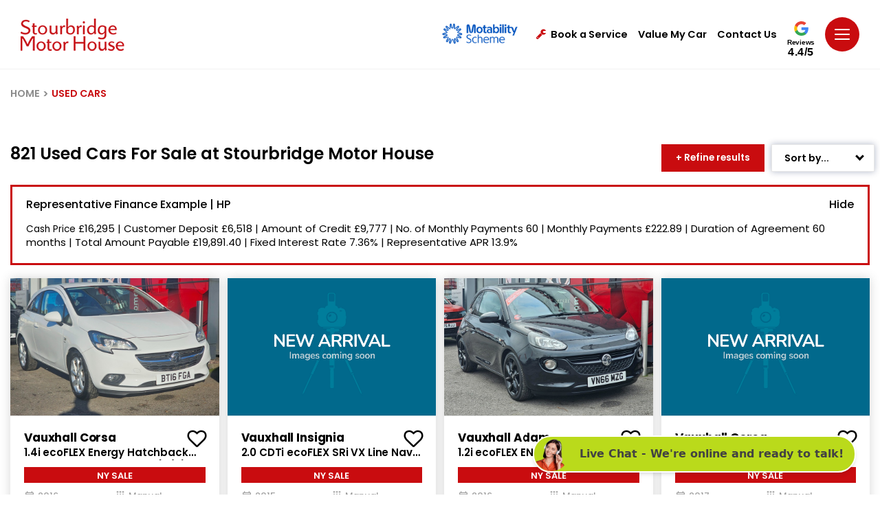

--- FILE ---
content_type: text/html; charset=utf-8
request_url: https://www.stourbridgemotorhouse.co.uk/used-cars
body_size: 44615
content:
<!DOCTYPE html>
<html lang="en" class="slugClass-used-cars">
<head id="Head1">
    <meta charset="UTF-8" />
    <title>Used Cars For Sale | Stourbridge Motor House</title>
    <meta name="description" content="Stourbridge Motor House are proud to offer over 1000 used cars for sale in Stourbridge, West Midlands. Enquire today!&#xD;&#xA;">
    <link rel="shortcut icon" href="/images/favicon.ico" />
    <meta name="viewport" content="width=device-width, height=device-height, initial-scale=1.0, user-scalable=no" />
    <meta name="apple-mobile-web-app-capable" content="yes" />
    <meta name="format-detection" content="telephone=no">

    <meta property="og:title" content="Used Cars For Sale | Stourbridge Motor House" />
    <meta property="og:description" content="Stourbridge Motor House are proud to offer over 1000 used cars for sale in Stourbridge, West Midlands. Enquire today!&#xD;&#xA;" />
    <meta property="og:image" content="https://www.stourbridgemotorhouse.co.uk/images/Share.jpg" />
    <meta property="og:url" content="https://www.stourbridgemotorhouse.co.uk/used-cars" />
    <meta property="og:site_name" content="Stourbridge Motor House" />
    <meta property="og:type" content="website" />

    <meta property="twitter:title" content="Used Cars For Sale | Stourbridge Motor House" />
    <meta property="twitter:description" content="Stourbridge Motor House are proud to offer over 1000 used cars for sale in Stourbridge, West Midlands. Enquire today!&#xD;&#xA;" />
    <meta property="twitter:image" content="https://www.stourbridgemotorhouse.co.uk/images/Share.jpg" />
    <meta property="twitter:card" content="https://www.stourbridgemotorhouse.co.uk/images/Share.jpg" />
    <meta property="twitter:image:alt" content="Stourbridge Motor House" />

    <link rel="canonical" href="https://www.stourbridgemotorhouse.co.uk/used-cars" />

        <script type="application/ld+json">
     {
    "@context": "https://schema.org",
    "@type": "WebPage",
    "name": "Used Cars For Sale | Stourbridge Motor House",
    "url": "https://www.stourbridgemotorhouse.co.uk/used-cars"  }
        </script>

    

    <!-- Styles -->
    <link href="/css/smh.min.css?v=190126" rel="stylesheet" />
    <link href="/css/animation.css" rel="stylesheet" />

    <!-- Scripts -->
    <script src="/js/jquery-2.2.4.min.js"></script>
    <script src="/js/swiper-bundle.min.js"></script>
    <script src="/js/owl.carousel.min.js"></script>
    <script src="/js/slick-slider.js"></script>
    <script src="/js/plugins.js" type="text/javascript" name="plugins"></script>
    <script src="/js/main.js?v=190126" type="text/javascript" name="main-scripts"></script>
    <script src="/js/jquery.datetimepicker.full.js"></script>
    <script src="/js/easy-responsive-tabs.js"></script>
    <script src="/js/Validation.js"></script>
    <script src="/js/typewriter.js"></script>

        <!-- Google Tag Manager -->
        <script>
            (function (w, d, s, l, i) {
                w[l] = w[l] || []; w[l].push({ 'gtm.start': new Date().getTime(), event: 'gtm.js' });
                var f = d.getElementsByTagName(s)[0],
                    j = d.createElement(s), dl = l != 'dataLayer' ? '&l=' + l : ''; j.async = true;
                j.src = 'https://www.googletagmanager.com/gtm.js?id=' + i + dl;
                f.parentNode.insertBefore(j, f);
            })(window, document, 'script', 'dataLayer', 'GTM-PSQQVZD');
        </script>
        <!-- End Google Tag Manager -->
        <script>
            window.dataLayer = window.dataLayer || [];
            function gtag() { dataLayer.push(arguments); }

            document.addEventListener("DOMContentLoaded", function () {
                gtag('event', 'ip_address', { 'event_category': 'IP Address', 'action': 'submit', 'ev_ip_address': '3.17.6.193' , 'ev_browser': 'ClaudeBot 1.0', 'ev_browser_agent': 'Mozilla/5.0 (Macintosh; Intel Mac OS X 10_15_7) AppleWebKit/537.36 (KHTML, like Gecko) Chrome/131.0.0.0 Safari/537.36; ClaudeBot/1.0; &#x2B;claudebot@anthropic.com)'});
            });
        </script>
</head>
<body class=" slides animated" onmousemove="fnRobots();">
        <!-- Google Tag Manager (noscript) -->
        <noscript>
            <iframe src="https://www.googletagmanager.com/ns.html?id=GTM-PSQQVZD" height="0" width="0" style="display:none;visibility:hidden"></iframe>
        </noscript>
        <!-- End Google Tag Manager (noscript) -->

    <input id="hdnWebRootPath" name="hdnWebRootPath" type="hidden" value="https://www.stourbridgemotorhouse.co.uk/" />
    <link rel="stylesheet" href="https://www.stourbridgemotorhouse.co.uk/css/themeColor.css" type="text/css" /><input id="hfWebURL" name="hfWebURL" type="hidden" value="https://www.stourbridgemotorhouse.co.uk/" />
<input id="hdnAICategory" name="hdnAICategory" type="hidden" value="Used" />
<input id="hdnAIMakeID" name="hdnAIMakeID" type="hidden" value="0" />
<input id="hdnAIModelID" name="hdnAIModelID" type="hidden" value="0" />
<input id="hdnAIViewID" name="hdnAIViewID" type="hidden" value="2" />
<input id="hdnAITitle" name="hdnAITitle" type="hidden" value="" />
<input id="hdnAIPrice" name="hdnAIPrice" type="hidden" value="0" />

<input id="hdnMake" name="hdnMake" type="hidden" value="" />
<input id="hdnModel" name="hdnModel" type="hidden" value="" />
<input id="hdnMakePopUp" name="hdnMakePopUp" type="hidden" value="" />
<input id="hdnModelPopUp" name="hdnModelPopUp" type="hidden" value="" />
<input id="hdnVariant" name="hdnVariant" type="hidden" value="" />
<input id="hdnVehPrice" name="hdnVehPrice" type="hidden" value="" />
<input id="hdnVehWasPrice" name="hdnVehWasPrice" type="hidden" value="" />
<input id="hdnVehYear" name="hdnVehYear" type="hidden" value="" />
<input id="hdnVehImg" name="hdnVehImg" type="hidden" value="" />
<input id="hdnRegNo" name="hdnRegNo" type="hidden" value="" />
<input id="hdnOrderNO" name="hdnOrderNO" type="hidden" value="" />
<input id="hdnVehType" name="hdnVehType" type="hidden" value="" />
<input id="hdnCarMileage" name="hdnCarMileage" type="hidden" value="" />
<input id="hdnOfferLine1" name="hdnOfferLine1" type="hidden" value="" />
<input id="hdnOfferLine2" name="hdnOfferLine2" type="hidden" value="" />
<input id="hdnDealerName" name="hdnDealerName" type="hidden" value="" />
<input id="hdnDealerIds" name="hdnDealerIds" type="hidden" value="" />
<input id="hdnPageValue" name="hdnPageValue" type="hidden" value="https://www.stourbridgemotorhouse.co.uk/used-cars" />
<input id="hdnComment" name="hdnComment" type="hidden" value="" />
<input id="hdnGaType" name="hdnGaType" type="hidden" value="UsedCars" />
<input id="hdnEnqType" name="hdnEnqType" type="hidden" value="" />
<input id="hdnCustomFrmDlrID" name="hdnCustomFrmDlrID" type="hidden" value="" />

<script type="text/javascript">
    //CLEAR FORM FIELDS
    function fnClearFormFields(PopupID) {
        if (PopupID != '') {
            jQuery("#" + PopupID).find(':input').each(function () {
                switch (this.type) {
                    case 'password':
                    case 'text':
                    case 'textarea':
                    case 'file':
                    case 'date':
                    case 'number':
                    case 'tel':
                    case 'email':
                        jQuery(this).val('');
                        break;
                    case 'checkbox':
                    case 'radio':
                        this.checked = false;
                        break;
                    case 'select-one':
                    case 'select-multiple':
                        if (!this.disabled) {
                            jQuery(this).prop('selectedIndex', 0);
                        }
                }
            });
        }
    }

    //DEALER DROPDOWN PRE SELECT
    $(document).ready(function () {
        setTimeout(fnSelectDealerDll, 100);
        setTimeout(fnSetVehFormDtl, 200);
    });

    function fnRobots() {
        var cKName = "CC_IsReal";
        var cKValue = getCookie(cKName);
        if (cKValue == "") {
            setCookie(cKName, '1', 365);
        }
    }

    function setCookie(cname, cvalue, exdays) {
        var d = new Date();
        d.setTime(d.getTime() + (exdays * 24 * 60 * 60 * 1000));
        var expires = "expires=" + d.toUTCString();
        document.cookie = cname + "=" + cvalue + ";" + expires + "; path=/";
    }

    function getCookie(cname) {
        var data = "";
        var name = cname + "=";
        var ca = document.cookie.split(';');
        for (var i = 0; i < ca.length; i++) {
            var c = ca[i];
            while (c.charAt(0) == ' ') c = c.substring(1);
            if (c.indexOf(name) == 0) {
                data = decodeURI(c.substring(name.length, c.length));
            }
        }
        return data;
    }

    function  fnSetVehFormDtl()
    {
        $('.popup').removeClass('hideCarModel');
        var oVImg = $("#hdnVehImg").val();
        var oMake = $("#hdnMakePopUp").val();
        var oModel = $("#hdnModelPopUp").val();
        var oVariant = $("#hdnVariant").val();
        var oPrice = $("#hdnVehPrice").val();
        var oYear = $("#hdnVehYear").val();
        var oWasPrice = $("#hdnVehWasPrice").val();
        var oOLine1 = $("#hdnOfferLine1").val();
        var oOLine2 = $("#hdnOfferLine2").val();

        if (oMake != "" || oModel != "" || oVariant != "" || oPrice != "" || oYear != "" || oVImg != "") {
            if (oVariant == null || oVariant == '' || oVariant == undefined)
                oVariant = ''

            $(".gdenq-wasprice").html(oWasPrice);

            if (oOLine1 != "") {
                $(".gdenq-variant").html(oOLine1);
                $(".gdenq-make").html((oMake + " " + oModel).trim() + "<br />" + oVariant);
            }
            else {
                $(".gdenq-make").html((oMake + " " + oModel).trim());
                $(".gdenq-variant").html(oVariant);
            }

            if (oPrice != "" && oPrice != "0.00" && oOLine1 != "" && parseInt(oPrice) > 0)
                $(".gdenq-price").html("<b>From</b> £" + oPrice + " OTR");
           else if (oPrice != "" && oPrice != "0.00" && parseInt(oPrice) > 0)
                $(".gdenq-price").html("<b>Cash price:</b> £" + oPrice);

            if (oVImg != "") {
                $(".gdenq-img").each(function () {
                    $(this).attr("src", oVImg);
                });
            }
            $(".enq-dir-hdr").show();
        }
        else {
            $('.enq-dir-hdr').closest('.popup').addClass("hideCarModel");
            $(".enq-dir-hdr").hide();
        }
    }

    function ga4Enq(evName, evCat, evlabel) {
        if ('https://www.stourbridgemotorhouse.co.uk/'.indexOf('stourbridgemotorhouse.co.uk') > -1)
        {
            gtag('event', evName, { 'event_category': evCat, 'action': 'submit', 'event_label': evlabel });
        }
    }
    function fnSelectDealerDll() {        
         //Custom Form
        var oCustFrmData = $('#hdnCustomFrmDlrID').val();
        if (oCustFrmData != '' && oCustFrmData != null && oCustFrmData != undefined && oCustFrmData != '0' && oCustFrmData.includes("~"))
        {
            var values = oCustFrmData.split('~');
            var DlrID = values[0];
            var FormID = values[1];
            if (DlrID != '' && DlrID != null && DlrID != undefined && FormID != '' && FormID != null && FormID != undefined)
            {
                $('.ddlDealersCF' + FormID).val(DlrID).attr('disabled', true);
            }
        }
    }

    function AIUpdateURL(oldURL, newURL) {
        if (window.location.href === oldURL) {
            window.history.pushState("object or string", "Title", newURL);
        }
    }

    $(document).click(function (e) {
        var container = $("#divCookie");
        if (container.css('display') != 'none') {
            if (!container.is(e.target) && container.has(e.target).length === 0) {
                container.hide();
                $('#main-block').removeClass('noClick');
            }
        }
    });

    function fnGetFinanceData(RegNo, OrderNo)
    {
        $(".popFinance").show();
        $(".popFinance").addClass("");
        $('body, html').addClass("");
        $('#spnFinType').html('');
        $('#spnCashPrice').html('');
        $('#spnDeposit').html('');
        $('#spnTerm').html('');
        $('#spnTermMP').html('');
        $('#spnFirstPay').html('');
        $('#spnMonthlyPayment').html('');
        $('#spnCreditAmt').html('');
        $('#spnOptionalPay').html('');
        $('#spnTotalAmtCredit').html('');
        $('#spnTotalAmtPay').html('');
        $('#spnAdminFee').html('');
        $('#spnRepresentativeApr').html('');
        $('#spnFixedInterestRate').html('');
        $('#spnAnnualMileage').html('');
        $('#spnExcessMileage').html('');
        $('#spnDepositContribution').html('');
        var oServiceURL = 'https://www.stourbridgemotorhouse.co.uk/WebService/GetFinanceBoxData';
            $.ajax({
                type: "POST",
                url: oServiceURL,
                data: { "RegNo": RegNo, "OrderNo": OrderNo },
                success: function (result) {
                    $('#spnFinType').html(result.financeType);
                    $('#spnCashPrice').html(fnDigits(result.totalPrice.toFixed(2)));
                    $('#spnDeposit').html(fnDigits(result.totalDeposit.toFixed(2)));
                    $('#spnTerm').html(result.termOfAgreement);
                    $('#spnTermMP').html(parseInt(result.termOfAgreement) - 1);
                    $('#spnFirstPay').html(fnDigits(result.initialPayment.toFixed(2)));
                    $('#spnMonthlyPayment').html(fnDigits(result.regMonPayment.toFixed(2)));
                    $('#spnCreditAmt').html(fnDigits(result.totalAmountCredit.toFixed(2)));
                    $('#spnOptionalPay').html(fnDigits(result.optionalFinalPayment.toFixed(2)));
                    $('#spnTotalAmtCredit').html(fnDigits(result.interestCharge.toFixed(2)));
                    $('#spnTotalAmtPay').html(fnDigits(result.totalAmtPayable.toFixed(2)));
                    $('#spnAdminFee').html(fnDigits(result.optionToPurchaseFee.toFixed(2)));
                    $('#spnRepresentativeApr').html(result.representativeAPR);
                    $('#spnFixedInterestRate').html(result.interestRate);
                    $('#spnAnnualMileage').html(fnDigits(result.mileage));
                    $('#spnExcessMileage').html(result.excessMileageChage);
                    $('#spnDepositContribution').html(fnDigits(result.financeDepositAllowance.toFixed(2)));
                    if (result.financeType == "PCP") {
                        $('#dvAnnualMiles').show();
                        $('#dvExcesMiles').show();
                        $('#dvFirstPayment').hide();
                        $('#dvOptionalPay').html('Optional Final Payment:')
                    }
                    else {
                        $('#dvAnnualMiles').hide();
                        $('#dvExcesMiles').hide();
                        $('#dvOptionalPay').html('Final Payment:')
                    }
                    if (parseInt(result.financeDepositAllowance) > 0) {
                        $('#dvDepositContribution').show();
                    }
                    else {
                        $('#dvDepositContribution').hide();
                    }
                    $('#dvLoader').hide();
                },
                error: function (result) {
                }
            });
    }

    function fnDigits(sPrice) {
        sPrice = sPrice.toString().replace('.00', '');
        if (!(sPrice.toString().includes('.')))
            sPrice = sPrice.toString().replace(/(.)(?=(.{3})+$)/g, "$1,");
        else if (sPrice.toString().includes('.') && sPrice.toString().length > 5) {
            var sLeft = sPrice.toString().split('.')[0];
            var sRight = sPrice.toString().split('.')[1];
            var oPrice = sLeft.toString().replace(/(.)(?=(.{3})+$)/g, "$1,");
            sPrice = oPrice + "." + sRight;
        }
        else
            sPrice = sPrice.toString();
        return sPrice;
    }
</script>

<script type="text/javascript">
    function TrackLikeToAI(LikeToID) {
        var oCat = 'LikeTo';
        if (oCat != "") {
            var eCode = '';
            var oMk = LikeToID;
            var oMo = '0';
            var oVID = '';
            var oTtl = $("#hdnAITitle").val();
            var oURL = window.location.href;
            var oPrice = $("#hdnAIPrice").val();

            var oServiceURL = 'https://www.stourbridgemotorhouse.co.uk/WebService/TrackAI';
            $.ajax({
                type: "POST",
                url: oServiceURL,
                data: { "Category": oCat, "MakeID": oMk, "ModelID": oMo, "ViewID": oVID, "Title": oTtl, "EventCode": eCode, "sURL": oURL, "Price": oPrice },
                success: function (Result) {
                },
                error: function (Result) {
                }
            });
        }
    }

    function TrackAIGen(oCat, eCode, oVID) {
        if (oCat != "") {
            var oMk = $("#hdnAIMakeID").val();
            var oMo = $("#hdnAIModelID").val();
            if (typeof oVID === "undefined")
                oVID = "NONE";
            if (oVID == "")
                oVID = "NONE";
            var oTtl = $("#hdnAITitle").val();
            var oPrice = $("#hdnAIPrice").val();
            var oURL = window.location.href;

            var oServiceURL = 'https://www.stourbridgemotorhouse.co.uk/WebService/TrackAI';
            $.ajax({
                type: "POST",
                url: oServiceURL,
                data: { "Category": oCat, "MakeID": oMk, "ModelID": oMo, "ViewID": oVID, "Title": oTtl, "EventCode": eCode, "sURL": oURL, "Price": oPrice },
                success: function (Result) {
                    console.log('TrackAI Success');
                },
                error: function (Result) {
                    console.log('TrackAI Error');
                }
            });
        }
    }

    function TrackAI(eCode) {
        var oCat = $("#hdnAICategory").val();

        if (oCat != "") {
            var oMk = $("#hdnAIMakeID").val();
            var oMo = $("#hdnAIModelID").val();
            var oVID = $("#hdnAIViewID").val();
            var oTtl = $("#hdnAITitle").val();
            var oPrice = $("#hdnAIPrice").val();
            var oURL = window.location.href;

            var oServiceURL = 'https://www.stourbridgemotorhouse.co.uk/WebService/TrackAI';
            $.ajax({
                type: "POST",
                url: oServiceURL,
                data: { "Category": oCat, "MakeID": oMk, "ModelID": oMo, "ViewID": oVID, "Title": oTtl, "EventCode": eCode, "sURL": oURL, "Price": oPrice },
                success: function (Result) {
                },
                error: function (Result) {
                }
            });
        }
    }

    $(document).ready(function () {
        $(".btnAIClick").on('click', function (e) {
            var oCat = $("#hdnAICategory").val();
            var oVID = $(this).text().trim();
            var oAIText = $(this).attr["data-aitext"];

            if (oAIText != null && oAIText.trim() != "") {
                oVID = oAIText.trim();
            }
            if (oCat != "") {
                TrackAIGen(oCat, 'CLICK', oVID);
            }
        });
        $("a[href^='tel']").on("click", function (e) {

            var oCat = $("#hdnAICategory").val();
            var oVID = $(this).attr["href"];
            if (oVID == undefined) {
                oVID = "";
            }
            if (oCat == "") {
                oCat = "General";
            }

            if (oCat != "") {
                TrackAIGen(oCat, 'CLICK_TO_CALL', oVID)
            }
        });

        // FREE SEARCH
        $(document).on('mouseup touchstart', function (e) {
            var container = $(".freeTextSearch"); //.popup-body
            if (!container.is(e.target) && container.has(e.target).length === 0) {
               $('.freeTextSearch').removeClass('focus');
               $("#prSearchBlock").html('');
                $('.search-result').hide();
            }
        });

        $(function () {
            $("#txtSearch").keyup(function (e) {

                if (e.which == 13) {
                    fnFreeSearch();
                }
                else {
                    fnCommonSearch();
                }
            });
        });
    });

    function fnHighlight(sKeyword) {
        var arrKeywords = sKeyword.split(" ");
        $.each(arrKeywords, function (i) {
            var sInput = arrKeywords[i];
            if (sInput.length > 1) {
                $(".freeSearchWrap .searchCnt").each(function (e) {
                    var objField = $(this);
                    var oHtml = objField.html();
                    var index = oHtml.toUpperCase().indexOf(sInput.toUpperCase());
                    if (index >= 0) {
                        oHtml = oHtml.substring(0, index) + "<div class='highlight'>" + oHtml.substring(index, index + sInput.length) + "</div>" + oHtml.substring(index + sInput.length);
                        objField.html(oHtml);
                    }
                });
            }
        });
    }

    function fnFreeSearch() {
        var oSearchType = 'NewUsed';
        var oServiceURL = 'https://www.stourbridgemotorhouse.co.uk/SearchService/ResetSearchSession';

        $.ajax({
            type: "POST",
            url: oServiceURL,
            data: '',
            success: function (Result) {
                 TrackAIGen('FreeText', 'CLICK','NONE');
                 setTimeout(function () {
                    var strKey = $('#txtSearch').val().trim().toLowerCase();
                    var sURL = 'https://www.stourbridgemotorhouse.co.uk/search';
                    if (strKey != '' && strKey != undefined)
                        sURL = "https://www.stourbridgemotorhouse.co.uk/search?q=" + strKey.replace(" ", "+");

                    window.location.href = sURL;
                 }, 200);
            },
            error: function (Result) {
            }
        });
    }

    function fnCommonSearch() {
        var prVal = $("#txtSearch").val();
        if (prVal.length > 0) {
            $('.freeTextSearch').addClass('focus');
            $('.search-result').show();
            $("#prSearchBlock").html('');
            $.ajax({
                type: "POST",
                url: "https://www.stourbridgemotorhouse.co.uk/Content/GetSearch",
                data: { "keyword": prVal },
                success: function (data) {
                    if (data != "") {
                        $("#prSearchBlock").html(data);
                        fnHighlight(prVal);
                        var imgDefer = document.getElementsByClassName('deferSearch');
                        for (var i = 0; i < imgDefer.length; i++) {
                            if (imgDefer[i].getAttribute('data-src')) {
                                imgDefer[i].setAttribute('src', imgDefer[i].getAttribute('data-src'));
                            }
                        }
                    }
                    else {
                        $("#prSearchBlock").html('<div class="resultRpt"><p class="noRslt"><span>Please provide more information or try another search. Alternatively, you can view all of our cars <a href="https://www.stourbridgemotorhouse.co.uk/search-results?stock=all">here</a></span></p></div>');
                    }
                },
                error: function (Result) {
                    $('.search-result').hide('slow');
                }
            });
        }
        else {
            $('.freeTextSearch').removeClass('focus');
            $("#prSearchBlock").html('');
            $('.search-result').hide('slow');
        }
    }

    function OpenSideBar(sidebarID) {
        var element = $('.sidebar[data-sidebar-id="' + sidebarID + '"]'),
            isAnimated = $(element).hasClass('animated');
        $('.modal-backdrop').addClass('show');
        if (!window.sidebarShown) {
            if (element.length > 0) {
                window.sidebarShown = 1;
                window.allowSlide = 0;
                $(element).removeClass('animate active').addClass('visible');
                  if (sidebarID == "dvAssist")
                    $html.addClass('sidebarShown interventionShown');
                else
                    $html.addClass('sidebarShown');

                $(element).find('.content').scrollTop(0);
                if (isAnimated) {
                    clearTimeout(window.removeAnimationTimeout);
                    setTimeout(function () {
                        $(element).addClass('animate active');
                    }, 100);
                }
            }
        }
        else {
            hideSidebar();
        }
    }

    function hideSidebar() {
        if (window.sidebarShown) {
            clearTimeout(window.nowScrollTimeout);
            $html.removeClass('sidebarShown').removeClass('popupShown').removeClass('hybridPopupShown').removeClassByPrefix('sidebar_');
            var $sidebar = $('.sidebar.visible');
            $sidebar.removeClass('visible nowScroll'); // Remove "nowScroll" class immediately
            window.sidebarShown = 0;
            window.allowSlide = 1;
            $('.modal-backdrop').removeClass('show');
        }
    }
</script>

        <script type="text/javascript">
            setTimeout(function () { popupAssist('Pages', 'used-cars', '', ''); }, 4000);
        </script>
    <script type="text/javascript">

    function fnShowHidePopAI(buttonId) {
        var popupId = $("#" + buttonId).attr('data-popup-id');
        $('*[data-popup-id="' + popupId + '"]').addClass("visible");
        $('html').removeClass("sidebarShown interventionShown").addClass('popupShown popup_' + popupId);
        $('.modal-backdrop').addClass('show');

        if (!window.popupShown)
            window.popupShown = [];
        window.popupShown.push(popupId);
    }

    function popupAssist(pType, pURL, pTitle, pVehicle) {
        var oServiceURL = 'https://www.stourbridgemotorhouse.co.uk/WebService/GetAssist';
        $.ajax({
            type: "POST",
            url: oServiceURL,
            data: { "pageType": pType, "pageURL": pURL, "pageTitle": pTitle, "Vehicle": pVehicle },
            success: function (Result) {

                if (Result != "" && Result != "NA") {
                    var result = jQuery.parseJSON(Result);

                    var oImg = $("#imgAssist");
                    if (result.Image != "") {
                        oImg.attr("src", result.Image);
                    }
                    else {
                        oImg.hide();
                        $("#dvAsstblk").addClass('imgHide');
                    }

                    var rMsg = result.Message;
                    var rFinTC = result.FinTC;
                    if (rFinTC != "")
                        rMsg = rMsg + ("<div class='finTxt'>" + rFinTC + "</div>");

                    $("#ltrAssistMessage").html(rMsg);
                    $('#dvAssist').attr("class", result.PopClass);

                    if (result.YesText != "") {
                        $("#lnkAssistYes").html(result.YesText);
                    }

                    if (result.NoText != "") {
                        $("#lnkAssistNo").html(result.NoText);
                    }

                    //Style
                    var txtStyle = "";
                    if (result.BG != "") {
                        $("#divStyle").html("<style> #dvAssist .topSidebarContent{ background:" + result.BG + "!important; } .topSidebarContent:before{ background: " + result.BG + "!important; }</style>");
                    }

                    if (result.Color != "")
                        txtStyle += "color:" + result.Color + "!important;";

                    if (txtStyle != "")
                        $("#ltrAssistMessage").attr("style", txtStyle);

                    //Yes
                    if (result.YesClick != "") {
                        $("#lnkAssistYes").attr("onclick", result.YesClick);
                    }

                    $("#lnkAssistYes").attr("class", result.YesClass);
                    if (result.YesPopID != "") {
                        $("#lnkAssistYes").attr("data-popup-id", result.YesPopID);
                    } else if (result.YesHref != "") {
                        $("#lnkAssistYes").attr("href", result.YesHref);
                        $("#lnkAssistYes").attr("target", result.YesTarget);
                    }

                    var btnYStyle = "";
                    if (result.YBtnColor != "")
                        btnYStyle += "background-color:" + result.YBtnColor + "!important;";
                    if (result.YBtnTextColor != "")
                        btnYStyle += "color:" + result.YBtnTextColor + "!important;";

                    if (btnYStyle != "")
                        $("#lnkAssistYes").attr("style", btnYStyle);

                    //No
                    if (result.NoClick != "") {
                        $("#lnkAssistNo").attr("onclick", result.NoClick);
                        $("#lnkAssistClose").attr("onclick", result.NoClick);
                    }
                    $("#lnkAssistNo").attr("class", result.NoClass);
                    if (result.NoPopID != "") {
                        $("#lnkAssistNo").attr("data-popup-id", result.NoPopID);

                    } else if (result.NoHref != "") {
                        $("#lnkAssistNo").attr("href", result.NoHref);
                        $("#lnkAssistNo").attr("target", result.NoTarget);
                    }

                    //Left Border
                    if (result.BorderType != "")
                        $("#dvAssistBx").addClass(result.BorderType);

                    $('#dvAssist').show();
                    OpenSideBar('dvAssist');
                }
            },
            error: function (Result) { }
        });
    }

    function TrackAssistAI(Action, ViewID, oType, oForm) {
        var oCat = 'Assist';
        if (oCat != "") {
            var oMk = '0';
            var oMo = '0';
            var oTtl = $("#hdnAITitle").val();
            var oURL = window.location.href;
            var oPrice = '0';

            var oServiceURL = 'https://www.stourbridgemotorhouse.co.uk/WebService/TrackAIAssist';
            $.ajax({
                type: "POST",
                url: oServiceURL,
                data: { "Category": oCat, "MakeID": oMk, "ModelID": oMo, "ViewID": ViewID, "Title": oTtl, "EventCode": Action, "sURL": oURL, "Price": oPrice, "Type": oType, "Form": oForm },
                success: function (Result) {
                },
                error: function (Result) {
                }
            });
        }
    }
    </script>
    <div id="dvAssist" data-sidebar-id="dvAssist" style="display: none;">
        <script type="text/javascript">
            function closeAssistModel() {
                hideSidebar('dvAssist');
                $('.modal-backdrop').removeClass('show');
            }
        </script>
        <div class="topSidebarContent deeper">
            <div id="lnkAssistClose" class="close" onclick="closeAssistModel();">
                <svg>
                    <use xmlns:xlink="http://www.w3.org/1999/xlink" xlink:href="#close"></use>
                </svg>
            </div>
            <div class="container">
                <div id="dvAsstblk" class="barStep bar_yes-carry">
                    <div class="barStepImg">
                        <img id="imgAssist" alt="" class="barImg" />
                    </div>
                    <div id="dvAssistBx" class="barStepInfo">
                        <div id="ltrAssistMessage" class="title-77">
                        </div>
                        <div class="yesNoBtn barStepCheck">
                            <a id="lnkAssistYes" class="yesbutton">Yes</a>
                            <a id="lnkAssistNo" class="nobutton" style="display:none;">No</a>
                        </div>
                    </div>
                </div>
                <div class="clearfix"></div>
                <div id="divStyle"></div>
            </div>
        </div>
    </div>

    <style type="text/css">
    .loc-filter { text-transform: capitalize !important; }
    .gglRate { display: inline-block; vertical-align: top; position: relative; top: 7px; text-align: center; }
    .gglRate a { display: block; }
    .gglRate svg { width: 21px; height: 21px; }
    .gglRate span { display: block; color: #000; font-size: 10px; font-family: 'Caboodle ExtraBold',Arial,sans-serif; line-height: 1; margin: 3px auto 1px; letter-spacing: -.03em; }
    .gglRate strong { display: block; color: #000; font-size: 16px; font-family: 'Caboodle Black',Arial,sans-serif; line-height: 1; letter-spacing: .03em; }
</style>
<!-- Header -->
<header id="navHeader" class="">
    <div class="head-one">
        <div class="container-fluid align-items-center">
            <div class="head-left">
                <a href="/" title="Stourbridge Motor House" class="logo">
                    <img src="/images/logo-dark.png" class="logo-image logo-dark" alt="Stourbridge Motor House Dark Logo">
                </a>
            </div>
            <ul class="menu-top">

                <li class="mot-logo">
                    <a href="https://www.stourbridgemotorhouse.co.uk/motability" class="mr-3">
                        <img src="https://www.stourbridgemotorhouse.co.uk/images/motabilityscheme.png" alt="motability">
                    </a>
                </li>

                    <li id="aRecentView" class="vLink" style="display:none;">
                        <a href="/recently-viewed" onclick="TrackAIGen('RecentlyViewed','CLICK', '');" class="trigger dredirect" title="">
                            <i id="iRecentlyViewed" class="fa fa-circle"><span>0</span></i>Recently Viewed
                        </a>
                    </li>
                    <li id="aShortList" class="fLink" style="display:none;">
                        <a href="https://www.stourbridgemotorhouse.co.uk/favourites" onclick="TrackAIGen('Favourites','CLICK', '');" class="trigger dredirect" title="">
                            <i id="iShortlist" class="fa fa-heart"><span>0</span></i>
                            Favourites
                        </a>
                    </li>
                    <li class="bsLink">
                        <a href="https://www.stourbridgemotorhouse.co.uk/service-booking/vehicle-search" class="trigger" title=""><i class="fa fa-wrench"></i>Book a Service</a>
                    </li>
                <li class="vmyLink">
                    <a class="trigger" href="https://www.stourbridgemotorhouse.co.uk/valuation">
                        Value My Car
                    </a>
                </li>
                    <li class="lLink">
                        <a href="https://www.stourbridgemotorhouse.co.uk/dealerships/stourbridge-motor-house" class="trigger">Contact Us</a>
                    </li>
                <li id="liReview" class="gglRate">
                    <a href="https://www.google.com/search?q=Stourbridge+motors+house+google+reviews&rlz=1C1GCEU_en-GBGB960GB960&ei=m-P2YPT2N46egQa4qYWwCQ&oq=Stourbridge+motors+house+google+reviews&gs_lcp=[base64]&sclient=gws-wiz&ved=0ahUKEwi0sKfU8_HxAhUOT8AKHbhUAZYQ4dUDCA4&uact=5#lrd=0x487091b3fd5a85f7:0x8b8b3df7ae5e3d81,1,,," target="_blank">
                        <svg>
                            <use xmlns:xlink="http://www.w3.org/1999/xlink" xlink:href="#googleG"></use>
                        </svg>
                        <span>Reviews</span>
                        <strong>4.4/5</strong>
                    </a>
                </li>
                <li class="menubar">
                    <a class="trigger sidebarTrigger" data-sidebar-id="navigation">
                        <svg>
                            <use xmlns:xlink="http://www.w3.org/1999/xlink" xlink:href="#menu"></use>
                        </svg>
                    </a>
                </li>
            </ul>
        </div>
    </div>
    <div class="fixed--iconMenu">
        <ul>
            <li id="aRecentView" class="vLink" style="display:none;">
                <a href="/recently-viewed" onclick="TrackAIGen('RecentlyViewed','CLICK', '');" class="dredirect" title="">
                    <i id="iRecentlyViewed" class="fa fa-circle"><span>0</span></i>
                </a>
                <label>Viewed</label>
            </li>
            <li id="aShortList" class="fLink mob-fix-hdr-fav" style="display:none;">
                <a href="https://www.stourbridgemotorhouse.co.uk/favourites" onclick="TrackAIGen('Favourites','CLICK', '');" class="dredirect" title="">
                    <i id="iShortlist" class="fa fa-heart"><span>0</span></i>
                </a>
                <label>Favourites</label>
            </li>
            <li>
                <a href="https://www.stourbridgemotorhouse.co.uk/service-booking/vehicle-search">
                    <i class="fas fa-cog"></i>
                </a>
                <label>Book a service</label>
            </li>
            <li class="mobCallBtn">
                <a class="tglNmbr">
                    <i class="fas fa-phone"></i>
                </a>
                <label>Call</label>
                <div class="callNmDiv">
                    <div class="dropScroll">
                            <a id="lnkhdrDlr1" class="lnkhdrDlr" href="tel:01384447970"><strong>Stourbridge Motor House</strong><i class="fa fa-phone"></i><span>01384 447 970</span></a>
                    </div>
                </div>
            </li>
            <li>
                <a class="trigger" href="https://www.stourbridgemotorhouse.co.uk/dealerships">
                    <i class="fas fa-map-marker-alt"></i>
                </a>
                <label>Contact Us</label>
            </li>
            <li class="menubar">
                <a class="sidebarTrigger" data-sidebar-id="navigation">
                    <svg>
                        <use xmlns:xlink="http://www.w3.org/1999/xlink" xlink:href="#menu"></use>
                    </svg>
                </a>
            </li>
        </ul>
    </div>
</header>
<script type="text/javascript">
    function fnDownloadBrochure(obj) {
        gtag('event', 'send', { 'event_category': 'new - cta', 'event_action': 'click', 'event_label': 'download brochure [detail page]' });
        window.open(obj);
    }

    function fnRedirctPage(url, target) {
        window.open(url, target);
    }

    function MovetoVan() {
        if (window.innerWidth > 650) {
            $('html, body').animate({
                scrollTop: ($("#vans").offset().top - $(".head-one").height() - 30)
            }, 500);
        }
        else {
            setTimeout(function () {
                $('html, body').animate({
                    scrollTop: ($("#vans").offset().top - 75)
                }, 2000);
            }, 100);
        }
    }

    $(document).ready(function () {
        var urlParams = new URLSearchParams(window.location.search);
        var vanQs = urlParams.get('vans');
        if (vanQs != null) {
            event.preventDefault();
            MovetoVan();
        }
        var hash = $(location).prop('hash');
        if (hash == "#vans") {
            event.preventDefault();
            MovetoVan();
        }
    });
</script>

<script type="text/javascript">
    function fnAddtoFav(ID, Type, Make, Model, CashPrice) {
        var oURL = window.location.href;
        var oTtl = $("#hdnAITitle").val();

        $.ajax({
            type: "POST",
            url: 'https://www.stourbridgemotorhouse.co.uk/SearchService/AddToFavourite',
            data: { "ID": ID, "Type": Type, "Make": Make, "Model": Model, "CashPrice": CashPrice, "PageURL": oURL, "PageTitle": oTtl },
            success: function (response) {
                var splitted = response.split("~");
                var Result = splitted[0]; // Add / REMOVE
                var oFavCount = splitted[1]; // FVAVOURITE ITEM COUNT
                if (Result == 'Add') {
                    $('#favIcon' + ID).addClass("active");
                }
                else
                {
                    $('#favIcon' + ID).removeClass("active");
                }
               /* $('#imgFavourite' + ID).css("transition", ".5s");*/
                fnGetFavCount();
            },
            error: function (Result) {
            }
        });
    }

    function fnGetFavCount() {
        $.ajax({
            type: "POST",
            contentType: "application/json; charset=utf-8",
            url: 'https://www.stourbridgemotorhouse.co.uk/SearchService/GetFavCount',
            async: true,
            success: function (response) {
                $('#aShortList span').html(response);

                if (response == "0") {
                    $('#aShortList').hide();
                    $('.aShortList').hide();
                    $('.mob-fix-hdr-fav').css("display", "none");
                }
                else {
                    $('#aShortList').show();
                    $('.aShortList').show();
                    $('.mob-fix-hdr-fav').removeAttr("style");
                }
            },
            error: function (Result) { }
        });
    }

    function isNumberKey(evt) {
        var charCode = (evt.which) ? evt.which : event.keyCode
        if (charCode > 31 && (charCode < 48 || charCode > 57))
            return false;

        return true;
    }

    function fnGetRecentViewCount() {
        $.ajax({
            type: "POST",
            url: 'https://www.stourbridgemotorhouse.co.uk/SearchService/GetRecentViews',
            async: true,
            success: function (response) {
                $('#aRecentView span').html(response);
                if (response == "0") {
                    $('#aRecentView').hide();
                    $('.aRecentView').hide();
                }
                else {
                    $('#aRecentView').show();
                    $('.aRecentView').show();
                }
            },
            error: function (Result) { }
        });
    }

    $(document).ready(function () {
        fnGetFavCount();
        fnGetRecentViewCount();
    });
</script>
<nav class="sidebar top brandsBar" data-sidebar-id="brandsBar">
    <span class="close" onclick="fnCloseBrandBar();">
        <svg><use xmlns:xlink="http://www.w3.org/1999/xlink" xlink:href="#close"></use></svg>
    </span>
    <div class="sidebarContent">
        <div id="dvBBrand" class="container text-center">
            <div id="brndHeader" class="sidebar-title">OUR <b>BRANDS</b></div>
            <ul>
                <li id="liVauxhall" style="display:block">
                    <a class="not-hover" onclick="fnRedirectToBrand('vauxhall','car');">
                        <div class="element-thumb" flow="down">
                            <img src='https://www.stourbridgemotorhouse.co.uk/assets/brands/vauxhall/vauxhall-home.jpg' />
                        </div>
                    </a>
                    <span style="font-size: 12px;">Vauxhall Cars</span>
                </li>
                <li id="liVauxhallVan" style="display:block">
                    <a class="not-hover" onclick="fnRedirectToBrand('vauxhall','van');">
                        <div class="element-thumb" flow="down">
                            <img src='https://www.stourbridgemotorhouse.co.uk/assets/brands/vauxhall/vauxhall-home.jpg' />
                        </div>
                    </a>
                    <span style="font-size: 12px;">Vauxhall Vans</span>
                </li>
            </ul>
        </div>
    </div>
    <input id="hdnBrndType" value="" type="hidden" />
</nav>

<script type="text/javascript">
    function fnSetBrandType(oType, oBrand, oTitleText,oVanType,oVanBrand) {

            oType = oType.trim(' ').trim('/');
            oVanType = oVanType.trim(' ').trim('/');

            $('#hdnBrndType').val(oType);

            if (oVanType != '')
            {
                $('#hdnBrndType').val(oType + "~" + oVanType);
            }
           // var oType = $('#hdnBrndType');

            oBrand = oBrand.toLowerCase();
            if (oBrand != "") {
                $('#liVauxhall').hide();

                if (oBrand.indexOf("vauxhall") > -1)
                    $('#liVauxhall').show();
            }
            else {
                $('#liVauxhall').show();
            }


            oVanBrand = oVanBrand.toLowerCase();
            $('#liVauxhallVan').hide();
            if (oVanBrand != "") {
                if (oVanBrand.indexOf("vauxhall") > -1)
                    $('#liVauxhallVan').show();
            }

            if (oTitleText != "") {
                $('#brndHeader').text(oTitleText);
            }
            else {
                var oText = 'Please select brand for ';
                if (oType.includes('new-cars')) {
                    oText += 'New Vehicles';
                }
                else if (oType.includes('car-deals/new')) {
                    oText += 'Special Offers';
                }
                else if (oType.includes('motability')) {
                    oText += 'Motability Offers';
                }
                else if (oType.includes('car-leasing')) {
                    oText += 'Leasing Offers';
                }

                $('#brndHeader').text(oText);
            }

            return false;
        }

        function fnRedirectToBrand(oBrand,VehicleType) {
            var oType = $('#hdnBrndType').val();
            if (oType != '') {
                var oUrl = oType.split('~');
                if (oType.includes("~") && VehicleType == 'van') {

                    oType = oUrl[1];
                     window.location.href = 'https://www.stourbridgemotorhouse.co.uk/' + oType.replace('{Make}', oBrand);
                }
                else
                {
                    oType = oUrl[0];
                    var oUrl = 'https://www.stourbridgemotorhouse.co.uk/' + oType.replace('{Make}', oBrand);
                    window.location.href = oUrl;
                }
            }
            else if (oBrand != '') {
                 window.location.href = 'https://www.stourbridgemotorhouse.co.uk/' + oBrand ;
            }
            else  {
                 window.location.href = 'https://www.stourbridgemotorhouse.co.uk/' + oBrand ;
            }
        }

        $(document).ready(function () {
            $(".tglNmbr").click(function () {
                $(".callNmDiv").slideToggle(200);
            });
            $(".dredirect").click(function () {
                var hrefURL = $(this).attr("href");

                setTimeout(function () { window.location = hrefURL  }, 1000);
                return false;
            });
        });

        $(document).on("click", function (event) {
            var $trigger = $(".mobCallBtn");
            if ($trigger !== event.target && !$trigger.has(event.target).length) {
                $(".callNmDiv").slideUp(200);
            }
        });
</script>


    <!-- Main start -->
    <div id="main-block" class="main">
        <script type="application/ld+json">
{
"@context": "http://schema.org/",
"@type": "BreadcrumbList",
"itemListElement": [
{
"@type": "ListItem",
"position": "1",
"name": "Home",
"item": "https://www.stourbridgemotorhouse.co.uk/"
},
{
"@type": "ListItem",
"position": "2",
"name": "Used Cars",
"item": "https://www.stourbridgemotorhouse.co.uk/used-cars"
}
]
}
</script>
    <section class="breadcrumbs ">
        <div class="container">
            <ul>
                    <li>
                        <a href='https://www.stourbridgemotorhouse.co.uk/' title='HOME'> HOME</a>
                    </li>
                <li>
                    <a id="lnkCurrPage" title="USED CARS" class="active"> USED CARS</a>
                </li>
            </ul>
        </div>
    </section>


<section class='nLayout eleNo-1' style=''><div class='container'>        <div class='row medium row_12'>
                <div class='col-12   e_dynamiclist  ae-01'>
                                            <div class="ucUsedCarList fromFormControl">
                                                <div class="row compact">
                                                    <div class="col-12">
                                                        <link href="https://www.stourbridgemotorhouse.co.uk/css/selectpure.css" rel="stylesheet" />
<script src='https://www.stourbridgemotorhouse.co.uk/js/SearchCarHybridMulti.js?v=1901260618' type="text/javascript"></script>
<script src="https://www.stourbridgemotorhouse.co.uk/js/selectpure.js?t=1"></script>
<input id="hfSelectedStockType" name="hfSelectedStockType" type="hidden" value="1" />

<input id="hfSelectedVehType" name="hfSelectedVehType" type="hidden" value="1" />
<input id="hfIsMultiple" name="hfIsMultiple" type="hidden" value="false" />
<input id="hfIsVan" name="hfIsVan" type="hidden" value="0" />
<input id="hfCarTypes" name="hfCarTypes" type="hidden" value="[{ &quot;label&quot;: &quot;All Stock&quot;, &quot;value&quot;: &quot;12&quot;},{ &quot;label&quot;: &quot;Used Cars&quot;, &quot;value&quot;: &quot;1&quot;},{ &quot;label&quot;: &quot;Used Vans&quot;, &quot;value&quot;: &quot;2&quot;}]" />

<div id="pnlSearch" class="ucSearch hybridMulti  hideSearch ">
    <div class="panel-body">
        <div class="container">
            <div class="panel-heading">
                Buy or reserve your next vehicle online at Stourbridge Motor House
            </div>
            <div class="row compact dvSearchFld">
                <div class="col-3" style="display:none;">
                    <ul class="srchTabSwtch">
                        <li class="srchTabRpt active" onclick="fnSwithCarType('CAR');">
                            <label>Cars</label>
                        </li>
                        <li class="srchTabRpt" onclick="fnSwithCarType('VAN');">
                            <label>Vans</label>
                        </li>
                    </ul>
                </div>
                <div class="col-3 dv-stock" onclick="fnScrollSearch('STOCK');">
                    <div id="dvMultiType" class="select-wrapper dvTypeSel">
                        <span class="multi_Type"></span>
                    </div>
                </div>
                <div class="col-3 dv-make" onclick="fnScrollSearch('MAKE');">
                    <div class="dropSelect">
                        <a data-type="MAKE">Select Make <i class="fa fa-chevron-down"></i></a>
                        <div class="popup chlstBox ddlMakeBx" style="display:none;"></div>
                        <div class="ddlMakeSelectedBx spure_select" style="display:none;"></div>
                    </div>
                    <div class="d-none">
                        <div class="ddlMake">
                            <div class="spure_select spure_select--multiple">
                                <span class="spure_placeholder">Make</span>
                            </div>
                        </div>
                    </div>
                </div>
                <div class="col-3 dv-model" onclick="fnScrollSearch('MODEL');">
                    <div class="dropSelect">
                        <a data-type="MODEL">Select Model <i class="fa fa-chevron-down"></i></a>
                        <div class="popup chlstBox ddlModelBx" style="display:none;"></div>
                        <div class="ddlModelSelectedBx spure_select" style="display:none;"></div>
                    </div>
                    <div class="d-none">
                        <div class="ddlModel">
                            <div class="spure_select spure_select--multiple">
                                <span class="spure_placeholder">Model</span>
                            </div>
                        </div>
                    </div>
                </div>
                <div style="display:none;">
                    <div id="divPriceFltr">
                        <div class="priceSwitch">
                            <div class="swWrp">
                                <span class="cPaymentType ga4cashprice">
                                    <input id="rbCashPrice" name="cPaymentType" type="radio" value="rbCashPriceAdv" data-value="CASH" checked=&#x27;true&#x27;>
                                    <label for="rbCashPrice">Cash Price</label>
                                </span>
                            </div>
                            <div class="swWrp">
                                <span class="cPaymentType ga4monthlypayment">
                                    <input id="rbMonthlyPay" name="cPaymentType" type="radio" value="rbMonthlyPayAdv" data-value="MP" >
                                    <label for="rbMonthlyPay">Monthly</label>
                                </span>
                            </div>
                        </div>
                        <div class="relative bugRelative">
                            <select class="placeholderSelect" style="display:none;">
                                <option value="Budget" selected="">Budget</option>
                            </select>
                            <div class="budgetDropWrap">
                                <div class="select" style="display:none;">
                                    Budget
                                </div>
                                <div id="divCash" class="priceHalf budgetDrop" style="">
                                    <div class="select-wrapper">
                                        <span class="ddlCashPrice">
                                            <div class="spure_select spure_select--multiple">
                                                <span class="spure_placeholder">Min Price</span>
                                            </div>
                                        </span>
                                    </div>
                                    <div class="select-wrapper">
                                        <span class="ddlCashPriceMax">
                                            <div class="spure_select spure_select--multiple">
                                                <span class="spure_placeholder">Max Price</span>
                                            </div>
                                        </span>
                                    </div>
                                </div>
                                <div id="divMonthlyPay" class="priceHalf budgetDrop" style="display:none;">
                                    <div class="select-wrapper">
                                        <span class="ddlMonthlyPay">
                                            <div class="spure_select spure_select--multiple">
                                                <span class="spure_placeholder">Min Price</span>
                                            </div>
                                        </span>
                                    </div>
                                    <div class="select-wrapper">
                                        <span class="ddlMonthlyPayMax">
                                            <div class="spure_select spure_select--multiple">
                                                <span class="spure_placeholder">Max Price</span>
                                            </div>
                                        </span>
                                    </div>
                                </div>
                            </div>
                        </div>
                    </div>
                </div>

                <div class="col-5">
                    <div class="button-wrap">
                        <a id="gaSearchButton" onclick="gnSearchClick();" class="button lnkSearch ga4searchbutton">Search&nbsp;<span id="spnVehicleCount"></span>&nbsp;Vehicles</a>
                        <a id="lnkOfferSearch" class="button offer-button sidebarTrigger" href='https://www.stourbridgemotorhouse.co.uk/car-deals/new/'>Special Offers</a>
                    </div>
                </div>


            </div>
            <ul class="mini-links">
                <li>
                    <a id="gaAdvSearchLink" class="sidebarTrigger scrollUp hybrid-adv-link ga4advancesearch" onclick="TrackAIGen('AdvSearch', 'CLICK', '');"
                       data-sidebar-id="adv-search-hybridMulti">Advanced Search</a>
                    <a id="lnkHelpMe" class="sidebarTrigger" data-sidebar-id="dvHelpMe" onclick="TrackAIGen('HelpMe', 'CLICK', '');">Help Me Choose</a>
                </li>
                <li>
                    <a id="aRecentView" class="miniV aRecentView" style="" href="/recently-viewed" onclick="TrackAIGen('RecentlyViewed','CLICK', '');" title=""><i id="iRecentlyViewed" class="fa fa-circle"><span>0</span></i>Recently Viewed</a>
                    <a id="aShortList" class="miniF aShortList" style="" href="https://www.stourbridgemotorhouse.co.uk/favourites" onclick="TrackAIGen('Favourites','CLICK', '');" title=""><i id="iShortlist" class="fa fa-heart"><span>0</span></i>Favourites</a>
                </li>
            </ul>
        </div>
        <nav id="advSearch" class="sidebar hybridSearch top" data-sidebar-id="adv-search-hybridMulti">
            <span class="close">
                <svg>
                    <use xmlns:xlink="http://www.w3.org/1999/xlink" xlink:href="#close"></use>
                </svg>
            </span>
            <div class="sidebarContent">
                <div class="container">
                    <div class="row">
                        <div id="divAdvSearch" class="col-9 dvAdvSearchFld">
                            <h4 class="element-heading">Refine your search:</h4>
                            <div class="row">
                                <div class="col-4 form-group" style="display:none;">
                                    <div class="srchHdr srchAdvHdr">
                                        <div id="pnlFreeAdv" class="srchCntnt">
                                            <div id="results">
                                                <div id="dvSearchTxt"></div>
                                                <asp:TextBox ID="txtSearchAdv" CssClass="form-control" autocomplete="off" placeholder="Search all stock"></asp:TextBox>
                                            </div>
                                            <div id="div_start" class="micIcn" style="display: inline-block;">
                                                <span id="divSearchIcn" class="srchIcn"><i class="fa fa-search"></i></span>
                                            </div>
                                            <div class="srchCls" style="display:none;">
                                                <svg>
                                                    <use xmlns:xlink="http://www.w3.org/1999/xlink" xlink:href="#close"></use>
                                                </svg>
                                            </div>
                                            <div style="display:none;">
                                                <a ID="btnSearchAdv" OnClientClick="fnFreeSearchAdv();"></a>
                                            </div>
                                            <div id="dvSearchResult" class="dvSearchBxAdv" style="display:none;">
                                                <div class="ResultList mCustomScrollbar" data-mcs-theme="dark">
                                                    <ul id="prSearchBlockAdv" class="prolist_secBX">
                                                    </ul>
                                                </div>
                                                <div class="ftrRslt">
                                                    <a onclick="fnFreeSearchAdv();" class="">View all</a>
                                                </div>
                                            </div>
                                            <script type="text/javascript">
                                                function fnFreeSearchAdv() {
                                                    //cls_AI.Track(AICategory.FreeText.ToString(), 0, 0, "NONE", 0, this.Page.Title, AIE.CLICK.ToString(), "");
                                                    var strKey = $('#txtSearchAdv').val().toLowerCase();
                                                    var sURL = "https://www.stourbridgemotorhouse.co.uk/search?q=" + strKey.replace(" ", "+");
                                                    window.location.href = sURL;
                                                }

                                                // FREE SEARCH
                                                $(document).mouseup(function (e) {
                                                    if ($(e.target).closest(".srchHdr.srchAdvHdr").length === 0) {
                                                        $('.srchHdr.srchAdvHdr').removeClass('srcFocs');
                                                        $('.dvSearchBxAdv').hide();
                                                    }
                                                });
                                                new TypeWriter('#txtSearchAdv', ['used cars less than £5,000', 'Search: new juke cars', 'used vans less than £10,000'], { writeDelay: 100 });

                                                $("#txtSearchAdv").click(function () {
                                                    fnFreeSearchAdv();
                                                });
                                                $("#txtSearchAdv").keyup(function () {
                                                    fnFreeSearchAdv();
                                                });

                                                function fnFreeSearchAdv() {
                                                    var prVal = $("#txtSearchAdv").val();
                                                    if (prVal.length == 0)
                                                        prVal = 'TMP';

                                                    if (prVal.length > 0)
                                                        $('.srchHdr.srchAdvHdr').addClass('srcFocs');

                                                    $('.dvSearchBxAdv').show();
                                                    $("#prSearchBlockAdv").html('');

                                                    $.ajax({
                                                        type: "POST",
                                                        contentType: "application/json; charset=utf-8",
                                                        url: "https://www.stourbridgemotorhouse.co.uk/SearchServiceHybrid/GetCarSearch",
                                                        data: "{keyword:'" + prVal + "'}",
                                                        dataType: "json",
                                                        success: function (data) {
                                                            if (data.d != "") {
                                                                $("#prSearchBlockAdv").html(data.d);

                                                                fnHighlight(prVal);

                                                                var imgDefer = document.getElementsByClassName('deferSearch');
                                                                for (var i = 0; i < imgDefer.length; i++) {
                                                                    if (imgDefer[i].getAttribute('data-src')) {
                                                                        imgDefer[i].setAttribute('src', imgDefer[i].getAttribute('data-src'));
                                                                    }
                                                                }
                                                            }
                                                            else {
                                                                $("#prSearchBlockAdv").html('<li><p class="noRslt"><span>Please provide more information or try another search. Alternatively, you can view all of our cars <a href="https://www.stourbridgemotorhouse.co.uk/search-results?stock=all">here</a></span></p></li>');
                                                            }
                                                        },
                                                        error: function (Result) {
                                                            $('.dvSearchBxAdv').hide('slow');
                                                        }
                                                    });
                                                }
                                            </script>
                                        </div>
                                    </div>
                                </div>
                                <div id="dvBoxSearch" class="col-12" style="display:none;">
                                    <div class="row">
                                        <div id="dvMultiTypeAdv" class="col-4 col-xs-6 form-group">
                                            <div class="select-wrapper dvTypeSel">
                                                <span class="multi_Type_adv"></span>
                                            </div>
                                        </div>
                                        <div class="col-4 col-xs-6 form-group">
                                            <div class="dropSelect">
                                                <a data-type="MAKE"><span>Select Make</span> <i class="fa fa-chevron-down"></i></a>
                                                <div class="popup chlstBox ddlMakeAdvBx" style="display:none;"></div>
                                                <div class="modal-backdrop"></div>
                                                <div class="ddlMakeAdvSelectedBx spure_select" style="display:none;"></div>
                                            </div>
                                        </div>
                                        <div class="col-4 col-xs-6 form-group">
                                            <div class="dropSelect">
                                                <a data-type="MODEL"><span>Select Model</span><i class="fa fa-chevron-down"></i></a>
                                                <div class="popup chlstBox ddlModelAdvBx" style="display:none;"></div>
                                                <div class="modal-backdrop"></div>
                                                <div class="ddlModelAdvSelectedBx spure_select" style="display:none;"></div>
                                            </div>
                                        </div>
                                        <div class="col-4 col-xs-6 form-group">
                                            <div class="dropSelect">
                                                <a data-type="BODYTYPE"><span>Select Body Type</span><i class="fa fa-chevron-down"></i></a>
                                                <div class="popup chlstBox ddlBodyTypeAdvBx" style="display:none;"></div>
                                                <div class="modal-backdrop"></div>
                                                <div class="ddlBodyTypeAdvSelectedBx spure_select" style="display:none;"></div>
                                            </div>
                                        </div>
                                        <div class="col-4 col-xs-6 form-group">
                                            <div class="dropSelect">
                                                <a data-type="FUEL"><span>Select Fuel</span><i class="fa fa-chevron-down"></i></a>
                                                <div class="popup chlstBox ddlFuelAdvBx" style="display:none;"></div>
                                                <div class="modal-backdrop"></div>
                                                <div class="ddlFuelAdvSelectedBx spure_select" style="display:none;"></div>
                                            </div>
                                        </div>
                                        <div class="col-4 col-xs-6 form-group">
                                            <div class="dropSelect">
                                                <a data-type="TRANSMISSION"><span>Select Transmission</span><i class="fa fa-chevron-down"></i></a>
                                                <div class="popup chlstBox ddlTransmissionAdvBx" style="display:none;"></div>
                                                <div class="modal-backdrop"></div>
                                                <div class="ddlTransmissionAdvSelectedBx spure_select" style="display:none;"></div>
                                            </div>
                                        </div>
                                        <div id="dvDoorAdv" class="col-4 col-xs-6 form-group">
                                            <div class="dropSelect">
                                                <a data-type="DOOR"><span>Select Door</span><i class="fa fa-chevron-down"></i></a>
                                                <div class="popup chlstBox ddlDoorAdvBx" style="display:none;"></div>
                                                <div class="modal-backdrop"></div>
                                                <div class="ddlDoorAdvSelectedBx spure_select" style="display:none;"></div>
                                            </div>
                                        </div>
                                        <div class="col-4 col-xs-6 form-group">
                                            <div class="dropSelect">
                                                <a data-type="COLOUR"><span>Select Colour</span><i class="fa fa-chevron-down"></i></a>
                                                <div class="popup chlstBox ddlColourAdvBx" style="display:none;"></div>
                                                <div class="modal-backdrop"></div>
                                                <div class="ddlColourAdvSelectedBx spure_select" style="display:none;"></div>
                                            </div>
                                        </div>
                                        <div class="col-4 col-xs-6 form-group d-none">
                                            <div class="dropSelect">
                                                <a data-type="LOCATION"><span>Select Location</span><i class="fa fa-chevron-down"></i></a>
                                                <div class="popup chlstBox ddlLocationAdvBx" style="display:none;"></div>
                                                <div class="modal-backdrop"></div>
                                                <div class="ddlLocationAdvSelectedBx spure_select" style="display:none;"></div>
                                            </div>
                                        </div>
                                        <div class="col-4 col-xs-6 form-group d-none">
                                            <div class="dropSelect">
                                                <a data-type="AGE"><span>Select Age</span><i class="fa fa-chevron-down"></i></a>
                                                <div class="popup chlstBox ddlAgeAdvBx" style="display:none;"></div>
                                                <div class="modal-backdrop"></div>
                                                <div class="ddlAgeAdvSelectedBx spure_select" style="display:none;"></div>
                                            </div>

                                        </div>
                                        <div class="col-4 col-xs-6 form-group">
                                            <div class="select-wrapper dvAgeAdv">
                                                <span class="ddlAgeAdv"></span>
                                            </div>
                                        </div>
                                        <div class="col-4 form-group">
                                            <div class="dropInput">
                                                <input id="txtLocation" name="txtLocation" type="text" placeholder="Postcode" />
                                            </div>
                                        </div>

                                        <div class="col-4 form-group">
                                            <div class="priceSwitch">
                                                <div class="swWrp">
                                                    <span class="cPaymentType ga4cashprice">
                                                        <input id="rbCashPriceAdv" name="cPaymentType" type="radio" value="rbCashPriceAdv" data-value="CASH" checked=&#x27;true&#x27;>
                                                        <label for="rbCashPriceAdv">Cash Price</label>
                                                    </span>
                                                </div>
                                                <div class="swWrp">
                                                    <span class="cPaymentType ga4monthlypayment">
                                                        <input id="rbMonthlyPayAdv" name="cPaymentType" type="radio" value="rbMonthlyPayAdv" data-value="MP" >
                                                        <label for="rbMonthlyPayAdv">Monthly</label>
                                                    </span>
                                                </div>
                                            </div>
                                        </div>
                                        <div id="divCashAdv" class="col-8" style="">
                                            <div class="row slc_down priceHalf">
                                                <div class="col-6 col-xs-6 form-group">
                                                    <div class="select-wrapper dvCashPriceAdv">
                                                        <span class="ddlCashPriceAdv"></span>
                                                    </div>
                                                </div>
                                                <div class="col-6 col-xs-6 form-group">
                                                    <div class="select-wrapper dvCashPriceAdv">
                                                        <span class="ddlCashPriceAdvMax"></span>
                                                    </div>
                                                </div>
                                            </div>
                                        </div>
                                        <div id="divMonthlyPayAdv" class="col-8" style="display:none;">
                                            <div class="row slc_down priceHalf">
                                                <div class="col-6 col-xs-6 form-group">
                                                    <div class="select-wrapper">
                                                        <span class="ddlMonthlyPayAdv"></span>
                                                    </div>
                                                </div>
                                                <div class="col-6 col-xs-6 form-group">
                                                    <div class="select-wrapper">
                                                        <span class="ddlMonthlyPayAdvMax"></span>
                                                    </div>
                                                </div>
                                            </div>
                                        </div>
                                        <div class="col-4 form-group">
                                            <a id="gaAdvSearchButton" class="button wide lnkSearch ga4advancerefinesearch"
                                               onclick="TrackAIGen('Refine', 'FILTER', '');">Search</a>
                                            <div class="totaltitle text-center">
                                                <a class="lnkResetAdv ga4advanceresetbutton" onclick="gaEventCall('search', 'click', 'Advance - Reset button');">Reset</a>
                                                <div><span id="spnVehicleAdvCount" style="color: var(--theme-color); font-weight: bold;">0</span> vehicles available</div>
                                            </div>
                                        </div>
                                    </div>

                                    <div id="dvExistingSearch" class="row" style="display:none;">
                                        <div class="col-4 select-wrapper dvMakeAdv">
                                            <span class="ddlMakeAdv"></span>
                                        </div>
                                        <div class="col-4 select-wrapper dvModelAdv">
                                            <span class="ddlModelAdv"></span>
                                        </div>
                                        <div class="col-4 select-wrapper dvBodyTypeAdv">
                                            <span class="ddlBodyTypeAdv"></span>
                                        </div>
                                        <div class="col-4 select-wrapper dvFuelAdv">
                                            <span class="ddlFuelAdv"></span>
                                        </div>
                                        <div class="col-4 select-wrapper dvTransmissionAdv">
                                            <span class="ddlTransmissionAdv"></span>
                                        </div>
                                        <div class="col-4 select-wrapper dvDoorAdv">
                                            <span class="ddlDoorAdv"></span>
                                        </div>
                                        <div class="col-4 select-wrapper dvColourAdv">
                                            <span class="ddlColourAdv"></span>
                                        </div>

                                        <div class="col-4 select-wrapper dvLocationAdv">
                                            <span class="ddlLocationAdv"></span>
                                        </div>
                                        <div class="col-4 select-wrapper dvInitialRentalAdv" style="display:none;">
                                            <span class="ddlInitialRentalAdv"></span>
                                        </div>
                                        <div class="col-4 select-wrapper dvPricePerMonthAdv" style="display:none;">
                                            <span class="ddlPricePerMonthAdv"></span>
                                        </div>
                                        <div class="col-4 select-wrapper dvContractTypeAdv" style="display:none;">
                                            <span class="ddlContractTypeAdv"></span>
                                        </div>
                                        <div class="col-4 select-wrapper dvAdvPaymentAdv" style="display:none;">
                                            <span class="ddlAdvPaymentAdv"></span>
                                        </div>
                                    </div>
                                </div>
                            </div>
                        </div>
                        <div class="col-3 quick-sort-list">
                            <div class="quick-search">
                                <h4 class="element-heading">Quick Search:</h4>
                                <ul>
                                    <li>
                                        <a href="https://www.stourbridgemotorhouse.co.uk/search-results/hybrid-electric">Hybrid / Electric</a>
                                    </li>
                                    <li>
                                        <a href="https://www.stourbridgemotorhouse.co.uk/search-results?bodytype=4x4,suv">Sports Utility Vehicles</a>
                                    </li>
                                    <li>
                                        <a href="https://www.stourbridgemotorhouse.co.uk/search-results?seat=7">7 seaters</a>
                                    </li>
                                    <li>
                                        <a href="https://www.stourbridgemotorhouse.co.uk/search-results/reduced-vehicle">Reduced Priced Cars</a>
                                    </li>
                                    <li>
                                        <a href="https://www.stourbridgemotorhouse.co.uk/search-results?transmission=automatic">Automatics</a>
                                    </li>
                                    <li>
                                        <a href="https://www.stourbridgemotorhouse.co.uk/used-vans">Vans & Pick ups</a>
                                    </li>
                                </ul>

                            </div>
                            <div class="sort-by">
                                <h4 class="element-heading">Sort by:</h4>
                                <ul id="sortby">
                                    <li>
                                        <label class="custom-type">
                                            <input id="rbRR" type="checkbox" value="5">
                                            <span class="checkmark"></span>
                                            <span class="label">Recently Reduced</span>
                                        </label>
                                    </li>
                                    <li>
                                        <label class="custom-type">
                                            <input id="rbNW" type="checkbox" value="6">
                                            <span class="checkmark"></span>
                                            <span class="label">Newest Listed</span>
                                        </label>
                                    </li>
                                    <li>
                                        <label class="custom-type">
                                            <input id="rbPL" type="checkbox" value="1">
                                            <span class="checkmark"></span>
                                            <span class="label">Price: Lowest to Highest</span>
                                        </label>
                                    </li>
                                    <li>
                                        <label class="custom-type">
                                            <input id="rbPH" type="checkbox" value="2">
                                            <span class="checkmark"></span>
                                            <span class="label">Price: Highest to Lowest</span>
                                        </label>
                                    </li>
                                    <li>
                                        <label class="custom-type">
                                            <input id="rbAG" type="checkbox" value="3">
                                            <span class="checkmark"></span>
                                            <span class="label">Age: Newest to Oldest</span>
                                        </label>
                                    </li>
                                    <li>
                                        <label class="custom-type">
                                            <input id="rbML" type="checkbox" value="4">
                                            <span class="checkmark"></span>
                                            <span class="label">Mileage: Lowest to Highest</span>
                                        </label>
                                    </li>
                                </ul>
                            </div>
                        </div>
                    </div>
                    <div style="display:none;">
                    </div>
                </div>
            </div>
        </nav>
    </div>
    <div class="perfectCar show767">
        <ul>
            <li>
                <a id="gaAdvSearchLink" class="button sidebarTrigger hybrid-adv-link" data-sidebar-id="adv-search-hybridMulti"
                   onclick="TrackAIGen('AdvSearch', 'CLICK', '');">Advanced Search</a>
            </li>
            <li>
                <a id="lnkHelpMe" class="button sidebarTrigger lnkHelpMe" data-sidebar-id="dvHelpMe"
                   onclick="TrackAIGen('HelpMe', 'CLICK', '');">Help Me Choose</a>
            </li>
        </ul>
    </div>
</div>

<nav class="sidebar top helpMeTopbar" data-sidebar-id="dvHelpMe">
    <span class="close" onclick="$('#dvFuelType').hide();$('#dvBodyType').show();">
        <svg>
            <use xmlns:xlink="http://www.w3.org/1999/xlink" xlink:href="#close"></use>
        </svg>
    </span>
    <div class="sidebarContent">
        <div class="container text-center">
            <div id="dvCarType" class="barStep bar_yes-carry">
                <h2>HELLO THERE.</h2>
                <div class="element-description">
                    OK let’s start by narrowing your search. Are you looking for a car or a commercial vehicle?
                </div>
                <div class="yesNoBtn">
                    <a id="btnCarType" class="button yes" style="margin-right: 15px;">Car</a>
                    <a id="btnCommercialType" class="button no">Commercial</a>
                </div>
            </div>
            <div id="dvBodyType" class="barStep bar_yes-carry" style="display:none;">
                <span id="dvBodyBack" class="sideBack">
                    <svg><use xmlns:xlink="http://www.w3.org/1999/xlink" xlink:href="#sideBack"></use></svg>
                </span>
                <h2>OK great.</h2>
                <div class="element-description">
                    What body type are you interested in? You can choose more than one type
                </div>
                <div class="yesNoBtn center barStepCheck">
                    <div id="divHelpMeBodyType">
                    </div>
                    <a id="btnBodyTypeGo" class="button yes">Go</a>
                </div>
            </div>
            <div id="dvFuelType" class="barStep bar_yes-carry" style="display:none;">
                <span id="dvFuelBack" class="sideBack">
                    <svg><use xmlns:xlink="http://www.w3.org/1999/xlink" xlink:href="#sideBack"></use></svg>
                </span>
                <h2>OK great.</h2>
                <div class="element-description">
                    Tell us the kind of fuel type you are interested in, you can choose more than one type.
                </div>
                <div class="yesNoBtn center barStepCheck">
                    <div id="divHelpMeFuelType">
                    </div>
                    <a id="btnFuelTypeGo" class="button yes">Go</a>
                </div>
            </div>
            <div id="dvUsedYesNo" class="barStep bar_yes-carry" style="display:none;">
                <span id="dvUsedYesNoBack" class="sideBack">
                    <svg><use xmlns:xlink="http://www.w3.org/1999/xlink" xlink:href="#sideBack"></use></svg>
                </span>
                <div class="element-description">
                    Do you have a budget in mind?
                </div>
                <div class="yesNoBtn">
                    <a id="usedYes" class="button yes">YES</a>
                    <a id="usedNo" class="button no">NO</a>
                </div>
            </div>
            <div id="dvUsedYes" class="barStep bar_yes-carry" style="display:none;">
                <span id="dvUsedYesBack" class="sideBack">
                    <svg><use xmlns:xlink="http://www.w3.org/1999/xlink" xlink:href="#sideBack"></use></svg>
                </span>
                <div class="title-77">
                    Got it.
                </div>
                <div class="element-description">
                    Are you expecting to pay cash or would you like to search by monthly payment?
                </div>
                <div class="yesNoBtn center">
                    <a class="button yes" id="usedCash">Pay Cash</a>
                    <a class="button yes" id="usedMonthly">Search by monthly payment</a>
                </div>
            </div>
            <div id="dvCash" class="barStep bar_yes-carry" style="display:none;">
                <span id="dvCashBack" class="sideBack">
                    <svg><use xmlns:xlink="http://www.w3.org/1999/xlink" xlink:href="#sideBack"></use></svg>
                </span>
                <h2>Got it.</h2>
                <div class="element-description">
                    Please select range
                </div>
                <div class="yesNoBtn">
                    <select id="ddlHelpMeCash" class="yesnobtnDD" data-default="Cash Price Range" data-default-val="0">
                        <option selected="">Cash Price Range</option>
                    </select>
                    <a class="button yes" id="btnCashGo" style="padding: 7px 40px !important;">Go</a>
                </div>
            </div>
            <div id="dvMonthly" class="barStep bar_yes-carry" style="display:none;">
                <span id="dvMonthlyBack" class="barback">
                    <svg xmlns="http://www.w3.org/2000/svg" viewBox="0 0 24 24">
                        <path d="M16.67 0l2.83 2.829-9.339 9.175 9.339 9.167-2.83 2.829-12.17-11.996z" />
                    </svg>
                </span>
                <h2>Got it.</h2>
                <div class="element-description">
                    How much would you like to pay monthly?
                </div>
                <div class="yesNoBtn">
                    <select id="ddlHelpMeMonthly" class="yesnobtnDD" data-default="Monthly Pay Range" data-default-val="0">
                        <option selected="">Monthly Pay Range</option>
                    </select>
                    <a class="button yes" id="btnMonthlyGo">Go</a>
                </div>
            </div>
        </div>
    </div>
</nav>

<script type="text/javascript">
    $(document).mouseup(function (e) {
        var container = $(".budgetDropWrap");
        if (!container.is(e.target) && container.has(e.target).length === 0) {
            $(container).removeClass("open");
        }
    });

    $("body").on("click", ".budgetDropWrap", function () {
        var self = $(this);
        if (!self.hasClass("open"))
            $(self).addClass("open");
    });

    /* RESET SEARCHING IF BROWSER BACK BUTTON IS CLICKED*/
    $(document).ready(function () {
        if (window.performance.getEntriesByType("navigation")[0]?.type === "back_forward" && $('#hdnGaType').val() == "Home") {
            var oServiceURL = oWebURL + 'SearchService/ResetSearchSession';
            $.ajax({
                type: "POST",
                url: oServiceURL,
                data: '',
                success: function (Result) {
                    BindDropdown(0, '', 12, 0);
                    getVehicleCount();
                },
                error: function (Result) {
                }
            });
        }
    });
</script>

<script type="text/javascript">
    //new TypeWriter('#txtSearch', ['Search', 'Start your search here', 'Just start typing here', 'Looking for a new MG', 'How about used MG'], { writeDelay: 100 });
    function fnOpenSearch() {
        var sidebarID = "adv-search",
            element = $('.sidebar[data-sidebar-id="' + sidebarID + '"]'),
            isAnimated = $(element).hasClass('animated');

        $('.overlaybg').addClass('opendiv');

        if (sidebarID == "adv-search") {
            $('#main-block').addClass('adv-search');
            $('#main-block').removeClass('slide');
        }
        if (!window.sidebarShown) {

            if (element.length > 0) {
                window.sidebarShown = 1;
                window.allowSlide = 0;
                $(element).removeClass('animate active').addClass('visible');
                $html.addClass('sidebarShown');
                $(element).find('.content').scrollTop(0);

                if (isAnimated) {
                    clearTimeout(window.removeAnimationTimeout);
                    setTimeout(function () {
                        $(element).addClass('animate active');
                    }, 100);
                }
            }
        } else {
            hideSidebar();
        }
        hideShare();
    };
</script>

<script type="text/javascript">
    function gnSearchClick() {
        var oMk = $('.ddlMake').find('span.spure_label').text();
        var oMd = $('.ddlModel').find('span.spure_label').text();

        if (oMk != "" && oMd != "" && oMk != "0" && oMd != "0")
            TrackAIGen('Search', 'CLICK_MAKEMODEL', '');
        else if (oMk != "0" && oMk != "")
            TrackAIGen('Search', 'CLICK_MAKE', '');
        else
            TrackAIGen('Search', 'CLICK', '');

        //if ($('#rbCashPrice').is(':checked')) {
        //    gaEventCall('search', 'search', 'Cash Price');
        //}
        //if ($('#rbMonthlyPay').is(':checked')) {
        //    gaEventCall('search', 'search', 'Monthly Payment');
        //}
    }
</script>

<div class="sidebar top nearestBar" data-sidebar-id="dvNearest">
    <span class="close" onclick="hideSidebar();">
        <svg>
            <use xmlns:xlink="http://www.w3.org/1999/xlink" xlink:href="#close"></use>
        </svg>
    </span>
    <div class="sidebarContent">
        <div class="container text-center">
            <div class="sidebar-title">
                Enter Postcode
            </div>
            <div class="row justify-content-center">
                <div class="col-3">
                    <input id="txtLocation2" name="txtLocation" type="text" placeholder="Postcode" />
                </div>
                <div class="col-2">
                    <a id="btnNearest" class="button wide" onclick="NearestMe()">Search</a>
                </div>
            </div>
        </div>
    </div>
</div>
                                                        <div id="contentPager"></div>
                                                    </div>
                                                    <div class="col-12">

<input id="hdnIsUsed" name="hdnIsUsed" type="hidden" value="" />
<input id="hdnIsNew" name="hdnIsNew" type="hidden" value="" />
<div class="usedCarView gridActive">
    <style type="text/css">
        .breadcrumbs .container,
        .ucUsedCarList .container,
        .nLayout > .container { max-width: 1310px; }

        @media screen and (max-width: 767px) { }
    </style>
    <div class="mainHeading">
        <div class="row thickset">
            <div class="col-10 col-md-9 col-lg-9">
                <div class="d-flex align-items-center">
                    <div class="d-inline-flex align-items-center">
                    </div>
                </div>
            </div>
        </div>
    </div>
    <div class="mainHeading">
        <div class="row thickset">
            <div class="col-9">
                    <h1>821 Used  Cars For Sale at  Stourbridge Motor House </h1>
            </div>
            <div class="col-3">
                <div class="button-controls">
                        <a class="button refine-button sidebarTrigger" data-sidebar-id="adv-search-hybridMulti" onclick="TrackAIGen('Refine', 'CLICK', '');">+ Refine results</a>
                        <div id="dvUsedFilter" class="rightsortBy text-right">
                            <div class="likeToDropdown">
                                <div class="sortBy likeToPos">
                                    <label class="label likeToDefault " for="chkDefault">Sort by...</label>
                                        <a href="https://www.stourbridgemotorhouse.co.uk/used-cars?sort=0" class="label" style="display: none" data-text="Sort by...">
                                            <span>Sort by...</span>
                                        </a>
                                        <a href="https://www.stourbridgemotorhouse.co.uk/used-cars?sort=3" class="label" style="display: block" data-text="Age: Newest First">
                                            <span>Age: Newest First</span>
                                        </a>
                                        <a href="https://www.stourbridgemotorhouse.co.uk/used-cars?sort=4" class="label" style="display: block" data-text="Mileage: Low to High">
                                            <span>Mileage: Low to High</span>
                                        </a>
                                        <a href="https://www.stourbridgemotorhouse.co.uk/used-cars?sort=6" class="label" style="display: block" data-text="Newest Listed">
                                            <span>Newest Listed</span>
                                        </a>
                                        <a href="https://www.stourbridgemotorhouse.co.uk/used-cars?sort=2" class="label" style="display: block" data-text="Price: High to Low">
                                            <span>Price: High to Low</span>
                                        </a>
                                        <a href="https://www.stourbridgemotorhouse.co.uk/used-cars?sort=1" class="label" style="display: block" data-text="Price: Low to High">
                                            <span>Price: Low to High</span>
                                        </a>
                                        <a href="https://www.stourbridgemotorhouse.co.uk/used-cars?sort=5" class="label" style="display: block" data-text="Recently Reduced">
                                            <span>Recently Reduced</span>
                                        </a>
                                </div>
                            </div>
                        </div>
                </div>
            </div>
        </div>
    </div>
            <div id="accordion-click" class="accordion">
                <div class="accordion-item">
                    <h2 class="accordion-header active">Representative Finance Example | HP<i class="fa"></i></h2>
                    <div class="accordion-Content" style="display:block">
                        <div id="divFinBox" runat="server" class="usedinfo_blk financeGrid">
                            <div class='usedinfo_blk_wst finBox popFinNew'><div class='PCPList'><span>Cash Price </span><span>£16,295 </span> | <span>Customer Deposit </span><span>£6,518 </span> | <span>Amount of Credit </span><span>£9,777 </span> | <span>No. of Monthly Payments </span><span>60 </span> | <span>Monthly Payments </span><span>£222.89 </span> | <span>Duration of Agreement </span><span>60 months </span> | <span>Total Amount Payable </span><span>£19,891.40 </span> | <span>Fixed Interest Rate </span><span>7.36% </span> | <span>Representative APR </span><span>13.9% </span></div></div>
                        </div>
                    </div>
                </div>
            </div>
    <div class="row thickset">

            <div class="col-3 col-sm-6 col-lg-4">
                <div class="rptCarBlock USED">
                    <div class="element-thumb">
                        <div class="swiper">
                            <div class="swiper-wrapper">
                                    <a href='https://www.stourbridgemotorhouse.co.uk/used-cars/vauxhall-corsa-1-4i-ecoflex-energy-hatchback-3dr-petrol-manual-euro-6-a-c-75-ps-3-door-hatchback-white/bt16fga' data-make="Vauxhall" data-model="Corsa" class="swiper-slide" style="background-image: url(https://www.stourbridgemotorhouse.co.uk/assets/stock/usedcar/BT16FGA/BT16FGA716977.JPG);">
                                        <img src="https://www.stourbridgemotorhouse.co.uk/images/no-image-stock.jpg" class="defer-img" data-src="https://www.stourbridgemotorhouse.co.uk/assets/stock/usedcar/BT16FGA/BT16FGA716977.JPG" alt="" onerror="this.src='https://www.stourbridgemotorhouse.co.uk/images/no-image-stock.jpg'" />
                                    </a>
                                    <a href='https://www.stourbridgemotorhouse.co.uk/used-cars/vauxhall-corsa-1-4i-ecoflex-energy-hatchback-3dr-petrol-manual-euro-6-a-c-75-ps-3-door-hatchback-white/bt16fga' data-make="Vauxhall" data-model="Corsa" class="swiper-slide" style="background-image: url(https://www.stourbridgemotorhouse.co.uk/assets/stock/usedcar/BT16FGA/thumb/BT16FGA716978.jpg);">
                                        <img src="https://www.stourbridgemotorhouse.co.uk/images/no-image-stock.jpg" class="defer-img" data-src="https://www.stourbridgemotorhouse.co.uk/assets/stock/usedcar/BT16FGA/thumb/BT16FGA716978.jpg" alt="" onerror="this.src='https://www.stourbridgemotorhouse.co.uk/images/no-image-stock.jpg'" />
                                    </a>
                                    <a href='https://www.stourbridgemotorhouse.co.uk/used-cars/vauxhall-corsa-1-4i-ecoflex-energy-hatchback-3dr-petrol-manual-euro-6-a-c-75-ps-3-door-hatchback-white/bt16fga' data-make="Vauxhall" data-model="Corsa" class="swiper-slide" style="background-image: url(https://www.stourbridgemotorhouse.co.uk/assets/stock/usedcar/BT16FGA/thumb/BT16FGA716979.jpg);">
                                        <img src="https://www.stourbridgemotorhouse.co.uk/images/no-image-stock.jpg" class="defer-img" data-src="https://www.stourbridgemotorhouse.co.uk/assets/stock/usedcar/BT16FGA/thumb/BT16FGA716979.jpg" alt="" onerror="this.src='https://www.stourbridgemotorhouse.co.uk/images/no-image-stock.jpg'" />
                                    </a>
                                    <a href='https://www.stourbridgemotorhouse.co.uk/used-cars/vauxhall-corsa-1-4i-ecoflex-energy-hatchback-3dr-petrol-manual-euro-6-a-c-75-ps-3-door-hatchback-white/bt16fga' data-make="Vauxhall" data-model="Corsa" class="swiper-slide" style="background-image: url(https://www.stourbridgemotorhouse.co.uk/assets/stock/usedcar/BT16FGA/thumb/BT16FGA716980.jpg);">
                                        <img src="https://www.stourbridgemotorhouse.co.uk/images/no-image-stock.jpg" class="defer-img" data-src="https://www.stourbridgemotorhouse.co.uk/assets/stock/usedcar/BT16FGA/thumb/BT16FGA716980.jpg" alt="" onerror="this.src='https://www.stourbridgemotorhouse.co.uk/images/no-image-stock.jpg'" />
                                    </a>
                            </div>
                            <div class="swiper-buttons">
                                <div class="swiper-button-next"></div>
                                <div class="swiper-button-prev"></div>
                            </div>
                            <div class="swiper-pagination"></div>
                        </div>
                    </div>
                    <div class="element-textblock">
                        <div class="favorite">
                            <a id="favIconBT16FGA"  onclick="fnAddtoFav(&#x27;BT16FGA&#x27;,&#x27;UsedCars&#x27;,&#x27;Vauxhall&#x27;,&#x27;Corsa&#x27;,&#x27;5500.00&#x27;);">
                                <i id="imgFavouriteBT16FGA" class="far fa-heart" aria-hidden="true"></i>
                            </a>
                        </div>
                        <div class="element-textwrap">

                            <div class="element-heading">
                                <span title='Vauxhall Corsa'><a href='https://www.stourbridgemotorhouse.co.uk/used-cars/vauxhall-corsa-1-4i-ecoflex-energy-hatchback-3dr-petrol-manual-euro-6-a-c-75-ps-3-door-hatchback-white/bt16fga'>vauxhall corsa</a></span>
                            </div>
                            <a href='https://www.stourbridgemotorhouse.co.uk/used-cars/vauxhall-corsa-1-4i-ecoflex-energy-hatchback-3dr-petrol-manual-euro-6-a-c-75-ps-3-door-hatchback-white/bt16fga'>
                                <div class="element-subHeading">
                                    1.4i ecoFLEX Energy Hatchback 3dr Petrol Manual Euro 6 (a/c) (75 ps)
                                </div>
                                <div class="att-grab-wrp">
                                        <div class="att-grab" title="NY SALE">
                                            NY SALE
                                        </div>
                                </div>
                                <ul class="pillWrap">
                                        <li><svg><use xmlns:xlink="http://www.w3.org/1999/xlink" xlink:href="#calendar"></use></svg><span>2016</span></li>
                                        <li><svg><use xmlns:xlink="http://www.w3.org/1999/xlink" xlink:href="#transmission"></use></svg><span>Manual</span></li>
                                        <li><svg><use xmlns:xlink="http://www.w3.org/1999/xlink" xlink:href="#mileage"></use></svg><span>58,260 miles</span></li>
                                        <li><svg><use xmlns:xlink="http://www.w3.org/1999/xlink" xlink:href="#fuel"></use></svg><span>Petrol</span></li>
                                </ul>
                            </a>
                        </div>
                        <div class="element-price">
                            <div class="col priceLeft">
                                <a href='https://www.stourbridgemotorhouse.co.uk/used-cars/vauxhall-corsa-1-4i-ecoflex-energy-hatchback-3dr-petrol-manual-euro-6-a-c-75-ps-3-door-hatchback-white/bt16fga'>
                                    <label>Cash price:</label>
                                    <h3 class="nowPrice">&pound;5,500 </h3>
                                </a>
                            </div>
                            <div class="col priceRight">
                                    <div class="element-finance popupTrigger" data-popup-id="popFinance" onclick="fnGetFinanceData('BT16FGA', '');">
                                        <label>
                                            Finance:
                                        </label>
                                        <h3>
                                            <a>
&pound;105.01
                                                <span>a month - 13.9% APR</span>
                                            </a>
                                        </h3>
                                        <span class="fExample">Finance example</span>
                                    </div>
                            </div>
                                <a href='https://www.stourbridgemotorhouse.co.uk/used-cars/vauxhall-corsa-1-4i-ecoflex-energy-hatchback-3dr-petrol-manual-euro-6-a-c-75-ps-3-door-hatchback-white/bt16fga' class="disBlockSec">
                                    <div class="was-save">
                                        <h6 class="wasPrice"><span>Was&nbsp;</span>&pound;6,000</h6>
                                        <h6 class="savePrice"><span><i class="fas fa-check-circle"></i>Save&nbsp;</span>&pound;500</h6>
                                    </div>
                                </a>
                        </div>
                        <div class="element-location">
                            <a class="button" href="https://www.stourbridgemotorhouse.co.uk/dealerships/">
                                <span>Stourbridge Motor House</span>
                            </a>
                        </div>
                    </div>
                </div>
            </div>
            <div class="col-3 col-sm-6 col-lg-4">
                <div class="rptCarBlock USED">
                    <div class="element-thumb">
                        <div class="swiper">
                            <div class="swiper-wrapper">
                                    <a href='https://www.stourbridgemotorhouse.co.uk/used-cars/vauxhall-insignia-2-0-cdti-ecoflex-sri-vx-line-nav-hatchback-5dr-diesel-manual-euro-5-s-s-120-ps-5-door-hatchback-white/df64szr' data-make="Vauxhall" data-model="Insignia" class="swiper-slide" style="background-image: url(https://www.stourbridgemotorhouse.co.uk/images/no-image-stock.jpg);">
                                        <img src="https://www.stourbridgemotorhouse.co.uk/images/no-image-stock.jpg" class="defer-img" data-src="https://www.stourbridgemotorhouse.co.uk/images/no-image-stock.jpg" alt="" onerror="this.src='https://www.stourbridgemotorhouse.co.uk/images/no-image-stock.jpg'" />
                                    </a>
                            </div>
                            <div class="swiper-buttons">
                                <div class="swiper-button-next"></div>
                                <div class="swiper-button-prev"></div>
                            </div>
                            <div class="swiper-pagination"></div>
                        </div>
                    </div>
                    <div class="element-textblock">
                        <div class="favorite">
                            <a id="favIconDF64SZR"  onclick="fnAddtoFav(&#x27;DF64SZR&#x27;,&#x27;UsedCars&#x27;,&#x27;Vauxhall&#x27;,&#x27;Insignia&#x27;,&#x27;6000.00&#x27;);">
                                <i id="imgFavouriteDF64SZR" class="far fa-heart" aria-hidden="true"></i>
                            </a>
                        </div>
                        <div class="element-textwrap">

                            <div class="element-heading">
                                <span title='Vauxhall Insignia'><a href='https://www.stourbridgemotorhouse.co.uk/used-cars/vauxhall-insignia-2-0-cdti-ecoflex-sri-vx-line-nav-hatchback-5dr-diesel-manual-euro-5-s-s-120-ps-5-door-hatchback-white/df64szr'>vauxhall insignia</a></span>
                            </div>
                            <a href='https://www.stourbridgemotorhouse.co.uk/used-cars/vauxhall-insignia-2-0-cdti-ecoflex-sri-vx-line-nav-hatchback-5dr-diesel-manual-euro-5-s-s-120-ps-5-door-hatchback-white/df64szr'>
                                <div class="element-subHeading">
                                    2.0 CDTi ecoFLEX SRi VX Line Nav Hatchback 5dr Diesel Manual Euro 5 (s/s) (120 ps)
                                </div>
                                <div class="att-grab-wrp">
                                        <div class="att-grab" title="NY SALE">
                                            NY SALE
                                        </div>
                                </div>
                                <ul class="pillWrap">
                                        <li><svg><use xmlns:xlink="http://www.w3.org/1999/xlink" xlink:href="#calendar"></use></svg><span>2015</span></li>
                                        <li><svg><use xmlns:xlink="http://www.w3.org/1999/xlink" xlink:href="#transmission"></use></svg><span>Manual</span></li>
                                        <li><svg><use xmlns:xlink="http://www.w3.org/1999/xlink" xlink:href="#mileage"></use></svg><span>85,425 miles</span></li>
                                        <li><svg><use xmlns:xlink="http://www.w3.org/1999/xlink" xlink:href="#fuel"></use></svg><span>Diesel</span></li>
                                </ul>
                            </a>
                        </div>
                        <div class="element-price">
                            <div class="col priceLeft">
                                <a href='https://www.stourbridgemotorhouse.co.uk/used-cars/vauxhall-insignia-2-0-cdti-ecoflex-sri-vx-line-nav-hatchback-5dr-diesel-manual-euro-5-s-s-120-ps-5-door-hatchback-white/df64szr'>
                                    <label>Cash price:</label>
                                    <h3 class="nowPrice">&pound;6,000 </h3>
                                </a>
                            </div>
                            <div class="col priceRight">
                            </div>
                        </div>
                        <div class="element-location">
                            <a class="button" href="https://www.stourbridgemotorhouse.co.uk/dealerships/">
                                <span>Stourbridge Motor House</span>
                            </a>
                        </div>
                    </div>
                </div>
            </div>
            <div class="col-3 col-sm-6 col-lg-4">
                <div class="rptCarBlock USED">
                    <div class="element-thumb">
                        <div class="swiper">
                            <div class="swiper-wrapper">
                                    <a href='https://www.stourbridgemotorhouse.co.uk/used-cars/vauxhall-adam-1-2i-ecoflex-energised-hatchback-3dr-petrol-manual-euro-6-s-s-70-ps-3-door-hatchback-black/vn66mzg' data-make="Vauxhall" data-model="ADAM" class="swiper-slide" style="background-image: url(https://www.stourbridgemotorhouse.co.uk/assets/stock/usedcar/VN66MZG/VN66MZG718311.JPG);">
                                        <img src="https://www.stourbridgemotorhouse.co.uk/images/no-image-stock.jpg" class="defer-img" data-src="https://www.stourbridgemotorhouse.co.uk/assets/stock/usedcar/VN66MZG/VN66MZG718311.JPG" alt="" onerror="this.src='https://www.stourbridgemotorhouse.co.uk/images/no-image-stock.jpg'" />
                                    </a>
                                    <a href='https://www.stourbridgemotorhouse.co.uk/used-cars/vauxhall-adam-1-2i-ecoflex-energised-hatchback-3dr-petrol-manual-euro-6-s-s-70-ps-3-door-hatchback-black/vn66mzg' data-make="Vauxhall" data-model="ADAM" class="swiper-slide" style="background-image: url(https://www.stourbridgemotorhouse.co.uk/assets/stock/usedcar/VN66MZG/thumb/VN66MZG718312.jpg);">
                                        <img src="https://www.stourbridgemotorhouse.co.uk/images/no-image-stock.jpg" class="defer-img" data-src="https://www.stourbridgemotorhouse.co.uk/assets/stock/usedcar/VN66MZG/thumb/VN66MZG718312.jpg" alt="" onerror="this.src='https://www.stourbridgemotorhouse.co.uk/images/no-image-stock.jpg'" />
                                    </a>
                                    <a href='https://www.stourbridgemotorhouse.co.uk/used-cars/vauxhall-adam-1-2i-ecoflex-energised-hatchback-3dr-petrol-manual-euro-6-s-s-70-ps-3-door-hatchback-black/vn66mzg' data-make="Vauxhall" data-model="ADAM" class="swiper-slide" style="background-image: url(https://www.stourbridgemotorhouse.co.uk/assets/stock/usedcar/VN66MZG/thumb/VN66MZG718313.jpg);">
                                        <img src="https://www.stourbridgemotorhouse.co.uk/images/no-image-stock.jpg" class="defer-img" data-src="https://www.stourbridgemotorhouse.co.uk/assets/stock/usedcar/VN66MZG/thumb/VN66MZG718313.jpg" alt="" onerror="this.src='https://www.stourbridgemotorhouse.co.uk/images/no-image-stock.jpg'" />
                                    </a>
                                    <a href='https://www.stourbridgemotorhouse.co.uk/used-cars/vauxhall-adam-1-2i-ecoflex-energised-hatchback-3dr-petrol-manual-euro-6-s-s-70-ps-3-door-hatchback-black/vn66mzg' data-make="Vauxhall" data-model="ADAM" class="swiper-slide" style="background-image: url(https://www.stourbridgemotorhouse.co.uk/assets/stock/usedcar/VN66MZG/thumb/VN66MZG718314.jpg);">
                                        <img src="https://www.stourbridgemotorhouse.co.uk/images/no-image-stock.jpg" class="defer-img" data-src="https://www.stourbridgemotorhouse.co.uk/assets/stock/usedcar/VN66MZG/thumb/VN66MZG718314.jpg" alt="" onerror="this.src='https://www.stourbridgemotorhouse.co.uk/images/no-image-stock.jpg'" />
                                    </a>
                            </div>
                            <div class="swiper-buttons">
                                <div class="swiper-button-next"></div>
                                <div class="swiper-button-prev"></div>
                            </div>
                            <div class="swiper-pagination"></div>
                        </div>
                    </div>
                    <div class="element-textblock">
                        <div class="favorite">
                            <a id="favIconVN66MZG"  onclick="fnAddtoFav(&#x27;VN66MZG&#x27;,&#x27;UsedCars&#x27;,&#x27;Vauxhall&#x27;,&#x27;ADAM&#x27;,&#x27;6000.00&#x27;);">
                                <i id="imgFavouriteVN66MZG" class="far fa-heart" aria-hidden="true"></i>
                            </a>
                        </div>
                        <div class="element-textwrap">

                            <div class="element-heading">
                                <span title='Vauxhall ADAM'><a href='https://www.stourbridgemotorhouse.co.uk/used-cars/vauxhall-adam-1-2i-ecoflex-energised-hatchback-3dr-petrol-manual-euro-6-s-s-70-ps-3-door-hatchback-black/vn66mzg'>vauxhall adam</a></span>
                            </div>
                            <a href='https://www.stourbridgemotorhouse.co.uk/used-cars/vauxhall-adam-1-2i-ecoflex-energised-hatchback-3dr-petrol-manual-euro-6-s-s-70-ps-3-door-hatchback-black/vn66mzg'>
                                <div class="element-subHeading">
                                    1.2i ecoFLEX ENERGISED Hatchback 3dr Petrol Manual Euro 6 (s/s) (70 ps)
                                </div>
                                <div class="att-grab-wrp">
                                        <div class="att-grab" title="NY SALE">
                                            NY SALE
                                        </div>
                                </div>
                                <ul class="pillWrap">
                                        <li><svg><use xmlns:xlink="http://www.w3.org/1999/xlink" xlink:href="#calendar"></use></svg><span>2016</span></li>
                                        <li><svg><use xmlns:xlink="http://www.w3.org/1999/xlink" xlink:href="#transmission"></use></svg><span>Manual</span></li>
                                        <li><svg><use xmlns:xlink="http://www.w3.org/1999/xlink" xlink:href="#mileage"></use></svg><span>52,360 miles</span></li>
                                        <li><svg><use xmlns:xlink="http://www.w3.org/1999/xlink" xlink:href="#fuel"></use></svg><span>Petrol</span></li>
                                </ul>
                            </a>
                        </div>
                        <div class="element-price">
                            <div class="col priceLeft">
                                <a href='https://www.stourbridgemotorhouse.co.uk/used-cars/vauxhall-adam-1-2i-ecoflex-energised-hatchback-3dr-petrol-manual-euro-6-s-s-70-ps-3-door-hatchback-black/vn66mzg'>
                                    <label>Cash price:</label>
                                    <h3 class="nowPrice">&pound;6,000 </h3>
                                </a>
                            </div>
                            <div class="col priceRight">
                                    <div class="element-finance popupTrigger" data-popup-id="popFinance" onclick="fnGetFinanceData('VN66MZG', '');">
                                        <label>
                                            Finance:
                                        </label>
                                        <h3>
                                            <a>
&pound;114.56
                                                <span>a month - 13.9% APR</span>
                                            </a>
                                        </h3>
                                        <span class="fExample">Finance example</span>
                                    </div>
                            </div>
                                <a href='https://www.stourbridgemotorhouse.co.uk/used-cars/vauxhall-adam-1-2i-ecoflex-energised-hatchback-3dr-petrol-manual-euro-6-s-s-70-ps-3-door-hatchback-black/vn66mzg' class="disBlockSec">
                                    <div class="was-save">
                                        <h6 class="wasPrice"><span>Was&nbsp;</span>&pound;6,500</h6>
                                        <h6 class="savePrice"><span><i class="fas fa-check-circle"></i>Save&nbsp;</span>&pound;500</h6>
                                    </div>
                                </a>
                        </div>
                        <div class="element-location">
                            <a class="button" href="https://www.stourbridgemotorhouse.co.uk/dealerships/">
                                <span>Stourbridge Motor House</span>
                            </a>
                        </div>
                    </div>
                </div>
            </div>
            <div class="col-3 col-sm-6 col-lg-4">
                <div class="rptCarBlock USED">
                    <div class="element-thumb">
                        <div class="swiper">
                            <div class="swiper-wrapper">
                                    <a href='https://www.stourbridgemotorhouse.co.uk/used-cars/vauxhall-corsa-1-4i-ecoflex-energy-hatchback-3dr-petrol-manual-euro-6-90-ps-3-door-hatchback-blue/hj17mkk' data-make="Vauxhall" data-model="Corsa" class="swiper-slide" style="background-image: url(https://www.stourbridgemotorhouse.co.uk/images/no-image-stock.jpg);">
                                        <img src="https://www.stourbridgemotorhouse.co.uk/images/no-image-stock.jpg" class="defer-img" data-src="https://www.stourbridgemotorhouse.co.uk/images/no-image-stock.jpg" alt="" onerror="this.src='https://www.stourbridgemotorhouse.co.uk/images/no-image-stock.jpg'" />
                                    </a>
                            </div>
                            <div class="swiper-buttons">
                                <div class="swiper-button-next"></div>
                                <div class="swiper-button-prev"></div>
                            </div>
                            <div class="swiper-pagination"></div>
                        </div>
                    </div>
                    <div class="element-textblock">
                        <div class="favorite">
                            <a id="favIconHJ17MKK"  onclick="fnAddtoFav(&#x27;HJ17MKK&#x27;,&#x27;UsedCars&#x27;,&#x27;Vauxhall&#x27;,&#x27;Corsa&#x27;,&#x27;6300.00&#x27;);">
                                <i id="imgFavouriteHJ17MKK" class="far fa-heart" aria-hidden="true"></i>
                            </a>
                        </div>
                        <div class="element-textwrap">

                            <div class="element-heading">
                                <span title='Vauxhall Corsa'><a href='https://www.stourbridgemotorhouse.co.uk/used-cars/vauxhall-corsa-1-4i-ecoflex-energy-hatchback-3dr-petrol-manual-euro-6-90-ps-3-door-hatchback-blue/hj17mkk'>vauxhall corsa</a></span>
                            </div>
                            <a href='https://www.stourbridgemotorhouse.co.uk/used-cars/vauxhall-corsa-1-4i-ecoflex-energy-hatchback-3dr-petrol-manual-euro-6-90-ps-3-door-hatchback-blue/hj17mkk'>
                                <div class="element-subHeading">
                                    1.4i ecoFLEX Energy Hatchback 3dr Petrol Manual Euro 6 (90 ps)
                                </div>
                                <div class="att-grab-wrp">
                                        <div class="att-grab" title="NY SALE">
                                            NY SALE
                                        </div>
                                </div>
                                <ul class="pillWrap">
                                        <li><svg><use xmlns:xlink="http://www.w3.org/1999/xlink" xlink:href="#calendar"></use></svg><span>2017</span></li>
                                        <li><svg><use xmlns:xlink="http://www.w3.org/1999/xlink" xlink:href="#transmission"></use></svg><span>Manual</span></li>
                                        <li><svg><use xmlns:xlink="http://www.w3.org/1999/xlink" xlink:href="#mileage"></use></svg><span>39,582 miles</span></li>
                                        <li><svg><use xmlns:xlink="http://www.w3.org/1999/xlink" xlink:href="#fuel"></use></svg><span>Petrol</span></li>
                                </ul>
                            </a>
                        </div>
                        <div class="element-price">
                            <div class="col priceLeft">
                                <a href='https://www.stourbridgemotorhouse.co.uk/used-cars/vauxhall-corsa-1-4i-ecoflex-energy-hatchback-3dr-petrol-manual-euro-6-90-ps-3-door-hatchback-blue/hj17mkk'>
                                    <label>Cash price:</label>
                                    <h3 class="nowPrice">&pound;6,300 </h3>
                                </a>
                            </div>
                            <div class="col priceRight">
                                    <div class="element-finance popupTrigger" data-popup-id="popFinance" onclick="fnGetFinanceData('HJ17MKK', '');">
                                        <label>
                                            Finance:
                                        </label>
                                        <h3>
                                            <a>
&pound;120.02
                                                <span>a month - 13.9% APR</span>
                                            </a>
                                        </h3>
                                        <span class="fExample">Finance example</span>
                                    </div>
                            </div>
                                <a href='https://www.stourbridgemotorhouse.co.uk/used-cars/vauxhall-corsa-1-4i-ecoflex-energy-hatchback-3dr-petrol-manual-euro-6-90-ps-3-door-hatchback-blue/hj17mkk' class="disBlockSec">
                                    <div class="was-save">
                                        <h6 class="wasPrice"><span>Was&nbsp;</span>&pound;6,500</h6>
                                        <h6 class="savePrice"><span><i class="fas fa-check-circle"></i>Save&nbsp;</span>&pound;200</h6>
                                    </div>
                                </a>
                        </div>
                        <div class="element-location">
                            <a class="button" href="https://www.stourbridgemotorhouse.co.uk/dealerships/">
                                <span>Stourbridge Motor House</span>
                            </a>
                        </div>
                    </div>
                </div>
            </div>
            <div class="col-3 col-sm-6 col-lg-4">
                <div class="rptCarBlock USED">
                    <div class="element-thumb">
                        <div class="swiper">
                            <div class="swiper-wrapper">
                                    <a href='https://www.stourbridgemotorhouse.co.uk/used-cars/suzuki-celerio-1-0-dualjet-sz2-hatchback-5dr-petrol-manual-euro-6-s-s-68-ps-5-door-hatchback-silver/bj68kvh' data-make="Suzuki" data-model="Celerio" class="swiper-slide" style="background-image: url(https://www.stourbridgemotorhouse.co.uk/assets/stock/usedcar/BJ68KVH/BJ68KVH725886.JPG);">
                                        <img src="https://www.stourbridgemotorhouse.co.uk/images/no-image-stock.jpg" class="defer-img" data-src="https://www.stourbridgemotorhouse.co.uk/assets/stock/usedcar/BJ68KVH/BJ68KVH725886.JPG" alt="" onerror="this.src='https://www.stourbridgemotorhouse.co.uk/images/no-image-stock.jpg'" />
                                    </a>
                                    <a href='https://www.stourbridgemotorhouse.co.uk/used-cars/suzuki-celerio-1-0-dualjet-sz2-hatchback-5dr-petrol-manual-euro-6-s-s-68-ps-5-door-hatchback-silver/bj68kvh' data-make="Suzuki" data-model="Celerio" class="swiper-slide" style="background-image: url(https://www.stourbridgemotorhouse.co.uk/assets/stock/usedcar/BJ68KVH/thumb/BJ68KVH725887.jpg);">
                                        <img src="https://www.stourbridgemotorhouse.co.uk/images/no-image-stock.jpg" class="defer-img" data-src="https://www.stourbridgemotorhouse.co.uk/assets/stock/usedcar/BJ68KVH/thumb/BJ68KVH725887.jpg" alt="" onerror="this.src='https://www.stourbridgemotorhouse.co.uk/images/no-image-stock.jpg'" />
                                    </a>
                                    <a href='https://www.stourbridgemotorhouse.co.uk/used-cars/suzuki-celerio-1-0-dualjet-sz2-hatchback-5dr-petrol-manual-euro-6-s-s-68-ps-5-door-hatchback-silver/bj68kvh' data-make="Suzuki" data-model="Celerio" class="swiper-slide" style="background-image: url(https://www.stourbridgemotorhouse.co.uk/assets/stock/usedcar/BJ68KVH/thumb/BJ68KVH725888.jpg);">
                                        <img src="https://www.stourbridgemotorhouse.co.uk/images/no-image-stock.jpg" class="defer-img" data-src="https://www.stourbridgemotorhouse.co.uk/assets/stock/usedcar/BJ68KVH/thumb/BJ68KVH725888.jpg" alt="" onerror="this.src='https://www.stourbridgemotorhouse.co.uk/images/no-image-stock.jpg'" />
                                    </a>
                                    <a href='https://www.stourbridgemotorhouse.co.uk/used-cars/suzuki-celerio-1-0-dualjet-sz2-hatchback-5dr-petrol-manual-euro-6-s-s-68-ps-5-door-hatchback-silver/bj68kvh' data-make="Suzuki" data-model="Celerio" class="swiper-slide" style="background-image: url(https://www.stourbridgemotorhouse.co.uk/assets/stock/usedcar/BJ68KVH/thumb/BJ68KVH725889.jpg);">
                                        <img src="https://www.stourbridgemotorhouse.co.uk/images/no-image-stock.jpg" class="defer-img" data-src="https://www.stourbridgemotorhouse.co.uk/assets/stock/usedcar/BJ68KVH/thumb/BJ68KVH725889.jpg" alt="" onerror="this.src='https://www.stourbridgemotorhouse.co.uk/images/no-image-stock.jpg'" />
                                    </a>
                            </div>
                            <div class="swiper-buttons">
                                <div class="swiper-button-next"></div>
                                <div class="swiper-button-prev"></div>
                            </div>
                            <div class="swiper-pagination"></div>
                        </div>
                    </div>
                    <div class="element-textblock">
                        <div class="favorite">
                            <a id="favIconBJ68KVH"  onclick="fnAddtoFav(&#x27;BJ68KVH&#x27;,&#x27;UsedCars&#x27;,&#x27;Suzuki&#x27;,&#x27;Celerio&#x27;,&#x27;6400.00&#x27;);">
                                <i id="imgFavouriteBJ68KVH" class="far fa-heart" aria-hidden="true"></i>
                            </a>
                        </div>
                        <div class="element-textwrap">

                            <div class="element-heading">
                                <span title='Suzuki Celerio'><a href='https://www.stourbridgemotorhouse.co.uk/used-cars/suzuki-celerio-1-0-dualjet-sz2-hatchback-5dr-petrol-manual-euro-6-s-s-68-ps-5-door-hatchback-silver/bj68kvh'>suzuki celerio</a></span>
                            </div>
                            <a href='https://www.stourbridgemotorhouse.co.uk/used-cars/suzuki-celerio-1-0-dualjet-sz2-hatchback-5dr-petrol-manual-euro-6-s-s-68-ps-5-door-hatchback-silver/bj68kvh'>
                                <div class="element-subHeading">
                                    1.0 Dualjet SZ2 Hatchback 5dr Petrol Manual Euro 6 (s/s) (68 ps)
                                </div>
                                <div class="att-grab-wrp">
                                        <div class="att-grab" title="NY SALE">
                                            NY SALE
                                        </div>
                                </div>
                                <ul class="pillWrap">
                                        <li><svg><use xmlns:xlink="http://www.w3.org/1999/xlink" xlink:href="#calendar"></use></svg><span>2018</span></li>
                                        <li><svg><use xmlns:xlink="http://www.w3.org/1999/xlink" xlink:href="#transmission"></use></svg><span>Manual</span></li>
                                        <li><svg><use xmlns:xlink="http://www.w3.org/1999/xlink" xlink:href="#mileage"></use></svg><span>19,585 miles</span></li>
                                        <li><svg><use xmlns:xlink="http://www.w3.org/1999/xlink" xlink:href="#fuel"></use></svg><span>Petrol</span></li>
                                </ul>
                            </a>
                        </div>
                        <div class="element-price">
                            <div class="col priceLeft">
                                <a href='https://www.stourbridgemotorhouse.co.uk/used-cars/suzuki-celerio-1-0-dualjet-sz2-hatchback-5dr-petrol-manual-euro-6-s-s-68-ps-5-door-hatchback-silver/bj68kvh'>
                                    <label>Cash price:</label>
                                    <h3 class="nowPrice">&pound;6,400 </h3>
                                </a>
                            </div>
                            <div class="col priceRight">
                                    <div class="element-finance popupTrigger" data-popup-id="popFinance" onclick="fnGetFinanceData('BJ68KVH', '');">
                                        <label>
                                            Finance:
                                        </label>
                                        <h3>
                                            <a>
&pound;100.31
                                                <span>a month - 13.9% APR</span>
                                            </a>
                                        </h3>
                                        <span class="fExample">Finance example</span>
                                    </div>
                            </div>
                                <a href='https://www.stourbridgemotorhouse.co.uk/used-cars/suzuki-celerio-1-0-dualjet-sz2-hatchback-5dr-petrol-manual-euro-6-s-s-68-ps-5-door-hatchback-silver/bj68kvh' class="disBlockSec">
                                    <div class="was-save">
                                        <h6 class="wasPrice"><span>Was&nbsp;</span>&pound;6,750</h6>
                                        <h6 class="savePrice"><span><i class="fas fa-check-circle"></i>Save&nbsp;</span>&pound;350</h6>
                                    </div>
                                </a>
                        </div>
                        <div class="element-location">
                            <a class="button" href="https://www.stourbridgemotorhouse.co.uk/dealerships/">
                                <span>Stourbridge Motor House</span>
                            </a>
                        </div>
                    </div>
                </div>
            </div>
            <div class="col-3 col-sm-6 col-lg-4">
                <div class="rptCarBlock USED">
                    <div class="element-thumb">
                        <div class="swiper">
                            <div class="swiper-wrapper">
                                    <a href='https://www.stourbridgemotorhouse.co.uk/used-cars/vauxhall-astra-1-0i-turbo-ecoflex-sri-nav-hatchback-5dr-petrol-manual-euro-6-s-s-105-ps-5-door-hatchback-green/dt66aye' data-make="Vauxhall" data-model="Astra" class="swiper-slide" style="background-image: url(https://www.stourbridgemotorhouse.co.uk/images/no-image-stock.jpg);">
                                        <img src="https://www.stourbridgemotorhouse.co.uk/images/no-image-stock.jpg" class="defer-img" data-src="https://www.stourbridgemotorhouse.co.uk/images/no-image-stock.jpg" alt="" onerror="this.src='https://www.stourbridgemotorhouse.co.uk/images/no-image-stock.jpg'" />
                                    </a>
                            </div>
                            <div class="swiper-buttons">
                                <div class="swiper-button-next"></div>
                                <div class="swiper-button-prev"></div>
                            </div>
                            <div class="swiper-pagination"></div>
                        </div>
                    </div>
                    <div class="element-textblock">
                        <div class="favorite">
                            <a id="favIconDT66AYE"  onclick="fnAddtoFav(&#x27;DT66AYE&#x27;,&#x27;UsedCars&#x27;,&#x27;Vauxhall&#x27;,&#x27;Astra&#x27;,&#x27;7000.00&#x27;);">
                                <i id="imgFavouriteDT66AYE" class="far fa-heart" aria-hidden="true"></i>
                            </a>
                        </div>
                        <div class="element-textwrap">

                            <div class="element-heading">
                                <span title='Vauxhall Astra'><a href='https://www.stourbridgemotorhouse.co.uk/used-cars/vauxhall-astra-1-0i-turbo-ecoflex-sri-nav-hatchback-5dr-petrol-manual-euro-6-s-s-105-ps-5-door-hatchback-green/dt66aye'>vauxhall astra</a></span>
                            </div>
                            <a href='https://www.stourbridgemotorhouse.co.uk/used-cars/vauxhall-astra-1-0i-turbo-ecoflex-sri-nav-hatchback-5dr-petrol-manual-euro-6-s-s-105-ps-5-door-hatchback-green/dt66aye'>
                                <div class="element-subHeading">
                                    1.0i Turbo ecoFLEX SRi Nav Hatchback 5dr Petrol Manual Euro 6 (s/s) (105 ps)
                                </div>
                                <div class="att-grab-wrp">
                                        <div class="att-grab" title="VAUXHALL MAIN DEALER">
                                            VAUXHALL MAIN DEALER
                                        </div>
                                </div>
                                <ul class="pillWrap">
                                        <li><svg><use xmlns:xlink="http://www.w3.org/1999/xlink" xlink:href="#calendar"></use></svg><span>2016</span></li>
                                        <li><svg><use xmlns:xlink="http://www.w3.org/1999/xlink" xlink:href="#transmission"></use></svg><span>Manual</span></li>
                                        <li><svg><use xmlns:xlink="http://www.w3.org/1999/xlink" xlink:href="#mileage"></use></svg><span>61,506 miles</span></li>
                                        <li><svg><use xmlns:xlink="http://www.w3.org/1999/xlink" xlink:href="#fuel"></use></svg><span>Petrol</span></li>
                                </ul>
                            </a>
                        </div>
                        <div class="element-price">
                            <div class="col priceLeft">
                                <a href='https://www.stourbridgemotorhouse.co.uk/used-cars/vauxhall-astra-1-0i-turbo-ecoflex-sri-nav-hatchback-5dr-petrol-manual-euro-6-s-s-105-ps-5-door-hatchback-green/dt66aye'>
                                    <label>Cash price:</label>
                                    <h3 class="nowPrice">&pound;7,000 </h3>
                                </a>
                            </div>
                            <div class="col priceRight">
                                    <div class="element-finance popupTrigger" data-popup-id="popFinance" onclick="fnGetFinanceData('DT66AYE', '');">
                                        <label>
                                            Finance:
                                        </label>
                                        <h3>
                                            <a>
&pound;133.65
                                                <span>a month - 13.9% APR</span>
                                            </a>
                                        </h3>
                                        <span class="fExample">Finance example</span>
                                    </div>
                            </div>
                        </div>
                        <div class="element-location">
                            <a class="button" href="https://www.stourbridgemotorhouse.co.uk/dealerships/">
                                <span>Stourbridge Motor House</span>
                            </a>
                        </div>
                    </div>
                </div>
            </div>
            <div class="col-3 col-sm-6 col-lg-4">
                <div class="rptCarBlock USED">
                    <div class="element-thumb">
                        <div class="swiper">
                            <div class="swiper-wrapper">
                                    <a href='https://www.stourbridgemotorhouse.co.uk/used-cars/vauxhall-mokka-x-1-4i-turbo-design-nav-suv-5dr-petrol-auto-euro-6-140-ps-5-door-suv-blue/af67ylh' data-make="Vauxhall" data-model="Mokka" class="swiper-slide" style="background-image: url(https://www.stourbridgemotorhouse.co.uk/images/no-image-stock.jpg);">
                                        <img src="https://www.stourbridgemotorhouse.co.uk/images/no-image-stock.jpg" class="defer-img" data-src="https://www.stourbridgemotorhouse.co.uk/images/no-image-stock.jpg" alt="" onerror="this.src='https://www.stourbridgemotorhouse.co.uk/images/no-image-stock.jpg'" />
                                    </a>
                            </div>
                            <div class="swiper-buttons">
                                <div class="swiper-button-next"></div>
                                <div class="swiper-button-prev"></div>
                            </div>
                            <div class="swiper-pagination"></div>
                        </div>
                    </div>
                    <div class="element-textblock">
                        <div class="favorite">
                            <a id="favIconAF67YLH"  onclick="fnAddtoFav(&#x27;AF67YLH&#x27;,&#x27;UsedCars&#x27;,&#x27;Vauxhall&#x27;,&#x27;Mokka&#x27;,&#x27;9200.00&#x27;);">
                                <i id="imgFavouriteAF67YLH" class="far fa-heart" aria-hidden="true"></i>
                            </a>
                        </div>
                        <div class="element-textwrap">

                            <div class="element-heading">
                                <span title='Vauxhall Mokka'><a href='https://www.stourbridgemotorhouse.co.uk/used-cars/vauxhall-mokka-x-1-4i-turbo-design-nav-suv-5dr-petrol-auto-euro-6-140-ps-5-door-suv-blue/af67ylh'>vauxhall mokka</a></span>
                            </div>
                            <a href='https://www.stourbridgemotorhouse.co.uk/used-cars/vauxhall-mokka-x-1-4i-turbo-design-nav-suv-5dr-petrol-auto-euro-6-140-ps-5-door-suv-blue/af67ylh'>
                                <div class="element-subHeading">
                                    1.4i Turbo Design Nav SUV 5dr Petrol Auto Euro 6 (140 ps)
                                </div>
                                <div class="att-grab-wrp">
                                        <div class="att-grab" title="NY SALE">
                                            NY SALE
                                        </div>
                                </div>
                                <ul class="pillWrap">
                                        <li><svg><use xmlns:xlink="http://www.w3.org/1999/xlink" xlink:href="#calendar"></use></svg><span>2017</span></li>
                                        <li><svg><use xmlns:xlink="http://www.w3.org/1999/xlink" xlink:href="#transmission"></use></svg><span>Automatic</span></li>
                                        <li><svg><use xmlns:xlink="http://www.w3.org/1999/xlink" xlink:href="#mileage"></use></svg><span>49,875 miles</span></li>
                                        <li><svg><use xmlns:xlink="http://www.w3.org/1999/xlink" xlink:href="#fuel"></use></svg><span>Petrol</span></li>
                                </ul>
                            </a>
                        </div>
                        <div class="element-price">
                            <div class="col priceLeft">
                                <a href='https://www.stourbridgemotorhouse.co.uk/used-cars/vauxhall-mokka-x-1-4i-turbo-design-nav-suv-5dr-petrol-auto-euro-6-140-ps-5-door-suv-blue/af67ylh'>
                                    <label>Cash price:</label>
                                    <h3 class="nowPrice">&pound;9,200 </h3>
                                </a>
                            </div>
                            <div class="col priceRight">
                                    <div class="element-finance popupTrigger" data-popup-id="popFinance" onclick="fnGetFinanceData('AF67YLH', '');">
                                        <label>
                                            Finance:
                                        </label>
                                        <h3>
                                            <a>
&pound;175.93
                                                <span>a month - 13.9% APR</span>
                                            </a>
                                        </h3>
                                        <span class="fExample">Finance example</span>
                                    </div>
                            </div>
                                <a href='https://www.stourbridgemotorhouse.co.uk/used-cars/vauxhall-mokka-x-1-4i-turbo-design-nav-suv-5dr-petrol-auto-euro-6-140-ps-5-door-suv-blue/af67ylh' class="disBlockSec">
                                    <div class="was-save">
                                        <h6 class="wasPrice"><span>Was&nbsp;</span>&pound;9,300</h6>
                                        <h6 class="savePrice"><span><i class="fas fa-check-circle"></i>Save&nbsp;</span>&pound;100</h6>
                                    </div>
                                </a>
                        </div>
                        <div class="element-location">
                            <a class="button" href="https://www.stourbridgemotorhouse.co.uk/dealerships/">
                                <span>Stourbridge Motor House</span>
                            </a>
                        </div>
                    </div>
                </div>
            </div>
            <div class="col-3 col-sm-6 col-lg-4">
                <div class="rptCarBlock USED">
                    <div class="element-thumb">
                        <div class="swiper">
                            <div class="swiper-wrapper">
                                    <a href='https://www.stourbridgemotorhouse.co.uk/used-cars/vauxhall-astra-1-4i-turbo-elite-hatchback-5dr-petrol-manual-euro-6-150-ps-5-door-hatchback-blue/bl17uwm' data-make="Vauxhall" data-model="Astra" class="swiper-slide" style="background-image: url(https://www.stourbridgemotorhouse.co.uk/assets/stock/usedcar/BL17UWM/BL17UWM733362.JPG);">
                                        <img src="https://www.stourbridgemotorhouse.co.uk/images/no-image-stock.jpg" class="defer-img" data-src="https://www.stourbridgemotorhouse.co.uk/assets/stock/usedcar/BL17UWM/BL17UWM733362.JPG" alt="" onerror="this.src='https://www.stourbridgemotorhouse.co.uk/images/no-image-stock.jpg'" />
                                    </a>
                                    <a href='https://www.stourbridgemotorhouse.co.uk/used-cars/vauxhall-astra-1-4i-turbo-elite-hatchback-5dr-petrol-manual-euro-6-150-ps-5-door-hatchback-blue/bl17uwm' data-make="Vauxhall" data-model="Astra" class="swiper-slide" style="background-image: url(https://www.stourbridgemotorhouse.co.uk/assets/stock/usedcar/BL17UWM/thumb/BL17UWM733363.jpg);">
                                        <img src="https://www.stourbridgemotorhouse.co.uk/images/no-image-stock.jpg" class="defer-img" data-src="https://www.stourbridgemotorhouse.co.uk/assets/stock/usedcar/BL17UWM/thumb/BL17UWM733363.jpg" alt="" onerror="this.src='https://www.stourbridgemotorhouse.co.uk/images/no-image-stock.jpg'" />
                                    </a>
                                    <a href='https://www.stourbridgemotorhouse.co.uk/used-cars/vauxhall-astra-1-4i-turbo-elite-hatchback-5dr-petrol-manual-euro-6-150-ps-5-door-hatchback-blue/bl17uwm' data-make="Vauxhall" data-model="Astra" class="swiper-slide" style="background-image: url(https://www.stourbridgemotorhouse.co.uk/assets/stock/usedcar/BL17UWM/thumb/BL17UWM733364.jpg);">
                                        <img src="https://www.stourbridgemotorhouse.co.uk/images/no-image-stock.jpg" class="defer-img" data-src="https://www.stourbridgemotorhouse.co.uk/assets/stock/usedcar/BL17UWM/thumb/BL17UWM733364.jpg" alt="" onerror="this.src='https://www.stourbridgemotorhouse.co.uk/images/no-image-stock.jpg'" />
                                    </a>
                                    <a href='https://www.stourbridgemotorhouse.co.uk/used-cars/vauxhall-astra-1-4i-turbo-elite-hatchback-5dr-petrol-manual-euro-6-150-ps-5-door-hatchback-blue/bl17uwm' data-make="Vauxhall" data-model="Astra" class="swiper-slide" style="background-image: url(https://www.stourbridgemotorhouse.co.uk/assets/stock/usedcar/BL17UWM/thumb/BL17UWM733365.jpg);">
                                        <img src="https://www.stourbridgemotorhouse.co.uk/images/no-image-stock.jpg" class="defer-img" data-src="https://www.stourbridgemotorhouse.co.uk/assets/stock/usedcar/BL17UWM/thumb/BL17UWM733365.jpg" alt="" onerror="this.src='https://www.stourbridgemotorhouse.co.uk/images/no-image-stock.jpg'" />
                                    </a>
                            </div>
                            <div class="swiper-buttons">
                                <div class="swiper-button-next"></div>
                                <div class="swiper-button-prev"></div>
                            </div>
                            <div class="swiper-pagination"></div>
                        </div>
                    </div>
                    <div class="element-textblock">
                        <div class="favorite">
                            <a id="favIconBL17UWM"  onclick="fnAddtoFav(&#x27;BL17UWM&#x27;,&#x27;UsedCars&#x27;,&#x27;Vauxhall&#x27;,&#x27;Astra&#x27;,&#x27;9700.00&#x27;);">
                                <i id="imgFavouriteBL17UWM" class="far fa-heart" aria-hidden="true"></i>
                            </a>
                        </div>
                        <div class="element-textwrap">

                            <div class="element-heading">
                                <span title='Vauxhall Astra'><a href='https://www.stourbridgemotorhouse.co.uk/used-cars/vauxhall-astra-1-4i-turbo-elite-hatchback-5dr-petrol-manual-euro-6-150-ps-5-door-hatchback-blue/bl17uwm'>vauxhall astra</a></span>
                            </div>
                            <a href='https://www.stourbridgemotorhouse.co.uk/used-cars/vauxhall-astra-1-4i-turbo-elite-hatchback-5dr-petrol-manual-euro-6-150-ps-5-door-hatchback-blue/bl17uwm'>
                                <div class="element-subHeading">
                                    1.4i Turbo Elite Hatchback 5dr Petrol Manual Euro 6 (150 ps)
                                </div>
                                <div class="att-grab-wrp">
                                        <div class="att-grab" title="NY SALE">
                                            NY SALE
                                        </div>
                                </div>
                                <ul class="pillWrap">
                                        <li><svg><use xmlns:xlink="http://www.w3.org/1999/xlink" xlink:href="#calendar"></use></svg><span>2017</span></li>
                                        <li><svg><use xmlns:xlink="http://www.w3.org/1999/xlink" xlink:href="#transmission"></use></svg><span>Manual</span></li>
                                        <li><svg><use xmlns:xlink="http://www.w3.org/1999/xlink" xlink:href="#mileage"></use></svg><span>16,880 miles</span></li>
                                        <li><svg><use xmlns:xlink="http://www.w3.org/1999/xlink" xlink:href="#fuel"></use></svg><span>Petrol</span></li>
                                </ul>
                            </a>
                        </div>
                        <div class="element-price">
                            <div class="col priceLeft">
                                <a href='https://www.stourbridgemotorhouse.co.uk/used-cars/vauxhall-astra-1-4i-turbo-elite-hatchback-5dr-petrol-manual-euro-6-150-ps-5-door-hatchback-blue/bl17uwm'>
                                    <label>Cash price:</label>
                                    <h3 class="nowPrice">&pound;9,700 </h3>
                                </a>
                            </div>
                            <div class="col priceRight">
                                    <div class="element-finance popupTrigger" data-popup-id="popFinance" onclick="fnGetFinanceData('BL17UWM', '');">
                                        <label>
                                            Finance:
                                        </label>
                                        <h3>
                                            <a>
&pound;185.48
                                                <span>a month - 13.9% APR</span>
                                            </a>
                                        </h3>
                                        <span class="fExample">Finance example</span>
                                    </div>
                            </div>
                                <a href='https://www.stourbridgemotorhouse.co.uk/used-cars/vauxhall-astra-1-4i-turbo-elite-hatchback-5dr-petrol-manual-euro-6-150-ps-5-door-hatchback-blue/bl17uwm' class="disBlockSec">
                                    <div class="was-save">
                                        <h6 class="wasPrice"><span>Was&nbsp;</span>&pound;10,000</h6>
                                        <h6 class="savePrice"><span><i class="fas fa-check-circle"></i>Save&nbsp;</span>&pound;300</h6>
                                    </div>
                                </a>
                        </div>
                        <div class="element-location">
                            <a class="button" href="https://www.stourbridgemotorhouse.co.uk/dealerships/">
                                <span>Stourbridge Motor House</span>
                            </a>
                        </div>
                    </div>
                </div>
            </div>
            <div class="col-3 col-sm-6 col-lg-4">
                <div class="rptCarBlock USED">
                    <div class="element-thumb">
                        <div class="swiper">
                            <div class="swiper-wrapper">
                                    <a href='https://www.stourbridgemotorhouse.co.uk/used-cars/vauxhall-corsa-1-4i-energy-hatchback-3dr-petrol-auto-euro-6-90-ps-3-door-hatchback-black/gr10gsr' data-make="Vauxhall" data-model="Corsa" class="swiper-slide" style="background-image: url(https://www.stourbridgemotorhouse.co.uk/images/no-image-stock.jpg);">
                                        <img src="https://www.stourbridgemotorhouse.co.uk/images/no-image-stock.jpg" class="defer-img" data-src="https://www.stourbridgemotorhouse.co.uk/images/no-image-stock.jpg" alt="" onerror="this.src='https://www.stourbridgemotorhouse.co.uk/images/no-image-stock.jpg'" />
                                    </a>
                            </div>
                            <div class="swiper-buttons">
                                <div class="swiper-button-next"></div>
                                <div class="swiper-button-prev"></div>
                            </div>
                            <div class="swiper-pagination"></div>
                        </div>
                    </div>
                    <div class="element-textblock">
                        <div class="favorite">
                            <a id="favIconGR10GSR"  onclick="fnAddtoFav(&#x27;GR10GSR&#x27;,&#x27;UsedCars&#x27;,&#x27;Vauxhall&#x27;,&#x27;Corsa&#x27;,&#x27;10000.00&#x27;);">
                                <i id="imgFavouriteGR10GSR" class="far fa-heart" aria-hidden="true"></i>
                            </a>
                        </div>
                        <div class="element-textwrap">

                            <div class="element-heading">
                                <span title='Vauxhall Corsa'><a href='https://www.stourbridgemotorhouse.co.uk/used-cars/vauxhall-corsa-1-4i-energy-hatchback-3dr-petrol-auto-euro-6-90-ps-3-door-hatchback-black/gr10gsr'>vauxhall corsa</a></span>
                            </div>
                            <a href='https://www.stourbridgemotorhouse.co.uk/used-cars/vauxhall-corsa-1-4i-energy-hatchback-3dr-petrol-auto-euro-6-90-ps-3-door-hatchback-black/gr10gsr'>
                                <div class="element-subHeading">
                                    1.4i Energy Hatchback 3dr Petrol Auto Euro 6 (90 ps)
                                </div>
                                <div class="att-grab-wrp">
                                        <div class="att-grab" title="Vauxhall Main Dealer ">
                                            Vauxhall Main Dealer 
                                        </div>
                                </div>
                                <ul class="pillWrap">
                                        <li><svg><use xmlns:xlink="http://www.w3.org/1999/xlink" xlink:href="#calendar"></use></svg><span>2018</span></li>
                                        <li><svg><use xmlns:xlink="http://www.w3.org/1999/xlink" xlink:href="#transmission"></use></svg><span>Automatic</span></li>
                                        <li><svg><use xmlns:xlink="http://www.w3.org/1999/xlink" xlink:href="#mileage"></use></svg><span>18,998 miles</span></li>
                                        <li><svg><use xmlns:xlink="http://www.w3.org/1999/xlink" xlink:href="#fuel"></use></svg><span>Petrol</span></li>
                                </ul>
                            </a>
                        </div>
                        <div class="element-price">
                            <div class="col priceLeft">
                                <a href='https://www.stourbridgemotorhouse.co.uk/used-cars/vauxhall-corsa-1-4i-energy-hatchback-3dr-petrol-auto-euro-6-90-ps-3-door-hatchback-black/gr10gsr'>
                                    <label>Cash price:</label>
                                    <h3 class="nowPrice">&pound;10,000 </h3>
                                </a>
                            </div>
                            <div class="col priceRight">
                                    <div class="element-finance popupTrigger" data-popup-id="popFinance" onclick="fnGetFinanceData('GR10GSR', '');">
                                        <label>
                                            Finance:
                                        </label>
                                        <h3>
                                            <a>
&pound;190.93
                                                <span>a month - 13.9% APR</span>
                                            </a>
                                        </h3>
                                        <span class="fExample">Finance example</span>
                                    </div>
                            </div>
                                <a href='https://www.stourbridgemotorhouse.co.uk/used-cars/vauxhall-corsa-1-4i-energy-hatchback-3dr-petrol-auto-euro-6-90-ps-3-door-hatchback-black/gr10gsr' class="disBlockSec">
                                    <div class="was-save">
                                        <h6 class="wasPrice"><span>Was&nbsp;</span>&pound;10,400</h6>
                                        <h6 class="savePrice"><span><i class="fas fa-check-circle"></i>Save&nbsp;</span>&pound;400</h6>
                                    </div>
                                </a>
                        </div>
                        <div class="element-location">
                            <a class="button" href="https://www.stourbridgemotorhouse.co.uk/dealerships/">
                                <span>Stourbridge Motor House</span>
                            </a>
                        </div>
                    </div>
                </div>
            </div>
            <div class="col-3 col-sm-6 col-lg-4">
                <div class="rptCarBlock USED">
                    <div class="element-thumb">
                        <div class="swiper">
                            <div class="swiper-wrapper">
                                    <a href='https://www.stourbridgemotorhouse.co.uk/used-cars/vauxhall-corsa-1-2-se-hatchback-5dr-petrol-manual-euro-6-75-ps-5-door-hatchback-black/wn20uyb' data-make="Vauxhall" data-model="Corsa" class="swiper-slide" style="background-image: url(https://www.stourbridgemotorhouse.co.uk/assets/stock/usedcar/WN20UYB/WN20UYB725587.JPG);">
                                        <img src="https://www.stourbridgemotorhouse.co.uk/images/no-image-stock.jpg" class="defer-img" data-src="https://www.stourbridgemotorhouse.co.uk/assets/stock/usedcar/WN20UYB/WN20UYB725587.JPG" alt="" onerror="this.src='https://www.stourbridgemotorhouse.co.uk/images/no-image-stock.jpg'" />
                                    </a>
                                    <a href='https://www.stourbridgemotorhouse.co.uk/used-cars/vauxhall-corsa-1-2-se-hatchback-5dr-petrol-manual-euro-6-75-ps-5-door-hatchback-black/wn20uyb' data-make="Vauxhall" data-model="Corsa" class="swiper-slide" style="background-image: url(https://www.stourbridgemotorhouse.co.uk/assets/stock/usedcar/WN20UYB/thumb/WN20UYB725588.jpg);">
                                        <img src="https://www.stourbridgemotorhouse.co.uk/images/no-image-stock.jpg" class="defer-img" data-src="https://www.stourbridgemotorhouse.co.uk/assets/stock/usedcar/WN20UYB/thumb/WN20UYB725588.jpg" alt="" onerror="this.src='https://www.stourbridgemotorhouse.co.uk/images/no-image-stock.jpg'" />
                                    </a>
                                    <a href='https://www.stourbridgemotorhouse.co.uk/used-cars/vauxhall-corsa-1-2-se-hatchback-5dr-petrol-manual-euro-6-75-ps-5-door-hatchback-black/wn20uyb' data-make="Vauxhall" data-model="Corsa" class="swiper-slide" style="background-image: url(https://www.stourbridgemotorhouse.co.uk/assets/stock/usedcar/WN20UYB/thumb/WN20UYB725589.jpg);">
                                        <img src="https://www.stourbridgemotorhouse.co.uk/images/no-image-stock.jpg" class="defer-img" data-src="https://www.stourbridgemotorhouse.co.uk/assets/stock/usedcar/WN20UYB/thumb/WN20UYB725589.jpg" alt="" onerror="this.src='https://www.stourbridgemotorhouse.co.uk/images/no-image-stock.jpg'" />
                                    </a>
                                    <a href='https://www.stourbridgemotorhouse.co.uk/used-cars/vauxhall-corsa-1-2-se-hatchback-5dr-petrol-manual-euro-6-75-ps-5-door-hatchback-black/wn20uyb' data-make="Vauxhall" data-model="Corsa" class="swiper-slide" style="background-image: url(https://www.stourbridgemotorhouse.co.uk/assets/stock/usedcar/WN20UYB/thumb/WN20UYB725590.jpg);">
                                        <img src="https://www.stourbridgemotorhouse.co.uk/images/no-image-stock.jpg" class="defer-img" data-src="https://www.stourbridgemotorhouse.co.uk/assets/stock/usedcar/WN20UYB/thumb/WN20UYB725590.jpg" alt="" onerror="this.src='https://www.stourbridgemotorhouse.co.uk/images/no-image-stock.jpg'" />
                                    </a>
                            </div>
                            <div class="swiper-buttons">
                                <div class="swiper-button-next"></div>
                                <div class="swiper-button-prev"></div>
                            </div>
                            <div class="swiper-pagination"></div>
                        </div>
                    </div>
                    <div class="element-textblock">
                        <div class="favorite">
                            <a id="favIconWN20UYB"  onclick="fnAddtoFav(&#x27;WN20UYB&#x27;,&#x27;UsedCars&#x27;,&#x27;Vauxhall&#x27;,&#x27;Corsa&#x27;,&#x27;10000.00&#x27;);">
                                <i id="imgFavouriteWN20UYB" class="far fa-heart" aria-hidden="true"></i>
                            </a>
                        </div>
                        <div class="element-textwrap">

                            <div class="element-heading">
                                <span title='Vauxhall Corsa'><a href='https://www.stourbridgemotorhouse.co.uk/used-cars/vauxhall-corsa-1-2-se-hatchback-5dr-petrol-manual-euro-6-75-ps-5-door-hatchback-black/wn20uyb'>vauxhall corsa</a></span>
                            </div>
                            <a href='https://www.stourbridgemotorhouse.co.uk/used-cars/vauxhall-corsa-1-2-se-hatchback-5dr-petrol-manual-euro-6-75-ps-5-door-hatchback-black/wn20uyb'>
                                <div class="element-subHeading">
                                    1.2 SE Hatchback 5dr Petrol Manual Euro 6 (75 ps)
                                </div>
                                <div class="att-grab-wrp">
                                        <div class="att-grab" title="NY SALE">
                                            NY SALE
                                        </div>
                                </div>
                                <ul class="pillWrap">
                                        <li><svg><use xmlns:xlink="http://www.w3.org/1999/xlink" xlink:href="#calendar"></use></svg><span>2020</span></li>
                                        <li><svg><use xmlns:xlink="http://www.w3.org/1999/xlink" xlink:href="#transmission"></use></svg><span>Manual</span></li>
                                        <li><svg><use xmlns:xlink="http://www.w3.org/1999/xlink" xlink:href="#mileage"></use></svg><span>18,314 miles</span></li>
                                        <li><svg><use xmlns:xlink="http://www.w3.org/1999/xlink" xlink:href="#fuel"></use></svg><span>Petrol</span></li>
                                </ul>
                            </a>
                        </div>
                        <div class="element-price">
                            <div class="col priceLeft">
                                <a href='https://www.stourbridgemotorhouse.co.uk/used-cars/vauxhall-corsa-1-2-se-hatchback-5dr-petrol-manual-euro-6-75-ps-5-door-hatchback-black/wn20uyb'>
                                    <label>Cash price:</label>
                                    <h3 class="nowPrice">&pound;10,000 </h3>
                                </a>
                            </div>
                            <div class="col priceRight">
                                    <div class="element-finance popupTrigger" data-popup-id="popFinance" onclick="fnGetFinanceData('WN20UYB', '');">
                                        <label>
                                            Finance:
                                        </label>
                                        <h3>
                                            <a>
&pound;190.93
                                                <span>a month - 13.9% APR</span>
                                            </a>
                                        </h3>
                                        <span class="fExample">Finance example</span>
                                    </div>
                            </div>
                                <a href='https://www.stourbridgemotorhouse.co.uk/used-cars/vauxhall-corsa-1-2-se-hatchback-5dr-petrol-manual-euro-6-75-ps-5-door-hatchback-black/wn20uyb' class="disBlockSec">
                                    <div class="was-save">
                                        <h6 class="wasPrice"><span>Was&nbsp;</span>&pound;10,400</h6>
                                        <h6 class="savePrice"><span><i class="fas fa-check-circle"></i>Save&nbsp;</span>&pound;400</h6>
                                    </div>
                                </a>
                        </div>
                        <div class="element-location">
                            <a class="button" href="https://www.stourbridgemotorhouse.co.uk/dealerships/">
                                <span>Stourbridge Motor House</span>
                            </a>
                        </div>
                    </div>
                </div>
            </div>
            <div class="col-3 col-sm-6 col-lg-4">
                <div class="rptCarBlock USED">
                    <div class="element-thumb">
                        <div class="swiper">
                            <div class="swiper-wrapper">
                                    <a href='https://www.stourbridgemotorhouse.co.uk/used-cars/vauxhall-corsa-1-2-se-hatchback-5dr-petrol-manual-euro-6-75-ps-5-door-hatchback-orange/bg71yle' data-make="Vauxhall" data-model="Corsa" class="swiper-slide" style="background-image: url(https://www.stourbridgemotorhouse.co.uk/assets/stock/usedcar/BG71YLE/BG71YLE720059.JPG);">
                                        <img src="https://www.stourbridgemotorhouse.co.uk/images/no-image-stock.jpg" class="defer-img" data-src="https://www.stourbridgemotorhouse.co.uk/assets/stock/usedcar/BG71YLE/BG71YLE720059.JPG" alt="" onerror="this.src='https://www.stourbridgemotorhouse.co.uk/images/no-image-stock.jpg'" />
                                    </a>
                                    <a href='https://www.stourbridgemotorhouse.co.uk/used-cars/vauxhall-corsa-1-2-se-hatchback-5dr-petrol-manual-euro-6-75-ps-5-door-hatchback-orange/bg71yle' data-make="Vauxhall" data-model="Corsa" class="swiper-slide" style="background-image: url(https://www.stourbridgemotorhouse.co.uk/assets/stock/usedcar/BG71YLE/thumb/BG71YLE720060.jpg);">
                                        <img src="https://www.stourbridgemotorhouse.co.uk/images/no-image-stock.jpg" class="defer-img" data-src="https://www.stourbridgemotorhouse.co.uk/assets/stock/usedcar/BG71YLE/thumb/BG71YLE720060.jpg" alt="" onerror="this.src='https://www.stourbridgemotorhouse.co.uk/images/no-image-stock.jpg'" />
                                    </a>
                                    <a href='https://www.stourbridgemotorhouse.co.uk/used-cars/vauxhall-corsa-1-2-se-hatchback-5dr-petrol-manual-euro-6-75-ps-5-door-hatchback-orange/bg71yle' data-make="Vauxhall" data-model="Corsa" class="swiper-slide" style="background-image: url(https://www.stourbridgemotorhouse.co.uk/assets/stock/usedcar/BG71YLE/thumb/BG71YLE720061.jpg);">
                                        <img src="https://www.stourbridgemotorhouse.co.uk/images/no-image-stock.jpg" class="defer-img" data-src="https://www.stourbridgemotorhouse.co.uk/assets/stock/usedcar/BG71YLE/thumb/BG71YLE720061.jpg" alt="" onerror="this.src='https://www.stourbridgemotorhouse.co.uk/images/no-image-stock.jpg'" />
                                    </a>
                                    <a href='https://www.stourbridgemotorhouse.co.uk/used-cars/vauxhall-corsa-1-2-se-hatchback-5dr-petrol-manual-euro-6-75-ps-5-door-hatchback-orange/bg71yle' data-make="Vauxhall" data-model="Corsa" class="swiper-slide" style="background-image: url(https://www.stourbridgemotorhouse.co.uk/assets/stock/usedcar/BG71YLE/thumb/BG71YLE720062.jpg);">
                                        <img src="https://www.stourbridgemotorhouse.co.uk/images/no-image-stock.jpg" class="defer-img" data-src="https://www.stourbridgemotorhouse.co.uk/assets/stock/usedcar/BG71YLE/thumb/BG71YLE720062.jpg" alt="" onerror="this.src='https://www.stourbridgemotorhouse.co.uk/images/no-image-stock.jpg'" />
                                    </a>
                            </div>
                            <div class="swiper-buttons">
                                <div class="swiper-button-next"></div>
                                <div class="swiper-button-prev"></div>
                            </div>
                            <div class="swiper-pagination"></div>
                        </div>
                    </div>
                    <div class="element-textblock">
                        <div class="favorite">
                            <a id="favIconBG71YLE"  onclick="fnAddtoFav(&#x27;BG71YLE&#x27;,&#x27;UsedCars&#x27;,&#x27;Vauxhall&#x27;,&#x27;Corsa&#x27;,&#x27;10200.00&#x27;);">
                                <i id="imgFavouriteBG71YLE" class="far fa-heart" aria-hidden="true"></i>
                            </a>
                        </div>
                        <div class="element-textwrap">

                            <div class="element-heading">
                                <span title='Vauxhall Corsa'><a href='https://www.stourbridgemotorhouse.co.uk/used-cars/vauxhall-corsa-1-2-se-hatchback-5dr-petrol-manual-euro-6-75-ps-5-door-hatchback-orange/bg71yle'>vauxhall corsa</a></span>
                            </div>
                            <a href='https://www.stourbridgemotorhouse.co.uk/used-cars/vauxhall-corsa-1-2-se-hatchback-5dr-petrol-manual-euro-6-75-ps-5-door-hatchback-orange/bg71yle'>
                                <div class="element-subHeading">
                                    1.2 SE Hatchback 5dr Petrol Manual Euro 6 (75 ps)
                                </div>
                                <div class="att-grab-wrp">
                                        <div class="att-grab" title="NY SALE">
                                            NY SALE
                                        </div>
                                </div>
                                <ul class="pillWrap">
                                        <li><svg><use xmlns:xlink="http://www.w3.org/1999/xlink" xlink:href="#calendar"></use></svg><span>2021</span></li>
                                        <li><svg><use xmlns:xlink="http://www.w3.org/1999/xlink" xlink:href="#transmission"></use></svg><span>Manual</span></li>
                                        <li><svg><use xmlns:xlink="http://www.w3.org/1999/xlink" xlink:href="#mileage"></use></svg><span>22,646 miles</span></li>
                                        <li><svg><use xmlns:xlink="http://www.w3.org/1999/xlink" xlink:href="#fuel"></use></svg><span>Petrol</span></li>
                                </ul>
                            </a>
                        </div>
                        <div class="element-price">
                            <div class="col priceLeft">
                                <a href='https://www.stourbridgemotorhouse.co.uk/used-cars/vauxhall-corsa-1-2-se-hatchback-5dr-petrol-manual-euro-6-75-ps-5-door-hatchback-orange/bg71yle'>
                                    <label>Cash price:</label>
                                    <h3 class="nowPrice">&pound;10,200 </h3>
                                </a>
                            </div>
                            <div class="col priceRight">
                                    <div class="element-finance popupTrigger" data-popup-id="popFinance" onclick="fnGetFinanceData('BG71YLE', '');">
                                        <label>
                                            Finance:
                                        </label>
                                        <h3>
                                            <a>
&pound;195.03
                                                <span>a month - 13.9% APR</span>
                                            </a>
                                        </h3>
                                        <span class="fExample">Finance example</span>
                                    </div>
                            </div>
                                <a href='https://www.stourbridgemotorhouse.co.uk/used-cars/vauxhall-corsa-1-2-se-hatchback-5dr-petrol-manual-euro-6-75-ps-5-door-hatchback-orange/bg71yle' class="disBlockSec">
                                    <div class="was-save">
                                        <h6 class="wasPrice"><span>Was&nbsp;</span>&pound;10,400</h6>
                                        <h6 class="savePrice"><span><i class="fas fa-check-circle"></i>Save&nbsp;</span>&pound;200</h6>
                                    </div>
                                </a>
                        </div>
                        <div class="element-location">
                            <a class="button" href="https://www.stourbridgemotorhouse.co.uk/dealerships/">
                                <span>Stourbridge Motor House</span>
                            </a>
                        </div>
                    </div>
                </div>
            </div>
            <div class="col-3 col-sm-6 col-lg-4">
                <div class="rptCarBlock USED">
                    <div class="element-thumb">
                        <div class="swiper">
                            <div class="swiper-wrapper">
                                    <a href='https://www.stourbridgemotorhouse.co.uk/used-cars/vauxhall-corsa-1-2-turbo-elite-nav-premium-hatchback-5dr-petrol-manual-euro-6-s-s-100-ps-5-door-hatchback-orange/st70juk' data-make="Vauxhall" data-model="Corsa" class="swiper-slide" style="background-image: url(https://www.stourbridgemotorhouse.co.uk/images/no-image-stock.jpg);">
                                        <img src="https://www.stourbridgemotorhouse.co.uk/images/no-image-stock.jpg" class="defer-img" data-src="https://www.stourbridgemotorhouse.co.uk/images/no-image-stock.jpg" alt="" onerror="this.src='https://www.stourbridgemotorhouse.co.uk/images/no-image-stock.jpg'" />
                                    </a>
                            </div>
                            <div class="swiper-buttons">
                                <div class="swiper-button-next"></div>
                                <div class="swiper-button-prev"></div>
                            </div>
                            <div class="swiper-pagination"></div>
                        </div>
                    </div>
                    <div class="element-textblock">
                        <div class="favorite">
                            <a id="favIconST70JUK"  onclick="fnAddtoFav(&#x27;ST70JUK&#x27;,&#x27;UsedCars&#x27;,&#x27;Vauxhall&#x27;,&#x27;Corsa&#x27;,&#x27;10300.00&#x27;);">
                                <i id="imgFavouriteST70JUK" class="far fa-heart" aria-hidden="true"></i>
                            </a>
                        </div>
                        <div class="element-textwrap">

                            <div class="element-heading">
                                <span title='Vauxhall Corsa'><a href='https://www.stourbridgemotorhouse.co.uk/used-cars/vauxhall-corsa-1-2-turbo-elite-nav-premium-hatchback-5dr-petrol-manual-euro-6-s-s-100-ps-5-door-hatchback-orange/st70juk'>vauxhall corsa</a></span>
                            </div>
                            <a href='https://www.stourbridgemotorhouse.co.uk/used-cars/vauxhall-corsa-1-2-turbo-elite-nav-premium-hatchback-5dr-petrol-manual-euro-6-s-s-100-ps-5-door-hatchback-orange/st70juk'>
                                <div class="element-subHeading">
                                    1.2 Turbo Elite Nav Premium Hatchback 5dr Petrol Manual Euro 6 (s/s) (100 ps)
                                </div>
                                <div class="att-grab-wrp">
                                        <div class="att-grab" title="NY SALE">
                                            NY SALE
                                        </div>
                                </div>
                                <ul class="pillWrap">
                                        <li><svg><use xmlns:xlink="http://www.w3.org/1999/xlink" xlink:href="#calendar"></use></svg><span>2020</span></li>
                                        <li><svg><use xmlns:xlink="http://www.w3.org/1999/xlink" xlink:href="#transmission"></use></svg><span>Manual</span></li>
                                        <li><svg><use xmlns:xlink="http://www.w3.org/1999/xlink" xlink:href="#mileage"></use></svg><span>39,098 miles</span></li>
                                        <li><svg><use xmlns:xlink="http://www.w3.org/1999/xlink" xlink:href="#fuel"></use></svg><span>Petrol</span></li>
                                </ul>
                            </a>
                        </div>
                        <div class="element-price">
                            <div class="col priceLeft">
                                <a href='https://www.stourbridgemotorhouse.co.uk/used-cars/vauxhall-corsa-1-2-turbo-elite-nav-premium-hatchback-5dr-petrol-manual-euro-6-s-s-100-ps-5-door-hatchback-orange/st70juk'>
                                    <label>Cash price:</label>
                                    <h3 class="nowPrice">&pound;10,300 </h3>
                                </a>
                            </div>
                            <div class="col priceRight">
                                    <div class="element-finance popupTrigger" data-popup-id="popFinance" onclick="fnGetFinanceData('ST70JUK', '');">
                                        <label>
                                            Finance:
                                        </label>
                                        <h3>
                                            <a>
&pound;196.39
                                                <span>a month - 13.9% APR</span>
                                            </a>
                                        </h3>
                                        <span class="fExample">Finance example</span>
                                    </div>
                            </div>
                                <a href='https://www.stourbridgemotorhouse.co.uk/used-cars/vauxhall-corsa-1-2-turbo-elite-nav-premium-hatchback-5dr-petrol-manual-euro-6-s-s-100-ps-5-door-hatchback-orange/st70juk' class="disBlockSec">
                                    <div class="was-save">
                                        <h6 class="wasPrice"><span>Was&nbsp;</span>&pound;10,400</h6>
                                        <h6 class="savePrice"><span><i class="fas fa-check-circle"></i>Save&nbsp;</span>&pound;100</h6>
                                    </div>
                                </a>
                        </div>
                        <div class="element-location">
                            <a class="button" href="https://www.stourbridgemotorhouse.co.uk/dealerships/">
                                <span>Stourbridge Motor House</span>
                            </a>
                        </div>
                    </div>
                </div>
            </div>
            <div class="col-3 col-sm-6 col-lg-4">
                <div class="rptCarBlock USED">
                    <div class="element-thumb">
                            <div class="tagflag">
                                <div class="tagflag-pill">Reserved</div>
                            </div>
                        <div class="swiper">
                            <div class="swiper-wrapper">
                                    <a href='https://www.stourbridgemotorhouse.co.uk/used-cars/vauxhall-corsa-1-2-se-hatchback-5dr-petrol-manual-euro-6-75-ps-5-door-hatchback-blue/bt71fjj' data-make="Vauxhall" data-model="Corsa" class="swiper-slide" style="background-image: url(https://www.stourbridgemotorhouse.co.uk/assets/stock/usedcar/BT71FJJ/BT71FJJ731928.JPG);">
                                        <img src="https://www.stourbridgemotorhouse.co.uk/images/no-image-stock.jpg" class="defer-img" data-src="https://www.stourbridgemotorhouse.co.uk/assets/stock/usedcar/BT71FJJ/BT71FJJ731928.JPG" alt="" onerror="this.src='https://www.stourbridgemotorhouse.co.uk/images/no-image-stock.jpg'" />
                                    </a>
                                    <a href='https://www.stourbridgemotorhouse.co.uk/used-cars/vauxhall-corsa-1-2-se-hatchback-5dr-petrol-manual-euro-6-75-ps-5-door-hatchback-blue/bt71fjj' data-make="Vauxhall" data-model="Corsa" class="swiper-slide" style="background-image: url(https://www.stourbridgemotorhouse.co.uk/assets/stock/usedcar/BT71FJJ/thumb/BT71FJJ731929.jpg);">
                                        <img src="https://www.stourbridgemotorhouse.co.uk/images/no-image-stock.jpg" class="defer-img" data-src="https://www.stourbridgemotorhouse.co.uk/assets/stock/usedcar/BT71FJJ/thumb/BT71FJJ731929.jpg" alt="" onerror="this.src='https://www.stourbridgemotorhouse.co.uk/images/no-image-stock.jpg'" />
                                    </a>
                                    <a href='https://www.stourbridgemotorhouse.co.uk/used-cars/vauxhall-corsa-1-2-se-hatchback-5dr-petrol-manual-euro-6-75-ps-5-door-hatchback-blue/bt71fjj' data-make="Vauxhall" data-model="Corsa" class="swiper-slide" style="background-image: url(https://www.stourbridgemotorhouse.co.uk/assets/stock/usedcar/BT71FJJ/thumb/BT71FJJ731930.jpg);">
                                        <img src="https://www.stourbridgemotorhouse.co.uk/images/no-image-stock.jpg" class="defer-img" data-src="https://www.stourbridgemotorhouse.co.uk/assets/stock/usedcar/BT71FJJ/thumb/BT71FJJ731930.jpg" alt="" onerror="this.src='https://www.stourbridgemotorhouse.co.uk/images/no-image-stock.jpg'" />
                                    </a>
                                    <a href='https://www.stourbridgemotorhouse.co.uk/used-cars/vauxhall-corsa-1-2-se-hatchback-5dr-petrol-manual-euro-6-75-ps-5-door-hatchback-blue/bt71fjj' data-make="Vauxhall" data-model="Corsa" class="swiper-slide" style="background-image: url(https://www.stourbridgemotorhouse.co.uk/assets/stock/usedcar/BT71FJJ/thumb/BT71FJJ731931.jpg);">
                                        <img src="https://www.stourbridgemotorhouse.co.uk/images/no-image-stock.jpg" class="defer-img" data-src="https://www.stourbridgemotorhouse.co.uk/assets/stock/usedcar/BT71FJJ/thumb/BT71FJJ731931.jpg" alt="" onerror="this.src='https://www.stourbridgemotorhouse.co.uk/images/no-image-stock.jpg'" />
                                    </a>
                            </div>
                            <div class="swiper-buttons">
                                <div class="swiper-button-next"></div>
                                <div class="swiper-button-prev"></div>
                            </div>
                            <div class="swiper-pagination"></div>
                        </div>
                    </div>
                    <div class="element-textblock">
                        <div class="favorite">
                            <a id="favIconBT71FJJ"  onclick="fnAddtoFav(&#x27;BT71FJJ&#x27;,&#x27;UsedCars&#x27;,&#x27;Vauxhall&#x27;,&#x27;Corsa&#x27;,&#x27;10400.00&#x27;);">
                                <i id="imgFavouriteBT71FJJ" class="far fa-heart" aria-hidden="true"></i>
                            </a>
                        </div>
                        <div class="element-textwrap">

                            <div class="element-heading">
                                <span title='Vauxhall Corsa'><a href='https://www.stourbridgemotorhouse.co.uk/used-cars/vauxhall-corsa-1-2-se-hatchback-5dr-petrol-manual-euro-6-75-ps-5-door-hatchback-blue/bt71fjj'>vauxhall corsa</a></span>
                            </div>
                            <a href='https://www.stourbridgemotorhouse.co.uk/used-cars/vauxhall-corsa-1-2-se-hatchback-5dr-petrol-manual-euro-6-75-ps-5-door-hatchback-blue/bt71fjj'>
                                <div class="element-subHeading">
                                    1.2 SE Hatchback 5dr Petrol Manual Euro 6 (75 ps)
                                </div>
                                <div class="att-grab-wrp">
                                        <div class="att-grab" title="NY SALE">
                                            NY SALE
                                        </div>
                                </div>
                                <ul class="pillWrap">
                                        <li><svg><use xmlns:xlink="http://www.w3.org/1999/xlink" xlink:href="#calendar"></use></svg><span>2021</span></li>
                                        <li><svg><use xmlns:xlink="http://www.w3.org/1999/xlink" xlink:href="#transmission"></use></svg><span>Manual</span></li>
                                        <li><svg><use xmlns:xlink="http://www.w3.org/1999/xlink" xlink:href="#mileage"></use></svg><span>19,525 miles</span></li>
                                        <li><svg><use xmlns:xlink="http://www.w3.org/1999/xlink" xlink:href="#fuel"></use></svg><span>Petrol</span></li>
                                </ul>
                            </a>
                        </div>
                        <div class="element-price">
                            <div class="col priceLeft">
                                <a href='https://www.stourbridgemotorhouse.co.uk/used-cars/vauxhall-corsa-1-2-se-hatchback-5dr-petrol-manual-euro-6-75-ps-5-door-hatchback-blue/bt71fjj'>
                                    <label>Cash price:</label>
                                    <h3 class="nowPrice">&pound;10,400 </h3>
                                </a>
                            </div>
                            <div class="col priceRight">
                                    <div class="element-finance popupTrigger" data-popup-id="popFinance" onclick="fnGetFinanceData('BT71FJJ', '');">
                                        <label>
                                            Finance:
                                        </label>
                                        <h3>
                                            <a>
&pound;199.12
                                                <span>a month - 13.9% APR</span>
                                            </a>
                                        </h3>
                                        <span class="fExample">Finance example</span>
                                    </div>
                            </div>
                                <a href='https://www.stourbridgemotorhouse.co.uk/used-cars/vauxhall-corsa-1-2-se-hatchback-5dr-petrol-manual-euro-6-75-ps-5-door-hatchback-blue/bt71fjj' class="disBlockSec">
                                    <div class="was-save">
                                        <h6 class="wasPrice"><span>Was&nbsp;</span>&pound;10,900</h6>
                                        <h6 class="savePrice"><span><i class="fas fa-check-circle"></i>Save&nbsp;</span>&pound;500</h6>
                                    </div>
                                </a>
                        </div>
                        <div class="element-location">
                            <a class="button" href="https://www.stourbridgemotorhouse.co.uk/dealerships/">
                                <span>Stourbridge Motor House</span>
                            </a>
                        </div>
                    </div>
                </div>
            </div>
            <div class="col-3 col-sm-6 col-lg-4">
                <div class="rptCarBlock USED">
                    <div class="element-thumb">
                        <div class="swiper">
                            <div class="swiper-wrapper">
                                    <a href='https://www.stourbridgemotorhouse.co.uk/used-cars/vauxhall-corsa-1-2-turbo-sri-edition-hatchback-5dr-petrol-manual-euro-6-s-s-100-ps-5-door-hatchback-orange/vk22gmz' data-make="Vauxhall" data-model="Corsa" class="swiper-slide" style="background-image: url(https://www.stourbridgemotorhouse.co.uk/assets/stock/usedcar/VK22GMZ/VK22GMZ706167.JPG);">
                                        <img src="https://www.stourbridgemotorhouse.co.uk/images/no-image-stock.jpg" class="defer-img" data-src="https://www.stourbridgemotorhouse.co.uk/assets/stock/usedcar/VK22GMZ/VK22GMZ706167.JPG" alt="" onerror="this.src='https://www.stourbridgemotorhouse.co.uk/images/no-image-stock.jpg'" />
                                    </a>
                                    <a href='https://www.stourbridgemotorhouse.co.uk/used-cars/vauxhall-corsa-1-2-turbo-sri-edition-hatchback-5dr-petrol-manual-euro-6-s-s-100-ps-5-door-hatchback-orange/vk22gmz' data-make="Vauxhall" data-model="Corsa" class="swiper-slide" style="background-image: url(https://www.stourbridgemotorhouse.co.uk/assets/stock/usedcar/VK22GMZ/thumb/VK22GMZ706168.jpg);">
                                        <img src="https://www.stourbridgemotorhouse.co.uk/images/no-image-stock.jpg" class="defer-img" data-src="https://www.stourbridgemotorhouse.co.uk/assets/stock/usedcar/VK22GMZ/thumb/VK22GMZ706168.jpg" alt="" onerror="this.src='https://www.stourbridgemotorhouse.co.uk/images/no-image-stock.jpg'" />
                                    </a>
                                    <a href='https://www.stourbridgemotorhouse.co.uk/used-cars/vauxhall-corsa-1-2-turbo-sri-edition-hatchback-5dr-petrol-manual-euro-6-s-s-100-ps-5-door-hatchback-orange/vk22gmz' data-make="Vauxhall" data-model="Corsa" class="swiper-slide" style="background-image: url(https://www.stourbridgemotorhouse.co.uk/assets/stock/usedcar/VK22GMZ/thumb/VK22GMZ706169.jpg);">
                                        <img src="https://www.stourbridgemotorhouse.co.uk/images/no-image-stock.jpg" class="defer-img" data-src="https://www.stourbridgemotorhouse.co.uk/assets/stock/usedcar/VK22GMZ/thumb/VK22GMZ706169.jpg" alt="" onerror="this.src='https://www.stourbridgemotorhouse.co.uk/images/no-image-stock.jpg'" />
                                    </a>
                                    <a href='https://www.stourbridgemotorhouse.co.uk/used-cars/vauxhall-corsa-1-2-turbo-sri-edition-hatchback-5dr-petrol-manual-euro-6-s-s-100-ps-5-door-hatchback-orange/vk22gmz' data-make="Vauxhall" data-model="Corsa" class="swiper-slide" style="background-image: url(https://www.stourbridgemotorhouse.co.uk/assets/stock/usedcar/VK22GMZ/thumb/VK22GMZ706170.jpg);">
                                        <img src="https://www.stourbridgemotorhouse.co.uk/images/no-image-stock.jpg" class="defer-img" data-src="https://www.stourbridgemotorhouse.co.uk/assets/stock/usedcar/VK22GMZ/thumb/VK22GMZ706170.jpg" alt="" onerror="this.src='https://www.stourbridgemotorhouse.co.uk/images/no-image-stock.jpg'" />
                                    </a>
                            </div>
                            <div class="swiper-buttons">
                                <div class="swiper-button-next"></div>
                                <div class="swiper-button-prev"></div>
                            </div>
                            <div class="swiper-pagination"></div>
                        </div>
                    </div>
                    <div class="element-textblock">
                        <div class="favorite">
                            <a id="favIconVK22GMZ"  onclick="fnAddtoFav(&#x27;VK22GMZ&#x27;,&#x27;UsedCars&#x27;,&#x27;Vauxhall&#x27;,&#x27;Corsa&#x27;,&#x27;10400.00&#x27;);">
                                <i id="imgFavouriteVK22GMZ" class="far fa-heart" aria-hidden="true"></i>
                            </a>
                        </div>
                        <div class="element-textwrap">

                            <div class="element-heading">
                                <span title='Vauxhall Corsa'><a href='https://www.stourbridgemotorhouse.co.uk/used-cars/vauxhall-corsa-1-2-turbo-sri-edition-hatchback-5dr-petrol-manual-euro-6-s-s-100-ps-5-door-hatchback-orange/vk22gmz'>vauxhall corsa</a></span>
                            </div>
                            <a href='https://www.stourbridgemotorhouse.co.uk/used-cars/vauxhall-corsa-1-2-turbo-sri-edition-hatchback-5dr-petrol-manual-euro-6-s-s-100-ps-5-door-hatchback-orange/vk22gmz'>
                                <div class="element-subHeading">
                                    1.2 Turbo SRi Edition Hatchback 5dr Petrol Manual Euro 6 (s/s) (100 ps)
                                </div>
                                <div class="att-grab-wrp">
                                        <div class="att-grab" title="NY SALE">
                                            NY SALE
                                        </div>
                                </div>
                                <ul class="pillWrap">
                                        <li><svg><use xmlns:xlink="http://www.w3.org/1999/xlink" xlink:href="#calendar"></use></svg><span>2022</span></li>
                                        <li><svg><use xmlns:xlink="http://www.w3.org/1999/xlink" xlink:href="#transmission"></use></svg><span>Manual</span></li>
                                        <li><svg><use xmlns:xlink="http://www.w3.org/1999/xlink" xlink:href="#mileage"></use></svg><span>45,996 miles</span></li>
                                        <li><svg><use xmlns:xlink="http://www.w3.org/1999/xlink" xlink:href="#fuel"></use></svg><span>Petrol</span></li>
                                </ul>
                            </a>
                        </div>
                        <div class="element-price">
                            <div class="col priceLeft">
                                <a href='https://www.stourbridgemotorhouse.co.uk/used-cars/vauxhall-corsa-1-2-turbo-sri-edition-hatchback-5dr-petrol-manual-euro-6-s-s-100-ps-5-door-hatchback-orange/vk22gmz'>
                                    <label>Cash price:</label>
                                    <h3 class="nowPrice">&pound;10,400 </h3>
                                </a>
                            </div>
                            <div class="col priceRight">
                                    <div class="element-finance popupTrigger" data-popup-id="popFinance" onclick="fnGetFinanceData('VK22GMZ', '');">
                                        <label>
                                            Finance:
                                        </label>
                                        <h3>
                                            <a>
&pound;199.12
                                                <span>a month - 13.9% APR</span>
                                            </a>
                                        </h3>
                                        <span class="fExample">Finance example</span>
                                    </div>
                            </div>
                                <a href='https://www.stourbridgemotorhouse.co.uk/used-cars/vauxhall-corsa-1-2-turbo-sri-edition-hatchback-5dr-petrol-manual-euro-6-s-s-100-ps-5-door-hatchback-orange/vk22gmz' class="disBlockSec">
                                    <div class="was-save">
                                        <h6 class="wasPrice"><span>Was&nbsp;</span>&pound;10,800</h6>
                                        <h6 class="savePrice"><span><i class="fas fa-check-circle"></i>Save&nbsp;</span>&pound;400</h6>
                                    </div>
                                </a>
                        </div>
                        <div class="element-location">
                            <a class="button" href="https://www.stourbridgemotorhouse.co.uk/dealerships/">
                                <span>Stourbridge Motor House</span>
                            </a>
                        </div>
                    </div>
                </div>
            </div>
            <div class="col-3 col-sm-6 col-lg-4">
                <div class="rptCarBlock USED">
                    <div class="element-thumb">
                        <div class="swiper">
                            <div class="swiper-wrapper">
                                    <a href='https://www.stourbridgemotorhouse.co.uk/used-cars/vauxhall-corsa-1-2-turbo-elite-nav-premium-hatchback-5dr-petrol-manual-euro-6-s-s-100-ps-5-door-hatchback-blue/na20xwb' data-make="Vauxhall" data-model="Corsa" class="swiper-slide" style="background-image: url(https://www.stourbridgemotorhouse.co.uk/assets/stock/usedcar/NA20XWB/NA20XWB479773.JPG);">
                                        <img src="https://www.stourbridgemotorhouse.co.uk/images/no-image-stock.jpg" class="defer-img" data-src="https://www.stourbridgemotorhouse.co.uk/assets/stock/usedcar/NA20XWB/NA20XWB479773.JPG" alt="" onerror="this.src='https://www.stourbridgemotorhouse.co.uk/images/no-image-stock.jpg'" />
                                    </a>
                                    <a href='https://www.stourbridgemotorhouse.co.uk/used-cars/vauxhall-corsa-1-2-turbo-elite-nav-premium-hatchback-5dr-petrol-manual-euro-6-s-s-100-ps-5-door-hatchback-blue/na20xwb' data-make="Vauxhall" data-model="Corsa" class="swiper-slide" style="background-image: url(https://www.stourbridgemotorhouse.co.uk/assets/stock/usedcar/NA20XWB/thumb/NA20XWB479774.jpg);">
                                        <img src="https://www.stourbridgemotorhouse.co.uk/images/no-image-stock.jpg" class="defer-img" data-src="https://www.stourbridgemotorhouse.co.uk/assets/stock/usedcar/NA20XWB/thumb/NA20XWB479774.jpg" alt="" onerror="this.src='https://www.stourbridgemotorhouse.co.uk/images/no-image-stock.jpg'" />
                                    </a>
                                    <a href='https://www.stourbridgemotorhouse.co.uk/used-cars/vauxhall-corsa-1-2-turbo-elite-nav-premium-hatchback-5dr-petrol-manual-euro-6-s-s-100-ps-5-door-hatchback-blue/na20xwb' data-make="Vauxhall" data-model="Corsa" class="swiper-slide" style="background-image: url(https://www.stourbridgemotorhouse.co.uk/assets/stock/usedcar/NA20XWB/thumb/NA20XWB479775.jpg);">
                                        <img src="https://www.stourbridgemotorhouse.co.uk/images/no-image-stock.jpg" class="defer-img" data-src="https://www.stourbridgemotorhouse.co.uk/assets/stock/usedcar/NA20XWB/thumb/NA20XWB479775.jpg" alt="" onerror="this.src='https://www.stourbridgemotorhouse.co.uk/images/no-image-stock.jpg'" />
                                    </a>
                                    <a href='https://www.stourbridgemotorhouse.co.uk/used-cars/vauxhall-corsa-1-2-turbo-elite-nav-premium-hatchback-5dr-petrol-manual-euro-6-s-s-100-ps-5-door-hatchback-blue/na20xwb' data-make="Vauxhall" data-model="Corsa" class="swiper-slide" style="background-image: url(https://www.stourbridgemotorhouse.co.uk/assets/stock/usedcar/NA20XWB/thumb/NA20XWB479776.jpg);">
                                        <img src="https://www.stourbridgemotorhouse.co.uk/images/no-image-stock.jpg" class="defer-img" data-src="https://www.stourbridgemotorhouse.co.uk/assets/stock/usedcar/NA20XWB/thumb/NA20XWB479776.jpg" alt="" onerror="this.src='https://www.stourbridgemotorhouse.co.uk/images/no-image-stock.jpg'" />
                                    </a>
                            </div>
                            <div class="swiper-buttons">
                                <div class="swiper-button-next"></div>
                                <div class="swiper-button-prev"></div>
                            </div>
                            <div class="swiper-pagination"></div>
                        </div>
                    </div>
                    <div class="element-textblock">
                        <div class="favorite">
                            <a id="favIconNA20XWB"  onclick="fnAddtoFav(&#x27;NA20XWB&#x27;,&#x27;UsedCars&#x27;,&#x27;Vauxhall&#x27;,&#x27;Corsa&#x27;,&#x27;10800.00&#x27;);">
                                <i id="imgFavouriteNA20XWB" class="far fa-heart" aria-hidden="true"></i>
                            </a>
                        </div>
                        <div class="element-textwrap">

                            <div class="element-heading">
                                <span title='Vauxhall Corsa'><a href='https://www.stourbridgemotorhouse.co.uk/used-cars/vauxhall-corsa-1-2-turbo-elite-nav-premium-hatchback-5dr-petrol-manual-euro-6-s-s-100-ps-5-door-hatchback-blue/na20xwb'>vauxhall corsa</a></span>
                            </div>
                            <a href='https://www.stourbridgemotorhouse.co.uk/used-cars/vauxhall-corsa-1-2-turbo-elite-nav-premium-hatchback-5dr-petrol-manual-euro-6-s-s-100-ps-5-door-hatchback-blue/na20xwb'>
                                <div class="element-subHeading">
                                    1.2 Turbo Elite Nav Premium Hatchback 5dr Petrol Manual Euro 6 (s/s) (100 ps)
                                </div>
                                <div class="att-grab-wrp">
                                        <div class="att-grab" title="NY SALE">
                                            NY SALE
                                        </div>
                                </div>
                                <ul class="pillWrap">
                                        <li><svg><use xmlns:xlink="http://www.w3.org/1999/xlink" xlink:href="#calendar"></use></svg><span>2020</span></li>
                                        <li><svg><use xmlns:xlink="http://www.w3.org/1999/xlink" xlink:href="#transmission"></use></svg><span>Manual</span></li>
                                        <li><svg><use xmlns:xlink="http://www.w3.org/1999/xlink" xlink:href="#mileage"></use></svg><span>40,687 miles</span></li>
                                        <li><svg><use xmlns:xlink="http://www.w3.org/1999/xlink" xlink:href="#fuel"></use></svg><span>Petrol</span></li>
                                </ul>
                            </a>
                        </div>
                        <div class="element-price">
                            <div class="col priceLeft">
                                <a href='https://www.stourbridgemotorhouse.co.uk/used-cars/vauxhall-corsa-1-2-turbo-elite-nav-premium-hatchback-5dr-petrol-manual-euro-6-s-s-100-ps-5-door-hatchback-blue/na20xwb'>
                                    <label>Cash price:</label>
                                    <h3 class="nowPrice">&pound;10,800 </h3>
                                </a>
                            </div>
                            <div class="col priceRight">
                                    <div class="element-finance popupTrigger" data-popup-id="popFinance" onclick="fnGetFinanceData('NA20XWB', '');">
                                        <label>
                                            Finance:
                                        </label>
                                        <h3>
                                            <a>
&pound;205.94
                                                <span>a month - 13.9% APR</span>
                                            </a>
                                        </h3>
                                        <span class="fExample">Finance example</span>
                                    </div>
                            </div>
                                <a href='https://www.stourbridgemotorhouse.co.uk/used-cars/vauxhall-corsa-1-2-turbo-elite-nav-premium-hatchback-5dr-petrol-manual-euro-6-s-s-100-ps-5-door-hatchback-blue/na20xwb' class="disBlockSec">
                                    <div class="was-save">
                                        <h6 class="wasPrice"><span>Was&nbsp;</span>&pound;11,500</h6>
                                        <h6 class="savePrice"><span><i class="fas fa-check-circle"></i>Save&nbsp;</span>&pound;700</h6>
                                    </div>
                                </a>
                        </div>
                        <div class="element-location">
                            <a class="button" href="https://www.stourbridgemotorhouse.co.uk/dealerships/">
                                <span>Stourbridge Motor House</span>
                            </a>
                        </div>
                    </div>
                </div>
            </div>
            <div class="col-3 col-sm-6 col-lg-4">
                <div class="rptCarBlock USED">
                    <div class="element-thumb">
                        <div class="swiper">
                            <div class="swiper-wrapper">
                                    <a href='https://www.stourbridgemotorhouse.co.uk/used-cars/vauxhall-corsa-1-2-turbo-sri-edition-hatchback-5dr-petrol-manual-euro-6-s-s-100-ps-5-door-hatchback-grey/bt22oeb' data-make="Vauxhall" data-model="Corsa" class="swiper-slide" style="background-image: url(https://www.stourbridgemotorhouse.co.uk/images/no-image-stock.jpg);">
                                        <img src="https://www.stourbridgemotorhouse.co.uk/images/no-image-stock.jpg" class="defer-img" data-src="https://www.stourbridgemotorhouse.co.uk/images/no-image-stock.jpg" alt="" onerror="this.src='https://www.stourbridgemotorhouse.co.uk/images/no-image-stock.jpg'" />
                                    </a>
                            </div>
                            <div class="swiper-buttons">
                                <div class="swiper-button-next"></div>
                                <div class="swiper-button-prev"></div>
                            </div>
                            <div class="swiper-pagination"></div>
                        </div>
                    </div>
                    <div class="element-textblock">
                        <div class="favorite">
                            <a id="favIconBT22OEB"  onclick="fnAddtoFav(&#x27;BT22OEB&#x27;,&#x27;UsedCars&#x27;,&#x27;Vauxhall&#x27;,&#x27;Corsa&#x27;,&#x27;10800.00&#x27;);">
                                <i id="imgFavouriteBT22OEB" class="far fa-heart" aria-hidden="true"></i>
                            </a>
                        </div>
                        <div class="element-textwrap">

                            <div class="element-heading">
                                <span title='Vauxhall Corsa'><a href='https://www.stourbridgemotorhouse.co.uk/used-cars/vauxhall-corsa-1-2-turbo-sri-edition-hatchback-5dr-petrol-manual-euro-6-s-s-100-ps-5-door-hatchback-grey/bt22oeb'>vauxhall corsa</a></span>
                            </div>
                            <a href='https://www.stourbridgemotorhouse.co.uk/used-cars/vauxhall-corsa-1-2-turbo-sri-edition-hatchback-5dr-petrol-manual-euro-6-s-s-100-ps-5-door-hatchback-grey/bt22oeb'>
                                <div class="element-subHeading">
                                    1.2 Turbo SRi Edition Hatchback 5dr Petrol Manual Euro 6 (s/s) (100 ps)
                                </div>
                                <div class="att-grab-wrp">
                                        <div class="att-grab" title="Vauxhall Main Dealer ">
                                            Vauxhall Main Dealer 
                                        </div>
                                </div>
                                <ul class="pillWrap">
                                        <li><svg><use xmlns:xlink="http://www.w3.org/1999/xlink" xlink:href="#calendar"></use></svg><span>2022</span></li>
                                        <li><svg><use xmlns:xlink="http://www.w3.org/1999/xlink" xlink:href="#transmission"></use></svg><span>Manual</span></li>
                                        <li><svg><use xmlns:xlink="http://www.w3.org/1999/xlink" xlink:href="#mileage"></use></svg><span>34,653 miles</span></li>
                                        <li><svg><use xmlns:xlink="http://www.w3.org/1999/xlink" xlink:href="#fuel"></use></svg><span>Petrol</span></li>
                                </ul>
                            </a>
                        </div>
                        <div class="element-price">
                            <div class="col priceLeft">
                                <a href='https://www.stourbridgemotorhouse.co.uk/used-cars/vauxhall-corsa-1-2-turbo-sri-edition-hatchback-5dr-petrol-manual-euro-6-s-s-100-ps-5-door-hatchback-grey/bt22oeb'>
                                    <label>Cash price:</label>
                                    <h3 class="nowPrice">&pound;10,800 </h3>
                                </a>
                            </div>
                            <div class="col priceRight">
                                    <div class="element-finance popupTrigger" data-popup-id="popFinance" onclick="fnGetFinanceData('BT22OEB', '');">
                                        <label>
                                            Finance:
                                        </label>
                                        <h3>
                                            <a>
&pound;205.94
                                                <span>a month - 13.9% APR</span>
                                            </a>
                                        </h3>
                                        <span class="fExample">Finance example</span>
                                    </div>
                            </div>
                                <a href='https://www.stourbridgemotorhouse.co.uk/used-cars/vauxhall-corsa-1-2-turbo-sri-edition-hatchback-5dr-petrol-manual-euro-6-s-s-100-ps-5-door-hatchback-grey/bt22oeb' class="disBlockSec">
                                    <div class="was-save">
                                        <h6 class="wasPrice"><span>Was&nbsp;</span>&pound;11,000</h6>
                                        <h6 class="savePrice"><span><i class="fas fa-check-circle"></i>Save&nbsp;</span>&pound;200</h6>
                                    </div>
                                </a>
                        </div>
                        <div class="element-location">
                            <a class="button" href="https://www.stourbridgemotorhouse.co.uk/dealerships/">
                                <span>Stourbridge Motor House</span>
                            </a>
                        </div>
                    </div>
                </div>
            </div>
            <div class="col-3 col-sm-6 col-lg-4">
                <div class="rptCarBlock USED">
                    <div class="element-thumb">
                        <div class="swiper">
                            <div class="swiper-wrapper">
                                    <a href='https://www.stourbridgemotorhouse.co.uk/used-cars/vauxhall-grandland-x-1-2-turbo-elite-nav-suv-5dr-petrol-auto-8spd-euro-6-s-s-130-ps-5-door-suv-grey/dt70upl' data-make="Vauxhall" data-model="Grandland" class="swiper-slide" style="background-image: url(https://www.stourbridgemotorhouse.co.uk/images/no-image-stock.jpg);">
                                        <img src="https://www.stourbridgemotorhouse.co.uk/images/no-image-stock.jpg" class="defer-img" data-src="https://www.stourbridgemotorhouse.co.uk/images/no-image-stock.jpg" alt="" onerror="this.src='https://www.stourbridgemotorhouse.co.uk/images/no-image-stock.jpg'" />
                                    </a>
                            </div>
                            <div class="swiper-buttons">
                                <div class="swiper-button-next"></div>
                                <div class="swiper-button-prev"></div>
                            </div>
                            <div class="swiper-pagination"></div>
                        </div>
                    </div>
                    <div class="element-textblock">
                        <div class="favorite">
                            <a id="favIconDT70UPL"  onclick="fnAddtoFav(&#x27;DT70UPL&#x27;,&#x27;UsedCars&#x27;,&#x27;Vauxhall&#x27;,&#x27;Grandland&#x27;,&#x27;11000.00&#x27;);">
                                <i id="imgFavouriteDT70UPL" class="far fa-heart" aria-hidden="true"></i>
                            </a>
                        </div>
                        <div class="element-textwrap">

                            <div class="element-heading">
                                <span title='Vauxhall Grandland'><a href='https://www.stourbridgemotorhouse.co.uk/used-cars/vauxhall-grandland-x-1-2-turbo-elite-nav-suv-5dr-petrol-auto-8spd-euro-6-s-s-130-ps-5-door-suv-grey/dt70upl'>vauxhall grandland</a></span>
                            </div>
                            <a href='https://www.stourbridgemotorhouse.co.uk/used-cars/vauxhall-grandland-x-1-2-turbo-elite-nav-suv-5dr-petrol-auto-8spd-euro-6-s-s-130-ps-5-door-suv-grey/dt70upl'>
                                <div class="element-subHeading">
                                    1.2 Turbo Elite Nav SUV 5dr Petrol Auto 8Spd Euro 6 (s/s) (130 ps)
                                </div>
                                <div class="att-grab-wrp">
                                        <div class="att-grab" title="Vauxhall Main Dealer ">
                                            Vauxhall Main Dealer 
                                        </div>
                                </div>
                                <ul class="pillWrap">
                                        <li><svg><use xmlns:xlink="http://www.w3.org/1999/xlink" xlink:href="#calendar"></use></svg><span>2021</span></li>
                                        <li><svg><use xmlns:xlink="http://www.w3.org/1999/xlink" xlink:href="#transmission"></use></svg><span>Automatic</span></li>
                                        <li><svg><use xmlns:xlink="http://www.w3.org/1999/xlink" xlink:href="#mileage"></use></svg><span>60,602 miles</span></li>
                                        <li><svg><use xmlns:xlink="http://www.w3.org/1999/xlink" xlink:href="#fuel"></use></svg><span>Petrol</span></li>
                                </ul>
                            </a>
                        </div>
                        <div class="element-price">
                            <div class="col priceLeft">
                                <a href='https://www.stourbridgemotorhouse.co.uk/used-cars/vauxhall-grandland-x-1-2-turbo-elite-nav-suv-5dr-petrol-auto-8spd-euro-6-s-s-130-ps-5-door-suv-grey/dt70upl'>
                                    <label>Cash price:</label>
                                    <h3 class="nowPrice">&pound;11,000 </h3>
                                </a>
                            </div>
                            <div class="col priceRight">
                                    <div class="element-finance popupTrigger" data-popup-id="popFinance" onclick="fnGetFinanceData('DT70UPL', '');">
                                        <label>
                                            Finance:
                                        </label>
                                        <h3>
                                            <a>
&pound;210.03
                                                <span>a month - 13.9% APR</span>
                                            </a>
                                        </h3>
                                        <span class="fExample">Finance example</span>
                                    </div>
                            </div>
                                <a href='https://www.stourbridgemotorhouse.co.uk/used-cars/vauxhall-grandland-x-1-2-turbo-elite-nav-suv-5dr-petrol-auto-8spd-euro-6-s-s-130-ps-5-door-suv-grey/dt70upl' class="disBlockSec">
                                    <div class="was-save">
                                        <h6 class="wasPrice"><span>Was&nbsp;</span>&pound;11,400</h6>
                                        <h6 class="savePrice"><span><i class="fas fa-check-circle"></i>Save&nbsp;</span>&pound;400</h6>
                                    </div>
                                </a>
                        </div>
                        <div class="element-location">
                            <a class="button" href="https://www.stourbridgemotorhouse.co.uk/dealerships/">
                                <span>Stourbridge Motor House</span>
                            </a>
                        </div>
                    </div>
                </div>
            </div>
            <div class="col-3 col-sm-6 col-lg-4">
                <div class="rptCarBlock USED">
                    <div class="element-thumb">
                        <div class="swiper">
                            <div class="swiper-wrapper">
                                    <a href='https://www.stourbridgemotorhouse.co.uk/used-cars/vauxhall-crossland-1-2-turbo-ultimate-suv-5dr-petrol-manual-euro-6-s-s-110-ps-5-door-suv-grey/cx72xpy' data-make="Vauxhall" data-model="Crossland" class="swiper-slide" style="background-image: url(https://www.stourbridgemotorhouse.co.uk/images/no-image-stock.jpg);">
                                        <img src="https://www.stourbridgemotorhouse.co.uk/images/no-image-stock.jpg" class="defer-img" data-src="https://www.stourbridgemotorhouse.co.uk/images/no-image-stock.jpg" alt="" onerror="this.src='https://www.stourbridgemotorhouse.co.uk/images/no-image-stock.jpg'" />
                                    </a>
                            </div>
                            <div class="swiper-buttons">
                                <div class="swiper-button-next"></div>
                                <div class="swiper-button-prev"></div>
                            </div>
                            <div class="swiper-pagination"></div>
                        </div>
                    </div>
                    <div class="element-textblock">
                        <div class="favorite">
                            <a id="favIconCX72XPY"  onclick="fnAddtoFav(&#x27;CX72XPY&#x27;,&#x27;UsedCars&#x27;,&#x27;Vauxhall&#x27;,&#x27;Crossland&#x27;,&#x27;11400.00&#x27;);">
                                <i id="imgFavouriteCX72XPY" class="far fa-heart" aria-hidden="true"></i>
                            </a>
                        </div>
                        <div class="element-textwrap">

                            <div class="element-heading">
                                <span title='Vauxhall Crossland'><a href='https://www.stourbridgemotorhouse.co.uk/used-cars/vauxhall-crossland-1-2-turbo-ultimate-suv-5dr-petrol-manual-euro-6-s-s-110-ps-5-door-suv-grey/cx72xpy'>vauxhall crossland</a></span>
                            </div>
                            <a href='https://www.stourbridgemotorhouse.co.uk/used-cars/vauxhall-crossland-1-2-turbo-ultimate-suv-5dr-petrol-manual-euro-6-s-s-110-ps-5-door-suv-grey/cx72xpy'>
                                <div class="element-subHeading">
                                    1.2 Turbo Ultimate SUV 5dr Petrol Manual Euro 6 (s/s) (110 ps)
                                </div>
                                <div class="att-grab-wrp">
                                        <div class="att-grab" title="NY SALE">
                                            NY SALE
                                        </div>
                                </div>
                                <ul class="pillWrap">
                                        <li><svg><use xmlns:xlink="http://www.w3.org/1999/xlink" xlink:href="#calendar"></use></svg><span>2022</span></li>
                                        <li><svg><use xmlns:xlink="http://www.w3.org/1999/xlink" xlink:href="#transmission"></use></svg><span>Manual</span></li>
                                        <li><svg><use xmlns:xlink="http://www.w3.org/1999/xlink" xlink:href="#mileage"></use></svg><span>39,779 miles</span></li>
                                        <li><svg><use xmlns:xlink="http://www.w3.org/1999/xlink" xlink:href="#fuel"></use></svg><span>Petrol</span></li>
                                </ul>
                            </a>
                        </div>
                        <div class="element-price">
                            <div class="col priceLeft">
                                <a href='https://www.stourbridgemotorhouse.co.uk/used-cars/vauxhall-crossland-1-2-turbo-ultimate-suv-5dr-petrol-manual-euro-6-s-s-110-ps-5-door-suv-grey/cx72xpy'>
                                    <label>Cash price:</label>
                                    <h3 class="nowPrice">&pound;11,400 </h3>
                                </a>
                            </div>
                            <div class="col priceRight">
                                    <div class="element-finance popupTrigger" data-popup-id="popFinance" onclick="fnGetFinanceData('CX72XPY', '');">
                                        <label>
                                            Finance:
                                        </label>
                                        <h3>
                                            <a>
&pound;218.21
                                                <span>a month - 13.9% APR</span>
                                            </a>
                                        </h3>
                                        <span class="fExample">Finance example</span>
                                    </div>
                            </div>
                                <a href='https://www.stourbridgemotorhouse.co.uk/used-cars/vauxhall-crossland-1-2-turbo-ultimate-suv-5dr-petrol-manual-euro-6-s-s-110-ps-5-door-suv-grey/cx72xpy' class="disBlockSec">
                                    <div class="was-save">
                                        <h6 class="wasPrice"><span>Was&nbsp;</span>&pound;11,800</h6>
                                        <h6 class="savePrice"><span><i class="fas fa-check-circle"></i>Save&nbsp;</span>&pound;400</h6>
                                    </div>
                                </a>
                        </div>
                        <div class="element-location">
                            <a class="button" href="https://www.stourbridgemotorhouse.co.uk/dealerships/">
                                <span>Stourbridge Motor House</span>
                            </a>
                        </div>
                    </div>
                </div>
            </div>
            <div class="col-3 col-sm-6 col-lg-4">
                <div class="rptCarBlock USED">
                    <div class="element-thumb">
                        <div class="swiper">
                            <div class="swiper-wrapper">
                                    <a href='https://www.stourbridgemotorhouse.co.uk/used-cars/vauxhall-corsa-1-2-turbo-sri-edition-hatchback-5dr-petrol-manual-euro-6-s-s-100-ps-5-door-hatchback-white/bd22ugh' data-make="Vauxhall" data-model="Corsa" class="swiper-slide" style="background-image: url(https://www.stourbridgemotorhouse.co.uk/assets/stock/usedcar/BD22UGH/BD22UGH718432.JPG);">
                                        <img src="https://www.stourbridgemotorhouse.co.uk/images/no-image-stock.jpg" class="defer-img" data-src="https://www.stourbridgemotorhouse.co.uk/assets/stock/usedcar/BD22UGH/BD22UGH718432.JPG" alt="" onerror="this.src='https://www.stourbridgemotorhouse.co.uk/images/no-image-stock.jpg'" />
                                    </a>
                                    <a href='https://www.stourbridgemotorhouse.co.uk/used-cars/vauxhall-corsa-1-2-turbo-sri-edition-hatchback-5dr-petrol-manual-euro-6-s-s-100-ps-5-door-hatchback-white/bd22ugh' data-make="Vauxhall" data-model="Corsa" class="swiper-slide" style="background-image: url(https://www.stourbridgemotorhouse.co.uk/assets/stock/usedcar/BD22UGH/thumb/BD22UGH718433.jpg);">
                                        <img src="https://www.stourbridgemotorhouse.co.uk/images/no-image-stock.jpg" class="defer-img" data-src="https://www.stourbridgemotorhouse.co.uk/assets/stock/usedcar/BD22UGH/thumb/BD22UGH718433.jpg" alt="" onerror="this.src='https://www.stourbridgemotorhouse.co.uk/images/no-image-stock.jpg'" />
                                    </a>
                                    <a href='https://www.stourbridgemotorhouse.co.uk/used-cars/vauxhall-corsa-1-2-turbo-sri-edition-hatchback-5dr-petrol-manual-euro-6-s-s-100-ps-5-door-hatchback-white/bd22ugh' data-make="Vauxhall" data-model="Corsa" class="swiper-slide" style="background-image: url(https://www.stourbridgemotorhouse.co.uk/assets/stock/usedcar/BD22UGH/thumb/BD22UGH718434.jpg);">
                                        <img src="https://www.stourbridgemotorhouse.co.uk/images/no-image-stock.jpg" class="defer-img" data-src="https://www.stourbridgemotorhouse.co.uk/assets/stock/usedcar/BD22UGH/thumb/BD22UGH718434.jpg" alt="" onerror="this.src='https://www.stourbridgemotorhouse.co.uk/images/no-image-stock.jpg'" />
                                    </a>
                                    <a href='https://www.stourbridgemotorhouse.co.uk/used-cars/vauxhall-corsa-1-2-turbo-sri-edition-hatchback-5dr-petrol-manual-euro-6-s-s-100-ps-5-door-hatchback-white/bd22ugh' data-make="Vauxhall" data-model="Corsa" class="swiper-slide" style="background-image: url(https://www.stourbridgemotorhouse.co.uk/assets/stock/usedcar/BD22UGH/thumb/BD22UGH718435.jpg);">
                                        <img src="https://www.stourbridgemotorhouse.co.uk/images/no-image-stock.jpg" class="defer-img" data-src="https://www.stourbridgemotorhouse.co.uk/assets/stock/usedcar/BD22UGH/thumb/BD22UGH718435.jpg" alt="" onerror="this.src='https://www.stourbridgemotorhouse.co.uk/images/no-image-stock.jpg'" />
                                    </a>
                            </div>
                            <div class="swiper-buttons">
                                <div class="swiper-button-next"></div>
                                <div class="swiper-button-prev"></div>
                            </div>
                            <div class="swiper-pagination"></div>
                        </div>
                    </div>
                    <div class="element-textblock">
                        <div class="favorite">
                            <a id="favIconBD22UGH"  onclick="fnAddtoFav(&#x27;BD22UGH&#x27;,&#x27;UsedCars&#x27;,&#x27;Vauxhall&#x27;,&#x27;Corsa&#x27;,&#x27;11600.00&#x27;);">
                                <i id="imgFavouriteBD22UGH" class="far fa-heart" aria-hidden="true"></i>
                            </a>
                        </div>
                        <div class="element-textwrap">

                            <div class="element-heading">
                                <span title='Vauxhall Corsa'><a href='https://www.stourbridgemotorhouse.co.uk/used-cars/vauxhall-corsa-1-2-turbo-sri-edition-hatchback-5dr-petrol-manual-euro-6-s-s-100-ps-5-door-hatchback-white/bd22ugh'>vauxhall corsa</a></span>
                            </div>
                            <a href='https://www.stourbridgemotorhouse.co.uk/used-cars/vauxhall-corsa-1-2-turbo-sri-edition-hatchback-5dr-petrol-manual-euro-6-s-s-100-ps-5-door-hatchback-white/bd22ugh'>
                                <div class="element-subHeading">
                                    1.2 Turbo SRi Edition Hatchback 5dr Petrol Manual Euro 6 (s/s) (100 ps)
                                </div>
                                <div class="att-grab-wrp">
                                        <div class="att-grab" title="NY SALE">
                                            NY SALE
                                        </div>
                                </div>
                                <ul class="pillWrap">
                                        <li><svg><use xmlns:xlink="http://www.w3.org/1999/xlink" xlink:href="#calendar"></use></svg><span>2022</span></li>
                                        <li><svg><use xmlns:xlink="http://www.w3.org/1999/xlink" xlink:href="#transmission"></use></svg><span>Manual</span></li>
                                        <li><svg><use xmlns:xlink="http://www.w3.org/1999/xlink" xlink:href="#mileage"></use></svg><span>23,965 miles</span></li>
                                        <li><svg><use xmlns:xlink="http://www.w3.org/1999/xlink" xlink:href="#fuel"></use></svg><span>Petrol</span></li>
                                </ul>
                            </a>
                        </div>
                        <div class="element-price">
                            <div class="col priceLeft">
                                <a href='https://www.stourbridgemotorhouse.co.uk/used-cars/vauxhall-corsa-1-2-turbo-sri-edition-hatchback-5dr-petrol-manual-euro-6-s-s-100-ps-5-door-hatchback-white/bd22ugh'>
                                    <label>Cash price:</label>
                                    <h3 class="nowPrice">&pound;11,600 </h3>
                                </a>
                            </div>
                            <div class="col priceRight">
                                    <div class="element-finance popupTrigger" data-popup-id="popFinance" onclick="fnGetFinanceData('BD22UGH', '');">
                                        <label>
                                            Finance:
                                        </label>
                                        <h3>
                                            <a>
&pound;220.94
                                                <span>a month - 13.9% APR</span>
                                            </a>
                                        </h3>
                                        <span class="fExample">Finance example</span>
                                    </div>
                            </div>
                                <a href='https://www.stourbridgemotorhouse.co.uk/used-cars/vauxhall-corsa-1-2-turbo-sri-edition-hatchback-5dr-petrol-manual-euro-6-s-s-100-ps-5-door-hatchback-white/bd22ugh' class="disBlockSec">
                                    <div class="was-save">
                                        <h6 class="wasPrice"><span>Was&nbsp;</span>&pound;12,400</h6>
                                        <h6 class="savePrice"><span><i class="fas fa-check-circle"></i>Save&nbsp;</span>&pound;800</h6>
                                    </div>
                                </a>
                        </div>
                        <div class="element-location">
                            <a class="button" href="https://www.stourbridgemotorhouse.co.uk/dealerships/">
                                <span>Stourbridge Motor House</span>
                            </a>
                        </div>
                    </div>
                </div>
            </div>
            <div class="col-3 col-sm-6 col-lg-4">
                <div class="rptCarBlock USED">
                    <div class="element-thumb">
                        <div class="swiper">
                            <div class="swiper-wrapper">
                                    <a href='https://www.stourbridgemotorhouse.co.uk/used-cars/vauxhall-mokka-x-1-4i-turbo-elite-nav-suv-5dr-petrol-auto-euro-6-140-ps-5-door-suv-black/dp19znm' data-make="Vauxhall" data-model="Mokka" class="swiper-slide" style="background-image: url(https://www.stourbridgemotorhouse.co.uk/assets/stock/usedcar/DP19ZNM/DP19ZNM720035.JPG);">
                                        <img src="https://www.stourbridgemotorhouse.co.uk/images/no-image-stock.jpg" class="defer-img" data-src="https://www.stourbridgemotorhouse.co.uk/assets/stock/usedcar/DP19ZNM/DP19ZNM720035.JPG" alt="" onerror="this.src='https://www.stourbridgemotorhouse.co.uk/images/no-image-stock.jpg'" />
                                    </a>
                                    <a href='https://www.stourbridgemotorhouse.co.uk/used-cars/vauxhall-mokka-x-1-4i-turbo-elite-nav-suv-5dr-petrol-auto-euro-6-140-ps-5-door-suv-black/dp19znm' data-make="Vauxhall" data-model="Mokka" class="swiper-slide" style="background-image: url(https://www.stourbridgemotorhouse.co.uk/assets/stock/usedcar/DP19ZNM/thumb/DP19ZNM720036.jpg);">
                                        <img src="https://www.stourbridgemotorhouse.co.uk/images/no-image-stock.jpg" class="defer-img" data-src="https://www.stourbridgemotorhouse.co.uk/assets/stock/usedcar/DP19ZNM/thumb/DP19ZNM720036.jpg" alt="" onerror="this.src='https://www.stourbridgemotorhouse.co.uk/images/no-image-stock.jpg'" />
                                    </a>
                                    <a href='https://www.stourbridgemotorhouse.co.uk/used-cars/vauxhall-mokka-x-1-4i-turbo-elite-nav-suv-5dr-petrol-auto-euro-6-140-ps-5-door-suv-black/dp19znm' data-make="Vauxhall" data-model="Mokka" class="swiper-slide" style="background-image: url(https://www.stourbridgemotorhouse.co.uk/assets/stock/usedcar/DP19ZNM/thumb/DP19ZNM720037.jpg);">
                                        <img src="https://www.stourbridgemotorhouse.co.uk/images/no-image-stock.jpg" class="defer-img" data-src="https://www.stourbridgemotorhouse.co.uk/assets/stock/usedcar/DP19ZNM/thumb/DP19ZNM720037.jpg" alt="" onerror="this.src='https://www.stourbridgemotorhouse.co.uk/images/no-image-stock.jpg'" />
                                    </a>
                                    <a href='https://www.stourbridgemotorhouse.co.uk/used-cars/vauxhall-mokka-x-1-4i-turbo-elite-nav-suv-5dr-petrol-auto-euro-6-140-ps-5-door-suv-black/dp19znm' data-make="Vauxhall" data-model="Mokka" class="swiper-slide" style="background-image: url(https://www.stourbridgemotorhouse.co.uk/assets/stock/usedcar/DP19ZNM/thumb/DP19ZNM720038.jpg);">
                                        <img src="https://www.stourbridgemotorhouse.co.uk/images/no-image-stock.jpg" class="defer-img" data-src="https://www.stourbridgemotorhouse.co.uk/assets/stock/usedcar/DP19ZNM/thumb/DP19ZNM720038.jpg" alt="" onerror="this.src='https://www.stourbridgemotorhouse.co.uk/images/no-image-stock.jpg'" />
                                    </a>
                            </div>
                            <div class="swiper-buttons">
                                <div class="swiper-button-next"></div>
                                <div class="swiper-button-prev"></div>
                            </div>
                            <div class="swiper-pagination"></div>
                        </div>
                    </div>
                    <div class="element-textblock">
                        <div class="favorite">
                            <a id="favIconDP19ZNM"  onclick="fnAddtoFav(&#x27;DP19ZNM&#x27;,&#x27;UsedCars&#x27;,&#x27;Vauxhall&#x27;,&#x27;Mokka&#x27;,&#x27;11600.00&#x27;);">
                                <i id="imgFavouriteDP19ZNM" class="far fa-heart" aria-hidden="true"></i>
                            </a>
                        </div>
                        <div class="element-textwrap">

                            <div class="element-heading">
                                <span title='Vauxhall Mokka'><a href='https://www.stourbridgemotorhouse.co.uk/used-cars/vauxhall-mokka-x-1-4i-turbo-elite-nav-suv-5dr-petrol-auto-euro-6-140-ps-5-door-suv-black/dp19znm'>vauxhall mokka</a></span>
                            </div>
                            <a href='https://www.stourbridgemotorhouse.co.uk/used-cars/vauxhall-mokka-x-1-4i-turbo-elite-nav-suv-5dr-petrol-auto-euro-6-140-ps-5-door-suv-black/dp19znm'>
                                <div class="element-subHeading">
                                    1.4i Turbo Elite Nav SUV 5dr Petrol Auto Euro 6 (140 ps)
                                </div>
                                <div class="att-grab-wrp">
                                        <div class="att-grab" title="NY SALE">
                                            NY SALE
                                        </div>
                                </div>
                                <ul class="pillWrap">
                                        <li><svg><use xmlns:xlink="http://www.w3.org/1999/xlink" xlink:href="#calendar"></use></svg><span>2019</span></li>
                                        <li><svg><use xmlns:xlink="http://www.w3.org/1999/xlink" xlink:href="#transmission"></use></svg><span>Automatic</span></li>
                                        <li><svg><use xmlns:xlink="http://www.w3.org/1999/xlink" xlink:href="#mileage"></use></svg><span>30,679 miles</span></li>
                                        <li><svg><use xmlns:xlink="http://www.w3.org/1999/xlink" xlink:href="#fuel"></use></svg><span>Petrol</span></li>
                                </ul>
                            </a>
                        </div>
                        <div class="element-price">
                            <div class="col priceLeft">
                                <a href='https://www.stourbridgemotorhouse.co.uk/used-cars/vauxhall-mokka-x-1-4i-turbo-elite-nav-suv-5dr-petrol-auto-euro-6-140-ps-5-door-suv-black/dp19znm'>
                                    <label>Cash price:</label>
                                    <h3 class="nowPrice">&pound;11,600 </h3>
                                </a>
                            </div>
                            <div class="col priceRight">
                                    <div class="element-finance popupTrigger" data-popup-id="popFinance" onclick="fnGetFinanceData('DP19ZNM', '');">
                                        <label>
                                            Finance:
                                        </label>
                                        <h3>
                                            <a>
&pound;220.94
                                                <span>a month - 13.9% APR</span>
                                            </a>
                                        </h3>
                                        <span class="fExample">Finance example</span>
                                    </div>
                            </div>
                                <a href='https://www.stourbridgemotorhouse.co.uk/used-cars/vauxhall-mokka-x-1-4i-turbo-elite-nav-suv-5dr-petrol-auto-euro-6-140-ps-5-door-suv-black/dp19znm' class="disBlockSec">
                                    <div class="was-save">
                                        <h6 class="wasPrice"><span>Was&nbsp;</span>&pound;11,900</h6>
                                        <h6 class="savePrice"><span><i class="fas fa-check-circle"></i>Save&nbsp;</span>&pound;300</h6>
                                    </div>
                                </a>
                        </div>
                        <div class="element-location">
                            <a class="button" href="https://www.stourbridgemotorhouse.co.uk/dealerships/">
                                <span>Stourbridge Motor House</span>
                            </a>
                        </div>
                    </div>
                </div>
            </div>
    </div>
</div>
<script>

    $(document).ready(function () {
        $(".clickGrid").click(function () {
            $('.clickList').removeClass("active");
            $('.usedCarView').removeClass("listActive");
            $(this).addClass("active");
            $('.usedCarView').addClass("gridActive");
        });
        $(".clickList").click(function () {
            $('.usedCarView').removeClass("gridActive");
            $('.clickGrid').removeClass("active");

            $(this).addClass("active");
            $('.usedCarView').addClass("listActive");
        });
        $("#sortby").val(0);

        $('.clsGtagPhnDealer').on('click', function () { gtag('event', 'click_to_call', { 'event_category': 'call_cn', 'event_action': 'click', 'event_label': 'click to call dealer used car [listing page]' }); });
    });
</script><div class="&#x70;&#x61;&#x67;&#x69;&#x6E;&#x61;&#x74;&#x69;&#x6F;&#x6E;&#x2D;&#x63;&#x6F;&#x6E;&#x74;&#x61;&#x69;&#x6E;&#x65;&#x72;"><ul class="&#x70;&#x61;&#x67;&#x69;&#x6E;&#x61;&#x74;&#x69;&#x6F;&#x6E;"><li class="&#x61;&#x63;&#x74;&#x69;&#x76;&#x65;"><span>&#x31;</span></li><li><a href="&#x68;&#x74;&#x74;&#x70;&#x73;&#x3A;&#x2F;&#x2F;&#x77;&#x77;&#x77;&#x2E;&#x73;&#x74;&#x6F;&#x75;&#x72;&#x62;&#x72;&#x69;&#x64;&#x67;&#x65;&#x6D;&#x6F;&#x74;&#x6F;&#x72;&#x68;&#x6F;&#x75;&#x73;&#x65;&#x2E;&#x63;&#x6F;&#x2E;&#x75;&#x6B;&#x2F;&#x75;&#x73;&#x65;&#x64;&#x2D;&#x63;&#x61;&#x72;&#x73;&#x3F;&#x70;&#x61;&#x67;&#x65;&#x3D;&#x32;">&#x32;</a></li><li><a href="&#x68;&#x74;&#x74;&#x70;&#x73;&#x3A;&#x2F;&#x2F;&#x77;&#x77;&#x77;&#x2E;&#x73;&#x74;&#x6F;&#x75;&#x72;&#x62;&#x72;&#x69;&#x64;&#x67;&#x65;&#x6D;&#x6F;&#x74;&#x6F;&#x72;&#x68;&#x6F;&#x75;&#x73;&#x65;&#x2E;&#x63;&#x6F;&#x2E;&#x75;&#x6B;&#x2F;&#x75;&#x73;&#x65;&#x64;&#x2D;&#x63;&#x61;&#x72;&#x73;&#x3F;&#x70;&#x61;&#x67;&#x65;&#x3D;&#x33;">&#x33;</a></li><li><a href="&#x68;&#x74;&#x74;&#x70;&#x73;&#x3A;&#x2F;&#x2F;&#x77;&#x77;&#x77;&#x2E;&#x73;&#x74;&#x6F;&#x75;&#x72;&#x62;&#x72;&#x69;&#x64;&#x67;&#x65;&#x6D;&#x6F;&#x74;&#x6F;&#x72;&#x68;&#x6F;&#x75;&#x73;&#x65;&#x2E;&#x63;&#x6F;&#x2E;&#x75;&#x6B;&#x2F;&#x75;&#x73;&#x65;&#x64;&#x2D;&#x63;&#x61;&#x72;&#x73;&#x3F;&#x70;&#x61;&#x67;&#x65;&#x3D;&#x34;">&#x34;</a></li><li><a href="&#x68;&#x74;&#x74;&#x70;&#x73;&#x3A;&#x2F;&#x2F;&#x77;&#x77;&#x77;&#x2E;&#x73;&#x74;&#x6F;&#x75;&#x72;&#x62;&#x72;&#x69;&#x64;&#x67;&#x65;&#x6D;&#x6F;&#x74;&#x6F;&#x72;&#x68;&#x6F;&#x75;&#x73;&#x65;&#x2E;&#x63;&#x6F;&#x2E;&#x75;&#x6B;&#x2F;&#x75;&#x73;&#x65;&#x64;&#x2D;&#x63;&#x61;&#x72;&#x73;&#x3F;&#x70;&#x61;&#x67;&#x65;&#x3D;&#x35;">&#x35;</a></li><li><a href="&#x68;&#x74;&#x74;&#x70;&#x73;&#x3A;&#x2F;&#x2F;&#x77;&#x77;&#x77;&#x2E;&#x73;&#x74;&#x6F;&#x75;&#x72;&#x62;&#x72;&#x69;&#x64;&#x67;&#x65;&#x6D;&#x6F;&#x74;&#x6F;&#x72;&#x68;&#x6F;&#x75;&#x73;&#x65;&#x2E;&#x63;&#x6F;&#x2E;&#x75;&#x6B;&#x2F;&#x75;&#x73;&#x65;&#x64;&#x2D;&#x63;&#x61;&#x72;&#x73;&#x3F;&#x70;&#x61;&#x67;&#x65;&#x3D;&#x36;">&#x36;</a></li><li><a href="&#x68;&#x74;&#x74;&#x70;&#x73;&#x3A;&#x2F;&#x2F;&#x77;&#x77;&#x77;&#x2E;&#x73;&#x74;&#x6F;&#x75;&#x72;&#x62;&#x72;&#x69;&#x64;&#x67;&#x65;&#x6D;&#x6F;&#x74;&#x6F;&#x72;&#x68;&#x6F;&#x75;&#x73;&#x65;&#x2E;&#x63;&#x6F;&#x2E;&#x75;&#x6B;&#x2F;&#x75;&#x73;&#x65;&#x64;&#x2D;&#x63;&#x61;&#x72;&#x73;&#x3F;&#x70;&#x61;&#x67;&#x65;&#x3D;&#x37;">&#x37;</a></li><li><a href="&#x68;&#x74;&#x74;&#x70;&#x73;&#x3A;&#x2F;&#x2F;&#x77;&#x77;&#x77;&#x2E;&#x73;&#x74;&#x6F;&#x75;&#x72;&#x62;&#x72;&#x69;&#x64;&#x67;&#x65;&#x6D;&#x6F;&#x74;&#x6F;&#x72;&#x68;&#x6F;&#x75;&#x73;&#x65;&#x2E;&#x63;&#x6F;&#x2E;&#x75;&#x6B;&#x2F;&#x75;&#x73;&#x65;&#x64;&#x2D;&#x63;&#x61;&#x72;&#x73;&#x3F;&#x70;&#x61;&#x67;&#x65;&#x3D;&#x38;">&#x38;</a></li><li><a href="&#x68;&#x74;&#x74;&#x70;&#x73;&#x3A;&#x2F;&#x2F;&#x77;&#x77;&#x77;&#x2E;&#x73;&#x74;&#x6F;&#x75;&#x72;&#x62;&#x72;&#x69;&#x64;&#x67;&#x65;&#x6D;&#x6F;&#x74;&#x6F;&#x72;&#x68;&#x6F;&#x75;&#x73;&#x65;&#x2E;&#x63;&#x6F;&#x2E;&#x75;&#x6B;&#x2F;&#x75;&#x73;&#x65;&#x64;&#x2D;&#x63;&#x61;&#x72;&#x73;&#x3F;&#x70;&#x61;&#x67;&#x65;&#x3D;&#x39;">&#x39;</a></li><li><a href="&#x68;&#x74;&#x74;&#x70;&#x73;&#x3A;&#x2F;&#x2F;&#x77;&#x77;&#x77;&#x2E;&#x73;&#x74;&#x6F;&#x75;&#x72;&#x62;&#x72;&#x69;&#x64;&#x67;&#x65;&#x6D;&#x6F;&#x74;&#x6F;&#x72;&#x68;&#x6F;&#x75;&#x73;&#x65;&#x2E;&#x63;&#x6F;&#x2E;&#x75;&#x6B;&#x2F;&#x75;&#x73;&#x65;&#x64;&#x2D;&#x63;&#x61;&#x72;&#x73;&#x3F;&#x70;&#x61;&#x67;&#x65;&#x3D;&#x31;&#x30;">&#x31;&#x30;</a></li><li class="&#x50;&#x61;&#x67;&#x65;&#x64;&#x4C;&#x69;&#x73;&#x74;&#x2D;&#x65;&#x6C;&#x6C;&#x69;&#x70;&#x73;&#x65;&#x73;"><a class="&#x50;&#x61;&#x67;&#x65;&#x64;&#x4C;&#x69;&#x73;&#x74;&#x2D;&#x73;&#x6B;&#x69;&#x70;&#x54;&#x6F;&#x4E;&#x65;&#x78;&#x74;" href="&#x68;&#x74;&#x74;&#x70;&#x73;&#x3A;&#x2F;&#x2F;&#x77;&#x77;&#x77;&#x2E;&#x73;&#x74;&#x6F;&#x75;&#x72;&#x62;&#x72;&#x69;&#x64;&#x67;&#x65;&#x6D;&#x6F;&#x74;&#x6F;&#x72;&#x68;&#x6F;&#x75;&#x73;&#x65;&#x2E;&#x63;&#x6F;&#x2E;&#x75;&#x6B;&#x2F;&#x75;&#x73;&#x65;&#x64;&#x2D;&#x63;&#x61;&#x72;&#x73;&#x3F;&#x70;&#x61;&#x67;&#x65;&#x3D;&#x31;&#x31;" rel="&#x6E;&#x65;&#x78;&#x74;">&#8230;</a></li><li class="&#x50;&#x61;&#x67;&#x65;&#x64;&#x4C;&#x69;&#x73;&#x74;&#x2D;&#x73;&#x6B;&#x69;&#x70;&#x54;&#x6F;&#x4E;&#x65;&#x78;&#x74;"><a href="&#x68;&#x74;&#x74;&#x70;&#x73;&#x3A;&#x2F;&#x2F;&#x77;&#x77;&#x77;&#x2E;&#x73;&#x74;&#x6F;&#x75;&#x72;&#x62;&#x72;&#x69;&#x64;&#x67;&#x65;&#x6D;&#x6F;&#x74;&#x6F;&#x72;&#x68;&#x6F;&#x75;&#x73;&#x65;&#x2E;&#x63;&#x6F;&#x2E;&#x75;&#x6B;&#x2F;&#x75;&#x73;&#x65;&#x64;&#x2D;&#x63;&#x61;&#x72;&#x73;&#x3F;&#x70;&#x61;&#x67;&#x65;&#x3D;&#x32;" rel="&#x6E;&#x65;&#x78;&#x74;">></a></li><li class="&#x50;&#x61;&#x67;&#x65;&#x64;&#x4C;&#x69;&#x73;&#x74;&#x2D;&#x73;&#x6B;&#x69;&#x70;&#x54;&#x6F;&#x4C;&#x61;&#x73;&#x74;"><a href="&#x68;&#x74;&#x74;&#x70;&#x73;&#x3A;&#x2F;&#x2F;&#x77;&#x77;&#x77;&#x2E;&#x73;&#x74;&#x6F;&#x75;&#x72;&#x62;&#x72;&#x69;&#x64;&#x67;&#x65;&#x6D;&#x6F;&#x74;&#x6F;&#x72;&#x68;&#x6F;&#x75;&#x73;&#x65;&#x2E;&#x63;&#x6F;&#x2E;&#x75;&#x6B;&#x2F;&#x75;&#x73;&#x65;&#x64;&#x2D;&#x63;&#x61;&#x72;&#x73;&#x3F;&#x70;&#x61;&#x67;&#x65;&#x3D;&#x34;&#x32;">>></a></li></ul></div>                                                    </div>
                                                </div>

                                            </div>
                </div>

        </div>
</div></section><section class='nLayout eleNo-2' style=''><div class='container'>        <div class='row medium row_12'>
                <div class='col-12   e_tabs  ae-01'>

    <div class="ucTabs ucAccordion">
            <div class="container">
                <h3>Frequently Asked Questions</h3>
                <div class="accordion">
                        <div class="accordion-item">
                            <h2 class="accordion-header">
                                <span>Do your used cars come with a warranty?</span>
                                <i class="fa"></i>
                            </h2>
                            <div class="accordion-Content" style="display: none;">
                                
                            </div>
                        </div>
                        <div class="accordion-item">
                            <h2 class="accordion-header">
                                <span>Are your used cars inspected before sale?</span>
                                <i class="fa"></i>
                            </h2>
                            <div class="accordion-Content" style="display: none;">
                                
                            </div>
                        </div>
                        <div class="accordion-item">
                            <h2 class="accordion-header">
                                <span>Can I part exchange my current car?</span>
                                <i class="fa"></i>
                            </h2>
                            <div class="accordion-Content" style="display: none;">
                                
                            </div>
                        </div>
                        <div class="accordion-item">
                            <h2 class="accordion-header">
                                <span>Can I reserve a car online?</span>
                                <i class="fa"></i>
                            </h2>
                            <div class="accordion-Content" style="display: none;">
                                
                            </div>
                        </div>
                        <div class="accordion-item">
                            <h2 class="accordion-header">
                                <span>Do you offer home delivery or click and collect?</span>
                                <i class="fa"></i>
                            </h2>
                            <div class="accordion-Content" style="display: none;">
                                
                            </div>
                        </div>
                        <div class="accordion-item">
                            <h2 class="accordion-header">
                                <span>Finance & Payments</span>
                                <i class="fa"></i>
                            </h2>
                            <div class="accordion-Content" style="display: none;">
                                
                            </div>
                        </div>
                        <div class="accordion-item">
                            <h2 class="accordion-header">
                                <span>Test Drives & Visits</span>
                                <i class="fa"></i>
                            </h2>
                            <div class="accordion-Content" style="display: none;">
                                <strong>Do I need to book a test drive?</strong><br /><br />Walk-ins are welcome, but booking ahead guarantees the vehicle will be ready for you.<br /><br /><strong>What do I need to bring for a test drive?</strong><br /><br />Please bring your full UK driving licence. Additional ID may be required for insurance purposes.
                            </div>
                        </div>
                        <div class="accordion-item">
                            <h2 class="accordion-header">
                                <span>Online Services</span>
                                <i class="fa"></i>
                            </h2>
                            <div class="accordion-Content" style="display: none;">
                                <strong>Can I browse all your stock online?</strong><br /><br />Yes; our full used and new vehicle stock is available on our website with photos, specs and finance options.<br /><br /><strong>How often is online stock updated?</strong><br /><br />Our stock is updated daily, so you&rsquo;ll always see the latest vehicles available.
                            </div>
                        </div>
                </div>
            </div>
    </div>


                </div>

        </div>
</div></section><div id="dvEnquiry" class="popup" data-popup-id="General">
    <div class="popup-dialog">
        <div class="popup-content max-836">
            <span class="close">
                <svg>
                    <use xmlns:xlink="http://www.w3.org/1999/xlink" xlink:href="#close"></use>
                </svg>
            </span>
            <div class="popup-body" style="padding: 30px;">
                <div class="row medium">
                    <div class="col-3 pr-1">
                        <div class="listcontainer enq-dir-hdr">
                            <ul>
                                <li>
                                    <div class="thumbnail-77">
                                        <img class="gdenq-img" src="https://www.stourbridgemotorhouse.co.uk/images/no-image-stock.jpg" alt="">
                                    </div>
                                </li>
                                <li>
                                    <div class="enq-dir-hdr-cont">
                                        <div class="title-77 left gdenq-make"></div>
                                        <p class="left gdenq-variant"></p>
                                        <p class="left gdenq-price"></p>
                                    </div>
                                </li>
                            </ul>
                        </div>
                    </div>
                    <div class="col-9 pl-7">
                        <div class="popup-title text-left">
                            General Enquiry
                        </div>
                        <div class="popup-description text-left mb-5">
                            <p class="text-left">Fill in your details below and a member of our team will be in touch</p>
                        </div>
                        <div class="row compact">
                            <div class="col-6">
                                <div class="form-group">
                                    <input id="txtFirstName" name="txtFirstName" placeholder="First Name" type="text" value="" />
                                </div>
                            </div>
                            <div class="col-6">
                                <div class="form-group">
                                    <input id="txtLastName" name="txtLastName" placeholder="Last Name" type="text" value="" />
                                </div>
                            </div>
                            <div class="col-6">
                                <div class="form-group">
                                    <input id="txtEnqEmail" inputmode="email" name="txtEnqEmail" placeholder="Email" type="text" value="" />
                                </div>
                            </div>
                            <div class="col-6">
                                <div class="form-group">
                                    <input id="txtPhoneNumber" inputmode="numeric" maxlength="12" name="txtPhoneNumber" onKeyPress="return isNumberKey(event);" placeholder="Phone Number" type="text" value="" />
                                </div>
                            </div>
                            <div class="col-12">
                                <div class="form-group">
                                    <textarea id="txtMessage" name="txtMessage" placeholder="Your Enquiry">
</textarea>
                                </div>
                            </div>
                            <div class="col-7">
                                <div class="form-group">
                                    <div class="cf-turnstile dvCFEnquire" id="cfCaptchaEnquire"
                                         data-sitekey="0x4AAAAAAA5ZJLpLldNxONRI" data-size="flexible"></div>
                                </div>
                            </div>
                            <div class="col-5">
                                <div class="form-group">
                                    <a id="btnSaveEnquiry" onclick="return ValidateAndPost();" class="button wide">Send</a>
                                    <div id="divProcess" style="display: none" class="button wide">
                                        <img src="/images/btn-loader.gif" alt="Loading">
                                    </div>
                                </div>
                            </div>
                        </div>
                        <div id="divFormConsent" class="popup-consent">
                            <div class="">
                                <label class="custom-type">
                                    <input id="chkEmailEnq" name="chkEmailEnq" type="checkbox" value="true" /><input name="chkEmailEnq" type="hidden" value="false" />
                                    <span class="checkmark"></span>
                                    <span class="label">Tick here if you wish to be kept updated about our offers and events.</span>
                                </label>

                            </div>
                            <div class="row" style="display:none">
                                <div class="col-4">
                                    <label class="custom-type">
                                        <input id="chkSMSEnq" name="chkSMSEnq" type="checkbox" value="true" /><input name="chkSMSEnq" type="hidden" value="false" />
                                        <span class="checkmark"></span>
                                        <span class="label">SMS</span>
                                    </label>
                                </div>
                                <div class="col-4">
                                    <label class="custom-type">
                                        <input id="chkPhoneEnq" name="chkPhoneEnq" type="checkbox" value="true" /><input name="chkPhoneEnq" type="hidden" value="false" />
                                        <span class="checkmark"></span>
                                        <span class="label">Phone</span>
                                    </label>
                                </div>
                            </div>
                        </div>
                        <p class="form-ques">
                            By providing your details you consent to us being able to contact you using the
                            methods given above. <a href="https://www.stourbridgemotorhouse.co.uk/privacy-policy" style="color: #000;">Read more.</a>
                        </p>
                    </div>
                </div>
            </div>
        </div>
    </div>
</div>

<script type="text/javascript">
    function ValidateAndPost() {
        var Valid = true;
        var Msg = "";

         var captchaID = $(".dvCFEnquire").attr("id");
        if (typeof captchaID !== 'undefined') {
            Valid = fnValidateCFCaptcha('dvCFEnquire');
            if (!Valid) {
                return false;
            }
        }

        var cName = $("#txtFirstName");
        if (cName.val() == "" || cName.val() == cName.attr("placeholder")) {
            Msg += "Enter First Name. \n\n";
            cName.addClass("errorCSS");
            Valid = false;
        }
        else
            cName.removeClass("errorCSS");

        var cLName = $("#txtLastName");
        if (cLName.val() == "" || cLName.val() == cLName.attr("placeholder")) {
            Msg += "Enter Last Name. \n\n";
            cLName.addClass("errorCSS");
            Valid = false;
        }
        else
            cLName.removeClass("errorCSS");

        var isRelNumNtChecked = ($("#chkPhoneEnq").is(':not(:checked)') && $("#chkSMSEnq").is(':not(:checked)'));
        var isRelEmailNtChecked = $("#chkEmailEnq").is(':not(:checked)');
        
        $('#spnReqEmailEnq').hide();
        $('#spnReqSMSEnq').hide();

        var cEmail = $("#txtEnqEmail");
        var cPhone = $("#txtPhoneNumber");
        cEmail.removeClass("errorCSS");
        cPhone.removeClass("errorCSS");

        if (!isRelEmailNtChecked || cEmail.val() != "") {
            $('#spnReqEmailEnq').show();

            var reg = /^[A-Z0-9._+-]+@[A-Z0-9.-]+\.[A-Z]{2,6}$/i;;
            if (cEmail.val() == "" || cEmail.val() == cEmail.attr("placeholder")) {
                Msg += "Enter Email. \n\n";
                cEmail.addClass("errorCSS");
                Valid = false;
            }
            else if (!reg.test(cEmail.val())) {
                Msg += "Invalid Email. \n\n";
                cEmail.addClass("errorCSS");
                Valid = false;
            }
            else
                cEmail.removeClass("errorCSS");
        }

        if (!isRelNumNtChecked || cPhone.val() != "") {
            $('#spnReqSMSEnq').show();

            if (cPhone.val() == "" || cPhone.val() == cPhone.attr("placeholder")) {
                Msg += "Enter Phone Number. \n\n";
                cPhone.addClass("errorCSS");
                Valid = false;
            }
            else if (cPhone.val().length < 10) {
                Msg += "Invalid Phone Number. \n\n";
                cPhone.addClass("errorCSS");
                Valid = false;
            }
            else
                cPhone.removeClass("errorCSS");
        }

        var cConsent = "";

        if ($('#chkEmailEnq').is(':checked'))
        {
            cConsent += "Email";
        }
        if ($('#chkSMSEnq').is(':checked'))
        {
            cConsent += ",SMS";
        }
        if ($('#chkPhoneEnq').is(':checked'))
        {
            cConsent += ",Phone";
        }

        if (!Valid) {
            alert(Msg);
            $('#divProcess').hide();
            $('#btnSaveEnquiry').show();
        }
        else {
            var EnqType = $("#ddlGenEnqType").val();

            var sData = "{  E_Type:'" + "1" +
                "', E_FirstName: '" + cName.val() +
                "', E_LastName:'" + cLName.val() +
                "', E_Email:'" + cEmail.val() +
                "', E_Phone:'" + cPhone.val() +
                "', E_Consent:'" + cConsent +
                "', E_DealerID:'" + "1" +
                "', E_DealerName:'" + "" +
                "', E_Message:'" + $('#txtMessage').val().trim() +
                "', E_CarType:'" + $('#hdnVehType').val() +
                "', E_CarRegNo:'" + $('#hdnRegNo').val() +
                "', E_CarMake:'" + $('#hdnMake').val() +
                "', E_CarModel:'" + $('#hdnModel').val() +
                "', E_CarPrice:'" + "0" +
                "', E_CarMileage:'" + $('#hdnCarMileage').val() +
                "', E_ServiceHistory:'" + false +
                "', E_Page:'" + $('#hdnAICategory').val() +
                "', E_PageUrl:'" + $('#hdnPageValue').val() +
                "' }";

            //fnPostEnquiry('dvEnquiry', sData);
            var isPosted = fnPostEnquiry('dvEnquiry', sData);
            if (isPosted) {
                var _gaType = $('#hdnGaType').val();
                var EvntName = "general_enquiry";
                var EvntCate = "enq_general_cn";
                var EvntLabel = "general";

                if (_gaType == "Home") {
                    ga4Enq(EvntName, EvntCate, EvntLabel + ' enquiry form submit new car [listing page] [ILT]');
                }
                else if (_gaType == "New") {
                    ga4Enq(EvntName, EvntCate, EvntLabel + ' enquiry form submit new car [listing page] [ILT]');
                }
                else if (_gaType == "NewCarDetail") {
                    ga4Enq(EvntName, EvntCate, EvntLabel + ' general enquiry form submit new car [detail page] [ILT]');
                }
                else if (_gaType == "Vans") {
                    ga4Enq(EvntName, EvntCate, EvntLabel + ' general enquiry form submit new van [listing page] [ILT]');
                }
                else if (_gaType == "NewVanDetail") {
                    ga4Enq(EvntName, EvntCate, EvntLabel + ' general enquiry form submit new van brand page] [ILT]');
                }
                else if (_gaType == "NewStockDetail") {
                    ga4Enq(EvntName, EvntCate, EvntLabel + ' general enquiry form submit new stock car [detail page] [ILT]');
                }
                else if (_gaType == "UsedCarDetail") {
                    ga4Enq(EvntName, EvntCate, EvntLabel + ' enquiry form submit used car [detail page] [ILT]');
                }
                else if (_gaType == "UsedVanDetail") {
                    ga4Enq(EvntName, EvntCate, EvntLabel + ' general enquiry form submit used van [detail page] [ILT] ');
                }
                else if (_gaType == "DealerDetail") {
                    ga4Enq(EvntName, EvntCate, EvntLabel + ' general enquiry form submit dealership [detail page]');
                }
                else if (_gaType == "Dealership") {
                    ga4Enq(EvntName, EvntCate, EvntLabel + ' general enquiry form submit dealership [listing page]');
                }
                else if (_gaType == "LeasingAll" || _gaType == "LeasingCar" || _gaType == "LeasingVan") {
                    ga4Enq(EvntName, EvntCate, EvntLabel + ' general enquiry form submit leasing [listing page]');
                }
                else if (_gaType == "MotabilityAll" || _gaType == "MotabilityCar" || _gaType == "MotabilityVan") {
                    ga4Enq(EvntName, EvntCate, EvntLabel + ' general enquiry form submit motability [listing page] [ILT]');
                }
                else if (_gaType == "MotabilityDetail") {
                    ga4Enq(EvntName, EvntCate, EvntLabel + ' general enquiry form submit motability [detail page] [ILT]');
                }
                else if (_gaType == "LeasingDetail") {
                    ga4Enq('newsletter_sign_up', 'news_sub_cn', 'Newsletter enquiry form submit leasing [detail page] [ILT]');
                }
                else if (_gaType == "OfferDetail") {
                    ga4Enq(EvntName, EvntCate, EvntLabel + ' offer make an enquiry form submit [detail page] [ILT]');
                }
                else if (_gaType == "OfferAll" || _gaType == "OfferCars" || _gaType == "OfferVans") {
                    ga4Enq(EvntName, EvntCate, EvntLabel + ' general enquiry form submit offer [listing page]');
                }
                else if (_gaType == "JobDetail") {
                    ga4Enq(EvntName, EvntCate, EvntLabel + ' careers page make an enquiry submit');
                }
                else if (_gaType == "News") {
                    ga4Enq(EvntName, EvntCate, EvntLabel + ' general enquiry form submit news [listing page]');
                }
                else if (_gaType == "NewsDetail") {
                    ga4Enq(EvntName, EvntCate, EvntLabel + ' general enquiry form submit news [detail page]');
                }
                else if (window.location.href.indexOf('rental') > -1) {
                    ga4Enq(EvntName, EvntCate, EvntLabel + ' general enquiry form submit [rental page]');
                }
                else {
                    ga4Enq(EvntName, EvntCate, EvntLabel + ' general enquiry form submit');
                }

                window.location.href = 'https://www.stourbridgemotorhouse.co.uk/thanks';
            }
        }
        return Valid;
    }
</script><div id="dvReqCallback" class="popup" data-popup-id="RequestCallback">
    <div class="popup-dialog">
        <div class="popup-content">
            <span class="close">
                <svg>
                    <use xmlns:xlink="http://www.w3.org/1999/xlink" xlink:href="#close"></use>
                </svg>
            </span>
            <div class="popup-header">
                <div class="popup-title">
                     Stourbridge Motor House - Request a Callback
                </div>
                <div class="popup-description">
                    <p>Fill in your details below and a member of our team will be in touch</p>
                </div>
            </div>
            <div class="popup-body">
                <div class="row compact">
                    <div class="col-6">
                        <div class="form-group">
                            <input id="txtReqCallFName" maxLength="50" name="txtReqCallFName" placeholder="First Name" type="text" value="" />
                        </div>
                    </div>
                    <div class="col-6">
                        <div class="form-group">
                            <input id="txtReqCallLName" maxLength="50" name="txtReqCallLName" placeholder="Last Name" type="text" value="" />
                        </div>
                    </div>
                    <div class="col-12">
                        <div class="form-group">
                            <input id="txtReqCallEmail" inputmode="email" maxLength="50" name="txtReqCallEmail" placeholder="Email" type="text" value="" />
                        </div>
                    </div>
                    <div class="col-6">
                        <div class="form-group">
                            <input id="txtReqCallPHNo" inputmode="numeric" maxLength="12" name="txtReqCallPHNo" onKeyPress="return isNumberKey(event);" placeholder="Phone Number" type="text" value="" />
                        </div>
                    </div>
                    <div class="col-12">
                        <div class="form-group" style="line-height:0;">
                            <textarea id="txtReqCallMessage" maxLength="500" name="txtReqCallMessage" placeholder="Your Enquiry">
</textarea>
                        </div>
                    </div>
                    <div class="col-7">
                            <div class="form-group">
                                <div class="cf-turnstile dvCFReqCallBack" id="cfCaptchaReqCallBack"
                                     data-sitekey="0x4AAAAAAA5ZJLpLldNxONRI" data-size="flexible"></div>
                            </div>
                        </div>
                    <div class="col-5">
                        <div class="form-group">
                            <a id="btnSaveReqCallBack" onclick="return ValidateReqCallBack();" class="button wide">Send</a>
                            <div id="divSaveReqCallBackProcess" style="display: none" class="button wide">
                                <img src="/images/btn-loader.gif" alt="Loading">
                            </div>
                        </div>
                    </div>
                </div>

            </div>
        </div>
    </div>
</div>
<script type="text/javascript">
    function ValidateReqCallBack() {
       var Valid = true;
        var Msg = "";

        var captchaID = $(".dvCFReqCallBack").attr("id");
        if (typeof captchaID !== 'undefined') {
            Valid = fnValidateCFCaptcha('dvCFReqCallBack');
            if (!Valid) {
                return false;
            }
        }

        var cName = $("#txtReqCallFName");
        if (cName.val() == "" || cName.val() == cName.attr("placeholder")) {
            Msg += "Enter First Name. \n\n";
            cName.addClass("errorCSS");
            Valid = false;
        }
        else
            cName.removeClass("errorCSS");

        var cLName = $("#txtReqCallLName");
        if (cLName.val() == "" || cLName.val() == cLName.attr("placeholder")) {
            Msg += "Enter Last Name. \n\n";
            cLName.addClass("errorCSS");
            Valid = false;
        }
        else
            cLName.removeClass("errorCSS");

        var cEmail = $("#txtReqCallEmail");
        var cPhone = $("#txtReqCallPHNo");
        cEmail.removeClass("errorCSS");
        cPhone.removeClass("errorCSS");
        var reg = /^[A-Z0-9._+-]+@[A-Z0-9.-]+\.[A-Z]{2,6}$/i;

        if (cPhone.val() == "" || cPhone.val() == cPhone.attr("placeholder")) {
                Msg += "Enter Phone Number. \n\n";
                cPhone.addClass("errorCSS");
                Valid = false;
            }
            else if (cPhone.val().length < 10) {
                Msg += "Invalid Phone Number. \n\n";
                cPhone.addClass("errorCSS");
                Valid = false;
            }
            else
            cPhone.removeClass("errorCSS");

        if (cEmail.val() != ""  && !reg.test(cEmail.val())) {
                Msg += "Invalid Email. \n\n";
                cEmail.addClass("errorCSS");
                Valid = false;
            }
            else
            cEmail.removeClass("errorCSS");

        if (!Valid) {
            alert(Msg);

        }
        else {
            var sData = "{  E_Type:'" + "36" +
                "', E_FirstName: '" + cName.val() +
                "', E_LastName:'" + cLName.val() +
                "', E_Email:'" + cEmail.val() +
                "', E_Phone:'" + cPhone.val() +
                "', E_Consent:'" + "Phone" +
                "', E_DealerID:'" + "1" +
                "', E_DealerName:'" + "" +
                "', E_Message:'" + $('#txtReqCallMessage').val().trim() +
                "', E_CarType:'" + $('#hdnVehType').val() +
                "', E_CarRegNo:'" + $('#hdnRegNo').val() +
                "', E_CarMake:'" + $('#hdnMake').val() +
                "', E_CarModel:'" + $('#hdnModel').val() +
                "', E_CarPrice:'" + "0" +
                "', E_CarMileage:'" + $('#hdnCarMileage').val() +
                "', E_ServiceHistory:'" + false +
                "', E_Page:'" + $('#hdnAICategory').val() +
                "', E_PageUrl:'" + $('#hdnPageValue').val() +
                "', FieldEnquiryType:'" + $('#hdnEnqType').val() +
                "' }";
            
            //fnPostEnquiry('dvReqCallback', sData);
            var isPosted = fnPostEnquiry('dvReqCallback', sData);
            if (isPosted) {
                var _gaType = $('#hdnGaType').val();
                if (_gaType == "Home") {
                    ga4Enq('req_call_back', 'req_call_cn', 'Req call back enquiry form submit');
                }
                else if (_gaType == "New") {
                    ga4Enq('req_call_back', 'req_call_cn', 'Req call back enquiry form submit new car [listing page] [ILT]');
                }
                else if (_gaType == "NewCarDetail") {
                    ga4Enq('req_call_back', 'req_call_cn', 'Req call back enquiry form submit new car [detail page] [ILT]');
                }
                else if (_gaType == "Vans") {
                    ga4Enq('req_call_back', 'req_call_cn', 'Req call back enquiry form submit new van [listing page] [ILT]');
                }
                else if (_gaType == "NewVanDetail") {
                    ga4Enq('req_call_back', 'req_call_cn', 'Req call back enquiry form submit new van brand page] [ILT]');
                }
                else if (_gaType == "NewStockDetail") {
                    ga4Enq('req_call_back', 'req_call_cn', 'Req call back enquiry form submit new car [detail page] [ILT]');
                }
                else if (_gaType == "UsedCarDetail") {
                    ga4Enq('req_call_back', 'req_call_cn', 'Req call back enquiry form submit used car [detail page] [ILT]');
                }
                else if (_gaType == "UsedVanDetail") {
                    ga4Enq('req_call_back', 'req_call_cn', 'Req call back enquiry form submit used van [detail page] [ILT] ');
                }
                else if (_gaType == "DealerDetail") {
                    ga4Enq('req_call_back', 'req_call_cn', 'Req call back enquiry form submit dealership [detail page] [ILT] ');
                }
                else if (_gaType == "Dealership") {
                    ga4Enq('req_call_back', 'req_call_cn', 'Req call back enquiry form submit dealership [listing page]');
                }
                else if (_gaType == "LeasingAll" || _gaType == "LeasingCar" || _gaType == "LeasingVan") {
                }
                else if (_gaType == "MotabilityAll" || _gaType == "MotabilityCar" || _gaType == "MotabilityVan") {
                     ga4Enq('req_call_back', 'req_call_cn', 'Req call back enquiry form submit motability [listing page] [ILT]');
                }
                else if (_gaType == "MotabilityDetail") {
                    ga4Enq('req_call_back', 'req_call_cn', 'Req call back enquiry form submit motability [detail page] [ILT]');
                }
                else if (_gaType == "LeasingDetail") {
                    ga4Enq('req_call_back', 'req_call_cn', 'Req call back enquiry form submit leasing [detail page] [ILT] ');
                }
                else if (_gaType == "OfferDetail") {
                    ga4Enq('req_call_back', 'req_call_cn', 'offer make an enquiry form submit [detail page] [ILT]');
                }
                else if (_gaType == "OfferAll" || _gaType == "OfferCars" || _gaType == "OfferVans") {
                    ga4Enq('req_call_back', 'req_call_cn', 'Req call back enquiry form submit offer [listing page] [ILT]');
                }
                else if (_gaType == "JobDetail") {
                    ga4Enq('req_call_back', 'req_call_cn', 'careers page make an enquiry submit');
                }
                else if (_gaType == "News") {
                    ga4Enq('req_call_back', 'req_call_cn', 'Req call back enquiry form submit news [listing page] [ILT]');
                }
                else if (_gaType == "NewsDetail") {
                    ga4Enq('req_call_back', 'req_call_cn', 'Req call back enquiry form submit news detail [listing page] [ILT]');
                }
                else if (window.location.href.indexOf('rental') > -1) {
                    ga4Enq('req_call_back', 'req_call_cn', 'Req call back enquiry form submit [rental page]');
                }
                else {
                    ga4Enq('req_call_back', 'req_call_cn', 'Req call back enquiry form submit [{custom page}]');
                }

                window.location.href = 'https://www.stourbridgemotorhouse.co.uk/thanks';
            }
        }
        return Valid;
    }
</script><div id="divTestDrive" class="popup" data-popup-id="TestDrive">
    <div class="popup-dialog">
        <div id="dvTestDrive" class="popup-content max-836">
            <span class="close">
                <svg>
                    <use xmlns:xlink="http://www.w3.org/1999/xlink" xlink:href="#close"></use>
                </svg>
            </span>
            <div class="popup-body" style="padding: 30px;">
                <div class="row medium">
                    <div class="col-3 pr-1">
                        <div class="listcontainer enq-dir-hdr">
                            <ul>
                                <li>
                                    <div class="thumbnail-77">
                                        <img class="gdenq-img" src="https://www.stourbridgemotorhouse.co.uk/images/logo-dark.png" alt="">
                                    </div>
                                </li>
                                <li>
                                    <div class="enq-dir-hdr-cont">
                                        <div class="title-77 left gdenq-make"></div>
                                        <p class="left gdenq-variant"></p>
                                        <p class="left gdenq-price"></p>
                                    </div>
                                </li>
                            </ul>
                        </div>
                    </div>
                    <div class="col-9 pl-7">
                        <div>
                            <div class="popup-title text-left">
                                Test Drive Booking
                            </div>
                            <div class="popup-description text-left mb-5">
                                <p class="text-left">
                                    Fill in your details below and a member of our team will be in touch
                                </p>
                            </div>
                        </div>
                        <div class="row compact">
                            <div class="col-6">
                                <div class="form-group">
                                    <input id="txtTDFirstName" maxLength="50" name="txtTDFirstName" placeholder="First Name" type="text" value="" />
                                </div>
                            </div>
                            <div class="col-6">
                                <div class="form-group">
                                    <input id="txtTDLastName" maxLength="50" name="txtTDLastName" placeholder="Last Name" type="text" value="" />
                                </div>
                            </div>
                            <div class="col-6">
                                <div class="form-group">
                                    <input id="txtTDEmail" inputmode="email" maxLength="50" name="txtTDEmail" placeholder="Email" type="text" value="" />
                                </div>
                            </div>
                            <div class="col-6">
                                <div class="form-group">
                                    <input id="txtTDPhnNo" inputmode="numeric" maxLength="12" name="txtTDPhnNo" onKeyPress="return isNumberKey(event);" placeholder="Phone Number" type="text" value="" />
                                </div>
                            </div>
                            <div class="col-6">
                                <div class="row">
                                    <div class="col-8">
                                        <div class="form-group">
                                            <input class="bookingTime" id="txtTDBookingTime" name="txtTDBookingTime" placeholder="Select Date" type="text" value="" />
                                        </div>
                                    </div>
                                    <div class="col-4">
                                        <div class="form-group">
                                            <select class="form-control" id="ddlTDAMPM" name="ddlTDAMPM"><option value="AM">AM</option>
<option value="PM">PM</option>
</select>
                                        </div>
                                    </div>
                                </div>
                            </div>
                            <div class="col-12">
                                <div class="form-group">
                                    <textarea id="txtTDMsg" maxLength="500" name="txtTDMsg" placeholder="Your Enquiry">
</textarea>
                                </div>
                            </div>
                           <div class="col-7">
                                    <div class="form-group">
                                        <div class="cf-turnstile dvCFTestDrive" id="cfCaptchaTestDrive"
                                             data-sitekey="0x4AAAAAAA5ZJLpLldNxONRI" data-size="flexible"></div>
                                    </div>
                                </div>
                            <div class="col-5">
                                <div class="form-group">
                                    <a id="btnTestDrive" onclick="return ValidateTestDriveStep();" class="button wide">Send</a>
                                    <div id="divTestDriveProcess" style="display: none" class="button wide">
                                        <img src="/images/btn-loader.gif" alt="Loading">
                                    </div>
                                </div>
                            </div>
                        </div>
                        <div id="divFormConsent" class="popup-consent">
                            <div class="">
                                <label class="custom-type">
                                    <input id="chkEmailTD" name="chkEmailTD" type="checkbox" value="true" /><input name="chkEmailTD" type="hidden" value="false" />
                                    <span class="checkmark"></span>
                                    <span class="label">Tick here if you wish to be kept updated about our offers and events.</span>
                                </label>

                            </div>
                            <div class="row" style="display:none">
                                <div class="col-4">
                                    <label class="custom-type">
                                        <input id="chkSMSTD" name="chkSMSTD" type="checkbox" value="true" /><input name="chkSMSTD" type="hidden" value="false" />
                                        <span class="checkmark"></span>
                                        <span class="label">SMS</span>
                                    </label>
                                </div>
                                <div class="col-4">
                                    <label class="custom-type">
                                        <input id="chkPhoneTD" name="chkPhoneTD" type="checkbox" value="true" /><input name="chkPhoneTD" type="hidden" value="false" />
                                        <span class="checkmark"></span>
                                        <span class="label">Email</span>
                                    </label>
                                </div>
                            </div>
                        </div>
                        <p class="form-ques">
                            By providing your details you consent to us being able to contact you using the
                            methods given above. <a href="https://www.stourbridgemotorhouse.co.uk/privacy-policy" style="color: #000;">Read more.</a>
                        </p>
                    </div>
                </div>
            </div>
        </div>
    </div>
    <script type="text/javascript">
    $(document).ready(function () {
        $('.bookingTime').datetimepicker({
            minDate: 0,
            timepicker: false,
            format: 'd-m-Y',
            pickerPosition: "top-left"
        });
    });
    function ValidateTestDriveStep() {
        var Valid = true;
        var Msg = "";

        var captchaID = $(".dvCFTestDrive").attr("id");
        if (typeof captchaID !== 'undefined') {
            Valid = fnValidateCFCaptcha('dvCFTestDrive');
            if (!Valid) {
                return false;
            }
        }

        var cFName = $("#txtTDFirstName");
        if (cFName.val() == "" || cFName.val() == cFName.attr("placeholder")) {
            Msg += "First Name is required. \n\n";
            cFName.addClass("errorCSS");
            Valid = false;
        }
        else
            cFName.removeClass("errorCSS");

        var cLName = $("#txtTDLastName");
        if (cLName.val() == "" || cLName.val() == cLName.attr("placeholder")) {
            Msg += "Last Name is required. \n\n";
            cLName.addClass("errorCSS");
            Valid = false;
        }
        else
            cLName.removeClass("errorCSS");

        var isRelNumNtChecked = ($("#chkPhoneTD").is(':not(:checked)') && $("#chkSMSTD").is(':not(:checked)'));
        var isRelEmailNtChecked = $("#chkEmailTD").is(':not(:checked)');
        
        var cEmail = $("#txtTDEmail");
        var cPhone = $("#txtTDPhnNo");
        cEmail.removeClass("errorCSS");
        cPhone.removeClass("errorCSS");

        if (!isRelEmailNtChecked || cEmail.val() != "") {
            var reg = /^[A-Z0-9._+-]+@[A-Z0-9.-]+\.[A-Z]{2,6}$/i;;
            if (cEmail.val() == "" || cEmail.val() == cEmail.attr("placeholder")) {
                Msg += "Email is required. \n\n";
                cEmail.addClass("errorCSS");
                Valid = false;
            }
            else if (!reg.test(cEmail.val())) {
                Msg += "Invalid Email \n\n";
                cEmail.addClass("errorCSS");
                Valid = false;
            }
            else
                cEmail.removeClass("errorCSS");
        }

        if (!isRelNumNtChecked || cPhone.val() != "") {
            if (cPhone.val() == "" || cPhone.val() == cPhone.attr("placeholder")) {
                Msg += "Enter Phone Number. \n\n";
                cPhone.addClass("errorCSS");
                Valid = false;
            }
            else if (cPhone.val().length < 10) {
                Msg += "Invalid Phone Number. \n\n";
                cPhone.addClass("errorCSS");
                Valid = false;
            }
            else
                cPhone.removeClass("errorCSS");
        }

        var CommentChk = $('#hdnComment');
        if (CommentChk.val() == "other") {

            var cDetail = $("#txtTDMsg");
            if (cDetail.val() == "" || cDetail.val() == cDetail.attr("placeholder")) {
                Msg += "Vehicle detail is required.\n\n";
                cDetail.addClass("errorCSS");
                Valid = false;
            }
            else
                cDetail.removeClass("errorCSS");
        }

        var ctBookingTime = $('#txtTDBookingTime');
        if (ctBookingTime.val() == "" || ctBookingTime.val() == ctBookingTime.attr("placeholder")) {
            Msg += "Booking Time is required.\n\n";
            ctBookingTime.addClass("errorCSS");
            Valid = false;
        }
        else
            ctBookingTime.removeClass("errorCSS");

        var cConsent = "";
        var IsEmail = false;
        var IsPhone = false;
        var IsSMS = false;

        if ($('#chkEmailTD').is(':checked')) {
            cConsent += "Email";
            isEmail = true;
        }
        if ($('#chkPhoneTD').is(':checked')) {
            cConsent += ",Phone";
            IsPhone = true;
        }
        if ($('#chkSMSTD').is(':checked')) {
            cConsent += ",SMS";
            IsSMS = true;

        }

        if (!Valid) {
            alert(Msg);
            $('#divTestDriveProcess').hide();
            $('#btnTestDrive').show();
        }
        else {
            var sData = "{  E_Type:'" + "4" +
                "', E_FirstName: '" + cFName.val() +
                "', E_LastName:'" + cLName.val() +
                "', E_Email:'" + cEmail.val() +
                "', E_Phone:'" + cPhone.val() +
                "', E_Consent:'" + cConsent +
                "', E_DealerID:'" + "1" +
                "', E_DealerName:'" + "" +
                "', E_Message:'" + $('#txtTDMsg').val() +
                "', E_CarType:'" + $('#hdnVehType').val() +
                "', E_CarRegNo:'" + $('#hdnRegNo').val() +
                "', E_CarMake:'" + $('#hdnMake').val() +
                "', E_CarModel:'" + $('#hdnModel').val() +
                "', E_CarMileage:'" + $('#hdnCarMileage').val() +
                "', E_CarPrice:'" + "0" +
                "', E_ServiceHistory:'" + $('#rbServiceTrue').is(':checked') +
                "', E_Page:'" + $('#hdnAICategory').val() +
                "', E_PageUrl:'" + $('#hdnPageValue').val() +
                "', BookingTime:'" + ctBookingTime.val() + " " + $('#ddlTDAMPM').val() +
                "' }";

            //fnPostEnquiry('divTestDrive', sData);
            var isPosted = fnPostEnquiry('divTestDrive', sData);
            if (isPosted) {
                var _gaType = $('#hdnGaType').val();
                if (_gaType == "Home") {
                    ga4Enq('test_drive', 'enq_test_drive_cn', 'book a test drive form submit');
                }
                else if (_gaType == "New") {
                    ga4Enq('test_drive', 'enq_test_drive_cn', 'book a test drive form submit new car [listing page] [ILT]');
                }
                else if (_gaType == "NewCarDetail") {
                    ga4Enq('test_drive', 'enq_test_drive_cn', 'book a test drive form submit new car [detail page] [ILT]');
                }
                else if (_gaType == "Vans") {
                    ga4Enq('test_drive', 'enq_test_drive_cn', 'book a test drive form submit new van [listing page] [ILT]');
                }
                else if (_gaType == "NewVanDetail") {
                    ga4Enq('test_drive', 'enq_test_drive_cn', 'book a test drive form submit new van [brand page] [ILT]');
                }
                else if (_gaType == "NewStockDetail") {
                    ga4Enq('test_drive', 'enq_test_drive_cn', 'book a test drive form submit new stock car [detail page] [ILT]');
                }
                else if (_gaType == "UsedCarDetail") {
                    ga4Enq('test_drive', 'enq_test_drive_cn', 'book a test drive form submit used car [detail page] [ILT]');
                }
                else if (_gaType == "UsedVanDetail") {
                    ga4Enq('test_drive', 'enq_test_drive_cn', 'book a test drive form submit used van [detail page] [ILT]');
                }
                else if (_gaType == "DealerDetail") {
                    ga4Enq('test_drive', 'enq_test_drive_cn', 'book a test drive form submit dealership [detail page] [ILT]');
                }
                else if (_gaType == "Dealership") {
                    ga4Enq('test_drive', 'enq_test_drive_cn', 'book a test drive form submit dealership [listing page][ILT]');
                }
                else if (_gaType == "LeasingAll" || _gaType == "LeasingCar" || _gaType == "LeasingVan") {
                    ga4Enq('test_drive', 'enq_test_drive_cn', 'book a test drive form submit leasing [listing page][ILT]');
                }
                else if (_gaType == "MotabilityAll" || _gaType == "MotabilityCar" || _gaType == "MotabilityVan") {
                    ga4Enq('test_drive', 'enq_test_drive_cn', 'book a test drive form submit motability[listing page][ILT]');
                }
                else if (_gaType == "MotabilityDetail") {
                    ga4Enq('test_drive', 'enq_test_drive_cn', 'book a test drive form submit motability[detail page][ILT]');
                }
                else if (_gaType == "LeasingDetail") {
                    ga4Enq('test_drive', 'enq_test_drive_cn', 'book a test drive form submit leasing [detail page][ILT]');
                }
                else if (_gaType == "OfferDetail") {
                    ga4Enq('test_drive', 'enq_test_drive_cn', 'offer book a test drive form submit [detail page] [ILT]');
                }
                else if (_gaType == "OfferAll" || _gaType == "OfferCars" || _gaType == "OfferVans") {
                    ga4Enq('test_drive', 'enq_test_drive_cn', 'book a test drive form submit offer [listing page]');
                }
                else if (_gaType == "JobDetail") {
                    ga4Enq('test_drive', 'enq_test_drive_cn', 'offer book a test drive form job [detail page] [ILT]');
                }
                else if (_gaType == "News") {
                    ga4Enq('test_drive', 'enq_test_drive_cn', 'book a test drive form submit news [listing page]');
                }
                else if (_gaType == "NewsDetail") {
                    ga4Enq('test_drive', 'enq_test_drive_cn', 'book a test drive form submit news [detail page]');
                }
                else {
                    ga4Enq('test_drive', 'enq_test_drive_cn', 'book a test drive form submit [{custom page}]');
                }

                window.location.href = 'https://www.stourbridgemotorhouse.co.uk/thanks';
            }

        }
        return Valid;
    }
    </script>
</div><div id="dvSuccess" class="popup thankYou" style="display:none;">
    <div class="popup-dialog">
        <div class="popup-content">
            <span id="spnPopSuccessClose" class="close" onclick="fnCloseEnqPopup();">
                <svg>
                    <use xmlns:xlink="http://www.w3.org/1999/xlink" xlink:href="#close"></use>
                </svg>
            </span>
            <div class="popup-body">
                <p id="dvMsgText" class="mb-0 text-center"></p>
            </div>
        </div>
    </div>
    <script type="text/javascript">
        $(document).ready(function () {
            if ('' != null && '' != "")
            {
                fnFrmPopShowThanks('');
            }
        });

        function fnCloseEnqPopup()
        {
            $('#dvSuccess').hide();
        }

        function fnFrmPopShowThanks(msg) {
            $('#dvSuccess').show();
            $('#dvMsgText').text(msg);
        }

        function fnPostEnquiry(popupId, sData, enqType) {
            //var IsError = false;
            var isSuccess = false;
            var oServiceURL = 'https://www.stourbridgemotorhouse.co.uk/WebService/InsertEnquiry';
            $.ajax({
                type: "POST",
                url: oServiceURL,
                data: { "EnquiryData": sData },
                async: false,
                success: function (xhr) {
                    if (xhr.statusCode == "200") {
                        //window.location.href = 'https://www.stourbridgemotorhouse.co.uk/thanks';
                        isSuccess = true;

                    }
                    else {
                        //IsError = true;
                        isSuccess = false;
                    }
                },
                error: function () {
                    //IsError = true;
                    isSuccess = false;
                }
            });

            if (!isSuccess) //IsError == true
            {
                 fnClearFormFields(popupId);
                if (enqType != '9') {
                    $('#' + popupId).hide();
                    $('#dvSuccess').show();
                    $('#dvMsgText').text("Something went wrong!");
                }
            }

            return isSuccess;
        }
    </script>
</div>        <script>
            $(document).ready(function () {
                $('body').addClass('used-list-elements');
            });
        </script>

    </div>

    
<div id="dvFinance" class="popup financePopup" data-popup-id="popFinance">
    <div class="popup-dialog">
        <div class="popup-content">
            <span class="close">
                <svg>
                    <use xmlns:xlink="http://www.w3.org/1999/xlink" xlink:href="#close"></use>
                </svg>
            </span>
            <div class="popup-body">
                <ul>
                    <li class="financeRpt head">
                        Finance example: <span id="spnFinType"></span>
                    </li>
                    <li id="dvCashPrice" class="financeRpt">
                        <label>Cash Price:</label>
                        <p>&pound;<span id="spnCashPrice"></span></p>
                    </li>
                    <li id="dvDeposit" class="financeRpt">
                        <label id="dvAdvPayment">Deposit:</label>
                        <p>&pound;<span id="spnDeposit"></span></p>
                    </li>
                    <li id="dvTerm" class="financeRpt">
                        <label>Term:</label>
                        <p><span id="spnTerm"></span></p>
                    </li>
                    <li id="dvFirstPayment" class="financeRpt" style="display: none;">
                        <label>First Payment:</label>
                        <p>&pound;<span id="spnFirstPay"></span></p>
                    </li>
                    <li id="dvMonthlyPayment" class="financeRpt">
                        <label><span id="spnTermMP"></span> Monthly Payments:</label>
                        <p>&pound;<span id="spnMonthlyPayment"></span></p>
                    </li>
                    <li id="dvOptionalPayment" class="financeRpt">
                        <label id="dvOptionalPay">Optional Final Payment:</label>
                        <p>&pound;<span id="spnOptionalPay"></span></p>
                    </li>
                    <li id="dvAmtOfCredit" class="financeRpt">
                        <label>Amount of Credit:</label>
                        <p>&pound;<span id="spnCreditAmt"></span></p>
                    </li>
                    <li id="dvTotalAmtCredit" class="financeRpt">
                        <label>Total Charge for Credit:</label>
                        <p>&pound;<span id="spnTotalAmtCredit"></span></p>
                    </li>
                    <li id="dvTotalAmtPay" class="financeRpt" >
                        <label>Total Amount Payable:</label>
                        <p>&pound;<span id="spnTotalAmtPay"></span></p>
                    </li>
                    <li id="dvAdminFee" class="financeRpt">
                        <label>Admin Fee:</label>
                        <p>&pound;<span id="spnAdminFee"></span></p>
                    </li>
                    <li id="dvApr" class="financeRpt">
                        <label>APR:</label>
                        <p><span id="spnRepresentativeApr"></span>%</p>
                    </li>
                    <li id="dvInterestRate" class="financeRpt" style="display:none;">
                        <label>Rate of Interest (fixed):</label>
                        <p><span id="spnFixedInterestRate"></span>%</p>
                    </li>
                    <li id="dvAnnualMiles" class="financeRpt" style="display: none;">
                        <label>Annual Mileage:</label>
                        <p><span id="spnAnnualMileage"></span></p>
                    </li>
                    <li id="dvExcesMiles" class="financeRpt" style="display: none;">
                        <label>Excess Mileage:</label>
                        <p><span id="spnExcessMileage"></span>p per mile</p>
                    </li>
                    <li id="dvDepositContribution" class="financeRpt" style="display: none;">
                        <label>Deposit Contribution:</label>
                        <p>&pound;<span id="spnDepositContribution"></span></p>
                    </li>
                </ul>
            </div>
        </div>
    </div>

    <script type="text/javascript">
        function ValidateModelStep() {
            var Valid = true;
            var Msg = "";

            var cName = $("#txtAMFirstName");
            if (cName.val() == "" || cName.val() == cName.attr("placeholder")) {
                Msg += "Name is required. \n\n";
                cName.addClass("errorCSS");
                Valid = false;
            }
            else
                cName.removeClass("errorCSS");

            var cEmail = $("#txtAMEmail");
            var reg = /^[A-Z0-9._+-]+@[A-Z0-9.-]+\.[A-Z]{2,6}$/i;;
            if (cEmail.val() == "" || cEmail.val() == cEmail.attr("placeholder")) {
                Msg += "Email is required. \n\n";
                cEmail.addClass("errorCSS");
                Valid = false;
            }
            else if (!reg.test(cEmail.val())) {
                Msg += "Invalid Email. \n\n";
                cEmail.addClass("errorCSS");
                Valid = false;
            }
            else
                cEmail.removeClass("errorCSS");

            var cDetail = $("#txtAMModel");
            if (cDetail.val() == "" || cDetail.val() == cDetail.attr("placeholder")) {
                Msg += "Model detail is required. \n\n";
                cDetail.addClass("errorCSS");
                Valid = false;
            }
            else
                cDetail.removeClass("errorCSS");

            var isRelNumNtChecked = $("#chkAMRelPhone").is(':not(:checked)');
            var isRelEmailNtChecked = $("#chkAMRelEmail").is(':not(:checked)');
            if (isRelNumNtChecked && isRelEmailNtChecked) {
                Msg += "Please select how you would like to be contacted. \n\n ";
                $('.rel-chk-alt').addClass("errorCSS");
                Valid = false;
            }
            else {
                $('.rel-chk-alt').removeClass("errorCSS");
            }

            $("#spnReqAMEmailEnq").hide();
            var cPhone = $("#txtAMPhoneNo");
            cPhone.removeClass("errorCSS");
            if (!isRelNumNtChecked || cPhone.val() != "") {
                $("#spnReqAMEmailEnq").show();
                if (cPhone.val() == "" || cPhone.val() == cPhone.attr("placeholder")) {
                    Msg += "Enter Phone Number. \n\n";
                    cPhone.addClass("errorCSS");
                    Valid = false;
                }
                else if (cPhone.val().length < 10) {
                    Msg += "Invalid Phone Number. \n\n";
                    cPhone.addClass("errorCSS");
                    Valid = false;
                }
                else
                    cPhone.removeClass("errorCSS");
            }

            var cConsent = "";
            if ($('#chkAMRelEmail').is(':checked')) {
                cConsent += "Email";
            }
            if ($('#chkAMRelPhone').is(':checked')) {
                cConsent += ",Phone";
            }

            if (!Valid) {
                alert(Msg);
                $('#divSaveAltProcess').addClass('dnone');
                $('#btnSaveAltModel').removeClass('dnone');

            }
            else {
                var sData = "{  E_Type:'" + "3" +
                    "', E_FirstName: '" + cName.val() +
                    "', E_LastName:'" + "" +
                    "', E_Email:'" + cEmail.val() +
                    "', E_Phone:'" + cPhone.val() +
                    "', E_DealerID:'" + $('#ddlAMDealerShip').val() +
                    "', E_Consent:'" + cConsent +
                    "', FutureConsent:'" + cConsent +
                    "', E_CarRegNo:'" + $('#hdnRegNo').val() +
                    "', E_DealerName:'" +  $("#ddlAMDealerShip :selected").text() +
                    "', E_Message:'" + $('#txtAMModel').val().trim() +
                    "', E_IsActive:'" + true +
                    "', E_CarMake:'" + $('#hdnMake').val() +
                    "', E_CarModel:'" + $('#hdnModel').val() +
                    "', E_Mileage:'" + "" +
                    "', E_ServiceHistory:'" + false +
                    "', E_Address:'" + $('#txtAMAddress').val() +
                    "', E_Page:'" + $('#hdnAICategory').val() +
                    "', E_PageUrl:'" + $('#hdnPageValue').val() +
                    "', E_ServiceViaEmail:'" + $("#chkAMRelEmail").val() +
                    "', E_ServiceViaPhone:'" + $("#chkAMRelPhone").val() +
                    "' }";

                //fnPostEnquiry('divAltModel', sData);
                var isPosted = fnPostEnquiry('divAltModel', sData);
                if (isPosted) {
                    window.location.href = 'https://www.stourbridgemotorhouse.co.uk/thanks';
                }
            }
            return Valid;
        }
    </script>
</div>


<!-- Footer start -->
<footer>
    <div class="container">
        <div class="footer-top">
            <div class="row compact">
                <div class="col-9">
                    <div class="row compact">
                        <div class="col-3 logo-col">
                            <div class="footer-logo mb-4">
                                <a href="/" class="d-inline-flex">
                                    <img src="/images/logo-dark.png" alt="logo" class="" />
                                </a>
                                <div class="social-contact">
                                    <a href='https://www.vauxhall.co.uk/' target="_blank">
                                        <img src="https://www.stourbridgemotorhouse.co.uk/images/vauxhall-social.jpg" alt="vauxhall" width="30" />
                                    </a>
                                </div>
                                <div class="social-contact mt-3">
                                    <a href="https://www.facebook.com/stourbridgemotorhouse" target="_blank">
                                        <svg>
                                            <use xmlns:xlink="http://www.w3.org/1999/xlink" xlink:href="#facebook"></use>
                                        </svg>
                                    </a>
                                </div>
                                <div class="awardsSec mt-5">
                                    <img src="https://www.stourbridgemotorhouse.co.uk/images/logo-footer-ombudsman.png" alt="Ombudsman" />
                                    <img src="https://www.stourbridgemotorhouse.co.uk/images/SAF.png" alt="SAF" />
                                </div>
                            </div>
                        </div>
                            <div class="col-3 links-col">
                                <h4> Company <span class="spanToggle"></span></h4>
                                <ul class="list">
                                            <li>
                                                <a href="https://www.stourbridgemotorhouse.co.uk/about-us" target="">
                                                    About Us
                                                </a>
                                            </li>
                                            <li>
                                                <a href="https://www.stourbridgemotorhouse.co.uk/contact-us" target="">
                                                    Contact Us
                                                </a>
                                            </li>
                                            <li>
                                                <a href="https://www.stourbridgemotorhouse.co.uk/privacy-policy" target="">
                                                    Privacy Policy
                                                </a>
                                            </li>
                                            <li>
                                                <a href="https://www.stourbridgemotorhouse.co.uk/cookie-policy" target="">
                                                    Cookie Policy
                                                </a>
                                            </li>
                                            <li>
                                                <a href="https://www.stourbridgemotorhouse.co.uk/terms-and-conditions" target="">
                                                    Terms &amp; Conditions
                                                </a>
                                            </li>

                                </ul>
                            </div>
                            <div class="col-3 links-col">
                                <h4>Quick Links <span class="spanToggle"></span></h4>
                                <ul class="list">
                                            <li>
                                                <a href="https://www.stourbridgemotorhouse.co.uk/new-cars/vauxhall" target="">
                                                    New Vauxhall  
                                                </a>
                                            </li>
                                            <li>
                                                <a href="https://www.stourbridgemotorhouse.co.uk/used-cars/vauxhall" target="">
                                                    Used Vauxhall  
                                                </a>
                                            </li>
                                                    <li>
                                                        <a class=" sidebarTrigger" data-sidebar-id = 'brandsBar' onclick="fnSetBrandType('car-deals/new/{Make}', '', 'Select a brand to view our special offers', 'van-deals/new/{Make}', 'vauxhall');">
                                                            Offers
                                                        </a>
                                                    </li>

                                </ul>
                            </div>
                            <div class="col-3 links-col">
                                <h4>Our Brands <span class="spanToggle"></span></h4>
                                <ul class="list">
                                            <li>
                                                <a href="https://www.stourbridgemotorhouse.co.uk/" target="_self">
                                                    Vauxhall
                                                </a>
                                            </li>

                                </ul>
                            </div>
                    </div>
                </div>
                    <div id="dvSubscribe" class="col-3 newsletter">
                        <h4 class="mb-0">Sign up for our newsletter:</h4>
                        <p>See latest news and offers. We promise not to bombard you.</p>
                        <ul class="list">
                            <li>
                                <input id="txtFirstNameSub" name="txtFirstNameSub" placeholder="Your first name" type="text" value="" />
                            </li>
                            <li>
                                <input id="txtLastNameSub" name="txtLastNameSub" placeholder="Your last name" type="text" value="" />
                            </li>
                            <li class="news-mail">
                                <input id="txtEmailSub" inputmode="email" name="txtEmailSub" placeholder="Your email" type="text" value="" />
                            </li>
                            <li>
                                    <div class="cf-turnstile dvCFSub" id="cfCaptchaSub"
                                         data-sitekey="0x4AAAAAAA5ZJLpLldNxONRI" data-size="flexible"></div>
                                </li>
                            <li>
                                <a id="btnSaveSub" onclick="return ValidateAndSubscribe();" class="button">Submit</a>
                            </li>
                        </ul>
                    </div>
            </div>
                <div class="element-description">
                    <strong>Contact Us</strong> : High Street, Amblecote, Near Stourbridge DY8 4DG, Tel: 01384 447 970<br /><br />
<p class="mot-ftr-txt">Worcester Carsales Limited trading acts as a credit broker not a lender. We are authorised and regulated by the Financial Conduct Authority firm number 303948. Finance is subject to status and finance company acceptance. We typically receive commission from lenders we introduce you to. Either a fixed fee or a fixed percentage of the amount you borrow. Our commitment to you is to ensure you have a clear understanding of how our compensation works and we will disclose the commission we receive. If you have any questions, please ask us and we are required to answer.</p>
<br />Worcester Carsales Limited, T Wall Garages, High Street, Pensnett, Kingswinford DY6 8XB Company Reg 595935.<br /><br />We are also regulated by the Financial Conduct Authority (FCA) Registered number 303948.
                </div>

            <div class="footer-copyright">
                <div>
                            <a href="https://www.stourbridgemotorhouse.co.uk/privacy-policy" target="">
                                Privacy Policy
                            </a>
                            <span>|</span>
                            <a href="https://www.stourbridgemotorhouse.co.uk/cookie-policy" target="">
                                Cookie Policy
                            </a>
                            <span>|</span>
                            <a href="https://www.stourbridgemotorhouse.co.uk/alternative-dispute-resolution" target="">
                                Alternative Dispute Resolution
                            </a>
                            <span>|</span>
                            <a href="https://www.stourbridgemotorhouse.co.uk/assets/media/Modern slavery statement02062025-170811.pdf" target="_blank">
                                Modern Slavery Statement
                            </a>
                            <span>|</span>
                            <a href="https://www.stourbridgemotorhouse.co.uk/gender-pay-gap-statement" target="">
                                Gender Pay Gap Statement
                            </a>
                            <span>|</span>
                            <a href="https://www.stourbridgemotorhouse.co.uk/status-disclosure" target="">
                                Status Disclosure
                            </a>
                            <span>|</span>
                            <a href="https://www.stourbridgemotorhouse.co.uk/terms-and-conditions" target="">
                                Terms & Conditions
                            </a>
                            <span>|</span>
                </div>
                <div class="poweredText">
                    <a href="https://www.thewholecaboodle.com/smart-websites" target="_blank" title="The Whole Caboodle"><span>&copy; Car Dealer Websites</span> <strong>The Whole Caboodle</strong></a>
                </div>
            </div>
        </div>
    </div>

    <script type="text/javascript">
    function fnCloseSubFormCaptcha() {
        $('.modal-backdrop').removeClass('show');
        $('#dvSignUpCaptcha').hide();
    }

    function ValidateAndSubscribe() {
        var Valid = true;
        var Msg = "";

        var captchaID = $(".dvCFSub").attr("id");
        if (typeof captchaID !== 'undefined') {
            Valid = fnValidateCFCaptcha('dvCFSub');
            if (!Valid) {
                return false;
            }
        }

        var cName = $("#txtFirstNameSub");
        if (cName.val() == "" || cName.val() == cName.attr("placeholder")) {
            Msg += "Enter First Name. \n";
            cName.addClass("errorCSS");
            Valid = false;
        }
        else
            cName.removeClass("errorCSS");

        var cLName = $("#txtLastNameSub");
        if (cLName.val() == "" || cLName.val() == cLName.attr("placeholder")) {
            Msg += "Enter Last Name. \n";
            cLName.addClass("errorCSS");
            Valid = false;
        }
        else
            cLName.removeClass("errorCSS");

        var cEmail = $("#txtEmailSub");
        cEmail.removeClass("errorCSS");
        var reg = /^[A-Z0-9._+-]+@[A-Z0-9.-]+\.[A-Z]{2,6}$/i;;
        if (cEmail.val() == "" || cEmail.val() == cEmail.attr("placeholder")) {
            Msg += "Enter Email. \n\n";
            cEmail.addClass("errorCSS");
            Valid = false;
        }
        else if (!reg.test(cEmail.val())) {
            Msg += "Invalid Email. \n\n";
            cEmail.addClass("errorCSS");
            Valid = false;
        }
        else
            cEmail.removeClass("errorCSS");

        var cConsent = "Email";

        if (!Valid) {
            alert(Msg);
        }
        else {
            fnCloseSubFormCaptcha();
            var sData = "{ E_Type:'" + "15" +
                    "', E_FirstName: '" + cName.val() +
                    "', E_LastName:'" + cLName.val() +
                    "', E_Email:'" + cEmail.val() +
                    "', E_Phone:'" + '' +
                    "', E_Consent:'" + 'Email' +
                    "', E_DealerID:'" + '0' +
                    "', E_DealerName:'" + '' +
                    "', E_Message:'" + '' +
                    "', E_CarType:'" + $('#hdnVehType').val() +
                    "', E_CarRegNo:'" + $('#hdnRegNo').val() +
                    "', E_CarMake:'" + $('#hdnMake').val() +
                    "', E_CarModel:'" + $('#hdnModel').val() +
                    "', E_CarPrice:'" + "0" +
                    "', E_CarMileage:'" + $('#hdnCarMileage').val() +
                    "', E_ServiceHistory:'" + false +
                    "', E_Page:'" + $('#hdnAICategory').val() +
                    "', E_PageUrl:'" + $('#hdnPageValue').val() +
                "' }";

            var oServiceURL = 'https://www.stourbridgemotorhouse.co.uk/WebService/InsertEnquiry';
            $.ajax({
                type: "POST",
                url: oServiceURL,
                data: { "EnquiryData": sData },
                async: false,
                success: function (xhr) {
                    if (xhr.statusCode == "200") {
                        OpenSideBar("newsletter");

                        if (xhr.value == "Exist") {

                            $("#divSubScribeMsg").hide();
                            $("#divAlreadySubScribeMsg").show();
                        }
                        else {

                            $("#divSubScribeMsg").show();
                            $("#divAlreadySubScribeMsg").hide();

                            $('#txtFirstNameSub').val('');
                            $('#txtLastNameSub').val('');
                            $('#txtEmailSub').val('');

                            var _gaType = $('#hdnGaType').val();
                            var _IsUsedCar = $('#hdnIsUsedCarList').val();
                            if (_gaType == "Home") {
                                ga4Enq('newsletter_sign_up', 'news_sub_cn', 'Newsletter enquiry form submit');
                            }
                            else if (_gaType == "New") {
                                ga4Enq('newsletter_sign_up', 'news_sub_cn', 'Newsletter enquiry form submit new car [listing page] [ILT]');
                            }
                            else if (_gaType == "NewCarDetail") {
                                ga4Enq('newsletter_sign_up', 'news_sub_cn', 'Newsletter enquiry form submit new car [detail page] [ILT]');
                            }
                            else if (_gaType == "Vans") {
                                ga4Enq('newsletter_sign_up', 'news_sub_cn', 'Newsletter enquiry form submit new van [listing page] [ILT]');
                            }
                            else if (_gaType == "NewVanDetail") {
                                ga4Enq('newsletter_sign_up', 'news_sub_cn', 'Newsletter enquiry form submit new van brand page] [ILT]');
                            }
                            else if (_gaType == "NewStockDetail") {
                                ga4Enq('newsletter_sign_up', 'news_sub_cn', 'Newsletter enquiry form submit new car [detail page] [ILT]');
                            }
                            else if (_gaType == "UsedCars") {
                                ga4Enq('newsletter_sign_up', 'news_sub_cn', 'Newsletter enquiry form submit used car [listing page] [ILT]');
                            }
                            else if (_gaType == "UsedCarDetail") {
                                ga4Enq('newsletter_sign_up', 'news_sub_cn', 'Newsletter enquiry form submit used car [detail page] [ILT]');
                            }
                            else if (_gaType == "UsedVanDetail") {
                                ga4Enq('newsletter_sign_up', 'news_sub_cn', 'Newsletter enquiry form submit used van [detail page] [ILT] ');
                            }
                            else if (_gaType == "DealerDetail") {
                                ga4Enq('newsletter_sign_up', 'news_sub_cn', 'Newsletter enquiry form submit dealership [detail page] [ILT] ');
                            }
                            else if (_gaType == "Dealership") {
                                ga4Enq('newsletter_sign_up', 'news_sub_cn', 'Newsletter enquiry form submit dealership [listing page]');
                            }
                            else if (_gaType == "LeasingAll" || _gaType == "LeasingCar" || _gaType == "LeasingVan") {
                                ga4Enq('newsletter_sign_up', 'news_sub_cn', 'Newsletter enquiry form submit leasing [listing page]');
                            }
                            else if (_gaType == "MotabilityAll" || _gaType == "MotabilityCar" || _gaType == "MotabilityVan") {
                                ga4Enq('newsletter_sign_up', 'news_sub_cn', 'Newsletter enquiry form submit motability [listing page] [ILT]');
                            }
                            else if (_gaType == "MotabilityDetail") {
                                ga4Enq('newsletter_sign_up', 'news_sub_cn', 'Newsletter enquiry form submit motability [detail page] [ILT]');
                            }
                            else if (_gaType == "LeasingDetail") {
                                ga4Enq('newsletter_sign_up', 'news_sub_cn', 'Newsletter enquiry form submit leasing [detail page] [ILT]');
                            }
                            else if (_gaType == "OfferDetail") {
                                ga4Enq('newsletter_sign_up', 'news_sub_cn', 'Newsletter enquiry form submit offer [detail page] [ILT]');
                            }
                            else if (_gaType == "OfferAll" || _gaType == "OfferCars" || _gaType == "OfferVans") {
                                ga4Enq('newsletter_sign_up', 'news_sub_cn', 'Newsletter enquiry form submit offer [listing page]');
                            }
                            else if (_gaType == "JobDetail") {
                                ga4Enq('newsletter_sign_up', 'news_sub_cn', 'careers page make an Newsletter enquiry submit job [listing page]');
                            }
                            else if (_gaType == "News") {
                                ga4Enq('newsletter_sign_up', 'news_sub_cn', 'Newsletter enquiry form submit news [listing page]');
                            }
                            else if (_gaType == "NewsDetail") {
                                ga4Enq('newsletter_sign_up', 'news_sub_cn', 'Newsletter enquiry form submit news [detail page]');
                            }
                            else if (window.location.href.indexOf('rental') > -1) {
                                ga4Enq('newsletter_sign_up', 'news_sub_cn', 'Newsletter enquiry form submit [rental page]');
                            }
                            else if (_IsUsedCar == "UsedCarList") {
                                ga4Enq('newsletter_sign_up', 'news_sub_cn', 'Newsletter enquiry form search result [listing page]');
                            }
                            else {
                                ga4Enq('newsletter_sign_up', 'news_sub_cn', 'Newsletter enquiry form submit [{custom page}]');
                            }
                        }
                    }
                    else {
                        alert('Something went wrong. Please try again later.');
                    }
                },
                error: function () {
                    alert('Something went wrong. Please try again later.');
                }
            });
        }
        return Valid;
    }
    </script>

</footer>
<button class="scroll-top">
    <i class="icon-chevron-up"></i>
</button>
<!-- newsletter sidebar -->
<nav class="sidebar right thankYouBar newsletterBar" data-sidebar-id="newsletter">
    <span class="close">
        <svg>
            <use xmlns:xlink="http://www.w3.org/1999/xlink" xlink:href="#close"></use>
        </svg>
    </span>
    <div class="sidebarContent">
        <div>
            <svg>
                <use xmlns:xlink="http://www.w3.org/1999/xlink" xlink:href="#tickInsideCircle"></use>
            </svg>
            <div id="divSubScribeMsg">
                <h3>Thank you for registering for our weekly newsletter.</h3>
                <p>You will receive an email with a link so you can be kept up to date on all the things going on plus we will also show all our new inventory and the latest reductions on both new and used vehicles.</p>
            </div>
            <div id="divAlreadySubScribeMsg" style="display:none;">
                <h3>Thank you for your interest in the newsletter, our records indicate that you have already registered.</h3>
            </div>
            <h6>You can unsubscribe at any time.</h6>
        </div>
    </div>
</nav>
    <div>
    <script type="text/javascript">
        function NavClick() {
            if ("0" != "0") {
                TrackAIGen('Navigation', 'CLICK', 'NONE');
            }
        }
    </script>
</div>
<nav class="sidebar right sidebarMenu" data-sidebar-id="navigation">
    <span class="close">
        <svg>
            <use xmlns:xlink="http://www.w3.org/1999/xlink" xlink:href="#close"></use>
        </svg>
    </span>
    <div class="sidebarContent">
        <div class="sideMenuLogo">
            <a href="/">
                <img src="/images/logo-dark.png" alt="Stourbridge Motor House">
            </a>
        </div>
        <ul class="list-none">
            <li class="navHomeLink">
                <a href="/">
                    <i class="fa fa-home"></i> Home
                </a>
            </li>
                <li class="">
                        <div class="navClick hasSubMenu">
                            <a>
                                Used Vehicles<span class="subToggle"></span>
                            </a>
                        </div>
                    <div class="subMenuDrop">
                        <ul>
                                        <li>
                                            <a href="https://www.stourbridgemotorhouse.co.uk/used-cars/vauxhall" target="">
                                                Used Cars<span class="subToggle"></span>
                                            </a>
                                        </li>
                                        <li>
                                            <a href="https://www.stourbridgemotorhouse.co.uk/used-vans/vauxhall" target="">
                                                Used Vans<span class="subToggle"></span>
                                            </a>
                                        </li>
                        </ul>
                    </div>
                </li>
                <li class="">
                        <div class="navClick hasSubMenu">
                            <a>
                                New Vehicles<span class="subToggle"></span>
                            </a>
                        </div>
                    <div class="subMenuDrop">
                        <ul>
                                        <li>
                                            <a href="https://www.stourbridgemotorhouse.co.uk/new-cars/vauxhall" target="">
                                                Vauxhall Cars<span class="subToggle"></span>
                                            </a>
                                        </li>
                        </ul>
                    </div>
                </li>
                <li class="">
                        <div class="navClick hasSubMenu">
                            <a>
                                Special Offers<span class="subToggle"></span>
                            </a>
                        </div>
                    <div class="subMenuDrop">
                        <ul>
                                        <li>
                                            <a href="https://www.stourbridgemotorhouse.co.uk/car-deals/new/vauxhall" target="">
                                                Vauxhall Car Offers<span class="subToggle"></span>
                                            </a>
                                        </li>
                        </ul>
                    </div>
                </li>
                <li class="">
                        <div class="navClick">
                            <a href="https://www.stourbridgemotorhouse.co.uk/motability" target="">
                                Motability<span class="subToggle"></span>
                            </a>
                        </div>
                    <div class="subMenuDrop">
                        <ul>
                        </ul>
                    </div>
                </li>
                <li class="">
                        <div class="navClick">
                            <a href="https://www.stourbridgemotorhouse.co.uk/electric-all-in" target="">
                                Electric All-In<span class="subToggle"></span>
                            </a>
                        </div>
                    <div class="subMenuDrop">
                        <ul>
                        </ul>
                    </div>
                </li>
                <li class="">
                        <div class="navClick hasSubMenu">
                            <a>
                                Vauxhall & Electric<span class="subToggle"></span>
                            </a>
                        </div>
                    <div class="subMenuDrop">
                        <ul>
                                        <li>
                                            <a href="https://www.stourbridgemotorhouse.co.uk/vauxhall-connected-services" target="">
                                                Vauxhall Connected Services<span class="subToggle"></span>
                                            </a>
                                        </li>
                                        <li>
                                            <a href="https://www.stourbridgemotorhouse.co.uk/vauxhall-partners" target="">
                                                Vauxhall Partners<span class="subToggle"></span>
                                            </a>
                                        </li>
                                        <li>
                                            <a href="https://www.stourbridgemotorhouse.co.uk/vauxhall-tesco-partnership" target="">
                                                Vauxhall & Tesco Partnership<span class="subToggle"></span>
                                            </a>
                                        </li>
                                        <li>
                                            <a href="https://www.stourbridgemotorhouse.co.uk/vauxhall-here-for-you" target="">
                                                Vauxhall Here For You<span class="subToggle"></span>
                                            </a>
                                        </li>
                                        <li>
                                            <a href="https://www.stourbridgemotorhouse.co.uk/electric-driving" target="">
                                                Electric Driving<span class="subToggle"></span>
                                            </a>
                                        </li>
                                        <li>
                                            <a href="https://www.stourbridgemotorhouse.co.uk/electric-streets-of-britain" target="">
                                                Electric Streets of Britain<span class="subToggle"></span>
                                            </a>
                                        </li>
                                        <li>
                                            <a href="https://www.stourbridgemotorhouse.co.uk/no-electric-excuses" target="">
                                                No Electric Excuses<span class="subToggle"></span>
                                            </a>
                                        </li>
                                        <li>
                                            <a href="https://www.stourbridgemotorhouse.co.uk/living-with-electric" target="">
                                                Living with Electric<span class="subToggle"></span>
                                            </a>
                                        </li>
                        </ul>
                    </div>
                </li>
                <li class="">
                        <div class="navClick hasSubMenu">
                            <a>
                                Service & Parts <span class="subToggle"></span>
                            </a>
                        </div>
                    <div class="subMenuDrop">
                        <ul>
                                        <li>
                                            <a href="https://www.stourbridgemotorhouse.co.uk/service-booking/vehicle-search" target="_self">
                                                Book a Service & MOT<span class="subToggle"></span>
                                            </a>
                                        </li>
                                        <li>
                                            <a href="https://www.stourbridgemotorhouse.co.uk/all-makes-servicing" target="">
                                                All Makes Servicing<span class="subToggle"></span>
                                            </a>
                                        </li>
                                        <li>
                                            <a href="https://www.stourbridgemotorhouse.co.uk/service-plans" target="">
                                                Service Plans<span class="subToggle"></span>
                                            </a>
                                        </li>
                                        <li>
                                            <a href="https://www.stourbridgemotorhouse.co.uk/mot-tests" target="">
                                                MOT Tests<span class="subToggle"></span>
                                            </a>
                                        </li>
                                        <li>
                                            <a href="https://www.stourbridgemotorhouse.co.uk/bumper" target="">
                                                Bumper<span class="subToggle"></span>
                                            </a>
                                        </li>
                        </ul>
                    </div>
                </li>
                <li class="">
                        <div class="navClick">
                            <a href="https://www.stourbridgemotorhouse.co.uk/contact-us" target="">
                                Contact Us<span class="subToggle"></span>
                            </a>
                        </div>
                    <div class="subMenuDrop">
                        <ul>
                        </ul>
                    </div>
                </li>
                <li class="">
                        <div class="navClick hasSubMenu">
                            <a>
                                More<span class="subToggle"></span>
                            </a>
                        </div>
                    <div class="subMenuDrop">
                        <ul>
                                        <li>
                                            <a href="https://www.stourbridgemotorhouse.co.uk/about-us" target="">
                                                About Us<span class="subToggle"></span>
                                            </a>
                                        </li>
                                        <li>
                                            <a href="https://www.stourbridgemotorhouse.co.uk/careers" target="">
                                                Careers<span class="subToggle"></span>
                                            </a>
                                        </li>
                                        <li>
                                            <a href="https://www.stourbridgemotorhouse.co.uk/news" target="">
                                                News<span class="subToggle"></span>
                                            </a>
                                        </li>
                        </ul>
                    </div>
                </li>
        </ul>
            <div class="navOfferSlider">
                <div class="swiper">
                    <div class="swiper-wrapper">
                    </div>
                </div>
                <div class="button-wrap">
                    <div class="swiper-button-prev"></div>
                    <div class="swiper-button-next"></div>
                </div>
            </div>
    </div>
</nav>


    <!-- modal-backdrop -->
    <div class="modal-backdrop"></div>
    <!-- script breaking news -->
    <script>
        !(function (e) {
            "use strict";

            function t() {
                var e = 0;
                jQuery(".br-article-list-inner", ".br-article-list").each(function () {
                    var t = jQuery(this),
                        a = e;
                    if (((e += 1), t.find(".br-article").size() > 0)) {
                        if (!i) return !1;
                        var h =
                            (parseInt(t.find(".br-article").css("margin-right"), 10),
                                parseInt(t.parent().css("width"), 10),
                                t),
                            g = 0;
                        h.find(".br-article").each(function () {
                            g =
                                g +
                                parseInt(jQuery(this).width(), 10) +
                                parseInt(jQuery(this).css("padding-right"), 10) +
                                parseInt(jQuery(this).css("margin-right"), 10);
                        });
                        (d[a] = g / 2),
                            c[a] &&
                            (jQuery(this).parent().parent().parent().addClass("isscrolling"),
                                jQuery(".br-article-list-inner")
                                    .eq(a)
                                    .parent()
                                    .parent()
                                    .parent()
                                    .attr("rel", a),
                                t.find(".br-article").clone().appendTo(this),
                                (c[a] = !1));
                        var y = d[a] + l[a];
                        Math.abs(y) <= Math.abs(s[a]) && o(a),
                            u[a] ||
                            (u[a] = setInterval(function () {
                                r(t, a);
                            }, n));
                    }
                }),
                    setTimeout(function () {
                        new t();
                    }, n);
            }

            function r(e, t) {
                (s[t] = s[t] - 1), e.css("left", s[t] + "px");
            }

            function o(e) {
                (s[e] = 0),
                    jQuery(".br-article-list")
                        .eq(e)
                        .find(".br-article-list-inner")
                        .css("left", "0px");
            }

            function a(e, t) {
                var r = document.createElement("CANVAS"),
                    o = r.getContext("2d"),
                    a = new Image();
                return (
                    (r.height = t),
                    (r.width = e),
                    o.drawImage(a, 0, 0),
                    setTimeout(function () {
                        r = null;
                    }, 10),
                    r.toDataURL("image/png")
                );
            }
            var i = !0,
                n = 40,
                s = [0, 0, 0, 0, 0, 0, 0, 0, 0, 0],
                l = [0, 0, 0, 0, 0, 0, 0, 0, 0, 0],
                c = [!0, !0, !0, !0, !0, !0, !0, !0, !0, !0],
                u = [],
                d = [0, 0, 0, 0, 0, 0, 0, 0, 0, 0];
            (Array.prototype.forEach2 = function (e) {
                for (var t = this.length, r = 0; t > r; r++) e(this[r], r);
            }),
                new t(),
                jQuery(document).on("ready", function () {
                    jQuery("[data-ot-css]", "body")
                        .toArray()
                        .forEach2(function (e) {
                            var t = jQuery(e);
                            t.attr("style", t.data("ot-css"));
                        });
                    var e = window.devicePixelRatio > 1;
                    if (e) {
                        jQuery(".retina-check", "body")
                            .toArray()
                            .forEach2(function (e) {
                                jQuery(e).addClass("go-retina");
                            });
                        jQuery("img[data-ot-retina]", "body")
                            .toArray()
                            .forEach2(function (e) {
                                var t = jQuery(e),
                                    r = new Image();
                                return "" == t.data("ot-retina")
                                    ? !1
                                    : ((r.src = t.attr("src")),
                                        void jQuery(r).load(function () {
                                            var e = jQuery(this);
                                            t.attr("src", a(e[0].width, e[0].height)),
                                                t.css({
                                                    "background-image": "url('" + t.data("ot-retina") + "')",
                                                    "background-size": "100% 100%",
                                                    "background-repeat": "none"
                                                });
                                        }));
                            });
                    }
                });
            var h = !1;
            jQuery(".breaking-news")
                .on("mouseenter", function () {
                    var e = jQuery(this).attr("rel");
                    clearTimeout(u[e]);
                })
                .on("mouseleave", function () {
                    var e = jQuery(this).attr("rel");
                    u[e] = !1;
                }),
                jQuery("[data-spacer-color]", "body")
                    .toArray()
                    .forEach2(function (e) {
                        var t = jQuery(e);
                        t.css({
                            color: t.data("spacer-color"),
                            "background-color": t.data("spacer-color")
                        });
                    });
        })(jQuery);
    </script>
    <script type="text/javascript">
        $(function () {
            var Accordion = function (el, multiple) {
                this.el = el || {};
                this.multiple = multiple || false;

                // Variables privadas
                var links = this.el.find('.hasSubMenu');
                // Evento
                links.on('click', { el: this.el, multiple: this.multiple }, this.dropdown)
            }

            Accordion.prototype.dropdown = function (e) {
                var $el = e.data.el;
                $this = $(this),
                    $next = $this.next();

                $next.slideToggle();
                $this.parent().toggleClass('open');

                if (!e.data.multiple) {
                    $el.find('.subMenuDrop').not($next).slideUp().parent().removeClass('open');
                };
            }
            var accordion = new Accordion($('.sidebarMenu'), false);
        });

        function fnNavHideShow(oMenuID) {
            var subMenu2 = $('.MainMenu' + oMenuID);
            subMenu2.toggleClass("open");

            if (subMenu2.hasClass("open")) {
                subMenu2.find('.subMenuDrop2').slideDown();
            } else {
                subMenu2.find('.subMenuDrop2').slideUp();
            }
        }
    </script>
    <script type="text/javascript">
        function fnShort(ourl) {
            alert(ourl);
        }

        $('.sortBy.likeToPos a').click(function (e) {

            e.preventDefault();
            e.stopPropagation();

            var href = $(this).attr('href');

            if (href != "")
                window.location.href = href;
        });

        $('.likeToPos').click(function (e) {

            e.preventDefault();
            e.stopPropagation();
            $(this).toggleClass('expanded');
            $('#' + $(e.target).attr('for')).prop('checked', true);

            var href = $('#' + $(e.target).attr('href'));
        });

        $(document).on('click', function (e) {
            if ($(e.target).closest(".likeToPos").length === 0) {
                $(".likeToPos").removeClass('expanded');
            }
        });
    </script>
    <script type="text/javascript">

        var FullBnrCount = document.querySelectorAll(".e_bannerslider:not(.col-4):not(.col-6) .ucBannerSlider .swiper .swiper-slide").length;
        var swiper = new Swiper(".e_bannerslider:not(.col-4):not(.col-6) .ucBannerSlider .swiper", {
            speed: 800,
            loop: FullBnrCount > 1,
            pagination: {
                el: ".e_bannerslider:not(.col-4) .swiper-pagination",
                clickable: true,
            },
            autoplay: {
                delay: 3000,
            }
        });
    </script>
    <!-- Initialize Swiper -->
    <script>
        var QuaterBnrCount = document.querySelectorAll(".e_bannerslider.col-4 .ucBannerSlider .swiper .swiper-slide").length;
        var swiper = new Swiper(".e_bannerslider.col-4 .ucBannerSlider .swiper", {
            effect: 'fade',
            grabCursor: true,
            speed: 800,
            loop: QuaterBnrCount > 1,
            pagination: {
                el: ".e_bannerslider.col-4 .swiper-pagination",
                clickable: true,
            },
            autoplay: {
                delay: 3000,
                disableOnInteraction: false,
            },
        });

        var HalfBnrCount = document.querySelectorAll(".e_bannerslider.col-6 .ucBannerSlider .swiper .swiper-slide").length;
        var swiper = new Swiper(".e_bannerslider.col-6 .ucBannerSlider .swiper", {
            effect: 'fade',
            grabCursor: true,
            speed: 800,
            loop: HalfBnrCount > 1,
            pagination: {
                el: ".e_bannerslider.col-4 .swiper-pagination",
                clickable: true,
            },
            autoplay: {
                delay: 3000,
                disableOnInteraction: false,
            },
        });
    </script>
    <script type="text/javascript">
        var swiper = new Swiper(".rptCarBlock .swiper", {
            loop: false,
            speed: 800,
            navigation: {
                nextEl: ".rptCarBlock .swiper-button-next",
                prevEl: ".rptCarBlock .swiper-button-prev",
            },
            pagination: {
                el: ".rptCarBlock .swiper-pagination",
                clickable: true,
            },
        });
    </script>
    <!-- script locations topbar -->
    <script>
        $(document).ready(function () {
            // init Isotope
            var slickoptions = {
                rows: 2,
                dots: false,
                appendDots: $('.locationsBar .slick-nav'),
                appendArrows: $('.locationsBar .slick-nav'),
                accessibility: true,
                speed: 800,
                slidesToShow: 4,
                slidesToScroll: 4,
                infinite: false,
                responsive: [
                    {
                        breakpoint: 1199,
                        settings: {
                            slidesToScroll: 3,
                            slidesToShow: 3,
                        }
                    },
                    {
                        breakpoint: 1023,
                        settings: {
                            slidesToScroll: 2,
                            slidesToShow: 2,
                        }
                    },
                    {
                        breakpoint: 767,
                        settings: {
                            slidesPerRow: 1,
                            slidesToScroll: 1,
                            slidesToShow: 1,
                        }
                    }
                ]
            }

            // Initialize the slider with updated slickoptions
            $('.location-slider').slick(slickoptions);

            // Check if there are fewer than 4 locations
            var numLocations = $('.location-slider .slick-slide').length;
            if (numLocations < 4) {
                slickoptions.rows = 1;
                $('.location-slider').slick('unslick').slick(slickoptions);
            }

            var slider = $('.location-slider');
            var allSlides = $('.location-slider .slick-slide > div > *').clone();
            var trigger = $('loc-filter');


            var ClassFilter = function (object, item) {
                this.object = object;
                this.item = item;

                this.filterFunc = function () {
                    $('.locationsBar .tab-link').removeClass('resp-tab-active');
                    $('.locationsBar .loc-filter[data-filter="' + this.item + '"]').addClass('resp-tab-active');
                    var filterSlides = allSlides.filter(this.item);

                    slider.css({ "opacity": "0", "left": "50px" });
                    setTimeout(
                        function () {
                            slider
                                .slick('unslick')
                                .empty()
                                .append(filterSlides)
                                .slick(slickoptions)
                                .css({ "opacity": "100", "left": "0px" })
                        }, 600);
                }
            }

            jQuery('.locationsBar .loc-filter').on('click', function (e) {
                var attr = jQuery(this).attr('data-filter')
                var newFilter = new ClassFilter(this, attr);
                newFilter.filterFunc();
            });
        });
    </script>
    <script type="text/javascript">
        var swiper = new Swiper(".navOfferSlider .swiper", {
            speed: 800,
            navigation: {
                nextEl: ".navOfferSlider .swiper-button-next",
                prevEl: ".navOfferSlider .swiper-button-prev",
            },
        });
    </script>
    <script type="text/javascript">
        $(document).ready(function () {
            var carouselDefaultConfiguration = {
                lazyLoad: true,
                items: 1,
                dots: false,
                nav: true,
                autoHeight: true,
                autoplay: false,
                autoplayHoverPause: true,
                smartSpeed: 1000,
                margin: 20,
                //autoplayTimeout: 2000,
                navText: ["<i class='icon-chevron-left-small'></i>", "<i class='icon-chevron-right-small'></i>"],
                items: 6,
                responsive: {
                    0: {
                        items: 1,
                        margin: 15,
                    },
                    767: {
                        items: 2,
                        margin: 15,
                    },
                    1020: {
                        items: 3,
                        margin: 15,
                    },
                    1190: {
                        items: 3,
                    },
                }
            };
            if ($('.ucNewVehicle .carousel')) {
                $('.ucNewVehicle .carousel').each(function () {
                    if ($(this).attr('data-options') !== undefined) {
                        $(this).owlCarousel($.extend(carouselDefaultConfiguration, $(this).data('options')));
                    } else {
                        $(this).owlCarousel(carouselDefaultConfiguration);
                    }
                });
            }
        });
    </script>
    <!-- script Uc Show By Search carousel -->
    <script type="text/javascript">
        $(document).ready(function () {
            var carouselDefaultConfiguration = {
                margin: 14,
                nav: true,
                dots: false,
                smartSpeed: 1000,
                navText: ["<i class='icon-chevron-thin-left'></i>", "<i class='icon-chevron-thin-right'></i>"],
                items: 4,
                responsive: {
                    0: {
                        items: 1,
                        autoplay: true,
                        autoplayTimeout: 5000,
                        loop: false,
                    },
                    767: {
                        items: 3
                    },
                    1020: {
                        items: 4,
                    },
                }
            };
            if ($('.ucNewMatchingStock .carousel')) {
                $('.ucNewMatchingStock .carousel').each(function () {
                    if ($(this).attr('data-options') !== undefined) {
                        $(this).owlCarousel($.extend(carouselDefaultConfiguration, $(this).data('options')));
                    } else {
                        $(this).owlCarousel(carouselDefaultConfiguration);
                    }
                });
            }

        });
    </script>
         <script src="https://challenges.cloudflare.com/turnstile/v0/api.js" async defer></script>
            <script>
            function fnValidateCFCaptcha(parantClass) {

                var Valid = true;
                var IsChecked = false;
                var oCBxValid = $("." + parantClass).attr('data-valid');
                var IsKeyBlank = $("." + parantClass).attr('data-sitekey');

                 if (IsKeyBlank != '' && IsKeyBlank != null && IsKeyBlank != undefined) {

                    if (typeof oCBxValid != 'undefined' && oCBxValid === 'yes')
                        IsChecked = true;

                    var oCaptcha = $("." + parantClass + " input[name='cf-turnstile-response']").val();
                    if (oCaptcha == "") {
                        alert('Please validate captcha.');
                        Valid = false;
                        IsChecked = false;
                        //$("." + parantClass).show();
                    }
                    if (Valid && !IsChecked) {

                       var oServiceURL = 'https://www.stourbridgemotorhouse.co.uk/WebService/ValidateCloudflareCaptcha';
                       $.ajax({
                           type: "POST",
                           url: oServiceURL,
                           data: { "Captcha": oCaptcha },
                           async: false,
                           success: function (xhr) {
                               if (xhr == "Ok") {
                                   Valid = true;
                                   $("." + parantClass).attr('data-valid', 'yes');
                                   //$("." + parantClass).hide();
                               }
                               else {
                                   Valid = false;
                                   alert('Please validate captcha.');
                                   //$("." + parantClass).show();
                               }
                           },
                           error: function () {
                               Valid = false;
                           }
                       });
                    }
                }
                return Valid;
            }
            </script>

    <script type="text/javascript">
        /*Match Height*/
        function fnAdjustHeight(sElement) {
            $(sElement).css('height', 'auto');
            var highestBox = 0;
            $(sElement).each(function () {
                if ($(this).height() > highestBox)
                    highestBox = Math.round($(this).height());
            });
            $(sElement).css('height', highestBox);
        }

        function fnAutoAdjust() {
            fnAdjustHeight('.dealerRpt .element-heading');
            fnAdjustHeight('.dealerRpt .element-address');
            fnAdjustHeight('.rptAlsoCarBlock .element-thumb');
            fnAdjustHeight('.rptAlsoCarBlock .element-heading');
            fnAdjustHeight('.rptAlsoCarBlock .element-subHeading');
            fnAdjustHeight('.rptAlsoCarBlock .element-PCP');
            fnAdjustHeight('.modelDetail .row_3_3_3_3 .e_imagewithtext .element-heading');
            fnAdjustHeight('.newsRpt .element-heading');
            fnAdjustHeight('.newsRpt .element-description');
            fnAdjustHeight('.offerLeasingRpt .element-subHeading');
            fnAdjustHeight('.galleryRpt .element-thumb');
            fnAdjustHeight('.leasing-height');
            fnAdjustHeight('.ucPromoBlock .element-heading');
            fnAdjustHeight('.ucPromoBlock .element-description');
            fnAdjustHeight('.ucPromoBlock .button-wrap');
            fnAdjustHeight('.ucAllVehicle .row .newVehicleLinkRpt .element-thumb');
            fnAdjustHeight('.ucAllVehicle .carousel .newVehicleLinkRpt .element-thumb');
            fnAdjustHeight('.locationName');
            fnAdjustHeight('.locationAddress p');
            fnAdjustHeight('.e_imagewithtext .element-heading');
            fnAdjustHeight('.e_imagewithtext .element-description');
            fnAdjustHeight('.offerModelListRpt .element-textwrap');
            fnAdjustHeight('.offers-model-list .offerModelListRpt .element-thumb');
            fnAdjustHeight('.ucSpecialOffer.gridView .offerModelListRpt .element-thumb');
            fnAdjustHeight('.ucSpecialOffer.sliderView .offerModelListRpt .element-thumb');
            fnAdjustHeight('.ucSpecialOffer.gridView .offerModelListRpt .element-description');
            fnAdjustHeight('.ucSpecialOffer.sliderView .offerModelListRpt .element-description');
            fnAdjustHeight('.rptReducedBlock .element-subHeading');
            fnAdjustHeight('.modelListRpt .element-thumb');
            fnAdjustHeight('.modelListRpt .element-heading-1');
            fnAdjustHeight('.modelListRpt .element-heading');
            fnAdjustHeight('.splOfferTopbar .offrBnrImg');
            fnAdjustHeight('.splOfferTopbar .element-offers');
            fnAdjustHeight('.modelListRpt .element-range h2');
            fnAdjustHeight('.modelSliderRpt .element-heading');
        }
        $(window).resize(function () {
            setTimeout(function () { fnAutoAdjust(); }, 1000);
        });
        $(document).ready(function () {
            setTimeout(function () { fnAutoAdjust(); }, 1000);
        });
    </script>
    <script type="text/javascript">
        /*Accordion*/
        function fnAccLoad() {
            $(".accordion-item > .accordion-header:not(.buildMyDealBar .accordion-item > .accordion-header)").on("click", function () {
                if ($(this).hasClass('active')) {
                    $('.accordion-item > .accordion-header:not(.buildMyDealBar .accordion-item > .accordion-header)').removeClass('active');
                    $('.accordion .accordion-Content:not(.buildMyDealBar .accordion .accordion-Content)').slideUp();
                }
                else {
                    var oCurr = $(this);
                    $('.accordion-item > .accordion-header:not(.buildMyDealBar .accordion-item > .accordion-header)').removeClass('active');
                    $(oCurr).addClass('active');
                    $(oCurr).siblings(".accordion-Content:not(.buildMyDealBar .accordion-Content)").slideDown();
                    $('.accordion .accordion-Content:not(.buildMyDealBar .accordion .accordion-Content)').not($(oCurr).siblings(".accordion-Content:not(.buildMyDealBar .accordion-Content)")).slideUp();
                }
            });
        }
        fnAccLoad();
    </script>
    <script type="text/javascript">
        /*Footer Accordion*/
        $(document).ready(function () {
            $(".footer-top h4").on("click", function () {
                if ($(this).hasClass('active')) {
                    $('.footer-top h4').removeClass('active');
                    $('.footer-top .list').slideUp();
                }
                else {
                    var oCurr = $(this);
                    $('.footer-top h4').removeClass('active');
                    $(oCurr).addClass('active');
                    $(oCurr).siblings(".footer-top .list").slideDown();
                    $('.footer-top .list').not($(oCurr).siblings(".footer-top .list")).slideUp();
                }
            });

            $(".numeric").bind("paste", function (e) {
                e.preventDefault();
            });
        });

        $(document).on("input", ".numeric", function () {
            this.value = this.value.replace(/\D/g, '');
        });
    </script>
    <script type="text/javascript">
        $(document).ready(function () {
            $('.elementTabs').easyResponsiveTabs({
                type: 'default', //Types: default, vertical, accordion
                width: 'auto', //auto or any width like 600px
                fit: true,   // 100% fit in a container
                closed: 'accordion', // Start closed if in accordion view
                activate: function (event) { // Callback function if tab is switched
                    var $tab = $(this);
                    var $info = $('#tabInfo');
                    var $name = $('span', $info);
                    $name.text($tab.text());
                    $info.show();
                }
            });
        });

        function showMoreText(divID, lnkID) {
            $("#" + divID).show(500);
            $("#" + lnkID).hide(200);

            setTimeout(function () { fnPackeryInit(); }, 500);
        }

        function hideMoreText(divID, lnkID) {
            $("#" + lnkID).show(500);
            $("#" + divID).hide(500);

            setTimeout(function () { fnPackeryInit(); }, 500);
        }
    </script>
    <!-- script most searched cars tabs -->
    <script type="text/javascript">
        $(document).ready(function () {
            $('.mostSearchTabs').easyResponsiveTabs({
                type: 'default', //Types: default, vertical, accordion
                width: 'auto', //auto or any width like 600px
                fit: true,   // 100% fit in a container
                closed: 'accordion', // Start closed if in accordion view
                activate: function (event) { // Callback function if tab is switched
                    var $tab = $(this);
                    var $info = $('#tabInfo');
                    var $name = $('span', $info);
                    $name.text($tab.text());
                    $info.show();
                }
            });
        });
    </script>
    <!-- script most searched cars carousel -->
    <script type="text/javascript">
        $(document).ready(function () {
            $('.mostSearchSlider .carousel').owlCarousel({
                items: 4,
                nav: true,
                dots: false,
                navText: ["<i class='icon-chevron-thin-left'></i>", "<i class='icon-chevron-thin-right'></i>"],
                smartSpeed: 500,
                touchDrag: true,
                mouseDrag: true,
                responsive: {
                    0: {
                        items: 1,
                        center: true,
                        loop: true,
                        stagePadding: 50,
                        margin: 10,
                        smartSpeed: 300,
                        //autoWidth:true,
                    },
                    767: {
                        items: 3
                    },
                    1365: {
                        items: 4,
                    },
                }
            });
        });
    </script>
    <!-- script most searched cars tabs -->
    <script type="text/javascript">
        $(document).ready(function () {
            $('.ucModelSlider').easyResponsiveTabs({
                type: 'default', //Types: default, vertical, accordion
                width: 'auto', //auto or any width like 600px
                fit: true,   // 100% fit in a container
                closed: 'accordion', // Start closed if in accordion view
                activate: function (event) { // Callback function if tab is switched
                    var $tab = $(this);
                    var $info = $('#tabInfo');
                    var $name = $('span', $info);
                    $name.text($tab.text());
                    $info.show();
                    // Trigger height adjustment after tab switch
                    setTimeout(function () { fnAutoAdjust(); }, 100);
                }
            });
        });
    </script>
    <!-- script model carousel -->
    <script type="text/javascript">
        $(document).ready(function () {
            $('.ucModelSlider .carousel').owlCarousel({
                items: 4,
                nav: true,
                dots: false,
                navText: ["<i class='icon-chevron-thin-left'></i>", "<i class='icon-chevron-thin-right'></i>"],
                smartSpeed: 500,
                touchDrag: true,
                mouseDrag: true,
                responsive: {
                    0: {
                        items: 1,
                        center: true,
                        loop: true,
                        stagePadding: 50,
                        margin: 10,
                        smartSpeed: 300,
                        //autoWidth:true,
                    },
                    767: {
                        items: 3
                    },
                    1365: {
                        items: 4,
                    },
                }
            });
        });
    </script>
    <!-- Offer Element Carousel -->
    <script type="text/javascript">
        $(document).ready(function () {
            var FullBnrCount = document.querySelectorAll(".ucSpecialOffer .carousel .offerModelListRpt").length

            var carouselDefaultConfiguration = {
                margin: 6, nav: true, dots: false, smartSpeed: 1000,
                navText: ["<i class='icon-chevron-thin-left'></i>", "<i class='icon-chevron-thin-right'></i>"],
                items: 3, autoplay: true, autoplayTimeout: 5000, loop: FullBnrCount > 3,
                responsive: { 0: { items: 1 }, 767: { items: 3 }, 1020: { items: 3, }, }
            };
            if ($('.ucSpecialOffer .carousel')) {
                $('.ucSpecialOffer .carousel').each(function () {
                    if ($(this).attr('data-options') !== undefined) {
                        $(this).owlCarousel($.extend(carouselDefaultConfiguration, $(this).data('options')));
                    } else {
                        $(this).owlCarousel(carouselDefaultConfiguration);
                    }
                });
            }
        });
    </script>
    <!-- script new vehicle cars tabs -->
    <script type="text/javascript">
        $(document).ready(function () {
            $('.ucNewVehicleTab').easyResponsiveTabs({
                type: 'default', //Types: default, vertical, accordion
                width: 'auto', //auto or any width like 600px
                fit: true,   // 100% fit in a container
                closed: 'accordion', // Start closed if in accordion view
                activate: function (event) { // Callback function if tab is switched
                    var $tab = $(this);
                    var $info = $('#tabInfo');
                    var $name = $('span', $info);
                    $name.text($tab.text());
                    $info.show();
                }
            });
        });
    </script>
    <!-- script new vehicle cars tab carousel -->
    <script type="text/javascript">
        $(document).ready(function () {
            var carouselDefaultConfiguration = {
                margin: 14,
                nav: true,
                dots: false,
                smartSpeed: 1000,
                navText: ["<i class='icon-chevron-thin-left'></i>", "<i class='icon-chevron-thin-right'></i>"],
                items: 3,
                responsive: {
                    0: {
                        items: 2
                    },
                    767: {
                        items: 3
                    },
                    1020: {
                        items: 3,
                    },
                }
            };
            if ($('.ucNewVehicleTab .carousel')) {
                $('.ucNewVehicleTab .carousel').each(function () {
                    if ($(this).attr('data-options') !== undefined) {
                        $(this).owlCarousel($.extend(carouselDefaultConfiguration, $(this).data('options')));
                    } else {
                        $(this).owlCarousel(carouselDefaultConfiguration);
                    }
                });
            }

        });
    </script>
    <script type="text/javascript">
        $(document).ready(function () {
            var carouselDefaultConfiguration = {
                lazyLoad: true,
                items: 1,
                dots: false,
                nav: true,
                autoHeight: true,
                autoplay: false,
                autoplayHoverPause: true,
                smartSpeed: 1000,
                margin: 20,
                //autoplayTimeout: 2000,
                navText: ["<i class='icon-chevron-left-small'></i>", "<i class='icon-chevron-right-small'></i>"],
                items: 4,
                responsive: {
                    0: {
                        items: 2
                    },
                    767: {
                        items: 3
                    },
                    1020: {
                        items: 4,
                    },
                }
            };
            if ($('.ucAllVehicle .carousel')) {
                $('.ucAllVehicle .carousel').each(function () {
                    if ($(this).attr('data-options') !== undefined) {
                        $(this).owlCarousel($.extend(carouselDefaultConfiguration, $(this).data('options')));
                    } else {
                        $(this).owlCarousel(carouselDefaultConfiguration);
                    }
                });
            }
        });
    </script>
    <!-- script AI Block full box link -->
    <script>
        $(document).ready(function () {
            // Function to adjust padding on page load
            function adjustPadding() {
                $('.ucAiBlock.fullBoxLink').each(function () {
                    var buttonHeight = $(this).find('.link-button').outerHeight();
                    $(this).find('.button-wrap').css('padding-top', buttonHeight);
                });
            }

            // Call the function on page load
            adjustPadding();

            // Call the function on window resize
            $(window).resize(function () {
                adjustPadding();
            });
        });
    </script>
    <!-- script carFinance tabs -->
    <script type="text/javascript">
        $(document).ready(function () {
            setTimeout(function () {
                $('.carFinance').easyResponsiveTabs({
                    type: 'default', //Types: default, vertical, accordion
                    width: 'auto', //auto or any width like 600px
                    fit: true,   // 100% fit in a container
                    closed: 'accordion', // Start closed if in accordion view
                    activate: function (event) { // Callback function if tab is switched
                        var $tab = $(this);
                        var $info = $('#tabInfo');
                        var $name = $('span', $info);
                        $name.text($tab.text());
                        $info.show();
                    }
                });
            }, 500);

            // Check hash part of the URL and activate corresponding tab
            var hash = window.location.hash;
            if (hash) {
                $('.tabs a[href="' + hash + '"]').trigger('click');
            }

            // Update hash part of the URL when tab is clicked
            $('.tabs a').on('click', function () {
                var hash = $(this).attr('href');
                history.replaceState(null, null, hash);
            });
        });

        function getQueryParam(param) {
            const urlParams = new URLSearchParams(window.location.search);
            return urlParams.get(param);
        }
    </script>
    
    <div class="border-container"></div>
    <script type="text/javascript">
        $(document).ready(function () {
            setTimeout(() => { fnLoadBgDeferImg(); }, 10);
            setTimeout(() => { fnLoadDeferImg(); }, 20)
            setTimeout(() => { fnLoadVideo(); }, 30);
        });

        function fnLoadDeferImg() {
            var imgDefer = document.getElementsByClassName('defer-img');
            for (var i = 0; i < imgDefer.length; i++) {
                if (imgDefer[i].getAttribute('data-src')) {
                    imgDefer[i].setAttribute('src', imgDefer[i].getAttribute('data-src'));
                }
            }
        }

        function fnLoadBgDeferImg() {
            var imgBgDefer = document.getElementsByClassName('defer-img-bg');
            for (var i = 0; i < imgBgDefer.length; i++) {
                if (imgBgDefer[i].getAttribute('data-bgsrc')) {
                    imgBgDefer[i].style.backgroundImage = "url(" + imgBgDefer[i].getAttribute('data-bgsrc') + ")";
                }
            }
        }

        function fnLoadVideo() {
            $("video.defer-video source").each(function () {
                $(this).attr("src", $(this).attr("data-src"));
                var video = this.parentElement;
                video.load();
                $(this).parents("video").attr("poster", $(this).parents("video").attr("data-poster"));
                if ($(this).parents("video").hasClass("vid-autoplay"))
                    video.play();
            });
        }

    </script>
    <!-- All SVG -->
    <svg xmlns="http://www.w3.org/2000/svg" style="display: none">
        <symbol id="googleG" viewBox="0 0 24 24">
            <g transform="matrix(1, 0, 0, 1, 27.009001, -39.238998)">
                <path fill="#4285F4" d="M -3.264 51.509 C -3.264 50.719 -3.334 49.969 -3.454 49.239 L -14.754 49.239 L -14.754 53.749 L -8.284 53.749 C -8.574 55.229 -9.424 56.479 -10.684 57.329 L -10.684 60.329 L -6.824 60.329 C -4.564 58.239 -3.264 55.159 -3.264 51.509 Z" />
                <path fill="#34A853" d="M -14.754 63.239 C -11.514 63.239 -8.804 62.159 -6.824 60.329 L -10.684 57.329 C -11.764 58.049 -13.134 58.489 -14.754 58.489 C -17.884 58.489 -20.534 56.379 -21.484 53.529 L -25.464 53.529 L -25.464 56.619 C -23.494 60.539 -19.444 63.239 -14.754 63.239 Z" />
                <path fill="#FBBC05" d="M -21.484 53.529 C -21.734 52.809 -21.864 52.039 -21.864 51.239 C -21.864 50.439 -21.724 49.669 -21.484 48.949 L -21.484 45.859 L -25.464 45.859 C -26.284 47.479 -26.754 49.299 -26.754 51.239 C -26.754 53.179 -26.284 54.999 -25.464 56.619 L -21.484 53.529 Z" />
                <path fill="#EA4335" d="M -14.754 43.989 C -12.984 43.989 -11.404 44.599 -10.154 45.789 L -6.734 42.369 C -8.804 40.429 -11.514 39.239 -14.754 39.239 C -19.444 39.239 -23.494 41.939 -25.464 45.859 L -21.484 48.949 C -20.534 46.099 -17.884 43.989 -14.754 43.989 Z" />
            </g>
        </symbol>
        <symbol id="menu" viewBox="0 0 22 22">
            <path d="M1 5h20c.6 0 1-.4 1-1s-.4-1-1-1h-20c-.6 0-1 .4-1 1s.4 1 1 1zm20 5h-20c-.6 0-1 .4-1 1s.4 1 1 1h20c.6 0 1-.4 1-1s-.4-1-1-1zm0 7h-20c-.6 0-1 .4-1 1s.4 1 1 1h20c.6 0 1-.4 1-1s-.4-1-1-1z" />
        </symbol>
        <symbol id="close" viewBox="0 0 210 210">
            <path d="M 16.325786,2.3916256 A 12.763865,12.763865 0 0 0 7.4268738,24.302397 L 87.741447,104.61697 7.4268738,184.93156 a 12.763865,12.763865 0 1 0 18.0471052,18.04707 l 80.314561,-80.31457 80.31458,80.31457 a 12.763865,12.763865 0 1 0 18.0471,-18.04707 L 123.83564,104.61697 204.15022,24.302397 A 12.763865,12.763865 0 0 0 194.87741,2.3916256 12.763865,12.763865 0 0 0 186.10312,6.2553 L 105.78854,86.569869 25.473979,6.2553 A 12.763865,12.763865 0 0 0 16.325786,2.3916256 Z" />
        </symbol>
        <svg id="arrowLeft" viewBox="0 0 31.49 31.49">
            <g id="arrowG1" transform="matrix(-1,0,0,1,31.49,0)">
                <path d="m 21.205,5.007 c -0.429,-0.444 -1.143,-0.444 -1.587,0 -0.429,0.429 -0.429,1.143 0,1.571 l 8.047,8.047 H 1.111 C 0.492,14.626 0,15.118 0,15.737 c 0,0.619 0.492,1.127 1.111,1.127 h 26.554 l -8.047,8.032 c -0.429,0.444 -0.429,1.159 0,1.587 0.444,0.444 1.159,0.444 1.587,0 l 9.952,-9.952 c 0.444,-0.429 0.444,-1.143 0,-1.571 z" />
            </g>
        </svg>
        <symbol id="arrowRight" viewBox="0 0 31.49 31.49">
            <path d="M21.205,5.007c-0.429-0.444-1.143-0.444-1.587,0c-0.429,0.429-0.429,1.143,0,1.571l8.047,8.047H1.111 C0.492,14.626,0,15.118,0,15.737c0,0.619,0.492,1.127,1.111,1.127h26.554l-8.047,8.032c-0.429,0.444-0.429,1.159,0,1.587 c0.444,0.444,1.159,0.444,1.587,0l9.952-9.952c0.444-0.429,0.444-1.143,0-1.571L21.205,5.007z"></path>
        </symbol>
        <symbol id="sideBack" viewBox="0 0 24 24">
            <path d="M16.67 0l2.83 2.829-9.339 9.175 9.339 9.167-2.83 2.829-12.17-11.996z" />
        </symbol>
        <symbol id="refresh" viewBox="0 0 26 26">
            <path d="M 13.8125 0 C 7.878906 0 4.082031 4.292969 4 10 L 0.5 10 C 0.300781 10 0.09375 10.113281 0.09375 10.3125 C -0.0078125 10.511719 -0.0078125 10.710938 0.09375 10.8125 L 6.09375 18.5 C 6.195313 18.601563 6.300781 18.6875 6.5 18.6875 C 6.699219 18.6875 6.804688 18.601563 6.90625 18.5 L 12.90625 10.8125 C 13.007813 10.710938 13.007813 10.511719 12.90625 10.3125 C 12.804688 10.113281 12.601563 10 12.5 10 L 9 10 C 9.066406 2.464844 12.921875 0.789063 13.8125 0.09375 C 14.011719 -0.0078125 14.011719 0 13.8125 0 Z M 19.5 7.34375 C 19.351563 7.34375 19.195313 7.398438 19.09375 7.5 L 13.09375 15.1875 C 12.992188 15.386719 13 15.585938 13 15.6875 C 13.101563 15.886719 13.304688 16 13.40625 16 L 17 16 C 16.933594 23.535156 13.078125 25.210938 12.1875 25.90625 C 11.988281 26.007813 11.988281 26 12.1875 26 C 18.121094 26 21.917969 21.707031 22 16 L 25.40625 16 C 25.605469 16 25.8125 15.886719 25.8125 15.6875 C 26.011719 15.488281 26.007813 15.289063 25.90625 15.1875 L 19.90625 7.5 C 19.804688 7.398438 19.648438 7.34375 19.5 7.34375 Z" />
        </symbol>
        <symbol id="locationSvg" viewBox="0 0 39.6875 52.916666">
            <path id="path273" d="M 157.49884,6.6966906e-5 C 93.317906,6.6966906e-5 41.101903,52.21507 41.101903,116.39701 c 0,62.13793 106.113557,190.46633 110.630547,195.89832 1.425,1.713 3.53739,2.70553 5.76639,2.70553 2.228,0 4.34451,-0.99153 5.76951,-2.70553 4.51799,-5.43299 110.62743,-133.76039 110.62743,-195.89832 C 273.89578,52.21507 221.68078,6.6966906e-5 157.49884,6.6966906e-5 Z M 157.49886,10.140009 c 57.84727,0 104.91122,47.059838 104.91122,104.908151 0,23.87041 -18.99352,64.58738 -54.93209,117.7477 -20.01633,29.60754 -40.24411,55.50779 -49.97913,67.6639 -9.73502,-12.15611 -29.96076,-38.05636 -49.97605,-67.6639 -35.937532,-53.15929 -54.932096,-93.87625 -54.932096,-117.7477 0,-57.848313 47.060869,-104.908151 104.908146,-104.908151 z m -2e-5,47.358768 c -33.91096,0 -61.497779,27.589931 -61.497779,61.500893 0,33.91097 27.586819,61.5009 61.497779,61.5009 33.91097,0 61.5009,-27.58993 61.5009,-61.5009 0,-33.910962 -27.58993,-61.500893 -61.5009,-61.500893 z m 0,11.963369 c 27.31629,0 49.53753,22.222301 49.53753,49.537524 0,27.31524 -22.22124,49.53753 -49.53753,49.53753 -27.31523,0 -49.53753,-22.22229 -49.53753,-49.53753 0,-27.315223 22.2223,-49.537524 49.53753,-49.537524 z" transform="matrix(0.1657907,0,0,0.1657907,-6.2985824,0.47282825)"></path>
        </symbol>
        <symbol id="callSvg" viewBox="0 0 52.916667 52.916666">
            <g id="G1">
                <path d="m 10.704255,22.909005 c 4.072753,8.145727 11.054743,14.836784 19.200474,19.200474 l 6.40012,-6.400124 c 0.873024,-0.873021 2.036433,-1.163627 2.909127,-0.581649 3.200062,1.163741 6.691057,1.745501 10.472987,1.745501 1.745496,0 2.909235,1.163736 2.909235,2.909235 v 9.891116 c 0,1.745499 -1.163739,2.909126 -2.909235,2.909126 -27.346093,0 -49.45569166,-22.1096 -49.45569166,-49.4556931 0,-1.7454961 1.16362646,-2.9092354 2.90912576,-2.9092354 H 13.322446 c 1.745498,0 2.909126,1.1637393 2.909126,2.9092354 0,3.4909953 0.581649,6.9819911 1.745498,10.4729871 0.291376,0.873024 0,2.036433 -0.581649,2.909127 z" id="Shape" style="display: inline; fill-rule: evenodd; stroke: none; stroke-width: 2"></path>
            </g>
        </symbol>
        <symbol id="call" viewBox="0 0 105 105">
            <path d="m 75.907015,69.291121 -9.10805,7.25064 C 49.153705,69.802331 36.134903,57.320291 28.45825,38.201057 l 7.25066,-9.108051 c 3.799976,-3.799991 3.799976,-9.968587 0,-13.768577 L 27.188747,4.231184 c -3.799991,-3.799992 -9.968587,-3.799992 -13.768577,0 L 8.3080739,8.678707 c -4.7031276,4.694606 -6.9268886,10.880241 -6.9268886,17.040316 0,34.080638 46.2559257,77.899787 77.8998197,77.899787 6.16007,0 12.3457,-2.22376 17.04029,-6.926869 l 4.447525,-5.1121 c 3.79999,-3.79999 3.79999,-9.96857 0,-13.76858 l -11.093225,-8.52014 c -3.79999,-3.79999 -9.96859,-3.79999 -13.76858,0 z"
                  id="path175" style="stroke-width:8.52016" />
        </symbol>
        <symbol id="tickInsideCircle" viewBox="0 0 550 550">
            <path d="M150.45,206.55l-35.7,35.7L229.5,357l255-255l-35.7-35.7L229.5,285.6L150.45,206.55z M459,255c0,112.2-91.8,204-204,204
			S51,367.2,51,255S142.8,51,255,51c20.4,0,38.25,2.55,56.1,7.65l40.801-40.8C321.3,7.65,288.15,0,255,0C114.75,0,0,114.75,0,255
			s114.75,255,255,255s255-114.75,255-255H459z"></path>
        </symbol>
        <symbol id="bolt" viewBox="0 0 59.219463 79.050056">
            <path style="stroke-width:0.264583"
                  d="m 14.836514,81.65967 c -1.593448,-0.70812 -2.603651,-2.1642 -2.603651,-3.75284 0,-0.52788 0.492035,-2.64715 1.093415,-4.70949 0.601376,-2.06234 1.421865,-4.94033 1.82331,-6.39554 0.93023,-3.37203 4.355248,-15.44926 4.8838,-17.22117 0.577419,-1.93572 0.532705,-2.14221 -0.506071,-2.33709 -0.499194,-0.0936 -3.819144,-0.15623 -7.377663,-0.13908 -7.1266526,0.0344 -7.2471756,0.0119 -8.828937,-1.64519 C 1.73914,43.80238 1.601242,41.08843 3.007775,39.30032 4.0079264,38.02883 44.324834,3.6393405 45.286284,3.2376205 c 2.57091,-1.07419 5.84033,1.03401 5.84033,3.7659799 0,0.37184 -0.42041,2.13184 -0.93425,3.9110996 -1.65934,5.74577 -1.90078,6.59361 -3.40772,11.96627 -0.81633,2.91042 -1.77682,6.3037 -2.13443,7.54063 -1.59026,5.50047 -1.9183,6.75924 -1.80998,6.9453 0.0635,0.10915 3.29342,0.20106 7.17752,0.20425 7.95472,0.007 8.54568,0.12172 10.00432,1.94978 2.03058,2.54484 1.52009,5.82008 -1.26228,8.09858 -0.62195,0.50932 -5.54065,4.65758 -10.93044,9.21836 -5.38979,4.56078 -10.74323,9.08515 -11.89654,10.05417 -1.15331,0.96901 -2.65004,2.23809 -3.326063,2.82018 -5.297149,4.56106 -12.968743,10.97832 -13.838084,11.57552 -1.157362,0.79505 -2.660166,0.93719 -3.932153,0.37193 z m 21.37137,-24.37682 c 7.37749,-6.25406 13.57477,-11.53218 13.77173,-11.72914 0.19696,-0.19696 0.29046,-0.46758 0.20777,-0.60137 -0.0851,-0.13767 -3.08291,-0.24325 -6.9069,-0.24325 -7.70509,0 -7.86063,-0.0396 -8.69031,-2.21209 -0.5091,-1.33307 -0.86361,0.17034 3.67747,-15.5955 1.54264,-5.35579 2.8048,-9.90993 2.8048,-10.12031 0,-0.91351 0.95518,-1.67892 -16.536456,13.25092 -4.220104,3.60203 -8.476588,7.21278 -9.458854,8.02389 -0.982266,0.81111 -1.785937,1.56831 -1.785937,1.68267 0,0.11435 2.783427,0.20792 6.185397,0.20792 7.610499,0 8.224171,0.1799 9.286491,2.72239 0.402736,0.96388 0.378857,1.09385 -1.213601,6.6049 -0.893432,3.09192 -1.717514,5.97886 -1.831298,6.41542 -0.196112,0.75244 -3.287972,11.62447 -3.599817,12.65817 -0.104426,0.34615 -0.02781,0.46114 0.264443,0.39688 0.226303,-0.0498 6.447589,-5.20743 13.825072,-11.4615 z"
                  id="path302" />
        </symbol>
        <symbol id="arrowTop" viewBox="0 0 24 24">
            <path d="M20.7 10.3l-8-8c-.4-.4-1-.4-1.4 0l-8 8c-.4.4-.4 1 0 1.4s1 .4 1.4 0l6.3-6.3v15.6c0 .6.4 1 1 1s1-.4 1-1v-15.6l6.3 6.3c.2.2.5.3.7.3s.5-.1.7-.3c.4-.4.4-1 0-1.4z" />
        </symbol>        
        <symbol id="clone" viewBox="0 0 448 512">
            <path d="M384 336H192c-8.8 0-16-7.2-16-16V64c0-8.8 7.2-16 16-16l140.1 0L400 115.9V320c0 8.8-7.2 16-16 16zM192 384H384c35.3 0 64-28.7 64-64V115.9c0-12.7-5.1-24.9-14.1-33.9L366.1 14.1c-9-9-21.2-14.1-33.9-14.1H192c-35.3 0-64 28.7-64 64V320c0 35.3 28.7 64 64 64zM64 128c-35.3 0-64 28.7-64 64V448c0 35.3 28.7 64 64 64H256c35.3 0 64-28.7 64-64V416H272v32c0 8.8-7.2 16-16 16H64c-8.8 0-16-7.2-16-16V192c0-8.8 7.2-16 16-16H96V128H64z" />
        </symbol>
        <symbol id="envelope" viewBox="0 0 512 512">
            <path d="M64 112c-8.8 0-16 7.2-16 16v22.1L220.5 291.7c20.7 17 50.4 17 71.1 0L464 150.1V128c0-8.8-7.2-16-16-16H64zM48 212.2V384c0 8.8 7.2 16 16 16H448c8.8 0 16-7.2 16-16V212.2L322 328.8c-38.4 31.5-93.7 31.5-132 0L48 212.2zM0 128C0 92.7 28.7 64 64 64H448c35.3 0 64 28.7 64 64V384c0 35.3-28.7 64-64 64H64c-35.3 0-64-28.7-64-64V128z" />
        </symbol>
        <symbol id="whatsapp" viewBox="0 0 448 512">
            <path d="M380.9 97.1C339 55.1 283.2 32 223.9 32c-122.4 0-222 99.6-222 222 0 39.1 10.2 77.3 29.6 111L0 480l117.7-30.9c32.4 17.7 68.9 27 106.1 27h.1c122.3 0 224.1-99.6 224.1-222 0-59.3-25.2-115-67.1-157zm-157 341.6c-33.2 0-65.7-8.9-94-25.7l-6.7-4-69.8 18.3L72 359.2l-4.4-7c-18.5-29.4-28.2-63.3-28.2-98.2 0-101.7 82.8-184.5 184.6-184.5 49.3 0 95.6 19.2 130.4 54.1 34.8 34.9 56.2 81.2 56.1 130.5 0 101.8-84.9 184.6-186.6 184.6zm101.2-138.2c-5.5-2.8-32.8-16.2-37.9-18-5.1-1.9-8.8-2.8-12.5 2.8-3.7 5.6-14.3 18-17.6 21.8-3.2 3.7-6.5 4.2-12 1.4-32.6-16.3-54-29.1-75.5-66-5.7-9.8 5.7-9.1 16.3-30.3 1.8-3.7 .9-6.9-.5-9.7-1.4-2.8-12.5-30.1-17.1-41.2-4.5-10.8-9.1-9.3-12.5-9.5-3.2-.2-6.9-.2-10.6-.2-3.7 0-9.7 1.4-14.8 6.9-5.1 5.6-19.4 19-19.4 46.3 0 27.3 19.9 53.7 22.6 57.4 2.8 3.7 39.1 59.7 94.8 83.8 35.2 15.2 49 16.5 66.6 13.9 10.7-1.6 32.8-13.4 37.4-26.4 4.6-13 4.6-24.1 3.2-26.4-1.3-2.5-5-3.9-10.5-6.6z" />
        </symbol>
        <symbol id="instagram" viewBox="0 0 448 512">
            <path d="M224.1 141c-63.6 0-114.9 51.3-114.9 114.9s51.3 114.9 114.9 114.9S339 319.5 339 255.9 287.7 141 224.1 141zm0 189.6c-41.1 0-74.7-33.5-74.7-74.7s33.5-74.7 74.7-74.7 74.7 33.5 74.7 74.7-33.6 74.7-74.7 74.7zm146.4-194.3c0 14.9-12 26.8-26.8 26.8-14.9 0-26.8-12-26.8-26.8s12-26.8 26.8-26.8 26.8 12 26.8 26.8zm76.1 27.2c-1.7-35.9-9.9-67.7-36.2-93.9-26.2-26.2-58-34.4-93.9-36.2-37-2.1-147.9-2.1-184.9 0-35.8 1.7-67.6 9.9-93.9 36.1s-34.4 58-36.2 93.9c-2.1 37-2.1 147.9 0 184.9 1.7 35.9 9.9 67.7 36.2 93.9s58 34.4 93.9 36.2c37 2.1 147.9 2.1 184.9 0 35.9-1.7 67.7-9.9 93.9-36.2 26.2-26.2 34.4-58 36.2-93.9 2.1-37 2.1-147.8 0-184.8zM398.8 388c-7.8 19.6-22.9 34.7-42.6 42.6-29.5 11.7-99.5 9-132.1 9s-102.7 2.6-132.1-9c-19.6-7.8-34.7-22.9-42.6-42.6-11.7-29.5-9-99.5-9-132.1s-2.6-102.7 9-132.1c7.8-19.6 22.9-34.7 42.6-42.6 29.5-11.7 99.5-9 132.1-9s102.7-2.6 132.1 9c19.6 7.8 34.7 22.9 42.6 42.6 11.7 29.5 9 99.5 9 132.1s2.7 102.7-9 132.1z" />
        </symbol>
        <symbol id="twitter" viewBox="0 0 512 512">
            <path d="M389.2 48h70.6L305.6 224.2 487 464H345L233.7 318.6 106.5 464H35.8L200.7 275.5 26.8 48H172.4L272.9 180.9 389.2 48zM364.4 421.8h39.1L151.1 88h-42L364.4 421.8z" />
        </symbol>
        <symbol id="facebook" viewBox="0 0 320 512">
            <path d="M80 299.3V512H196V299.3h86.5l18-97.8H196V166.9c0-51.7 20.3-71.5 72.7-71.5c16.3 0 29.4 .4 37 1.2V7.9C291.4 4 256.4 0 236.2 0C129.3 0 80 50.5 80 159.4v42.1H14v97.8H80z" />
        </symbol>
        <symbol id="linkedin" viewBox="0 0 448 512">
            <path d="M100.3 448H7.4V148.9h92.9zM53.8 108.1C24.1 108.1 0 83.5 0 53.8a53.8 53.8 0 0 1 107.6 0c0 29.7-24.1 54.3-53.8 54.3zM447.9 448h-92.7V302.4c0-34.7-.7-79.2-48.3-79.2-48.3 0-55.7 37.7-55.7 76.7V448h-92.8V148.9h89.1v40.8h1.3c12.4-23.5 42.7-48.3 87.9-48.3 94 0 111.3 61.9 111.3 142.3V448z" />
        </symbol>
        <symbol id="youtube" viewBox="0 0 576 512">
            <path d="M549.7 124.1c-6.3-23.7-24.8-42.3-48.3-48.6C458.8 64 288 64 288 64S117.2 64 74.6 75.5c-23.5 6.3-42 24.9-48.3 48.6-11.4 42.9-11.4 132.3-11.4 132.3s0 89.4 11.4 132.3c6.3 23.7 24.8 41.5 48.3 47.8C117.2 448 288 448 288 448s170.8 0 213.4-11.5c23.5-6.3 42-24.2 48.3-47.8 11.4-42.9 11.4-132.3 11.4-132.3s0-89.4-11.4-132.3zm-317.5 213.5V175.2l142.7 81.2-142.7 81.2z" />
        </symbol>
        <symbol id="calendar" viewBox="0 0 24 24">
            <path d="M7,12H9V14H7V12M21,6V20A2,2 0 0,1 19,22H5C3.89,22 3,21.1 3,20V6A2,2 0 0,1 5,4H6V2H8V4H16V2H18V4H19A2,2 0 0,1 21,6M5,8H19V6H5V8M19,20V10H5V20H19M15,14V12H17V14H15M11,14V12H13V14H11M7,16H9V18H7V16M15,18V16H17V18H15M11,18V16H13V18H11Z"></path>
        </symbol>
        <symbol id="transmission" viewBox="0 0 24 24">
            <path d="M8 5H4V2H8V5M4 22H8V19H4V22M14 2H10V5H14V2M10 22H14V19H10V22M16 2V5H20V2H16M17 11H13V7H11V11H7V7H5V17H7V13H11V17H13V13H19V7H17V11Z"></path>
        </symbol>
        <symbol id="mileage" viewBox="0 0 24 24">
            <path d="M12,2A10,10 0 0,0 2,12A10,10 0 0,0 12,22A10,10 0 0,0 22,12A10,10 0 0,0 12,2M12,4A8,8 0 0,1 20,12C20,14.4 19,16.5 17.3,18C15.9,16.7 14,16 12,16C10,16 8.2,16.7 6.7,18C5,16.5 4,14.4 4,12A8,8 0 0,1 12,4M14,5.89C13.62,5.9 13.26,6.15 13.1,6.54L11.81,9.77L11.71,10C11,10.13 10.41,10.6 10.14,11.26C9.73,12.29 10.23,13.45 11.26,13.86C12.29,14.27 13.45,13.77 13.86,12.74C14.12,12.08 14,11.32 13.57,10.76L13.67,10.5L14.96,7.29L14.97,7.26C15.17,6.75 14.92,6.17 14.41,5.96C14.28,5.91 14.15,5.89 14,5.89M10,6A1,1 0 0,0 9,7A1,1 0 0,0 10,8A1,1 0 0,0 11,7A1,1 0 0,0 10,6M7,9A1,1 0 0,0 6,10A1,1 0 0,0 7,11A1,1 0 0,0 8,10A1,1 0 0,0 7,9M17,9A1,1 0 0,0 16,10A1,1 0 0,0 17,11A1,1 0 0,0 18,10A1,1 0 0,0 17,9Z"></path>
        </symbol>
        <symbol id="fuel" viewBox="0 0 24 24">
            <path d="M18,10A1,1 0 0,1 17,9A1,1 0 0,1 18,8A1,1 0 0,1 19,9A1,1 0 0,1 18,10M12,10H6V5H12M19.77,7.23L19.78,7.22L16.06,3.5L15,4.56L17.11,6.67C16.17,7 15.5,7.93 15.5,9A2.5,2.5 0 0,0 18,11.5C18.36,11.5 18.69,11.42 19,11.29V18.5A1,1 0 0,1 18,19.5A1,1 0 0,1 17,18.5V14C17,12.89 16.1,12 15,12H14V5C14,3.89 13.1,3 12,3H6C4.89,3 4,3.89 4,5V21H14V13.5H15.5V18.5A2.5,2.5 0 0,0 18,21A2.5,2.5 0 0,0 20.5,18.5V9C20.5,8.31 20.22,7.68 19.77,7.23Z"></path>
        </symbol>
    </svg>


</body>
</html>


--- FILE ---
content_type: text/css
request_url: https://www.stourbridgemotorhouse.co.uk/css/smh.min.css?v=190126
body_size: 105954
content:
/*!
 * Font Awesome Free 5.0.6 by @fontawesome - http://fontawesome.com
 * License - http://fontawesome.com/license (Icons: CC BY 4.0, Fonts: SIL OFL 1.1, Code: MIT License)
 */
.fa,.fab,.fal,.far,.fas{-moz-osx-font-smoothing:grayscale;-webkit-font-smoothing:antialiased;display:inline-block;font-style:normal;font-variant:normal;text-rendering:auto;line-height:1}.fa-lg{font-size:1.33333em;line-height:.75em;vertical-align:-.0667em}.fa-xs{font-size:.75em}.fa-sm{font-size:.875em}.fa-1x{font-size:1em}.fa-2x{font-size:2em}.fa-3x{font-size:3em}.fa-4x{font-size:4em}.fa-5x{font-size:5em}.fa-6x{font-size:6em}.fa-7x{font-size:7em}.fa-8x{font-size:8em}.fa-9x{font-size:9em}.fa-10x{font-size:10em}.fa-fw{text-align:center;width:1.25em}.fa-ul{list-style-type:none;margin-left:2.5em;padding-left:0}.fa-ul>li{position:relative}.fa-li{left:-2em;position:absolute;text-align:center;width:2em;line-height:inherit}.fa-border{border:.08em solid #eee;border-radius:.1em;padding:.2em .25em .15em}.fa-pull-left{float:left}.fa-pull-right{float:right}.fa.fa-pull-left,.fab.fa-pull-left,.fal.fa-pull-left,.far.fa-pull-left,.fas.fa-pull-left{margin-right:.3em}.fa.fa-pull-right,.fab.fa-pull-right,.fal.fa-pull-right,.far.fa-pull-right,.fas.fa-pull-right{margin-left:.3em}.fa-spin{animation:a 2s infinite linear}.fa-pulse{animation:a 1s infinite steps(8)}@keyframes a{0%{transform:rotate(0deg)}to{transform:rotate(1turn)}}.fa-rotate-90{-ms-filter:"progid:DXImageTransform.Microsoft.BasicImage(rotation=1)";transform:rotate(90deg)}.fa-rotate-180{-ms-filter:"progid:DXImageTransform.Microsoft.BasicImage(rotation=2)";transform:rotate(180deg)}.fa-rotate-270{-ms-filter:"progid:DXImageTransform.Microsoft.BasicImage(rotation=3)";transform:rotate(270deg)}.fa-flip-horizontal{-ms-filter:"progid:DXImageTransform.Microsoft.BasicImage(rotation=0, mirror=1)";transform:scaleX(-1)}.fa-flip-vertical{transform:scaleY(-1)}.fa-flip-horizontal.fa-flip-vertical,.fa-flip-vertical{-ms-filter:"progid:DXImageTransform.Microsoft.BasicImage(rotation=2, mirror=1)"}.fa-flip-horizontal.fa-flip-vertical{transform:scale(-1)}:root .fa-flip-horizontal,:root .fa-flip-vertical,:root .fa-rotate-90,:root .fa-rotate-180,:root .fa-rotate-270{filter:none}.fa-stack{display:inline-block;height:2em;line-height:2em;position:relative;vertical-align:middle;width:2em}.fa-stack-1x,.fa-stack-2x{left:0;position:absolute;text-align:center;width:100%}.fa-stack-1x{line-height:inherit}.fa-stack-2x{font-size:2em}.fa-inverse{color:#fff}.fa-500px:before{content:""}.fa-accessible-icon:before{content:""}.fa-accusoft:before{content:""}.fa-address-book:before{content:""}.fa-address-card:before{content:""}.fa-adjust:before{content:""}.fa-adn:before{content:""}.fa-adversal:before{content:""}.fa-affiliatetheme:before{content:""}.fa-algolia:before{content:""}.fa-align-center:before{content:""}.fa-align-justify:before{content:""}.fa-align-left:before{content:""}.fa-align-right:before{content:""}.fa-amazon:before{content:""}.fa-amazon-pay:before{content:""}.fa-ambulance:before{content:""}.fa-american-sign-language-interpreting:before{content:""}.fa-amilia:before{content:""}.fa-anchor:before{content:""}.fa-android:before{content:""}.fa-angellist:before{content:""}.fa-angle-double-down:before{content:""}.fa-angle-double-left:before{content:""}.fa-angle-double-right:before{content:""}.fa-angle-double-up:before{content:""}.fa-angle-down:before{content:""}.fa-angle-left:before{content:""}.fa-angle-right:before{content:""}.fa-angle-up:before{content:""}.fa-angrycreative:before{content:""}.fa-angular:before{content:""}.fa-app-store:before{content:""}.fa-app-store-ios:before{content:""}.fa-apper:before{content:""}.fa-apple:before{content:""}.fa-apple-pay:before{content:""}.fa-archive:before{content:""}.fa-arrow-alt-circle-down:before{content:""}.fa-arrow-alt-circle-left:before{content:""}.fa-arrow-alt-circle-right:before{content:""}.fa-arrow-alt-circle-up:before{content:""}.fa-arrow-circle-down:before{content:""}.fa-arrow-circle-left:before{content:""}.fa-arrow-circle-right:before{content:""}.fa-arrow-circle-up:before{content:""}.fa-arrow-down:before{content:""}.fa-arrow-left:before{content:""}.fa-arrow-right:before{content:""}.fa-arrow-up:before{content:""}.fa-arrows-alt:before{content:""}.fa-arrows-alt-h:before{content:""}.fa-arrows-alt-v:before{content:""}.fa-assistive-listening-systems:before{content:""}.fa-asterisk:before{content:""}.fa-asymmetrik:before{content:""}.fa-at:before{content:""}.fa-audible:before{content:""}.fa-audio-description:before{content:""}.fa-autoprefixer:before{content:""}.fa-avianex:before{content:""}.fa-aviato:before{content:""}.fa-aws:before{content:""}.fa-backward:before{content:""}.fa-balance-scale:before{content:""}.fa-ban:before{content:""}.fa-bandcamp:before{content:""}.fa-barcode:before{content:""}.fa-bars:before{content:""}.fa-baseball-ball:before{content:""}.fa-basketball-ball:before{content:""}.fa-bath:before{content:""}.fa-battery-empty:before{content:""}.fa-battery-full:before{content:""}.fa-battery-half:before{content:""}.fa-battery-quarter:before{content:""}.fa-battery-three-quarters:before{content:""}.fa-bed:before{content:""}.fa-beer:before{content:""}.fa-behance:before{content:""}.fa-behance-square:before{content:""}.fa-bell:before{content:""}.fa-bell-slash:before{content:""}.fa-bicycle:before{content:""}.fa-bimobject:before{content:""}.fa-binoculars:before{content:""}.fa-birthday-cake:before{content:""}.fa-bitbucket:before{content:""}.fa-bitcoin:before{content:""}.fa-bity:before{content:""}.fa-black-tie:before{content:""}.fa-blackberry:before{content:""}.fa-blind:before{content:""}.fa-blogger:before{content:""}.fa-blogger-b:before{content:""}.fa-bluetooth:before{content:""}.fa-bluetooth-b:before{content:""}.fa-bold:before{content:""}.fa-bolt:before{content:""}.fa-bomb:before{content:""}.fa-book:before{content:""}.fa-bookmark:before{content:""}.fa-bowling-ball:before{content:""}.fa-braille:before{content:""}.fa-briefcase:before{content:""}.fa-btc:before{content:""}.fa-bug:before{content:""}.fa-building:before{content:""}.fa-bullhorn:before{content:""}.fa-bullseye:before{content:""}.fa-buromobelexperte:before{content:""}.fa-bus:before{content:""}.fa-buysellads:before{content:""}.fa-calculator:before{content:""}.fa-calendar:before{content:""}.fa-calendar-alt:before{content:""}.fa-calendar-check:before{content:""}.fa-calendar-minus:before{content:""}.fa-calendar-plus:before{content:""}.fa-calendar-times:before{content:""}.fa-camera:before{content:""}.fa-camera-retro:before{content:""}.fa-car:before{content:""}.fa-caret-down:before{content:""}.fa-caret-left:before{content:""}.fa-caret-right:before{content:""}.fa-caret-square-down:before{content:""}.fa-caret-square-left:before{content:""}.fa-caret-square-right:before{content:""}.fa-caret-square-up:before{content:""}.fa-caret-up:before{content:""}.fa-cart-arrow-down:before{content:""}.fa-cart-plus:before{content:""}.fa-cc-amazon-pay:before{content:""}.fa-cc-amex:before{content:""}.fa-cc-apple-pay:before{content:""}.fa-cc-diners-club:before{content:""}.fa-cc-discover:before{content:""}.fa-cc-jcb:before{content:""}.fa-cc-mastercard:before{content:""}.fa-cc-paypal:before{content:""}.fa-cc-stripe:before{content:""}.fa-cc-visa:before{content:""}.fa-centercode:before{content:""}.fa-certificate:before{content:""}.fa-chart-area:before{content:""}.fa-chart-bar:before{content:""}.fa-chart-line:before{content:""}.fa-chart-pie:before{content:""}.fa-check:before{content:""}.fa-check-circle:before{content:""}.fa-check-square:before{content:""}.fa-chess:before{content:""}.fa-chess-bishop:before{content:""}.fa-chess-board:before{content:""}.fa-chess-king:before{content:""}.fa-chess-knight:before{content:""}.fa-chess-pawn:before{content:""}.fa-chess-queen:before{content:""}.fa-chess-rook:before{content:""}.fa-chevron-circle-down:before{content:""}.fa-chevron-circle-left:before{content:""}.fa-chevron-circle-right:before{content:""}.fa-chevron-circle-up:before{content:""}.fa-chevron-down:before{content:""}.fa-chevron-left:before{content:""}.fa-chevron-right:before{content:""}.fa-chevron-up:before{content:""}.fa-child:before{content:""}.fa-chrome:before{content:""}.fa-circle:before{content:""}.fa-circle-notch:before{content:""}.fa-clipboard:before{content:""}.fa-clock:before{content:""}.fa-clone:before{content:""}.fa-closed-captioning:before{content:""}.fa-cloud:before{content:""}.fa-cloud-download-alt:before{content:""}.fa-cloud-upload-alt:before{content:""}.fa-cloudscale:before{content:""}.fa-cloudsmith:before{content:""}.fa-cloudversify:before{content:""}.fa-code:before{content:""}.fa-code-branch:before{content:""}.fa-codepen:before{content:""}.fa-codiepie:before{content:""}.fa-coffee:before{content:""}.fa-cog:before{content:""}.fa-cogs:before{content:""}.fa-columns:before{content:""}.fa-comment:before{content:""}.fa-comment-alt:before{content:""}.fa-comments:before{content:""}.fa-compass:before{content:""}.fa-compress:before{content:""}.fa-connectdevelop:before{content:""}.fa-contao:before{content:""}.fa-copy:before{content:""}.fa-copyright:before{content:""}.fa-cpanel:before{content:""}.fa-creative-commons:before{content:""}.fa-credit-card:before{content:""}.fa-crop:before{content:""}.fa-crosshairs:before{content:""}.fa-css3:before{content:""}.fa-css3-alt:before{content:""}.fa-cube:before{content:""}.fa-cubes:before{content:""}.fa-cut:before{content:""}.fa-cuttlefish:before{content:""}.fa-d-and-d:before{content:""}.fa-dashcube:before{content:""}.fa-database:before{content:""}.fa-deaf:before{content:""}.fa-delicious:before{content:""}.fa-deploydog:before{content:""}.fa-deskpro:before{content:""}.fa-desktop:before{content:""}.fa-deviantart:before{content:""}.fa-digg:before{content:""}.fa-digital-ocean:before{content:""}.fa-discord:before{content:""}.fa-discourse:before{content:""}.fa-dochub:before{content:""}.fa-docker:before{content:""}.fa-dollar-sign:before{content:""}.fa-dot-circle:before{content:""}.fa-download:before{content:""}.fa-draft2digital:before{content:""}.fa-dribbble:before{content:""}.fa-dribbble-square:before{content:""}.fa-dropbox:before{content:""}.fa-drupal:before{content:""}.fa-dyalog:before{content:""}.fa-earlybirds:before{content:""}.fa-edge:before{content:""}.fa-edit:before{content:""}.fa-eject:before{content:""}.fa-elementor:before{content:""}.fa-ellipsis-h:before{content:""}.fa-ellipsis-v:before{content:""}.fa-ember:before{content:""}.fa-empire:before{content:""}.fa-envelope:before{content:""}.fa-envelope-open:before{content:""}.fa-envelope-square:before{content:""}.fa-envira:before{content:""}.fa-eraser:before{content:""}.fa-erlang:before{content:""}.fa-ethereum:before{content:""}.fa-etsy:before{content:""}.fa-euro-sign:before{content:""}.fa-exchange-alt:before{content:""}.fa-exclamation:before{content:""}.fa-exclamation-circle:before{content:""}.fa-exclamation-triangle:before{content:""}.fa-expand:before{content:""}.fa-expand-arrows-alt:before{content:""}.fa-expeditedssl:before{content:""}.fa-external-link-alt:before{content:""}.fa-external-link-square-alt:before{content:""}.fa-eye:before{content:""}.fa-eye-dropper:before{content:""}.fa-eye-slash:before{content:""}.fa-facebook:before{content:""}.fa-facebook-f:before{content:""}.fa-facebook-messenger:before{content:""}.fa-facebook-square:before{content:""}.fa-fast-backward:before{content:""}.fa-fast-forward:before{content:""}.fa-fax:before{content:""}.fa-female:before{content:""}.fa-fighter-jet:before{content:""}.fa-file:before{content:""}.fa-file-alt:before{content:""}.fa-file-archive:before{content:""}.fa-file-audio:before{content:""}.fa-file-code:before{content:""}.fa-file-excel:before{content:""}.fa-file-image:before{content:""}.fa-file-pdf:before{content:""}.fa-file-powerpoint:before{content:""}.fa-file-video:before{content:""}.fa-file-word:before{content:""}.fa-film:before{content:""}.fa-filter:before{content:""}.fa-fire:before{content:""}.fa-fire-extinguisher:before{content:""}.fa-firefox:before{content:""}.fa-first-order:before{content:""}.fa-firstdraft:before{content:""}.fa-flag:before{content:""}.fa-flag-checkered:before{content:""}.fa-flask:before{content:""}.fa-flickr:before{content:""}.fa-flipboard:before{content:""}.fa-fly:before{content:""}.fa-folder:before{content:""}.fa-folder-open:before{content:""}.fa-font:before{content:""}.fa-font-awesome:before{content:""}.fa-font-awesome-alt:before{content:""}.fa-font-awesome-flag:before{content:""}.fa-fonticons:before{content:""}.fa-fonticons-fi:before{content:""}.fa-football-ball:before{content:""}.fa-fort-awesome:before{content:""}.fa-fort-awesome-alt:before{content:""}.fa-forumbee:before{content:""}.fa-forward:before{content:""}.fa-foursquare:before{content:""}.fa-free-code-camp:before{content:""}.fa-freebsd:before{content:""}.fa-frown:before{content:""}.fa-futbol:before{content:""}.fa-gamepad:before{content:""}.fa-gavel:before{content:""}.fa-gem:before{content:""}.fa-genderless:before{content:""}.fa-get-pocket:before{content:""}.fa-gg:before{content:""}.fa-gg-circle:before{content:""}.fa-gift:before{content:""}.fa-git:before{content:""}.fa-git-square:before{content:""}.fa-github:before{content:""}.fa-github-alt:before{content:""}.fa-github-square:before{content:""}.fa-gitkraken:before{content:""}.fa-gitlab:before{content:""}.fa-gitter:before{content:""}.fa-glass-martini:before{content:""}.fa-glide:before{content:""}.fa-glide-g:before{content:""}.fa-globe:before{content:""}.fa-gofore:before{content:""}.fa-golf-ball:before{content:""}.fa-goodreads:before{content:""}.fa-goodreads-g:before{content:""}.fa-google:before{content:""}.fa-google-drive:before{content:""}.fa-google-play:before{content:""}.fa-google-plus:before{content:""}.fa-google-plus-g:before{content:""}.fa-google-plus-square:before{content:""}.fa-google-wallet:before{content:""}.fa-graduation-cap:before{content:""}.fa-gratipay:before{content:""}.fa-grav:before{content:""}.fa-gripfire:before{content:""}.fa-grunt:before{content:""}.fa-gulp:before{content:""}.fa-h-square:before{content:""}.fa-hacker-news:before{content:""}.fa-hacker-news-square:before{content:""}.fa-hand-lizard:before{content:""}.fa-hand-paper:before{content:""}.fa-hand-peace:before{content:""}.fa-hand-point-down:before{content:""}.fa-hand-point-left:before{content:""}.fa-hand-point-right:before{content:""}.fa-hand-point-up:before{content:""}.fa-hand-pointer:before{content:""}.fa-hand-rock:before{content:""}.fa-hand-scissors:before{content:""}.fa-hand-spock:before{content:""}.fa-handshake:before{content:""}.fa-hashtag:before{content:""}.fa-hdd:before{content:""}.fa-heading:before{content:""}.fa-headphones:before{content:""}.fa-heart:before{content:""}.fa-heartbeat:before{content:""}.fa-hips:before{content:""}.fa-hire-a-helper:before{content:""}.fa-history:before{content:""}.fa-hockey-puck:before{content:""}.fa-home:before{content:""}.fa-hooli:before{content:""}.fa-hospital:before{content:""}.fa-hotjar:before{content:""}.fa-hourglass:before{content:""}.fa-hourglass-end:before{content:""}.fa-hourglass-half:before{content:""}.fa-hourglass-start:before{content:""}.fa-houzz:before{content:""}.fa-html5:before{content:""}.fa-hubspot:before{content:""}.fa-i-cursor:before{content:""}.fa-id-badge:before{content:""}.fa-id-card:before{content:""}.fa-image:before{content:""}.fa-images:before{content:""}.fa-imdb:before{content:""}.fa-inbox:before{content:""}.fa-indent:before{content:""}.fa-industry:before{content:""}.fa-info:before{content:""}.fa-info-circle:before{content:""}.fa-instagram:before{content:""}.fa-internet-explorer:before{content:""}.fa-ioxhost:before{content:""}.fa-italic:before{content:""}.fa-itunes:before{content:""}.fa-itunes-note:before{content:""}.fa-jenkins:before{content:""}.fa-joget:before{content:""}.fa-joomla:before{content:""}.fa-js:before{content:""}.fa-js-square:before{content:""}.fa-jsfiddle:before{content:""}.fa-key:before{content:""}.fa-keyboard:before{content:""}.fa-keycdn:before{content:""}.fa-kickstarter:before{content:""}.fa-kickstarter-k:before{content:""}.fa-korvue:before{content:""}.fa-language:before{content:""}.fa-laptop:before{content:""}.fa-laravel:before{content:""}.fa-lastfm:before{content:""}.fa-lastfm-square:before{content:""}.fa-leaf:before{content:""}.fa-leanpub:before{content:""}.fa-lemon:before{content:""}.fa-less:before{content:""}.fa-level-down-alt:before{content:""}.fa-level-up-alt:before{content:""}.fa-life-ring:before{content:""}.fa-lightbulb:before{content:""}.fa-line:before{content:""}.fa-link:before{content:""}.fa-linkedin:before{content:""}.fa-linkedin-in:before{content:""}.fa-linode:before{content:""}.fa-linux:before{content:""}.fa-lira-sign:before{content:""}.fa-list:before{content:""}.fa-list-alt:before{content:""}.fa-list-ol:before{content:""}.fa-list-ul:before{content:""}.fa-location-arrow:before{content:""}.fa-lock:before{content:""}.fa-lock-open:before{content:""}.fa-long-arrow-alt-down:before{content:""}.fa-long-arrow-alt-left:before{content:""}.fa-long-arrow-alt-right:before{content:""}.fa-long-arrow-alt-up:before{content:""}.fa-low-vision:before{content:""}.fa-lyft:before{content:""}.fa-magento:before{content:""}.fa-magic:before{content:""}.fa-magnet:before{content:""}.fa-male:before{content:""}.fa-map:before{content:""}.fa-map-marker:before{content:""}.fa-map-marker-alt:before{content:""}.fa-map-pin:before{content:""}.fa-map-signs:before{content:""}.fa-mars:before{content:""}.fa-mars-double:before{content:""}.fa-mars-stroke:before{content:""}.fa-mars-stroke-h:before{content:""}.fa-mars-stroke-v:before{content:""}.fa-maxcdn:before{content:""}.fa-medapps:before{content:""}.fa-medium:before{content:""}.fa-medium-m:before{content:""}.fa-medkit:before{content:""}.fa-medrt:before{content:""}.fa-meetup:before{content:""}.fa-meh:before{content:""}.fa-mercury:before{content:""}.fa-microchip:before{content:""}.fa-microphone:before{content:""}.fa-microphone-slash:before{content:""}.fa-microsoft:before{content:""}.fa-minus:before{content:""}.fa-minus-circle:before{content:""}.fa-minus-square:before{content:""}.fa-mix:before{content:""}.fa-mixcloud:before{content:""}.fa-mizuni:before{content:""}.fa-mobile:before{content:""}.fa-mobile-alt:before{content:""}.fa-modx:before{content:""}.fa-monero:before{content:""}.fa-money-bill-alt:before{content:""}.fa-moon:before{content:""}.fa-motorcycle:before{content:""}.fa-mouse-pointer:before{content:""}.fa-music:before{content:""}.fa-napster:before{content:""}.fa-neuter:before{content:""}.fa-newspaper:before{content:""}.fa-nintendo-switch:before{content:""}.fa-node:before{content:""}.fa-node-js:before{content:""}.fa-npm:before{content:""}.fa-ns8:before{content:""}.fa-nutritionix:before{content:""}.fa-object-group:before{content:""}.fa-object-ungroup:before{content:""}.fa-odnoklassniki:before{content:""}.fa-odnoklassniki-square:before{content:""}.fa-opencart:before{content:""}.fa-openid:before{content:""}.fa-opera:before{content:""}.fa-optin-monster:before{content:""}.fa-osi:before{content:""}.fa-outdent:before{content:""}.fa-page4:before{content:""}.fa-pagelines:before{content:""}.fa-paint-brush:before{content:""}.fa-palfed:before{content:""}.fa-paper-plane:before{content:""}.fa-paperclip:before{content:""}.fa-paragraph:before{content:""}.fa-paste:before{content:""}.fa-patreon:before{content:""}.fa-pause:before{content:""}.fa-pause-circle:before{content:""}.fa-paw:before{content:""}.fa-paypal:before{content:""}.fa-pen-square:before{content:""}.fa-pencil-alt:before{content:""}.fa-percent:before{content:""}.fa-periscope:before{content:""}.fa-phabricator:before{content:""}.fa-phoenix-framework:before{content:""}.fa-phone:before{content:""}.fa-phone-square:before{content:""}.fa-phone-volume:before{content:""}.fa-php:before{content:""}.fa-pied-piper:before{content:""}.fa-pied-piper-alt:before{content:""}.fa-pied-piper-pp:before{content:""}.fa-pinterest:before{content:""}.fa-pinterest-p:before{content:""}.fa-pinterest-square:before{content:""}.fa-plane:before{content:""}.fa-play:before{content:""}.fa-play-circle:before{content:""}.fa-playstation:before{content:""}.fa-plug:before{content:""}.fa-plus:before{content:""}.fa-plus-circle:before{content:""}.fa-plus-square:before{content:""}.fa-podcast:before{content:""}.fa-pound-sign:before{content:""}.fa-power-off:before{content:""}.fa-print:before{content:""}.fa-product-hunt:before{content:""}.fa-pushed:before{content:""}.fa-puzzle-piece:before{content:""}.fa-python:before{content:""}.fa-qq:before{content:""}.fa-qrcode:before{content:""}.fa-question:before{content:""}.fa-question-circle:before{content:""}.fa-quidditch:before{content:""}.fa-quinscape:before{content:""}.fa-quora:before{content:""}.fa-quote-left:before{content:""}.fa-quote-right:before{content:""}.fa-random:before{content:""}.fa-ravelry:before{content:""}.fa-react:before{content:""}.fa-rebel:before{content:""}.fa-recycle:before{content:""}.fa-red-river:before{content:""}.fa-reddit:before{content:""}.fa-reddit-alien:before{content:""}.fa-reddit-square:before{content:""}.fa-redo:before{content:""}.fa-redo-alt:before{content:""}.fa-registered:before{content:""}.fa-rendact:before{content:""}.fa-renren:before{content:""}.fa-reply:before{content:""}.fa-reply-all:before{content:""}.fa-replyd:before{content:""}.fa-resolving:before{content:""}.fa-retweet:before{content:""}.fa-road:before{content:""}.fa-rocket:before{content:""}.fa-rocketchat:before{content:""}.fa-rockrms:before{content:""}.fa-rss:before{content:""}.fa-rss-square:before{content:""}.fa-ruble-sign:before{content:""}.fa-rupee-sign:before{content:""}.fa-safari:before{content:""}.fa-sass:before{content:""}.fa-save:before{content:""}.fa-schlix:before{content:""}.fa-scribd:before{content:""}.fa-search:before{content:""}.fa-search-minus:before{content:""}.fa-search-plus:before{content:""}.fa-searchengin:before{content:""}.fa-sellcast:before{content:""}.fa-sellsy:before{content:""}.fa-server:before{content:""}.fa-servicestack:before{content:""}.fa-share:before{content:""}.fa-share-alt:before{content:""}.fa-share-alt-square:before{content:""}.fa-share-square:before{content:""}.fa-shekel-sign:before{content:""}.fa-shield-alt:before{content:""}.fa-ship:before{content:""}.fa-shirtsinbulk:before{content:""}.fa-shopping-bag:before{content:""}.fa-shopping-basket:before{content:""}.fa-shopping-cart:before{content:""}.fa-shower:before{content:""}.fa-sign-in-alt:before{content:""}.fa-sign-language:before{content:""}.fa-sign-out-alt:before{content:""}.fa-signal:before{content:""}.fa-simplybuilt:before{content:""}.fa-sistrix:before{content:""}.fa-sitemap:before{content:""}.fa-skyatlas:before{content:""}.fa-skype:before{content:""}.fa-slack:before{content:""}.fa-slack-hash:before{content:""}.fa-sliders-h:before{content:""}.fa-slideshare:before{content:""}.fa-smile:before{content:""}.fa-snapchat:before{content:""}.fa-snapchat-ghost:before{content:""}.fa-snapchat-square:before{content:""}.fa-snowflake:before{content:""}.fa-sort:before{content:""}.fa-sort-alpha-down:before{content:""}.fa-sort-alpha-up:before{content:""}.fa-sort-amount-down:before{content:""}.fa-sort-amount-up:before{content:""}.fa-sort-down:before{content:""}.fa-sort-numeric-down:before{content:""}.fa-sort-numeric-up:before{content:""}.fa-sort-up:before{content:""}.fa-soundcloud:before{content:""}.fa-space-shuttle:before{content:""}.fa-speakap:before{content:""}.fa-spinner:before{content:""}.fa-spotify:before{content:""}.fa-square:before{content:""}.fa-square-full:before{content:""}.fa-stack-exchange:before{content:""}.fa-stack-overflow:before{content:""}.fa-star:before{content:""}.fa-star-half:before{content:""}.fa-staylinked:before{content:""}.fa-steam:before{content:""}.fa-steam-square:before{content:""}.fa-steam-symbol:before{content:""}.fa-step-backward:before{content:""}.fa-step-forward:before{content:""}.fa-stethoscope:before{content:""}.fa-sticker-mule:before{content:""}.fa-sticky-note:before{content:""}.fa-stop:before{content:""}.fa-stop-circle:before{content:""}.fa-stopwatch:before{content:""}.fa-strava:before{content:""}.fa-street-view:before{content:""}.fa-strikethrough:before{content:""}.fa-stripe:before{content:""}.fa-stripe-s:before{content:""}.fa-studiovinari:before{content:""}.fa-stumbleupon:before{content:""}.fa-stumbleupon-circle:before{content:""}.fa-subscript:before{content:""}.fa-subway:before{content:""}.fa-suitcase:before{content:""}.fa-sun:before{content:""}.fa-superpowers:before{content:""}.fa-superscript:before{content:""}.fa-supple:before{content:""}.fa-sync:before{content:""}.fa-sync-alt:before{content:""}.fa-table:before{content:""}.fa-table-tennis:before{content:""}.fa-tablet:before{content:""}.fa-tablet-alt:before{content:""}.fa-tachometer-alt:before{content:""}.fa-tag:before{content:""}.fa-tags:before{content:""}.fa-tasks:before{content:""}.fa-taxi:before{content:""}.fa-telegram:before{content:""}.fa-telegram-plane:before{content:""}.fa-tencent-weibo:before{content:""}.fa-terminal:before{content:""}.fa-text-height:before{content:""}.fa-text-width:before{content:""}.fa-th:before{content:""}.fa-th-large:before{content:""}.fa-th-list:before{content:""}.fa-themeisle:before{content:""}.fa-thermometer-empty:before{content:""}.fa-thermometer-full:before{content:""}.fa-thermometer-half:before{content:""}.fa-thermometer-quarter:before{content:""}.fa-thermometer-three-quarters:before{content:""}.fa-thumbs-down:before{content:""}.fa-thumbs-up:before{content:""}.fa-thumbtack:before{content:""}.fa-ticket-alt:before{content:""}.fa-times:before{content:""}.fa-times-circle:before{content:""}.fa-tint:before{content:""}.fa-toggle-off:before{content:""}.fa-toggle-on:before{content:""}.fa-trademark:before{content:""}.fa-train:before{content:""}.fa-transgender:before{content:""}.fa-transgender-alt:before{content:""}.fa-trash:before{content:""}.fa-trash-alt:before{content:""}.fa-tree:before{content:""}.fa-trello:before{content:""}.fa-tripadvisor:before{content:""}.fa-trophy:before{content:""}.fa-truck:before{content:""}.fa-tty:before{content:""}.fa-tumblr:before{content:""}.fa-tumblr-square:before{content:""}.fa-tv:before{content:""}.fa-twitch:before{content:""}.fa-twitter:before{content:""}.fa-twitter-square:before{content:""}.fa-typo3:before{content:""}.fa-uber:before{content:""}.fa-uikit:before{content:""}.fa-umbrella:before{content:""}.fa-underline:before{content:""}.fa-undo:before{content:""}.fa-undo-alt:before{content:""}.fa-uniregistry:before{content:""}.fa-universal-access:before{content:""}.fa-university:before{content:""}.fa-unlink:before{content:""}.fa-unlock:before{content:""}.fa-unlock-alt:before{content:""}.fa-untappd:before{content:""}.fa-upload:before{content:""}.fa-usb:before{content:""}.fa-user:before{content:""}.fa-user-circle:before{content:""}.fa-user-md:before{content:""}.fa-user-plus:before{content:""}.fa-user-secret:before{content:""}.fa-user-times:before{content:""}.fa-users:before{content:""}.fa-ussunnah:before{content:""}.fa-utensil-spoon:before{content:""}.fa-utensils:before{content:""}.fa-vaadin:before{content:""}.fa-venus:before{content:""}.fa-venus-double:before{content:""}.fa-venus-mars:before{content:""}.fa-viacoin:before{content:""}.fa-viadeo:before{content:""}.fa-viadeo-square:before{content:""}.fa-viber:before{content:""}.fa-video:before{content:""}.fa-vimeo:before{content:""}.fa-vimeo-square:before{content:""}.fa-vimeo-v:before{content:""}.fa-vine:before{content:""}.fa-vk:before{content:""}.fa-vnv:before{content:""}.fa-volleyball-ball:before{content:""}.fa-volume-down:before{content:""}.fa-volume-off:before{content:""}.fa-volume-up:before{content:""}.fa-vuejs:before{content:""}.fa-weibo:before{content:""}.fa-weixin:before{content:""}.fa-whatsapp:before{content:""}.fa-whatsapp-square:before{content:""}.fa-wheelchair:before{content:""}.fa-whmcs:before{content:""}.fa-wifi:before{content:""}.fa-wikipedia-w:before{content:""}.fa-window-close:before{content:""}.fa-window-maximize:before{content:""}.fa-window-minimize:before{content:""}.fa-window-restore:before{content:""}.fa-windows:before{content:""}.fa-won-sign:before{content:""}.fa-wordpress:before{content:""}.fa-wordpress-simple:before{content:""}.fa-wpbeginner:before{content:""}.fa-wpexplorer:before{content:""}.fa-wpforms:before{content:""}.fa-wrench:before{content:""}.fa-xbox:before{content:""}.fa-xing:before{content:""}.fa-xing-square:before{content:""}.fa-y-combinator:before{content:""}.fa-yahoo:before{content:""}.fa-yandex:before{content:""}.fa-yandex-international:before{content:""}.fa-yelp:before{content:""}.fa-yen-sign:before{content:""}.fa-yoast:before{content:""}.fa-youtube:before{content:""}.fa-youtube-square:before{content:""}.sr-only{border:0;clip:rect(0,0,0,0);height:1px;margin:-1px;overflow:hidden;padding:0;position:absolute;width:1px}.sr-only-focusable:active,.sr-only-focusable:focus{clip:auto;height:auto;margin:0;overflow:visible;position:static;width:auto}@font-face{font-family:Font Awesome\ 5 Brands;font-style:normal;font-weight:400;src:url(../fonts/fa-brands-400.html);src:url(../fonts/fa-brands-400d41d.html?#iefix) format("embedded-opentype"),url(../fonts/fa-brands-400.woff2) format("woff2"),url(../fonts/fa-brands-400.woff) format("woff"),url(../fonts/fa-brands-401.html) format("truetype"),url(../fonts/fa-brands-402.html#fontawesome) format("svg");font-display:swap}.fab{font-family:Font Awesome\ 5 Brands}@font-face{font-family:Font Awesome\ 5 Free;font-style:normal;font-weight:400;src:url(../fonts/fa-regular-400.html);src:url(../fonts/fa-regular-400d41d.html?#iefix) format("embedded-opentype"),url(../fonts/fa-regular-400.woff2) format("woff2"),url(../fonts/fa-regular-400.woff) format("woff"),url(../fonts/fa-regular-401.html) format("truetype"),url(../fonts/fa-regular-402.html#fontawesome) format("svg");font-display:swap}.far{font-weight:400}@font-face{font-family:Font Awesome\ 5 Free;font-style:normal;font-weight:900;src:url(../fonts/fa-solid-900.html);src:url(../fonts/fa-solid-900d41d.html?#iefix) format("embedded-opentype"),url(../fonts/fa-solid-900.woff2) format("woff2"),url(../fonts/fa-solid-900.woff) format("woff"),url(../fonts/fa-solid-901.html) format("truetype"),url(../fonts/fa-solid-902.html#fontawesome) format("svg");font-display:swap}.fa,.far,.fas{font-family:Font Awesome\ 5 Free}.fa,.fas{font-weight:900}@font-face{font-family:"icons";src:url("../fonts/icons.ttf") format("truetype"),url("../fonts/icons.woff") format("woff");font-weight:normal;font-style:normal;font-display:block}[class^="icon-"],[class*=" icon-"],[class*="_icon"],[class^="-icon"]{display:inline-block;vertical-align:middle}[class^="icon-"]:before,[class^="icon-"]:after,[class*=" icon-"]:before,[class*=" icon-"]:after,[class*="_icon"]:before,[class*="_icon"]:after,[class^="-icon"]:before,[class^="-icon"]:after{display:block;font-family:"icons";font-size:inherit;font-style:normal;font-variant:normal;font-weight:normal;line-height:normal;text-transform:none;-webkit-font-smoothing:antialiased;-moz-osx-font-smoothing:grayscale}[class^="icon-"].emphasis,[class*=" icon-"].emphasis,[class*="_icon"].emphasis,[class^="-icon"].emphasis{font-size:2.4em}[class^="icon-"].link:before,[class*=" icon-"].link:before,[class*="_icon"].link:before,[class^="-icon"].link:before{margin-right:8px}[class^="icon-"].link:after,[class*=" icon-"].link:after,[class*="_icon"].link:after,[class^="-icon"].link:after{margin-left:8px}.icon-before{margin-right:.5rem}.icon-after{margin-left:.5rem}.icon--100{font-size:100px}.icon--120{font-size:120px}.icon--150{font-size:150px}.icon-google:before{content:""}.icon-facebook:before{content:""}.icon-instagram:before{content:""}.icon-twitter:before{content:""}.icon-youtube:before{content:""}.icon-vimeo:before{content:""}.icon-dropbox:before{content:""}.icon-github:before{content:""}.icon-skype:before{content:""}.icon-reddit:before{content:""}.icon-linkedin2:before{content:""}.icon-filter:before{content:""}.icon-arrow-down:before{content:""}.icon-arrow-left:before{content:""}.icon-arrow-right:before{content:""}.icon-arrow-up:before{content:""}.icon-calendar:before{content:""}.icon-check-small:before{content:""}.icon-check-square:before{content:""}.icon-chevron-down:before{content:""}.icon-chevron-left-small:before{content:""}.icon-chevron-right-small:before{content:""}.icon-chevron-up:before{content:""}.icon-clock:before{content:""}.icon-crosshair:before{content:""}.icon-dollar-sign:before{content:""}.icon-download:before{content:""}.icon-download-cloud:before{content:""}.icon-edit:before{content:""}.icon-external-link:before{content:""}.icon-eye:before{content:""}.icon-globe:before{content:""}.icon-grid:before{content:""}.icon-heart:before{content:""}.icon-help-circle:before{content:""}.icon-home:before{content:""}.icon-image:before{content:""}.icon-inbox:before{content:""}.icon-info:before{content:""}.icon-key:before{content:""}.icon-link:before{content:""}.icon-loader:before{content:""}.icon-lock:before{content:""}.icon-log-out:before{content:""}.icon-mail:before{content:""}.icon-map-pin:before{content:""}.icon-maximize:before{content:""}.icon-meh:before{content:""}.icon-menu:before{content:""}.icon-message-circle:before{content:""}.icon-message-square:before{content:""}.icon-minus-small:before{content:""}.icon-more-horizontal:before{content:""}.icon-more-vertical:before{content:""}.icon-paperclip:before{content:""}.icon-phone:before{content:""}.icon-phone-call:before{content:""}.icon-plus-small:before{content:""}.icon-power:before{content:""}.icon-printer:before{content:""}.icon-rotate-cw:before{content:""}.icon-save:before{content:""}.icon-search-small:before{content:""}.icon-send:before{content:""}.icon-settings:before{content:""}.icon-share-box:before{content:""}.icon-share:before{content:""}.icon-star:before{content:""}.icon-tag:before{content:""}.icon-target:before{content:""}.icon-thumbs-down:before{content:""}.icon-thumbs-up:before{content:""}.icon-trash:before{content:""}.icon-unlock:before{content:""}.icon-upload:before{content:""}.icon-user:before{content:""}.icon-user-check:before{content:""}.icon-user-minus:before{content:""}.icon-user-plus:before{content:""}.icon-user-x:before{content:""}.icon-users:before{content:""}.icon-close:before{content:""}.icon-x-square:before{content:""}.icon-zoom-in:before{content:""}.icon-zoom-out:before{content:""}.icon-dot:before{content:""}.icon-format_quote:before{content:""}.icon-checkbox:before{content:""}.icon-heart1:before{content:""}.icon-star1:before{content:""}.icon-check:before{content:""}.icon-quote-left:before{content:""}.icon-quote-right:before{content:""}.icon-circle:before{content:""}.icon-chevron-small-down:before{content:""}.icon-chevron-small-left:before{content:""}.icon-chevron-small-right:before{content:""}.icon-chevron-small-up:before{content:""}.icon-chevron-thin-down:before{content:""}.icon-chevron-thin-left:before{content:""}.icon-chevron-thin-right:before{content:""}.icon-chevron-thin-up:before{content:""}.icon-dot-single:before{content:""}.icon-snapchat-circle:before{content:""}.icon-tiktok-circle:before{content:""}.icon-pinterest-circle:before{content:""}.icon-instagram-circle:before{content:""}.icon-facebook-circle:before{content:""}.icon-skype-circle:before{content:""}.icon-google-circle:before{content:""}.icon-vimeo-circle:before{content:""}.icon-messenger-circle:before{content:""}.icon-whatsapp-circle:before{content:""}.icon-youtube-circle:before{content:""}.icon-twitter-circle:before{content:""}.icon-linkedin-circle:before{content:""}@font-face{font-family:swiper-icons;src:url('data:application/font-woff;charset=utf-8;base64, [base64]//wADZ2x5ZgAAAywAAADMAAAD2MHtryVoZWFkAAABbAAAADAAAAA2E2+eoWhoZWEAAAGcAAAAHwAAACQC9gDzaG10eAAAAigAAAAZAAAArgJkABFsb2NhAAAC0AAAAFoAAABaFQAUGG1heHAAAAG8AAAAHwAAACAAcABAbmFtZQAAA/gAAAE5AAACXvFdBwlwb3N0AAAFNAAAAGIAAACE5s74hXjaY2BkYGAAYpf5Hu/j+W2+MnAzMYDAzaX6QjD6/4//Bxj5GA8AuRwMYGkAPywL13jaY2BkYGA88P8Agx4j+/8fQDYfA1AEBWgDAIB2BOoAeNpjYGRgYNBh4GdgYgABEMnIABJzYNADCQAACWgAsQB42mNgYfzCOIGBlYGB0YcxjYGBwR1Kf2WQZGhhYGBiYGVmgAFGBiQQkOaawtDAoMBQxXjg/wEGPcYDDA4wNUA2CCgwsAAAO4EL6gAAeNpj2M0gyAACqxgGNWBkZ2D4/wMA+xkDdgAAAHjaY2BgYGaAYBkGRgYQiAHyGMF8FgYHIM3DwMHABGQrMOgyWDLEM1T9/w8UBfEMgLzE////P/5//f/V/xv+r4eaAAeMbAxwIUYmIMHEgKYAYjUcsDAwsLKxc3BycfPw8jEQA/[base64]/uznmfPFBNODM2K7MTQ45YEAZqGP81AmGGcF3iPqOop0r1SPTaTbVkfUe4HXj97wYE+yNwWYxwWu4v1ugWHgo3S1XdZEVqWM7ET0cfnLGxWfkgR42o2PvWrDMBSFj/IHLaF0zKjRgdiVMwScNRAoWUoH78Y2icB/yIY09An6AH2Bdu/UB+yxopYshQiEvnvu0dURgDt8QeC8PDw7Fpji3fEA4z/PEJ6YOB5hKh4dj3EvXhxPqH/SKUY3rJ7srZ4FZnh1PMAtPhwP6fl2PMJMPDgeQ4rY8YT6Gzao0eAEA409DuggmTnFnOcSCiEiLMgxCiTI6Cq5DZUd3Qmp10vO0LaLTd2cjN4fOumlc7lUYbSQcZFkutRG7g6JKZKy0RmdLY680CDnEJ+UMkpFFe1RN7nxdVpXrC4aTtnaurOnYercZg2YVmLN/d/gczfEimrE/fs/bOuq29Zmn8tloORaXgZgGa78yO9/cnXm2BpaGvq25Dv9S4E9+5SIc9PqupJKhYFSSl47+Qcr1mYNAAAAeNptw0cKwkAAAMDZJA8Q7OUJvkLsPfZ6zFVERPy8qHh2YER+3i/BP83vIBLLySsoKimrqKqpa2hp6+jq6RsYGhmbmJqZSy0sraxtbO3sHRydnEMU4uR6yx7JJXveP7WrDycAAAAAAAH//wACeNpjYGRgYOABYhkgZgJCZgZNBkYGLQZtIJsFLMYAAAw3ALgAeNolizEKgDAQBCchRbC2sFER0YD6qVQiBCv/H9ezGI6Z5XBAw8CBK/m5iQQVauVbXLnOrMZv2oLdKFa8Pjuru2hJzGabmOSLzNMzvutpB3N42mNgZGBg4GKQYzBhYMxJLMlj4GBgAYow/P/PAJJhLM6sSoWKfWCAAwDAjgbRAAB42mNgYGBkAIIbCZo5IPrmUn0hGA0AO8EFTQAA');font-weight:400;font-style:normal}:root{--swiper-theme-color:#007aff}.swiper{margin-left:auto;margin-right:auto;position:relative;overflow:hidden;list-style:none;padding:0;z-index:1}.swiper-vertical>.swiper-wrapper{flex-direction:column}.swiper-wrapper{position:relative;width:100%;height:100%;z-index:1;display:flex;align-items:center;transition-property:transform;box-sizing:content-box}.swiper-android .swiper-slide,.swiper-wrapper{transform:translate3d(0,0,0)}.swiper-pointer-events{touch-action:pan-y}.swiper-pointer-events.swiper-vertical{touch-action:pan-x}.swiper-slide{flex-shrink:0;width:100%;height:100%;position:relative;transition-property:transform}.swiper-slide-invisible-blank{visibility:hidden}.swiper-autoheight,.swiper-autoheight .swiper-slide{height:auto}.swiper-autoheight .swiper-wrapper{align-items:flex-start;transition-property:transform,height}.swiper-backface-hidden .swiper-slide{transform:translateZ(0);-webkit-backface-visibility:hidden;backface-visibility:hidden}.swiper-3d,.swiper-3d.swiper-css-mode .swiper-wrapper{perspective:1200px}.swiper-3d .swiper-cube-shadow,.swiper-3d .swiper-slide,.swiper-3d .swiper-slide-shadow,.swiper-3d .swiper-slide-shadow-bottom,.swiper-3d .swiper-slide-shadow-left,.swiper-3d .swiper-slide-shadow-right,.swiper-3d .swiper-slide-shadow-top,.swiper-3d .swiper-wrapper{transform-style:preserve-3d}.swiper-3d .swiper-slide-shadow,.swiper-3d .swiper-slide-shadow-bottom,.swiper-3d .swiper-slide-shadow-left,.swiper-3d .swiper-slide-shadow-right,.swiper-3d .swiper-slide-shadow-top{position:absolute;left:0;top:0;width:100%;height:100%;pointer-events:none;z-index:10}.swiper-3d .swiper-slide-shadow{background:rgba(0,0,0,.15)}.swiper-3d .swiper-slide-shadow-left{background-image:linear-gradient(to left,rgba(0,0,0,.5),rgba(0,0,0,0))}.swiper-3d .swiper-slide-shadow-right{background-image:linear-gradient(to right,rgba(0,0,0,.5),rgba(0,0,0,0))}.swiper-3d .swiper-slide-shadow-top{background-image:linear-gradient(to top,rgba(0,0,0,.5),rgba(0,0,0,0))}.swiper-3d .swiper-slide-shadow-bottom{background-image:linear-gradient(to bottom,rgba(0,0,0,.5),rgba(0,0,0,0))}.swiper-css-mode>.swiper-wrapper{overflow:auto;scrollbar-width:none;-ms-overflow-style:none}.swiper-css-mode>.swiper-wrapper::-webkit-scrollbar{display:none}.swiper-css-mode>.swiper-wrapper>.swiper-slide{scroll-snap-align:start start}.swiper-horizontal.swiper-css-mode>.swiper-wrapper{scroll-snap-type:x mandatory}.swiper-vertical.swiper-css-mode>.swiper-wrapper{scroll-snap-type:y mandatory}.swiper-centered>.swiper-wrapper::before{content:'';flex-shrink:0;order:9999}.swiper-centered.swiper-horizontal>.swiper-wrapper>.swiper-slide:first-child{margin-inline-start:var(--swiper-centered-offset-before)}.swiper-centered.swiper-horizontal>.swiper-wrapper::before{height:100%;min-height:1px;width:var(--swiper-centered-offset-after)}.swiper-centered.swiper-vertical>.swiper-wrapper>.swiper-slide:first-child{margin-block-start:var(--swiper-centered-offset-before)}.swiper-centered.swiper-vertical>.swiper-wrapper::before{width:100%;min-width:1px;height:var(--swiper-centered-offset-after)}.swiper-centered>.swiper-wrapper>.swiper-slide{scroll-snap-align:center center}.swiper-virtual .swiper-slide{-webkit-backface-visibility:hidden;transform:translateZ(0)}.swiper-virtual.swiper-css-mode .swiper-wrapper::after{content:'';position:absolute;left:0;top:0;pointer-events:none}.swiper-virtual.swiper-css-mode.swiper-horizontal .swiper-wrapper::after{height:1px;width:var(--swiper-virtual-size)}.swiper-virtual.swiper-css-mode.swiper-vertical .swiper-wrapper::after{width:1px;height:var(--swiper-virtual-size)}:root{--swiper-navigation-size:44px}.swiper-button-next,.swiper-button-prev{position:absolute;top:50%;width:calc(var(--swiper-navigation-size)/44*27);height:var(--swiper-navigation-size);margin-top:calc(0 - (var(--swiper-navigation-size)/2));z-index:10;cursor:pointer;display:flex;align-items:center;justify-content:center;color:var(--swiper-navigation-color,var(--swiper-theme-color))}.swiper-button-next.swiper-button-disabled,.swiper-button-prev.swiper-button-disabled{opacity:.35;cursor:auto}.swiper-button-next.swiper-button-hidden,.swiper-button-prev.swiper-button-hidden{opacity:0;cursor:auto;pointer-events:none}.swiper-navigation-disabled .swiper-button-next,.swiper-navigation-disabled .swiper-button-prev{display:none!important}.swiper-button-next:after,.swiper-button-prev:after{font-family:swiper-icons;font-size:var(--swiper-navigation-size);text-transform:none!important;letter-spacing:0;font-variant:initial;line-height:1}.swiper-button-prev,.swiper-rtl .swiper-button-next{left:10px;right:auto}.swiper-button-prev:after,.swiper-rtl .swiper-button-next:after{content:'prev'}.swiper-button-next,.swiper-rtl .swiper-button-prev{right:10px;left:auto}.swiper-button-next:after,.swiper-rtl .swiper-button-prev:after{content:'next'}.swiper-button-lock{display:none}.swiper-pagination{position:absolute;text-align:center;transition:.3s opacity;transform:translate3d(0,0,0);z-index:10}.swiper-pagination.swiper-pagination-hidden{opacity:0}.swiper-pagination-disabled>.swiper-pagination,.swiper-pagination.swiper-pagination-disabled{display:none!important}.swiper-horizontal>.swiper-pagination-bullets,.swiper-pagination-bullets.swiper-pagination-horizontal,.swiper-pagination-custom,.swiper-pagination-fraction{bottom:10px;left:0;width:100%}.swiper-pagination-bullets-dynamic{overflow:hidden;font-size:0}.swiper-pagination-bullets-dynamic .swiper-pagination-bullet{transform:scale(.33);position:relative}.swiper-pagination-bullets-dynamic .swiper-pagination-bullet-active{transform:scale(1)}.swiper-pagination-bullets-dynamic .swiper-pagination-bullet-active-main{transform:scale(1)}.swiper-pagination-bullets-dynamic .swiper-pagination-bullet-active-prev{transform:scale(.66)}.swiper-pagination-bullets-dynamic .swiper-pagination-bullet-active-prev-prev{transform:scale(.33)}.swiper-pagination-bullets-dynamic .swiper-pagination-bullet-active-next{transform:scale(.66)}.swiper-pagination-bullets-dynamic .swiper-pagination-bullet-active-next-next{transform:scale(.33)}.swiper-pagination-bullet{width:var(--swiper-pagination-bullet-width,var(--swiper-pagination-bullet-size,8px));height:var(--swiper-pagination-bullet-height,var(--swiper-pagination-bullet-size,8px));display:inline-block;border-radius:50%;background:var(--swiper-pagination-bullet-inactive-color,#000);opacity:var(--swiper-pagination-bullet-inactive-opacity,.2)}button.swiper-pagination-bullet{border:none;margin:0;padding:0;box-shadow:none;-webkit-appearance:none;appearance:none}.swiper-pagination-clickable .swiper-pagination-bullet{cursor:pointer}.swiper-pagination-bullet:only-child{display:none!important}.swiper-pagination-bullet-active{opacity:var(--swiper-pagination-bullet-opacity,1);background:var(--swiper-pagination-color,var(--swiper-theme-color))}.swiper-pagination-vertical.swiper-pagination-bullets,.swiper-vertical>.swiper-pagination-bullets{right:10px;top:50%;transform:translate3d(0,-50%,0)}.swiper-pagination-vertical.swiper-pagination-bullets .swiper-pagination-bullet,.swiper-vertical>.swiper-pagination-bullets .swiper-pagination-bullet{margin:var(--swiper-pagination-bullet-vertical-gap,6px) 0;display:block}.swiper-pagination-vertical.swiper-pagination-bullets.swiper-pagination-bullets-dynamic,.swiper-vertical>.swiper-pagination-bullets.swiper-pagination-bullets-dynamic{top:50%;transform:translateY(-50%);width:8px}.swiper-pagination-vertical.swiper-pagination-bullets.swiper-pagination-bullets-dynamic .swiper-pagination-bullet,.swiper-vertical>.swiper-pagination-bullets.swiper-pagination-bullets-dynamic .swiper-pagination-bullet{display:inline-block;transition:.2s transform,.2s top}.swiper-horizontal>.swiper-pagination-bullets .swiper-pagination-bullet,.swiper-pagination-horizontal.swiper-pagination-bullets .swiper-pagination-bullet{margin:0 var(--swiper-pagination-bullet-horizontal-gap,4px)}.swiper-horizontal>.swiper-pagination-bullets.swiper-pagination-bullets-dynamic,.swiper-pagination-horizontal.swiper-pagination-bullets.swiper-pagination-bullets-dynamic{left:50%;transform:translateX(-50%);white-space:nowrap}.swiper-horizontal>.swiper-pagination-bullets.swiper-pagination-bullets-dynamic .swiper-pagination-bullet,.swiper-pagination-horizontal.swiper-pagination-bullets.swiper-pagination-bullets-dynamic .swiper-pagination-bullet{transition:.2s transform,.2s left}.swiper-horizontal.swiper-rtl>.swiper-pagination-bullets-dynamic .swiper-pagination-bullet{transition:.2s transform,.2s right}.swiper-pagination-progressbar{background:rgba(0,0,0,.25);position:absolute}.swiper-pagination-progressbar .swiper-pagination-progressbar-fill{background:var(--swiper-pagination-color,var(--swiper-theme-color));position:absolute;left:0;top:0;width:100%;height:100%;transform:scale(0);transform-origin:left top}.swiper-rtl .swiper-pagination-progressbar .swiper-pagination-progressbar-fill{transform-origin:right top}.swiper-horizontal>.swiper-pagination-progressbar,.swiper-pagination-progressbar.swiper-pagination-horizontal,.swiper-pagination-progressbar.swiper-pagination-vertical.swiper-pagination-progressbar-opposite,.swiper-vertical>.swiper-pagination-progressbar.swiper-pagination-progressbar-opposite{width:100%;height:4px;left:0;top:0}.swiper-horizontal>.swiper-pagination-progressbar.swiper-pagination-progressbar-opposite,.swiper-pagination-progressbar.swiper-pagination-horizontal.swiper-pagination-progressbar-opposite,.swiper-pagination-progressbar.swiper-pagination-vertical,.swiper-vertical>.swiper-pagination-progressbar{width:4px;height:100%;left:0;top:0}.swiper-pagination-lock{display:none}.swiper-scrollbar{border-radius:10px;position:relative;-ms-touch-action:none;background:rgba(0,0,0,.1)}.swiper-scrollbar-disabled>.swiper-scrollbar,.swiper-scrollbar.swiper-scrollbar-disabled{display:none!important}.swiper-horizontal>.swiper-scrollbar,.swiper-scrollbar.swiper-scrollbar-horizontal{position:absolute;left:1%;bottom:3px;z-index:50;height:5px;width:98%}.swiper-scrollbar.swiper-scrollbar-vertical,.swiper-vertical>.swiper-scrollbar{position:absolute;right:3px;top:1%;z-index:50;width:5px;height:98%}.swiper-scrollbar-drag{height:100%;width:100%;position:relative;background:rgba(0,0,0,.5);border-radius:10px;left:0;top:0}.swiper-scrollbar-cursor-drag{cursor:move}.swiper-scrollbar-lock{display:none}.swiper-zoom-container{width:100%;height:100%;display:flex;justify-content:center;align-items:center;text-align:center}.swiper-zoom-container>canvas,.swiper-zoom-container>img,.swiper-zoom-container>svg{max-width:100%;max-height:100%;object-fit:contain}.swiper-slide-zoomed{cursor:move}.swiper-lazy-preloader{width:42px;height:42px;position:absolute;left:50%;top:50%;margin-left:-21px;margin-top:-21px;z-index:10;transform-origin:50%;box-sizing:border-box;border:4px solid var(--swiper-preloader-color,var(--swiper-theme-color));border-radius:50%;border-top-color:transparent}.swiper-watch-progress .swiper-slide-visible .swiper-lazy-preloader,.swiper:not(.swiper-watch-progress) .swiper-lazy-preloader{animation:swiper-preloader-spin 1s infinite linear}.swiper-lazy-preloader-white{--swiper-preloader-color:#fff}.swiper-lazy-preloader-black{--swiper-preloader-color:#000}@keyframes swiper-preloader-spin{0%{transform:rotate(0deg)}100%{transform:rotate(360deg)}}.swiper .swiper-notification{position:absolute;left:0;top:0;pointer-events:none;opacity:0;z-index:-1000}.swiper-free-mode>.swiper-wrapper{transition-timing-function:ease-out;margin:0 auto}.swiper-grid>.swiper-wrapper{flex-wrap:wrap}.swiper-grid-column>.swiper-wrapper{flex-wrap:wrap;flex-direction:column}.swiper-fade.swiper-free-mode .swiper-slide{transition-timing-function:ease-out}.swiper-fade .swiper-slide{pointer-events:none;transition-property:opacity}.swiper-fade .swiper-slide .swiper-slide{pointer-events:none}.swiper-fade .swiper-slide-active,.swiper-fade .swiper-slide-active .swiper-slide-active{pointer-events:auto}.swiper-cube{overflow:visible}.swiper-cube .swiper-slide{pointer-events:none;-webkit-backface-visibility:hidden;backface-visibility:hidden;z-index:1;visibility:hidden;transform-origin:0 0;width:100%;height:100%}.swiper-cube .swiper-slide .swiper-slide{pointer-events:none}.swiper-cube.swiper-rtl .swiper-slide{transform-origin:100% 0}.swiper-cube .swiper-slide-active,.swiper-cube .swiper-slide-active .swiper-slide-active{pointer-events:auto}.swiper-cube .swiper-slide-active,.swiper-cube .swiper-slide-next,.swiper-cube .swiper-slide-next+.swiper-slide,.swiper-cube .swiper-slide-prev{pointer-events:auto;visibility:visible}.swiper-cube .swiper-slide-shadow-bottom,.swiper-cube .swiper-slide-shadow-left,.swiper-cube .swiper-slide-shadow-right,.swiper-cube .swiper-slide-shadow-top{z-index:0;-webkit-backface-visibility:hidden;backface-visibility:hidden}.swiper-cube .swiper-cube-shadow{position:absolute;left:0;bottom:0;width:100%;height:100%;opacity:.6;z-index:0}.swiper-cube .swiper-cube-shadow:before{content:'';background:#000;position:absolute;left:0;top:0;bottom:0;right:0;filter:blur(50px)}.swiper-flip{overflow:visible}.swiper-flip .swiper-slide{pointer-events:none;-webkit-backface-visibility:hidden;backface-visibility:hidden;z-index:1}.swiper-flip .swiper-slide .swiper-slide{pointer-events:none}.swiper-flip .swiper-slide-active,.swiper-flip .swiper-slide-active .swiper-slide-active{pointer-events:auto}.swiper-flip .swiper-slide-shadow-bottom,.swiper-flip .swiper-slide-shadow-left,.swiper-flip .swiper-slide-shadow-right,.swiper-flip .swiper-slide-shadow-top{z-index:0;-webkit-backface-visibility:hidden;backface-visibility:hidden}.swiper-creative .swiper-slide{-webkit-backface-visibility:hidden;backface-visibility:hidden;overflow:hidden;transition-property:transform,opacity,height}.swiper-cards{overflow:visible}.swiper-cards .swiper-slide{transform-origin:center bottom;-webkit-backface-visibility:hidden;backface-visibility:hidden;overflow:hidden}.carousel,.owl-carousel{display:none;width:100%;-webkit-tap-highlight-color:transparent;position:relative}.carousel .owl-stage,.owl-carousel .owl-stage{position:relative;-ms-touch-action:pan-Y;touch-action:manipulation;-moz-backface-visibility:hidden}.carousel .owl-stage:after,.owl-carousel .owl-stage:after{clear:both;content:".";display:block;height:0;line-height:0;visibility:hidden}.carousel .owl-stage-outer,.owl-carousel .owl-stage-outer{position:relative;overflow:hidden;-webkit-transform:translate3d(0,0,0)}.carousel .owl-wrapper,.carousel .owl-item,.owl-carousel .owl-wrapper,.owl-carousel .owl-item{backface-visibility:hidden;transform:translate3d(0,0,0)}.carousel .owl-item,.owl-carousel .owl-item{-webkit-backface-visibility:hidden;-webkit-tap-highlight-color:transparent;-webkit-touch-callout:none;float:left;min-height:1px;position:relative}.carousel .owl-item img,.owl-carousel .owl-item img{display:block}.carousel .owl-nav,.carousel .owl-dots,.owl-carousel .owl-nav,.owl-carousel .owl-dots{display:flex;pointer-events:none;position:absolute}.carousel .owl-dots,.owl-carousel .owl-dots{bottom:-5px;justify-content:center;left:0;right:0}.carousel .owl-nav,.owl-carousel .owl-nav{justify-content:space-between;left:-15px;right:-15px;top:50%;transform:translateY(-50%)}.carousel .owl-nav.disabled,.carousel .owl-dots.disabled,.owl-carousel .owl-nav.disabled,.owl-carousel .owl-dots.disabled{display:none}.carousel .owl-nav .owl-prev,.carousel .owl-nav .owl-next,.carousel .owl-dot,.owl-carousel .owl-nav .owl-prev,.owl-carousel .owl-nav .owl-next,.owl-carousel .owl-dot{cursor:pointer;user-select:none}.carousel .owl-nav button.owl-prev,.carousel .owl-nav button.owl-next,.owl-carousel .owl-nav button.owl-prev,.owl-carousel .owl-nav button.owl-next{background-color:#fff;border:medium none;box-shadow:0 0 12px rgba(0,0,0,.16);color:#2c2c2c;font-size:22px;line-height:1;outline:none;padding:8px;pointer-events:all;text-align:center;transition:all .12s ease-in-out}.carousel .owl-nav button.owl-prev i,.carousel .owl-nav button.owl-next i,.owl-carousel .owl-nav button.owl-prev i,.owl-carousel .owl-nav button.owl-next i{margin:0}.carousel .owl-nav button.owl-prev:hover,.carousel .owl-nav button.owl-next:hover,.owl-carousel .owl-nav button.owl-prev:hover,.owl-carousel .owl-nav button.owl-next:hover{color:var(--theme-color)}.carousel .owl-nav button.owl-prev.disabled,.carousel .owl-nav button.owl-next.disabled,.owl-carousel .owl-nav button.owl-prev.disabled,.owl-carousel .owl-nav button.owl-next.disabled{opacity:.1}.carousel .owl-dot,.owl-carousel .owl-dot{background-color:rgba(0,94,171,.3);border:none;color:inherit;font:inherit;height:12px;margin:.3rem;outline:none;padding:0;pointer-events:all;transition:all .2s ease-in-out;width:12px}.carousel .owl-dot.active,.owl-carousel .owl-dot.active{background-color:rgba(0,94,171,.8);width:20px}.carousel.owl-loaded,.owl-carousel.owl-loaded{display:block}.carousel.owl-loading,.owl-carousel.owl-loading{opacity:0;display:block}.carousel.owl-hidden,.owl-carousel.owl-hidden{opacity:0}.carousel.owl-refresh .owl-item,.owl-carousel.owl-refresh .owl-item{visibility:hidden}.carousel.owl-drag .owl-item,.owl-carousel.owl-drag .owl-item{touch-action:pan-y;user-select:none}.carousel.owl-grab,.owl-carousel.owl-grab{cursor:move;cursor:grab}.carousel.owl-rtl,.owl-carousel.owl-rtl{direction:rtl}.carousel.owl-rtl .owl-item,.owl-carousel.owl-rtl .owl-item{float:right}.no-js .carousel,.no-js .owl-carousel{display:block}.carousel .animated,.owl-carousel .animated{animation-duration:1000ms;animation-fill-mode:both}.carousel .owl-animated-in,.owl-carousel .owl-animated-in{z-index:0}.carousel .owl-animated-out,.owl-carousel .owl-animated-out{z-index:1}.carousel .fadeOut,.owl-carousel .fadeOut{animation-name:fadeOut}@keyframes fadeOut{0%{opacity:1}100%{opacity:0}}.owl-height{transition:height 500ms ease-in-out}.carousel .owl-item .owl-lazy,.owl-carousel .owl-item .owl-lazy{opacity:0;transition:opacity 400ms ease}.carousel .owl-item .owl-lazy[src^=""],.carousel .owl-item .owl-lazy:not([src]),.owl-carousel .owl-item .owl-lazy[src^=""],.owl-carousel .owl-item .owl-lazy:not([src]){max-height:0}.carousel .owl-item img.owl-lazy,.owl-carousel .owl-item img.owl-lazy{transform-style:preserve-3d}.carousel .owl-video-wrapper,.owl-carousel .owl-video-wrapper{position:relative;height:100%;background:#000}.carousel .owl-video-play-icon,.owl-carousel .owl-video-play-icon{backface-visibility:hidden;background-image:url("https://cdn.shop-factory.eu/helendo/1.0/owl.video.play.png") no-repeat;cursor:pointer;height:80px;left:50%;margin-left:-40px;margin-top:-40px;position:absolute;top:50%;transition:transform 100ms ease;width:80px;z-index:1}.carousel .owl-video-play-icon:hover,.owl-carousel .owl-video-play-icon:hover{transform:scale(1.3,1.3)}.carousel .owl-video-playing .owl-video-tn,.carousel .owl-video-playing .owl-video-play-icon,.owl-carousel .owl-video-playing .owl-video-tn,.owl-carousel .owl-video-playing .owl-video-play-icon{display:none}.carousel .owl-video-tn,.owl-carousel .owl-video-tn{background-position:center center;background-repeat:no-repeat;background-size:contain;height:100%;opacity:0;transition:opacity 400ms ease}.carousel .owl-video-frame,.owl-carousel .owl-video-frame{height:100%;position:relative;width:100%;z-index:1}.slick-slider{position:relative;display:block;box-sizing:border-box;-webkit-user-select:none;-moz-user-select:none;-ms-user-select:none;user-select:none;-webkit-touch-callout:none;-khtml-user-select:none;-ms-touch-action:pan-y;touch-action:pan-y;-webkit-tap-highlight-color:transparent}.slick-list{position:relative;display:block;overflow:hidden;margin:0;padding:0}.slick-list:focus{outline:none}.slick-list.dragging{cursor:pointer;cursor:hand}.slick-slider .slick-track,.slick-slider .slick-list{-webkit-transform:translate3d(0,0,0);-moz-transform:translate3d(0,0,0);-ms-transform:translate3d(0,0,0);-o-transform:translate3d(0,0,0);transform:translate3d(0,0,0)}.slick-track{position:relative;top:0;left:0;display:block}.slick-track:before,.slick-track:after{display:table;content:''}.slick-track:after{clear:both}.slick-loading .slick-track{visibility:hidden}.slick-slide{display:none;float:left;height:100%;min-height:1px}[dir='rtl'] .slick-slide{float:right}.slick-slide img{display:block}.slick-slide.slick-loading img{display:none}.slick-slide.dragging img{pointer-events:none}.slick-initialized .slick-slide{display:block}.slick-loading .slick-slide{visibility:hidden}.slick-vertical .slick-slide{display:block;height:auto;border:1px solid transparent}.slick-arrow.slick-hidden{display:none}.xdsoft_datetimepicker{box-shadow:0 5px 15px -5px rgba(0,0,0,.506);background:#fff;border-bottom:1px solid #bbb;border-left:1px solid #ccc;border-right:1px solid #ccc;border-top:1px solid #ccc;color:#333;font-family:"Helvetica Neue",Helvetica,Arial,sans-serif;padding:8px;padding-left:0;padding-top:2px;position:absolute;z-index:9999;-moz-box-sizing:border-box;box-sizing:border-box;display:none}.xdsoft_datetimepicker.xdsoft_rtl{padding:8px 0 8px 8px}.xdsoft_datetimepicker iframe{position:absolute;left:0;top:0;width:75px;height:210px;background:transparent;border:none}.xdsoft_datetimepicker button{border:none !important}.xdsoft_noselect{-webkit-touch-callout:none;-webkit-user-select:none;-khtml-user-select:none;-moz-user-select:none;-ms-user-select:none;-o-user-select:none;user-select:none}.xdsoft_noselect::selection{background:transparent}.xdsoft_noselect::-moz-selection{background:transparent}.xdsoft_datetimepicker.xdsoft_inline{display:inline-block;position:static;box-shadow:none}.xdsoft_datetimepicker *{-moz-box-sizing:border-box;box-sizing:border-box;padding:0;margin:0}.xdsoft_datetimepicker .xdsoft_datepicker,.xdsoft_datetimepicker .xdsoft_timepicker{display:none}.xdsoft_datetimepicker .xdsoft_datepicker.active,.xdsoft_datetimepicker .xdsoft_timepicker.active{display:block}.xdsoft_datetimepicker .xdsoft_datepicker{width:224px;float:left;margin-left:8px}.xdsoft_datetimepicker.xdsoft_rtl .xdsoft_datepicker{float:right;margin-right:8px;margin-left:0}.xdsoft_datetimepicker.xdsoft_showweeks .xdsoft_datepicker{width:256px}.xdsoft_datetimepicker .xdsoft_timepicker{width:58px;float:left;text-align:center;margin-left:8px;margin-top:0}.xdsoft_datetimepicker.xdsoft_rtl .xdsoft_timepicker{float:right;margin-right:8px;margin-left:0}.xdsoft_datetimepicker .xdsoft_datepicker.active+.xdsoft_timepicker{margin-top:8px;margin-bottom:3px}.xdsoft_datetimepicker .xdsoft_mounthpicker{position:relative;text-align:center}.xdsoft_datetimepicker .xdsoft_label i,.xdsoft_datetimepicker .xdsoft_prev,.xdsoft_datetimepicker .xdsoft_next,.xdsoft_datetimepicker .xdsoft_today_button{background-image:url([data-uri])}.xdsoft_datetimepicker .xdsoft_label i{opacity:.5;background-position:-92px -19px;display:inline-block;width:9px;height:20px;vertical-align:middle}.xdsoft_datetimepicker .xdsoft_prev{float:left;background-position:-20px 0}.xdsoft_datetimepicker .xdsoft_today_button{float:left;background-position:-70px 0;margin-left:5px}.xdsoft_datetimepicker .xdsoft_next{float:right;background-position:0 0}.xdsoft_datetimepicker .xdsoft_next,.xdsoft_datetimepicker .xdsoft_prev,.xdsoft_datetimepicker .xdsoft_today_button{background-color:transparent;background-repeat:no-repeat;border:0 none;cursor:pointer;display:block;height:30px;opacity:.5;-ms-filter:"progid:DXImageTransform.Microsoft.Alpha(Opacity=50)";outline:medium none;overflow:hidden;padding:0;position:relative;text-indent:100%;white-space:nowrap;width:20px;min-width:0}.xdsoft_datetimepicker .xdsoft_timepicker .xdsoft_prev,.xdsoft_datetimepicker .xdsoft_timepicker .xdsoft_next{float:none;background-position:-40px -15px;height:15px;width:30px;display:block;margin-left:14px;margin-top:7px}.xdsoft_datetimepicker.xdsoft_rtl .xdsoft_timepicker .xdsoft_prev,.xdsoft_datetimepicker.xdsoft_rtl .xdsoft_timepicker .xdsoft_next{float:none;margin-left:0;margin-right:14px}.xdsoft_datetimepicker .xdsoft_timepicker .xdsoft_prev{background-position:-40px 0;margin-bottom:7px;margin-top:0}.xdsoft_datetimepicker .xdsoft_timepicker .xdsoft_time_box{height:151px;overflow:hidden;border-bottom:1px solid #ddd}.xdsoft_datetimepicker .xdsoft_timepicker .xdsoft_time_box>div>div{background:#f5f5f5;border-top:1px solid #ddd;color:#666;font-size:12px;text-align:center;border-collapse:collapse;cursor:pointer;border-bottom-width:0;height:25px;line-height:25px}.xdsoft_datetimepicker .xdsoft_timepicker .xdsoft_time_box>div>div:first-child{border-top-width:0}.xdsoft_datetimepicker .xdsoft_today_button:hover,.xdsoft_datetimepicker .xdsoft_next:hover,.xdsoft_datetimepicker .xdsoft_prev:hover{opacity:1;-ms-filter:"progid:DXImageTransform.Microsoft.Alpha(Opacity=100)"}.xdsoft_datetimepicker .xdsoft_label{display:inline;position:relative;z-index:9999;margin:0;padding:5px 3px;font-size:14px;line-height:20px;font-weight:bold;background-color:#fff;float:left;width:182px;text-align:center;cursor:pointer}.xdsoft_datetimepicker .xdsoft_label:hover>span{text-decoration:underline}.xdsoft_datetimepicker .xdsoft_label:hover i{opacity:1}.xdsoft_datetimepicker .xdsoft_label>.xdsoft_select{border:1px solid #ccc;position:absolute;right:0;top:30px;z-index:101;display:none;background:#fff;max-height:160px;overflow-y:hidden}.xdsoft_datetimepicker .xdsoft_label>.xdsoft_select.xdsoft_monthselect{right:-7px}.xdsoft_datetimepicker .xdsoft_label>.xdsoft_select.xdsoft_yearselect{right:2px}.xdsoft_datetimepicker .xdsoft_label>.xdsoft_select>div>.xdsoft_option:hover{color:#fff;background:#ff8000}.xdsoft_datetimepicker .xdsoft_label>.xdsoft_select>div>.xdsoft_option{padding:2px 10px 2px 5px;text-decoration:none !important}.xdsoft_datetimepicker .xdsoft_label>.xdsoft_select>div>.xdsoft_option.xdsoft_current{background:#3af;box-shadow:#178fe5 0 1px 3px 0 inset;color:#fff;font-weight:700}.xdsoft_datetimepicker .xdsoft_month{width:100px;text-align:right}.xdsoft_datetimepicker .xdsoft_calendar{clear:both}.xdsoft_datetimepicker .xdsoft_year{width:48px;margin-left:5px}.xdsoft_datetimepicker .xdsoft_calendar table{border-collapse:collapse;width:100%}.xdsoft_datetimepicker .xdsoft_calendar td>div{padding-right:5px}.xdsoft_datetimepicker .xdsoft_calendar th{height:25px}.xdsoft_datetimepicker .xdsoft_calendar td,.xdsoft_datetimepicker .xdsoft_calendar th{width:14.2857142%;background:#f5f5f5;border:1px solid #ddd;color:#666;font-size:12px;text-align:right;vertical-align:middle;padding:0;border-collapse:collapse;cursor:pointer;height:25px}.xdsoft_datetimepicker.xdsoft_showweeks .xdsoft_calendar td,.xdsoft_datetimepicker.xdsoft_showweeks .xdsoft_calendar th{width:12.5%}.xdsoft_datetimepicker .xdsoft_calendar th{background:#f1f1f1}.xdsoft_datetimepicker .xdsoft_calendar td.xdsoft_today{color:#3af}.xdsoft_datetimepicker .xdsoft_calendar td.xdsoft_highlighted_default{background:#ffe9d2;box-shadow:#ffb871 0 1px 4px 0 inset;color:#000}.xdsoft_datetimepicker .xdsoft_calendar td.xdsoft_highlighted_mint{background:#c1ffc9;box-shadow:#00dd1c 0 1px 4px 0 inset;color:#000}.xdsoft_datetimepicker .xdsoft_calendar td.xdsoft_default,.xdsoft_datetimepicker .xdsoft_calendar td.xdsoft_current,.xdsoft_datetimepicker .xdsoft_timepicker .xdsoft_time_box>div>div.xdsoft_current{background:#3af;box-shadow:#178fe5 0 1px 3px 0 inset;color:#fff;font-weight:700}.xdsoft_datetimepicker .xdsoft_calendar td.xdsoft_other_month,.xdsoft_datetimepicker .xdsoft_calendar td.xdsoft_disabled,.xdsoft_datetimepicker .xdsoft_time_box>div>div.xdsoft_disabled{opacity:.5;-ms-filter:"progid:DXImageTransform.Microsoft.Alpha(Opacity=50)";cursor:default}.xdsoft_datetimepicker .xdsoft_calendar td.xdsoft_other_month.xdsoft_disabled{opacity:.2;-ms-filter:"progid:DXImageTransform.Microsoft.Alpha(Opacity=20)"}.xdsoft_datetimepicker .xdsoft_calendar td:hover,.xdsoft_datetimepicker .xdsoft_timepicker .xdsoft_time_box>div>div:hover{color:#fff !important;background:#005fe2 !important;box-shadow:none !important}.xdsoft_datetimepicker .xdsoft_calendar td.xdsoft_current.xdsoft_disabled:hover,.xdsoft_datetimepicker .xdsoft_timepicker .xdsoft_time_box>div>div.xdsoft_current.xdsoft_disabled:hover{background:#3af !important;box-shadow:#178fe5 0 1px 3px 0 inset !important;color:#fff !important}.xdsoft_datetimepicker .xdsoft_calendar td.xdsoft_disabled:hover,.xdsoft_datetimepicker .xdsoft_timepicker .xdsoft_time_box>div>div.xdsoft_disabled:hover{color:inherit !important;background:inherit !important;box-shadow:inherit !important}.xdsoft_datetimepicker .xdsoft_calendar th{font-weight:700;text-align:center;color:#999;cursor:default}.xdsoft_datetimepicker .xdsoft_copyright{color:#ccc !important;font-size:10px;clear:both;float:none;margin-left:8px}.xdsoft_datetimepicker .xdsoft_copyright a{color:#eee !important}.xdsoft_datetimepicker .xdsoft_copyright a:hover{color:#aaa !important}.xdsoft_time_box{position:relative;border:1px solid #ccc}.xdsoft_scrollbar>.xdsoft_scroller{background:#ccc !important;height:20px}.xdsoft_scrollbar{position:absolute;width:7px;right:0;top:0;bottom:0;cursor:pointer}.xdsoft_datetimepicker.xdsoft_rtl .xdsoft_scrollbar{left:0;right:auto}.xdsoft_scroller_box{position:relative}.xdsoft_datetimepicker.xdsoft_dark{box-shadow:0 5px 15px -5px rgba(255,255,255,.506);background:#000;border-bottom:1px solid #444;border-left:1px solid #333;border-right:1px solid #333;border-top:1px solid #333;color:#ccc}.xdsoft_datetimepicker.xdsoft_dark .xdsoft_timepicker .xdsoft_time_box{border-bottom:1px solid #222}.xdsoft_datetimepicker.xdsoft_dark .xdsoft_timepicker .xdsoft_time_box>div>div{background:#0a0a0a;border-top:1px solid #222;color:#999}.xdsoft_datetimepicker.xdsoft_dark .xdsoft_label{background-color:#000}.xdsoft_datetimepicker.xdsoft_dark .xdsoft_label>.xdsoft_select{border:1px solid #333;background:#000}.xdsoft_datetimepicker.xdsoft_dark .xdsoft_label>.xdsoft_select>div>.xdsoft_option:hover{color:#000;background:#007fff}.xdsoft_datetimepicker.xdsoft_dark .xdsoft_label>.xdsoft_select>div>.xdsoft_option.xdsoft_current{background:#c50;box-shadow:#b03e00 0 1px 3px 0 inset;color:#000}.xdsoft_datetimepicker.xdsoft_dark .xdsoft_label i,.xdsoft_datetimepicker.xdsoft_dark .xdsoft_prev,.xdsoft_datetimepicker.xdsoft_dark .xdsoft_next,.xdsoft_datetimepicker.xdsoft_dark .xdsoft_today_button{background-image:url([data-uri])}.xdsoft_datetimepicker.xdsoft_dark .xdsoft_calendar td,.xdsoft_datetimepicker.xdsoft_dark .xdsoft_calendar th{background:#0a0a0a;border:1px solid #222;color:#999}.xdsoft_datetimepicker.xdsoft_dark .xdsoft_calendar th{background:#0e0e0e}.xdsoft_datetimepicker.xdsoft_dark .xdsoft_calendar td.xdsoft_today{color:#c50}.xdsoft_datetimepicker.xdsoft_dark .xdsoft_calendar td.xdsoft_highlighted_default{background:#ffe9d2;box-shadow:#ffb871 0 1px 4px 0 inset;color:#000}.xdsoft_datetimepicker.xdsoft_dark .xdsoft_calendar td.xdsoft_highlighted_mint{background:#c1ffc9;box-shadow:#00dd1c 0 1px 4px 0 inset;color:#000}.xdsoft_datetimepicker.xdsoft_dark .xdsoft_calendar td.xdsoft_default,.xdsoft_datetimepicker.xdsoft_dark .xdsoft_calendar td.xdsoft_current,.xdsoft_datetimepicker.xdsoft_dark .xdsoft_timepicker .xdsoft_time_box>div>div.xdsoft_current{background:#c50;box-shadow:#b03e00 0 1px 3px 0 inset;color:#000}.xdsoft_datetimepicker.xdsoft_dark .xdsoft_calendar td:hover,.xdsoft_datetimepicker.xdsoft_dark .xdsoft_timepicker .xdsoft_time_box>div>div:hover{color:#000 !important;background:#007fff !important}.xdsoft_datetimepicker.xdsoft_dark .xdsoft_calendar th{color:#666}.xdsoft_datetimepicker.xdsoft_dark .xdsoft_copyright{color:#333 !important}.xdsoft_datetimepicker.xdsoft_dark .xdsoft_copyright a{color:#111 !important}.xdsoft_datetimepicker.xdsoft_dark .xdsoft_copyright a:hover{color:#555 !important}.xdsoft_dark .xdsoft_time_box{border:1px solid #333}.xdsoft_dark .xdsoft_scrollbar>.xdsoft_scroller{background:#333 !important}.xdsoft_datetimepicker .xdsoft_save_selected{display:block;border:1px solid #ddd !important;margin-top:5px;width:100%;color:#454551;font-size:13px}.xdsoft_datetimepicker .blue-gradient-button{font-family:"museo-sans","Book Antiqua",sans-serif;font-size:12px;font-weight:300;color:#82878c;height:28px;position:relative;padding:4px 17px 4px 33px;border:1px solid #d7d8da;background:-moz-linear-gradient(top,#fff 0%,#f4f8fa 73%);background:-webkit-gradient(linear,left top,left bottom,color-stop(0%,#fff),color-stop(73%,#f4f8fa));background:-webkit-linear-gradient(top,#fff 0%,#f4f8fa 73%);background:-o-linear-gradient(top,#fff 0%,#f4f8fa 73%);background:-ms-linear-gradient(top,#fff 0%,#f4f8fa 73%);background:linear-gradient(to bottom,#fff 0%,#f4f8fa 73%);filter:progid:DXImageTransform.Microsoft.gradient(startColorstr='#fff',endColorstr='#f4f8fa',GradientType=0)}.xdsoft_datetimepicker .blue-gradient-button:hover,.xdsoft_datetimepicker .blue-gradient-button:focus,.xdsoft_datetimepicker .blue-gradient-button:hover span,.xdsoft_datetimepicker .blue-gradient-button:focus span{color:#454551;background:-moz-linear-gradient(top,#f4f8fa 0%,#fff 73%);background:-webkit-gradient(linear,left top,left bottom,color-stop(0%,#f4f8fa),color-stop(73%,#fff));background:-webkit-linear-gradient(top,#f4f8fa 0%,#fff 73%);background:-o-linear-gradient(top,#f4f8fa 0%,#fff 73%);background:-ms-linear-gradient(top,#f4f8fa 0%,#fff 73%);background:linear-gradient(to bottom,#f4f8fa 0%,#fff 73%);filter:progid:DXImageTransform.Microsoft.gradient(startColorstr='#f4f8fa',endColorstr='#FFF',GradientType=0)}*,*::before,*::after{box-sizing:border-box}*:focus{outline:none}html{height:100%}body,html{margin:0;padding:0}body{-moz-osx-font-smoothing:grayscale;-webkit-font-smoothing:antialiased;color:var(--font-color);font-family:var(--theme-font-family);font-size:15px;font-weight:400;line-height:1.385;min-height:100%;border-top:100px solid transparent}body *::selection{background-color:var(--secondary-color-opacity-60);color:#fff}a{-webkit-font-smoothing:antialiased;-moz-osx-font-smoothing:grayscale;color:var(--font-color);cursor:pointer;font-weight:inherit;line-height:inherit;text-decoration:none;-webkit-transition:.15s;transition:.15s}a:not(.not-hover):hover{-webkit-transition:.15s;transition:.15s;opacity:.8}a:not(.not-hover):focus{outline:medium none}label{display:inline-block;margin-bottom:5px;cursor:unset}ul,ol{list-style-position:inside;margin:15px 0;padding:0}ul li,ol li{margin-bottom:.5rem}h1,.h1,h2,.h2,h3,.h3,h4,.h4,h5,.h5,h6,.h6{line-height:1.2;font-weight:600;margin-top:0;margin-bottom:1.1rem}h1,.h1{font-size:2.625em}h2,.h2{font-size:2em}h3,.h3{font-size:1.375em}h4,.h4,h5,.h5{font-size:1.25em}h6,.h6{font-size:1.125em}b,strong{font-weight:600}p,.p,.element-description{font-size:1em;margin-top:0;margin-bottom:1rem}:root{--paragraph-font-size:1.067em}img{image-rendering:-o-crisp-edges;image-rendering:-webkit-optimize-contrast;-ms-interpolation-mode:nearest-neighbor;outline:medium none;max-width:100%}hr{border:medium none;height:1px;margin:1.2rem 0}hr.separator{color:#f5f5f5;position:relative;border-top:1px solid #dfdfdf}hr.separator:last-child{display:none}.table-responsive{overflow-x:auto;-webkit-overflow-scrolling:touch}main,.main{position:relative;z-index:initial;flex:1;min-height:200px}.container{max-width:1230px}.container-500{max-width:500px}.container-800{max-width:800px}.container-850{max-width:850px}.container-880{max-width:880px}.container-890{max-width:890px}.container-900{max-width:900px}.container-928{max-width:928px}.container-950{max-width:950px}.container-980{max-width:980px}.container-1000{max-width:1000px}[class*="container"]{margin-left:auto;margin-right:auto;padding-left:15px;padding-right:15px;width:100%}body .max-836{max-width:836px}body .max-700{max-width:700px}.HomePage .nLayout .row.medium{margin-left:-7px;margin-right:-7px}.HomePage .nLayout .row.medium>[class*="col-"]{padding-left:7px;padding-right:7px}body .container-fluid,body.HomePage .container-fluid{padding:0}body .container-fluid>.row{margin-left:0;margin-right:0}body.HomePage .container-fluid>.row{margin-left:0;margin-right:0}body.HomePage .nLayout .container-fluid>.row.medium{margin-left:0;margin-right:0}body .container-fluid>.row_12>.col-12:not(.e_textwithbtn),body.HomePage .container-fluid>.row_12>.col-12:not(.e_textwithbtn){padding-left:0;padding-right:0}.row{display:flex;flex-flow:row wrap;margin-left:-5px;margin-right:-5px}.row [class*="col-"]{position:relative;width:100%;padding-left:5px;padding-right:5px}.row.thickset{margin-left:-6px;margin-right:-6px}.row.thickset>[class*="col-"]{padding-left:6px;padding-right:6px}.row.compact8{margin-left:-8px;margin-right:-8px}.row.compact8>[class*="col-"]{padding-left:8px;padding-right:8px}.row.compact{margin-left:-10px;margin-right:-10px}.row.compact>[class*="col-"]{padding-left:10px;padding-right:10px}.row.medium{margin-left:-15px;margin-right:-15px}.row.medium>[class*="col-"]{padding-left:15px;padding-right:15px}.row.large{margin-left:-25px;margin-right:-25px}.row.large>[class*="col-"]{padding-left:25px;padding-right:25px}.noSpace{margin-right:0;margin-left:0}.noSpace>.col,.noSpace>[class*="col-"]{padding-right:0;padding-left:0}.col{flex-basis:0;flex-grow:1;max-width:100%}.col-auto{flex:0 0 auto;width:auto;max-width:100%}.col-1{flex:0 0 8.333333%;max-width:8.333333%}.col-2{flex:0 0 16.666667%;max-width:16.666667%}.col-2_3{flex:0 0 18%;max-width:18%}.col-2_5{flex:0 0 20%;max-width:20%}.col-3{flex:0 0 25%;max-width:25%}.col-4{flex:0 0 33.333333%;max-width:33.333333%}.col-5{flex:0 0 41.666667%;max-width:41.666667%}.col-6{flex:0 0 50%;max-width:50%}.col-7{flex:0 0 58.333333%;max-width:58.333333%}.col-8{flex:0 0 66.666667%;max-width:66.666667%}.col-9{flex:0 0 75%;max-width:75%}.col-9_5{flex:0 0 80%;max-width:80%}.col-10{flex:0 0 83.333333%;max-width:83.333333%}.col-11{flex:0 0 91.666667%;max-width:91.666667%}.col-12{flex:0 0 100%;max-width:100%}input,textarea,select{width:100%;max-width:100%;background-color:#fff;border:1px solid #d3d3d3;display:inline-block;font:inherit;line-height:1.2;margin:0;outline:none;padding:10px 15px;height:40px;color:var(--font-color)}input[type="hidden"]{display:none}.req-fld{color:#f00;padding-left:3px}.field-validation-valid{position:absolute;top:0;right:0;color:#f00;font-weight:500;font-size:14px;letter-spacing:.5px;display:inline-flex;line-height:1}input.errorCSS,select.errorCSS,textarea.errorCSS{border-color:#f00;background-color:#fff1f1 !important}[type=file]::placeholder{color:#d3d3d3}[type=file]::file-selector-button{border:none;font:inherit;padding:10px;margin:0;transition:color .15s ease-in-out,background-color .15s ease-in-out,border-color .15s ease-in-out,box-shadow .15s ease-in-out}[type=file]:hover:not(:disabled):not([readonly])::file-selector-button{cursor:pointer}[type=file]::-webkit-file-upload-button{background:transparent;border:none;font:inherit;-webkit-appearance:button;padding:0;padding-right:10px;margin:0;margin-right:10px;border-right:1px solid #ccc;-webkit-transition:color .15s ease-in-out,background-color .15s ease-in-out,border-color .15s ease-in-out,box-shadow .15s ease-in-out;transition:color .15s ease-in-out,background-color .15s ease-in-out,border-color .15s ease-in-out,box-shadow .15s ease-in-out}[type=file]:not(:disabled):not([readonly]){cursor:pointer}@media(prefers-reduced-motion:reduce){[type=file]::-webkit-file-upload-button{-webkit-transition:none;transition:none}[type=file]::file-selector-button{transition:none}}.input-group{position:relative;display:flex;flex-wrap:wrap;align-items:stretch;width:100%}.input-group .input-group-text{display:flex;align-items:center;padding:.375rem .75rem;text-align:center;background-color:#f1f1f1;position:absolute;top:0;right:1px;bottom:0;margin:auto;height:calc(100% - 2px);pointer-events:none;border-radius:0 5px 5px 0;border-left:1px solid #d3d3d3}.element-description table{border:1px solid var(--font-color-opacity-50);border-collapse:collapse;margin-bottom:20px;max-width:100%;width:100%;word-break:break-word}.element-description table th,.element-description table td{border:1px solid var(--font-color-opacity-50);border-right:none;border-top:none;padding:.8rem;text-align:left}.element-description table th:first-child,.element-description table td:first-child{border-left:none}.element-description table tr:last-child td{border-bottom:none}select{-webkit-appearance:none;-moz-appearance:none;-o-appearance:none;appearance:none;background-color:#fff;background-image:url(../images/arrow-down-small.png);background-repeat:no-repeat;background-position:right 1em center;background-size:10px auto;padding-right:33px !important;cursor:pointer !important;white-space:nowrap;overflow:hidden !important;text-overflow:ellipsis}select option{font-family:'Arial'}textarea{min-height:120px}.pointer{cursor:pointer}.button{align-items:center;background-color:var(--button-background-color);color:var(--button-font-color);cursor:pointer;display:inline-flex;font:inherit;justify-content:center;line-height:1.2;padding:10px 20px;position:relative;text-decoration:none;text-transform:inherit;-webkit-transition:.35s;transition:.35s;border:none;height:50px;min-width:150px;font-weight:600;text-align:center;border-radius:0}.button:hover{-webkit-transition:.25s !important;transition:.25s !important;opacity:1;box-shadow:inset 0 -100px 0 rgba(0,0,0,.08),0 4px 6px 0 rgba(0,0,0,.1),0 1px 10px 0 rgba(0,0,0,.1),0 2px 4px -1px rgba(0,0,0,.1)}.button svg{display:inline-flex;align-items:center;justify-content:center;width:18px;height:18px;fill:#fff}.link-button{align-items:center;color:var(--theme-color);cursor:pointer;display:inline-flex;font:inherit;justify-content:center;line-height:1.2;position:relative;text-decoration:none;text-transform:inherit;transition:all .12s ease-in-out;border:none;font-weight:700}.pulse-button{-webkit-animation:pulse-button 1.35s infinite}.showMore{background-color:var(--theme-color-opacity-60)}.showMore:hover{background-color:var(--theme-color)}.wide{width:100% !important}.width-auto{width:auto !important}.aspNetDisabled,select:disabled{cursor:no-drop !important;opacity:.7}[tooltip]{position:relative}[tooltip]::before,[tooltip]::after{text-transform:none;font-size:14px;line-height:1;user-select:none;pointer-events:none;position:absolute;display:none;opacity:0}[tooltip]::before{content:"";border:5px solid transparent;z-index:1001}[tooltip]::after{content:attr(tooltip);font-weight:600;text-align:center;min-width:3em;max-width:21em;white-space:nowrap;overflow:hidden;text-overflow:ellipsis;padding:1ch 1.5ch;border-radius:.3ch;box-shadow:0 .51em 2em .25em rgba(0,0,0,.25);background:#fff;z-index:1000}[tooltip]:hover::before,[tooltip]:hover::after{display:block}[tooltip=""]::before,[tooltip=""]::after{display:none !important}[tooltip]:not([flow])::before,[tooltip][flow^="up"]::before{bottom:100%;border-bottom-width:0;border-top-color:#333}[tooltip]:not([flow])::after,[tooltip][flow^="up"]::after{bottom:calc(100% + 5px)}[tooltip]:not([flow])::before,[tooltip]:not([flow])::after,[tooltip][flow^="up"]::before,[tooltip][flow^="up"]::after{left:50%;transform:translate(-50%,-.5em)}[tooltip][flow^="down"]::before{top:calc(100% + -4px);border-top-width:0;border-bottom-color:#fff}[tooltip][flow^="down"]::after{top:calc(100%)}[tooltip][flow^="down"]::before,[tooltip][flow^="down"]::after{left:50%;transform:translate(-50%,.5em)}[tooltip][flow^="left"]::before{top:50%;border-right-width:0;border-left-color:#fff;left:calc(0 - 5px);transform:translate(-.5em,-50%)}[tooltip][flow^="left"]::after{top:50%;right:calc(100% + 5px);transform:translate(-.5em,-50%)}[tooltip][flow^="right"]::before{top:50%;border-left-width:0;border-right-color:#333;right:calc(0 - 5px);transform:translate(.5em,-50%)}[tooltip][flow^="right"]::after{top:50%;left:calc(100% + 5px);transform:translate(.5em,-50%)}[tooltip]:not([flow]):hover::before,[tooltip]:not([flow]):hover::after,[tooltip][flow^="up"]:hover::before,[tooltip][flow^="up"]:hover::after,[tooltip][flow^="down"]:hover::before,[tooltip][flow^="down"]:hover::after{animation:tooltips-vert 300ms ease-out forwards}[tooltip][flow^="left"]:hover::before,[tooltip][flow^="left"]:hover::after,[tooltip][flow^="right"]:hover::before,[tooltip][flow^="right"]:hover::after{animation:tooltips-horz 300ms ease-out forwards}.themeColor{color:var(--theme-color)}.secondaryThemeColor{color:var(--secondary-theme-color)}.themeBgColor{background-color:var(--theme-color)}.secondaryThemeBgColor{background-color:var(--secondary-theme-color)}.text-primary{color:var(--primary-color) !important}.text-success{color:var(--success-color) !important}.text-danger{color:var(--danger-color) !important}.text-warning{color:var(--warning-color) !important}.text-info{color:var(--info-color) !important}.button-white{background-color:#fff !important;color:#000 !important}.button-black{background-color:#000 !important;color:#fff !important}.button-primary{background-color:var(--primary-color) !important;color:#fff !important}.button-success{background-color:var(--success-color) !important;color:#fff !important}.button-danger{background-color:var(--danger-color) !important;color:#fff !important}.button-warning{background-color:var(--warning-color) !important;color:#212529 !important}.button-info{background-color:var(--info-color) !important;color:#fff !important}.radius-50{border-radius:0}.d-none{display:none !important}.d-inline{display:inline}.d-inline-block{display:inline-block}.d-block{display:block !important}.d-table{display:table}.d-table-row{display:table-row}.d-table-cell{display:table-cell}.d-flex{display:flex;flex-wrap:wrap}.d-inline-flex{display:inline-flex}.d-flex-wrap{display:flex;flex-flow:row wrap;height:100%}.d-flex-column{display:flex;flex-flow:column;height:100%}.flex-row{display:flex;flex-flow:row wrap;margin-right:-8px;margin-left:-8px}.flex-row .col{padding-right:8px;padding-left:8px}.flex-column{flex-direction:column}.flex-row-reverse{flex-direction:row-reverse}.flex-column-reverse{flex-direction:column-reverse}.flex-wrap{flex-wrap:wrap}.flex-nowrap{flex-wrap:nowrap}.flex-wrap-reverse{flex-wrap:wrap-reverse}.flex-fill{flex:1 1 auto}.flex-grow-0{flex-grow:0}.flex-grow-1{flex-grow:1}.flex-shrink-0{flex-shrink:0}.flex-shrink-1{flex-shrink:1}.justify-content-start{justify-content:flex-start}.justify-content-end{justify-content:flex-end}.justify-content-center{justify-content:center !important}.justify-content-between{justify-content:space-between}.justify-content-around{justify-content:space-around}.justify-content-evenly{justify-content:space-evenly}.align-center{margin-right:auto;margin-left:auto}.align-items-start{align-items:flex-start}.align-items-end{align-items:flex-end}.align-flex-center{align-items:center;display:flex;justify-content:center}.align-items-center{align-items:center}.align-items-baseline{align-items:baseline}.align-items-stretch{align-items:stretch}.align-content-start{align-content:flex-start}.align-content-end{align-content:flex-end}.align-content-center{align-content:center}.align-content-between{align-content:space-between}.align-content-around{align-content:space-around}.align-content-stretch{align-content:stretch}.align-self-auto{align-self:auto}.align-self-start{align-self:flex-start}.align-self-end{align-self:flex-end}.align-self-center{align-self:center}.align-self-baseline{align-self:baseline}.align-self-stretch{align-self:stretch}.text-left{text-align:left !important}.text-center{text-align:center}.text-right{text-align:right}.text-justify{text-align:justify}.text-underline{text-decoration:underline}.text-decoration-none{text-decoration:none}.text-uppercase{text-transform:uppercase}.placeholder-transform-initial::placeholder{text-transform:initial}.text-italic{font-style:italic}.text-truncate{overflow:hidden;text-overflow:ellipsis;white-space:nowrap}.position-static{position:static}.position-absolute{position:absolute}.position-relative{position:relative}.position-fixed{position:fixed}.position-sticky{position:-webkit-sticky;position:sticky}body .m-0{margin:0}body .m-1{margin:.25rem}body .m-2{margin:.5rem}body .m-3{margin:.75rem}body .m-4{margin:1rem}body .m-5{margin:1.25rem}body .m-6{margin:1.5rem}body .m-7{margin:1.75rem}body .m-8{margin:2rem}body .mt-0{margin-top:0}body .mt-1{margin-top:.25rem}body .mt-2{margin-top:.5rem !important}body .mt-3{margin-top:.75rem}body .mt-4{margin-top:1rem}body .mt-5{margin-top:1.25rem}body .mt-6{margin-top:1.5rem}body .mt-7{margin-top:1.75rem}body .mt-8{margin-top:2rem}body .mb-0{margin-bottom:0 !important}body .mb-1{margin-bottom:.25rem !important}body .mb-2{margin-bottom:.5rem}body .mb-3{margin-bottom:.75rem}body .mb-4{margin-bottom:1rem}body .mb-5{margin-bottom:1.25rem}body .mb-6{margin-bottom:1.5rem}body .mb-7{margin-bottom:1.75rem}body .mb-8{margin-bottom:2rem !important}body .ml-0{margin-left:0}body .ml-1{margin-left:.25rem}body .ml-2{margin-left:.5rem}body .ml-3{margin-left:.75rem}body .ml-4{margin-left:1rem}body .ml-5{margin-left:1.25rem}body .ml-6{margin-left:1.5rem}body .ml-7{margin-left:1.75rem}body .ml-8{margin-left:2rem}body .ml-9{margin-left:2.25rem}body .ml-10{margin-left:2.5rem}body .ml-11{margin-left:2.75rem}body .ml-12{margin-left:3rem}body .ml-13{margin-left:3.25rem}body .mr-0{margin-right:0}body .mr-1{margin-right:.25rem}body .mr-2{margin-right:.5rem}body .mr-3{margin-right:.75rem}body .mr-4{margin-right:1rem}body .mr-5{margin-right:1.25rem}body .mr-6{margin-right:1.5rem}body .mr-7{margin-right:1.75rem}body .mr-8{margin-right:2rem}body .mr-9{margin-right:2.25rem}body .mr-10{margin-right:2.5rem}body .mr-11{margin-right:2.75rem}body .mr-12{margin-right:3rem}body .mr-13{margin-right:3.25rem}body .p-0{padding:0 !important}body .p-1{padding:.25rem}body .p-2{padding:.5rem}body .p-3{padding:.75rem}body .p-4{padding:1rem}body .p-5{padding:1.25rem}body .p-6{padding:1.5rem}body .p-7{padding:1.75rem}body .p-8{padding:2rem}body .pt-0{padding-top:0}body .pt-1{padding-top:.25rem}body .pt-2{padding-top:.5rem}body .pt-3{padding-top:.75rem}body .pt-4{padding-top:1rem}body .pt-5{padding-top:1.25rem}body .pt-6{padding-top:1.5rem}body .pt-7{padding-top:1.75rem}body .pt-8{padding-top:2rem}body .pb-0{padding-bottom:0}body .pb-1{padding-bottom:.25rem}body .pb-2{padding-bottom:.5rem}body .pb-3{padding-bottom:.75rem}body .pb-4{padding-bottom:1rem}body .pb-5{padding-bottom:1.25rem}body .pb-6{padding-bottom:1.5rem}body .pb-7{padding-bottom:1.75rem}body .pb-8{padding-bottom:2rem}body .pl-0{padding-left:0 !important}body .pl-1{padding-left:.25rem}body .pl-2{padding-left:.5rem}body .pl-3{padding-left:.75rem}body .pl-4{padding-left:1rem}body .pl-5{padding-left:1.25rem}body .pl-6{padding-left:1.5rem}body .pl-7{padding-left:1.75rem !important}body .pl-8{padding-left:2rem}body .pl-9{padding-left:2.25rem}body .pl-10{padding-left:2.5rem}body .pl-11{padding-left:2.75rem}body .pl-12{padding-left:3rem}body .pl-13{padding-left:3.25rem}body .pr-0{padding-right:0}body .pr-1{padding-right:.25rem !important}body .pr-2{padding-right:.5rem}body .pr-3{padding-right:.75rem}body .pr-4{padding-right:1rem}body .pr-5{padding-right:1.25rem}body .pr-6{padding-right:1.5rem}body .pr-7{padding-right:1.75rem}body .pr-8{padding-right:2rem}body .pr-9{padding-right:2.25rem}body .pr-10{padding-right:2.5rem}body .pr-11{padding-right:2.75rem}body .pr-12{padding-right:3rem}body .pr-13{padding-right:3.25rem}.font-weight-600{font-weight:600 !important}.font-weight-700{font-weight:700 !important}.font-weight-800{font-weight:800 !important}.font-weight-900{font-weight:900 !important}.lh-0{line-height:0}.lh-1{line-height:1}[class^="list"]{display:block;list-style:none;margin:0;padding:0}.mainHeading{margin:15px 0;padding:15px 0}.mainHeading .popupTrigger{cursor:pointer}.custom-type{display:inline-flex;margin-bottom:0;position:relative;text-align:left;align-items:center}.custom-type:last-child{margin-right:0}.custom-type .checkmark{height:20px;width:20px;border:1px solid #e1e1e1;display:block;flex-shrink:0;margin-right:.5rem;position:relative;transition:all .25s cubic-bezier(.785,.135,.15,.86);cursor:pointer}.custom-type .checkmark:after{align-items:center;bottom:0;color:#fff;content:" ";display:flex;font-family:"icons";font-size:14px;font-weight:initial;justify-content:center;opacity:0;left:0;line-height:1;position:absolute;right:0;top:0;transition:all .25s cubic-bezier(.785,.135,.15,.86)}.custom-type .label{cursor:pointer;line-height:1}.custom-type input{height:20px;width:20px;left:0;margin:0;opacity:0;padding:0;position:absolute;top:0;z-index:1;cursor:pointer}.custom-type input:checked+.checkmark,.custom-type input:checked+[type="hidden"]+.checkmark{background-color:var(--secondary-theme-color);border-color:var(--secondary-theme-color)}.custom-type input:checked+.checkmark:after,.custom-type input:checked+[type="hidden"]+.checkmark:after{opacity:1}.custom-type [type="radio"]+.checkmark,.custom-type [type="radio"]+[type="hidden"]+.checkmark{border-radius:50%;border-width:2px}.custom-type [type="radio"]+.checkmark:after,.custom-type [type="radio"]+[type="hidden"]+.checkmark:after{content:"";background:var(--secondary-theme-color);top:0;bottom:0;border-radius:50%;margin:auto;width:10px;height:10px}.custom-type [type="radio"]:checked+.checkmark,.custom-type [type="radio"]:checked+[type="hidden"]+.checkmark{background:transparent}.custom-type [type="checkbox"]:checked+.checkmark,.custom-type [type="checkbox"]:checked+[type="hidden"]+.checkmark{box-shadow:none}.custom-type [type="checkbox"]+.checkmark:after,.custom-type [type="checkbox"]+[type="hidden"]+.checkmark:after{content:""}[class*="col-hh-"]{overflow:hidden}.col-hh-1{height:365px}.row [class*="col-"].col-12.col-hh-1{height:auto}.bxLayout [class*="bx_"]>[class*="e_"],.bxLayout [class*="bx_"]>[class*="e_"]>[class*="uc"]{height:100%}header .logo{display:flex;text-decoration:none;align-items:center;justify-content:flex-start;-webkit-transition:initial;transition:initial}header .logo-white{display:none}.head-left{display:inline-flex;align-items:center;justify-content:start}.head-brand{display:inline-flex;align-items:center;justify-content:flex-start;margin-left:50px;position:relative}.head-brand:before{height:35px;background-color:#ccc;width:1px;content:"";position:absolute;top:0;bottom:0;left:-25px;margin:auto}.head-brand a{display:inherit;align-items:inherit;height:50px}.head-brand img{max-height:100%}.previously-name{display:inline-flex;position:relative;margin-left:50px;font-weight:600;font-size:1.067em}.previously-name:before{height:24px;background-color:#ccc;width:1px;content:"";position:absolute;top:0;bottom:0;left:-25px;margin:auto}.previously-name br{display:none}header .head-one{box-shadow:0 1px 0 #f2f2f2;background-color:#fff;height:100px;position:fixed;top:0;left:0;right:0;z-index:9;transition:top .5s,background .5s,box-shadow .5s}header .head-one [class*="container"]{display:flex;flex-flow:row wrap;justify-content:space-between;align-items:center;z-index:10;padding-left:30px;padding-right:30px;height:100%}.HomePage header:not(.sticky-yes) .head-one{box-shadow:none}.HomePage header .head-one [class*="container"]{padding-left:50px;padding-right:50px}.sticky-yes .head-one{box-shadow:0 7px 33px -11px #00000030}.menu-top{align-items:center;display:flex;font-weight:600;list-style:none;margin:0;padding:0;line-height:1}.menu-top .trigger{align-items:center;display:inline-flex;font-weight:600;font-size:.97em;position:relative}.menu-top .trigger:hover{opacity:1}.menu-top li:not(.menubar) .trigger::before{content:'';position:absolute;width:calc(100% - 22px);height:3px;background-color:var(--secondary-theme-color);bottom:-12px;right:0;transform-origin:right;transform:scaleX(0);transition:transform .25s ease-in-out}.menu-top li.lLink:not(.menubar) .trigger::before,.menu-top li.cLink:not(.menubar) .trigger::before,.menu-top li.vmyLink:not(.menubar) .trigger::before{width:100%}.menu-top li:not(.menubar) .trigger:hover::before{transform-origin:left;transform:scaleX(1)}.menu-top li.vLink .trigger::before,.menu-top li.fLink .trigger::before{width:calc(100% - 28px)}.menu-top .trigger i{margin-right:6px;display:inline-flex;align-items:center}.menu-top li{display:inline-flex;margin:0;margin-left:15px}.menu-top li:first-child{margin-left:0 !important}.menu-top li.headLikeTo{margin-left:15px}.menu-top .bsLink i.fa-phone{webkit-transform:rotate(90deg);-moz-transform:rotate(90deg);-ms-transform:rotate(90deg);-o-transform:rotate(90deg);transform:rotate(90deg)}.menu-top .bsLink i{color:var(--secondary-theme-color)}.vLink i,.fLink i{display:inline-flex;justify-content:center;align-items:center;position:relative;width:22px;height:22px;font-size:22px;margin-right:7px}.vLink i span,.fLink i span{font-family:var(--theme-font-family);font-weight:600;position:absolute;top:0;bottom:0;left:0;right:0;margin:auto;display:inherit;align-items:inherit;justify-content:inherit;font-size:12px}.vLink i{color:var(--viewed-color) !important}.vLink i span{color:#fff}.fLink i{color:var(--favorite-color) !important}.fLink i span{color:#fff;padding-bottom:2px}.HomePage .menu-top .vLink,.HomePage .menu-top .fLink{display:none !important}.menu-top .menubar{font-size:0}.menu-top .fsLink+.menubar{margin-left:10px}.menu-top .menubar svg{width:22px;height:22px;fill:#fff}.menu-top .menubar .trigger{width:50px;height:50px;justify-content:center;align-items:center;border-radius:50%;background:var(--theme-color)}.menu-top li.headLikeTo+.fsLink{margin-left:15px}.HomePage .headLikeTo{display:none}.freeTextSearch{display:inline-flex;position:relative;width:290px}.freeTextSearch input[type="text"]{-moz-transition-delay:30ms;-o-transition-delay:30ms;-webkit-transition-delay:30ms;transition-delay:30ms;-moz-transition:border-color 300ms,border-radius 300ms;-o-transition:border-color 300ms,border-radius 300ms;-webkit-transition:border-color 300ms,border-radius 300ms;transition:border-color 300ms,border-radius 300ms;color:#a1a1a1;background:#f2f2f2;padding:12px 0;padding-right:43px;padding-left:26px;border-radius:0;text-align:left;height:47px;border:none;font-size:16px;font-weight:600;color:var(--font-color)}.freeTextSearch input[type="text"]::placeholder{color:#a1a1a1}.freeTextSearch.focus input[type="text"]{border-radius:35px 35px 0 0;z-index:100}.searchClick{position:absolute;top:0;bottom:0;right:20px;display:flex;justify-content:center;align-items:center;z-index:8;cursor:pointer;opacity:.4}.freeTextSearch.focus .searchClick{z-index:100}.searchClick img{width:18px;margin-bottom:2px}.search-result{background:#fff;position:absolute;top:47px;left:0;width:100%;border-radius:0 0 25px 25px;padding:5px;z-index:99;box-shadow:0 25px 35px -5px #00000042}.search-result .dropScroll{padding-right:10px;line-height:1.385}.freeSearchWrap{margin:0}.freeSearchWrap .resultRpt{list-style:none}.freeSearchWrap .resultRpt a{display:flex;align-items:flex-start;justify-content:flex-start;padding:5px}.freeSearchWrap .resultRpt a:hover{background-color:#f2f2f2}.freeSearchWrap .searchImg{display:inline-flex;align-items:flex-start;justify-content:center;margin-bottom:10px;margin-right:10px;width:90px;min-width:90px;margin-top:2px}.freeSearchWrap .searchImg img[src*="-home.jpg"]{height:70px}.freeSearchWrap .searchImg img[src*="logo-dark.svg"]{background:#f2f2f2;padding:10px}.freeSearchWrap .resultRpt a:hover img[src*="logo-dark.png"]{background:#fff}.freeSearchWrap .searchCnt{display:inline-block;font-size:12px;margin:0;font-weight:400}.freeSearchWrap .searchCnt b{display:block;font-size:14px;line-height:normal;margin-top:2px;color:var(--theme-color)}.freeSearchWrap .resultRpt .noRslt{padding-left:10px;margin-bottom:0}.search-result-footer{text-align:center;padding-top:10px;padding-bottom:5px;border-top:1px solid #d3d3d3;margin-top:10px}.highlight{font-weight:600;display:inline}.likeToDropdown{position:relative;display:inline-flex;width:200px;height:44px;z-index:3}.likeToPos{min-width:200px;max-width:200px;position:absolute;display:inline-block;margin-right:0;min-height:44px;max-height:44px;overflow:hidden;cursor:pointer;text-align:left;white-space:nowrap;outline:none;border:2px solid rgba(204,204,204,.5);border-radius:0;background-color:#fff;transition:.3s all ease-in-out;-webkit-box-shadow:0 0 0 4px rgba(0,0,0,.03);-moz-box-shadow:0 0 0 4px rgba(0,0,0,.03);box-shadow:0 0 0 4px rgba(0,0,0,.03);right:0;top:0;z-index:9}.likeToPos:before{content:"";position:absolute;right:15px;top:17px;border:6px solid #484848;border-color:#484848 transparent transparent transparent;transition:.3s all ease-in-out;pointer-events:none}.likeToPos .label{display:flex;cursor:pointer;position:relative;padding:0 20px;margin-bottom:0;height:40px;align-items:center;justify-content:flex-start;border-radius:0;overflow:hidden;font-weight:500;-webkit-transition:initial;transition:initial}.likeToPos .label span{display:inline-block;line-height:initial;width:100%;white-space:nowrap;overflow:hidden;text-overflow:ellipsis}.likeToPos .label:not(.likeToDefault):hover{background:var(--theme-color);color:#fff}.likeToPos .likeToDefault{font-weight:700}.likeToPos:not(.expanded) .likeToDefault{margin-bottom:0}.likeToPos:not(.expanded) .label{pointer-events:none}.likeToPos.expanded{border:2px solid #ccc;background:#fff;padding:0;-webkit-box-shadow:0 0 0 4px rgba(245,245,245,.55);-moz-box-shadow:0 0 0 4px rgba(245,245,245,.55);box-shadow:0 0 0 4px rgba(245,245,245,.55);max-width:400px;max-height:500px;min-height:150px;padding:18px;padding-top:14px;-webkit-animation:none !important}.likeToPos.expanded::before{transform:rotate(-180deg);top:12px}.dropScroll{max-height:400px;overflow-x:hidden;overflow-y:auto;-webkit-overflow-scrolling:touch;padding-right:20px}.dropScroll::-webkit-scrollbar{width:8px}.dropScroll::-webkit-scrollbar-track{background-color:#f3f3f3;border-radius:8px}.dropScroll::-webkit-scrollbar-thumb{background:var(--theme-color-opacity-80)}.dropScroll::-webkit-scrollbar-thumb:hover{background:var(--theme-color)}.header-trustpilot{font-size:15px;position:fixed !important;inset:0;height:40px;background:#f1f1f1;z-index:10;display:flex;align-items:center;justify-content:flex-end;padding-left:50px;padding-right:50px}.header-trustpilot>div{display:inline-flex;align-items:center}.header-trustpilot .trustpilot-widget{margin-right:-15px;top:3px;display:inline-flex;align-items:center;width:202px;justify-content:flex-end;overflow:hidden}.header-trustpilot h4{margin-bottom:0;font-weight:500;cursor:default;padding-top:1px;color:#191919;font-size:17px;display:inline-flex;align-items:center;background:#f1f1f1;padding-right:5px}.header-trustpilot h4 a{color:inherit;opacity:1 !important;white-space:nowrap}.header-trustpilot iframe{width:auto !important;min-width:300px}.trustpilot-widget-link a{opacity:1 !important;display:flex;align-items:center}.trustpilot-widget-link svg{width:100%;height:100%}.trustpilot-widget-link span{white-space:nowrap;font-weight:500;display:inline-flex;align-items:center;font-size:1.133em;line-height:1;margin-left:4px}.trustpilot-widget-link span:first-child{margin-left:0}.trustpilot-widget-link span:last-child{font-size:.85em;margin-top:7px}.tp-widget-stars{display:inline-flex;align-items:center;justify-content:center;width:100px;height:18.5px;margin-left:10px}.tp-widget-logo{display:inline-flex;align-items:center;margin-left:10px;width:72px;height:18px}.popupShown body,.sidebarShown body{overflow:hidden;margin-right:var(--scroll-hide)}.popupShown header .head-one,.sidebarShown header .head-one{border-right:var(--scroll-hide) solid #fff}.popupShown header .header-trustpilot,.sidebarShown header .header-trustpilot{border-right:var(--scroll-hide) solid #f1f1f1}.modal-backdrop{background-color:#000;height:100vh;left:0;position:fixed;top:0;width:100vw;z-index:99;transition:opacity .3s linear;opacity:0;pointer-events:none}.modal-backdrop.show{opacity:.47;pointer-events:all}.popupTrigger{cursor:pointer !important}.popup{display:none;color:var(--font-color);height:100%;left:0;outline:0;overflow:hidden;padding:2rem;position:fixed;top:0;width:100%;z-index:1050}.popup.visible{display:block;overflow-x:hidden;overflow-y:auto}.popup-header:after{content:"";display:block;clear:both}.popHeadLft{background-image:url(../images/logo-dark.png);width:240px;height:150px;background-size:auto;background-repeat:no-repeat;background-position:center;display:inline-block;vertical-align:top;float:left}.popHeadRgt{display:inline-block;width:calc(100% - 241px);vertical-align:top;color:#000;padding:15px 20px;float:right;text-align:left;min-height:150px;background-color:#efefef}.popHeadRgt .popup-description,.popHeadRgt .popup-title{text-align:left}.popup-header{padding:1.2rem 2rem}.popup-title{opacity:.8;font-size:1.33em;text-align:center;line-height:normal;margin-bottom:5px;font-weight:600}.popHeadRgt .popup-title{font-size:1.33em;margin-bottom:5px}.popHeadRgt .popup-description p{font-size:16px;margin-bottom:5px}.popup-description{font-size:.866em;text-align:center;font-weight:600}.popup-description p{line-height:normal;margin-bottom:10px}.popup-description p:last-child{margin-bottom:0}.popup-dialog{display:flex;align-items:center;min-height:100%;justify-content:center}.popup-dialog .close{top:-5px;right:0;padding:12px}.popup-content{background-color:#fff;outline:0;margin:0 auto;position:relative;width:auto;max-width:600px}.popup-body{flex:1 1 auto;padding:2rem;position:relative}.popup-body .form-group{position:relative}.popup-body .form-group label{line-height:1.4}.popup-header+.popup-body{padding-top:0 !important}.popup-consent{background-color:var(--theme-color-opacity-05);padding:10px;text-align:center;margin-bottom:20px}.popup-consent .row{justify-content:center}.popup-consent [class*="col-"]{flex:0 0 auto !important;max-width:initial !important;width:auto;padding-left:20px;padding-right:20px}.formLbl{display:block;width:100%;margin:13px auto 9px}.popup .button{height:40px;text-align:center}.popup textarea{min-height:121px}.service-history{height:40px;display:flex;align-items:center;justify-content:flex-start}.popup .popup-consent,.sidebar .popup-consent{background:transparent;padding:10px 0;margin-bottom:0}.popup .popup-consent span.label,.sidebar .popup-consent span.label{font-size:.866em;font-weight:600;line-height:inherit}.popup .form-ques,.sidebar .form-ques{margin-bottom:0;text-align:center;font-size:.866em;font-weight:600;opacity:1;color:#b2b2b2}.popup .form-group input,.popup .form-group select,.popup .form-group textarea,.sidebar .form-group input:not(.button),.sidebar .form-group select,.sidebar .form-group textarea{font-weight:500;font-size:.866em;color:#0f0f0f;background-color:#f1f1f1}.g-recaptcha{transform:scale(.77);transform-origin:0 0}.like-recaptcha{height:60px}.popup .form-group .button,.sidebar .form-group .button{height:50px;border-radius:0;margin-top:4px;font-size:16px}.popup .form-group .button:hover,.sidebar .form-group .button:hover{-webkit-transition:.25s !important;transition:.25s !important;opacity:1;box-shadow:inset 0 -100px 0 rgba(0,0,0,.075),0 4px 6px 0 rgba(0,0,0,.1),0 1px 10px 0 rgba(0,0,0,.1),0 2px 4px -1px rgba(0,0,0,.1)}.popup .form-group textarea{width:100% !important;min-height:100px}.popup .popup-body p{text-align:center}.popup .enq-dir-hdr{border:solid 1px #e1e1e1;box-shadow:0 0 7px -4px #0000008c;margin-top:7px;margin-bottom:20px;position:relative;text-align:center;overflow:hidden}.popup .enq-dir-hdr ul{padding:0;margin:0;width:100%;list-style:none}.popup .enq-dir-hdr ul li{margin:0}.popup .enq-dir-hdr-cont{padding:18px 16px 20px}.popup .enq-dir-hdr-cont .gdenq-make{font-size:.933em;font-weight:700;color:#000;line-height:1.2;letter-spacing:-.25px;margin-bottom:2px}.popup .enq-dir-hdr-cont .gdenq-variant{font-size:.733em;opacity:.59;color:#333;font-weight:600;margin-bottom:11px}.popup .enq-dir-hdr-cont p.left.Cash_p{color:#000;font-size:12px;font-weight:700}.popup .enq-dir-hdr-cont .gdenq-price{font-size:1.333em;opacity:1;margin-bottom:0;font-weight:700;color:#000;line-height:1;text-align:left}.popup .enq-dir-hdr-cont .gdenq-price b{font-size:.45em;width:100%;display:block;font-weight:700;opacity:1;line-height:normal}.popup .thumbnail-77{font-size:0}.popup .thumbnail-77 img{width:100%}.hideCarModel .popup-title.text-left,.hideCarModel .popup-description.text-left,.hideCarModel .popup-description p.text-left{text-align:center !important}.hideCarModel .row.medium>[class*="col-"]{padding-left:15px !important;padding-right:15px !important;flex:0 0 100% !important;max-width:100% !important}.hideCarModel .col-3.pr-1{display:none}.hideCarModel .popup-body{padding:1.5rem 2.5rem !important}.hideCarModel .popup-content{max-width:600px}.popup .popup-dialog .close{top:0;right:0;padding:10px}.popup .popup-header{padding:1.5rem 2.5rem;padding-bottom:20px}.popup .popup-body{padding:1.5rem 2.5rem}.popup .popup-body iframe{max-width:100%}.ratingField .rating{border:none;padding:0;margin:0;height:40px;display:flex;align-items:center;flex-direction:row-reverse;justify-content:flex-end}.ratingField .rating>input{display:none}.ratingField .rating>label{color:#ddd;cursor:pointer;margin-bottom:0;line-height:normal;margin-right:10px;font-size:20px}.ratingField .rating>label:before{margin:0;font-family:Font Awesome\ 5 Free;display:inline-block;content:""}.ratingField .rating>.half:before{content:"";position:absolute}.ratingField .rating>input:checked~label,.ratingField .rating:not(:checked)>label:hover,.ratingField .rating:not(:checked)>label:hover~label{color:#ffd700}.ratingField .rating>input:checked+label:hover,.ratingField .rating>input:checked~label:hover,.ratingField .rating>label:hover~input:checked~label,.ratingField .rating>input:checked~label:hover~label{color:#ffed85}.thankYou .popup-content{min-height:150px}.thankYou .popup-body{display:flex;min-height:150px;align-items:center;justify-content:center}#dvSuccValuation.thankYou .popup-body{min-height:250px !important}#dvSuccValuation.thankYou .popup-body h4{font-size:1.375em;margin-top:10px;margin-bottom:25px}.customForm .form-group .button{height:40px;margin:0;width:100%}.formOnPage{position:initial;display:block;padding:0}.formOnPage .close{display:none}.formOnPage .popup-header{padding:0;padding-bottom:20px}.formOnPage .popup-body{padding:0}.formOnPage .popup-dialog{min-height:initial}.formOnPage .popup-content{box-shadow:none;background:transparent}.sidebar{background:#fff;position:fixed;top:0;right:0;width:490px;max-width:95%;height:100%;z-index:101;-webkit-transform:translate3d(100%,0,0);transform:translate3d(100%,0,0);-webkit-transition:all 1s;transition:all 1s;-webkit-box-shadow:-8px 0 9px -5px rgba(0,0,0,.18);-moz-box-shadow:-8px 0 9px -5px rgba(0,0,0,.18);box-shadow:-8px 0 9px -5px rgba(0,0,0,.18)}.sidebar .sidebarContent{position:relative;overflow-x:hidden;overflow-y:auto;-webkit-overflow-scrolling:touch;min-height:100%;padding:46px 32px;height:100%}.sidebar-title{margin:0;padding:0;font-size:20px;font-weight:600;margin-bottom:5px}.sidebar-description{margin:0;padding:0;font-size:13px;color:#212121;font-weight:600;margin-bottom:25px;opacity:.8}.sidebarMenu ul{padding:0;width:100%}.sidebarMenu li{margin:auto}.sidebarMenu li a{color:inherit;display:inline-block;width:100%;padding-left:2rem;border-left:4px solid #fff;font-size:1.2em;margin:auto;line-height:35px;text-decoration:none;font-weight:500}.sidebarMenu li a:hover{background-color:var(--theme-color-opacity-08);border-color:var(--theme-color);padding-left:calc(2rem + 5px);letter-spacing:-.5px;color:#000}.sidebarMenu .navToggle{display:inline-block;cursor:pointer;font-size:25px;color:#a4a4a4;text-align:center;line-height:1;margin-left:5px;vertical-align:middle;margin-top:-6px}.sidebarMenu .navToggle .fa{line-height:1}.sidebarMenu .navDropLink li a{font-size:15px !important;padding-left:2.7rem}.sideMenuLogo{display:flex;padding-left:2rem;border-left:4px solid #fff;margin-bottom:1rem}.sideMenuLogo a{display:inline-flex}.sideMenuLogo img{height:35px}.close{position:absolute;top:0;right:17px;padding:14px;cursor:pointer;font-size:0;opacity:1;z-index:99;-webkit-transition:.25s;transition:.25s}.close svg{fill:#c4c4c4;width:23px;height:23px;display:inline-block}.close:active svg{-webkit-transform:scale(.92);transform:scale(.92)}.close.fixed{position:fixed;top:5px;right:5px;opacity:.9}.close.fixed svg{fill:#fff}.close:hover{opacity:1}.sidebar.right{top:0;right:-10%;left:auto;-webkit-transform:translateX(100%);-ms-transform:translateX(100%);transform:translateX(100%)}.sidebar.right.visible{opacity:1;right:0%;-webkit-transform:translateX(0%);-ms-transform:translateX(0%);transform:translateX(0%)}.sidebar.left{top:0;left:-10%;right:auto;-webkit-transform:translateX(-100%);-ms-transform:translateX(-100%);transform:translateX(-100%)}.sidebar.left.visible{opacity:1;left:0%;-webkit-transform:translateX(0%);-ms-transform:translateX(0%);transform:translateX(0%)}.sidebar.top{top:-10%;width:100%;max-width:100%;height:auto;overflow:visible;-webkit-transform:translateY(-100%);-ms-transform:translateY(-100%);transform:translateY(-100%)}.sidebar.top.visible{opacity:1;top:0%;-webkit-transform:translateY(0%);-ms-transform:translateY(0%);transform:translateY(0%)}.sidebar.bottom{left:0;right:0;bottom:-10%;width:100%;max-width:100%;height:auto;overflow:visible;-webkit-transform:translateY(100%);-ms-transform:translateY(100%);transform:translateY(100%)}.sidebar.bottom.visible{opacity:1;bottom:0%;-webkit-transform:translateX(0%);-ms-transform:translateX(0%);transform:translateX(0%)}.sidebar .button{height:45px}.sidebarMenu .subToggle{display:none}.hasSubMenu .subToggle,.hasSubMenu2 .subToggle{display:inline-block}.sidebarMenu .subToggle:before{content:"";font-family:'Font Awesome 5 Free';font-weight:900;line-height:1;padding:0 7px;font-size:15px}.sidebarMenu .open>.hasSubMenu>a>.subToggle:before,.sidebarMenu .open>.hasSubMenu2>a>.subToggle:before{content:""}.subMenuDrop ul{margin:0;padding:0}.subMenuDrop ul li{list-style:none}.subMenuDrop ul li a{font-size:1em;line-height:30px;padding-left:2.5rem}.subMenuDrop,.subMenuDrop2{display:none}.subMenuDrop2 ul{padding-bottom:5px}.subMenuDrop2 li:last-child{margin-bottom:0}.subMenuDrop2 ul li a{padding-left:3rem}.sidebarMenu .sidebarContent{padding-left:0;padding-right:0}.subMenuDrop li a:hover{padding-left:calc(2.5rem + 5px)}.subMenuDrop2 li a:hover{padding-left:calc(3rem + 5px)}.thankYouBar .sidebarContent{padding:50px;text-align:center;display:flex;justify-content:center;align-items:center}.thankYouBar .close svg{fill:var(--theme-color);opacity:1}.thankYouBar .sidebarContent svg,#dvSuccValuation.thankYou .popup-body svg{fill:var(--success-color);width:70px;height:70px;display:inline-flex;align-items:center}.thankYouBar .sidebarContent h3{margin-top:30px;margin-bottom:30px}.thankYouBar .sidebarContent p{color:#484e5c;padding-bottom:30px;font-size:1em}.thankYouBar .sidebarContent h6{margin:0}.thankYouBar .sidebarContent .element-thumb{margin-top:30px;text-align:center}.navOfferSlider{position:relative;padding-left:2rem;padding-right:2rem}.navOfferSlider:before{content:"";height:1px;border-top:1px dashed #e1e1e1;display:block;position:absolute;top:0;width:calc(100% - 4rem);left:2rem}.navOfferSlider .swiper{padding-top:25px;margin-top:25px;padding-bottom:50px}.navOfferSlider .swiper-wrapper{align-items:flex-start}.navOfferRpt{padding:5px 4px;padding-right:0}.navOfferRpt .element-heading{margin-bottom:1rem;font-size:1.1em;min-height:47px}.navOfferRpt .element-heading span{font-size:.85em;display:block}.navOfferRpt .element-heading strong{font-size:1.1em;display:block}.navOfferRpt .element-textblock{display:flex;align-items:center}.navOfferRpt .element-textblock:hover{transform:scale(1.1);padding:0 16px}.navOfferRpt .element-thumb{width:110px;height:110px !important;min-width:110px;overflow:hidden;box-shadow:0 0 3px 2px #00000014;display:inline-flex;align-items:center;background-repeat:no-repeat;background-size:cover;background-position:center}.navOfferRpt .element-description{color:var(--theme-color);padding-left:40px;margin-bottom:0;width:100%}.navOfferRpt .element-description ul,.navOfferRpt .element-description ol{list-style:none;margin:0}.navOfferRpt.style1 .element-description li{line-height:1.1;margin-bottom:3px}.navOfferRpt.style1 .element-description li:last-child{margin-bottom:1px}.navOfferRpt.style1 .element-description li.navOffer-1{font-weight:bold}.navOfferRpt.style1 .element-description li.navOffer-2{margin-bottom:11px}.navOfferRpt.style1 .element-description li.navOffer-3{font-size:11px;margin-bottom:2px}.navOfferRpt.style1 .element-description li.navOffer-4{font-size:22px;font-weight:bold}.navOfferRpt.style2 .element-description{margin-top:2px}.navOfferRpt.style2 .element-description li{font-size:13px;margin-bottom:2px;font-weight:bold}.navOfferRpt.style2 .element-description li:last-child{margin-bottom:1px}.navOfferSlider .button-wrap [class*="swiper-button-"]{position:initial;width:2rem;height:2rem;color:var(--theme-color);margin:0;margin-bottom:-85px;pointer-events:all}.navOfferSlider .button-wrap{position:absolute;top:0;bottom:0;z-index:1;left:0;right:0;display:flex;justify-content:space-between;align-items:center;pointer-events:none;padding:0 2px}.navOfferSlider [class*="swiper-button-"]:after{font-size:20px}.brandsBar .sidebarContent{padding:28px 0;overflow:initial}.brandsBar .sidebar-title{opacity:1;color:var(--font-color);font-size:.933em;margin-bottom:14px;font-weight:400}.brandsBar [class*="container"]{max-width:1648px}.brandsBar ul{list-style:none;display:flex;justify-content:center;align-items:center;margin:0;margin-bottom:18px;padding:0 40px}.brandsBar li{margin-bottom:0;padding-left:6px;padding-right:6px;max-width:calc(9% + 13px)}.brandsBar li:hover{transform:scale(1.06);transition:1s;z-index:1}.brandsBar a{-webkit-transition:all 1s ease;-moz-transition:all 1s ease;-ms-transition:all 1s ease;-o-transition:all 1s ease;transition:all 1s ease;-webkit-transform:scale(1);-moz-transform:scale(1);-ms-transform:scale(1);-o-transform:scale(1);transform:scale(1);display:inline-flex;padding:18px;border:dashed 1px #fff;background:#fff;padding-bottom:5px;margin-bottom:5px}.brandsBar a .element-thumb:not(.owl-item .element-thumb){display:inline-flex;justify-content:center;align-items:center;line-height:0}.brandsBar a .element-thumb img{width:100%;max-width:105px}.brandsBar a:hover{-webkit-transform:scale(1.15);-moz-transform:scale(1.15);-ms-transform:scale(1.15);-o-transform:scale(1.15);transform:scale(1.15);-webkit-transition:.15s;transition:.15s;opacity:.8}.brandsBar img:hover{filter:brightness(.97)}.locationsBar .resp-tabs-container .tab-content{padding-top:0 !important}.locationsBar .tabs{display:none !important}.locationsBar .sidebar-title{margin-bottom:20px;font-size:.94em;font-weight:normal;color:var(--font-color);opacity:1}.locationsBar .sidebarContent{padding:28px 15px}.locationsBar .tabs{display:flex;flex-wrap:nowrap;border:none}.locationsBar .tab-link{flex:1;width:25%;min-width:initial;text-align:center;display:inline-flex;justify-content:center;align-items:center;white-space:nowrap;font-size:.94em;font-weight:bold;color:#a5a5a5;margin:0;padding:0;padding-bottom:14px;transition:all .33s cubic-bezier(.38,.8,.32,1.07)}.locationsBar .tab-link:before{height:4px;width:72px;margin:auto;transition:all .33s cubic-bezier(.38,.8,.32,1.07)}.locationsBar .resp-tabs-container{min-height:200px}.locationsBar .swiper-wrapper{align-items:start}.locationsBar .swiper-buttons{display:flex;align-items:center;justify-content:space-between}.locationsBar .swiper-buttons [class*="swiper-button-"]{color:var(--font-color);width:15px;height:15px;font-size:15px;margin:0}.locationsBar .swiper-buttons [class*="swiper-button-"]:after{font-size:22px;font-weight:900}.locationsBar .swiper-buttons .swiper-button-prev{left:-30px}.locationsBar .swiper-buttons .swiper-button-next{right:-30px}.locationsBar .swiper-buttons [class*="swiper-button-"].swiper-button-disabled{display:none}.locationsBar .slick-list{border:1px dashed #e1e1e1}.locationsRpt{position:relative;padding:25px;border:1px dashed #e1e1e1;border-left:none;border-bottom:none;background-color:#fff}.locationsBar .slick-slide>div:first-child>.locationsRpt{border-top:none}.locationsRpt .element-heading{margin-bottom:5px;display:flex;align-items:flex-start;justify-content:space-between}.locationHead{display:block}.locationName{font-weight:600;font-size:1.2em;line-height:1.2}.locationCode{font-weight:600;color:#b0b0b0;font-size:.8em;text-align:right;white-space:nowrap;padding-top:4px}.locationBrandLogo{position:absolute;top:25px;right:25px;width:45px;height:45px;display:inline-flex;justify-content:center;align-items:center}.locationBrandLogo img{max-height:100%}.locationBrandLogo+.locationHead .locationBrand,.locationBrandLogo+.locationHead .element-heading{padding-right:45px}.locationBrand{display:block;color:var(--secondary-theme-color)}.locationAddress p{margin:0;color:#909090}.locationAddress p span{display:inline-block}.locationCall{font-size:initial;white-space:nowrap;display:inline-flex;align-items:center;margin-top:10px;color:#909090;fill:#fff}.locationCall .callSvg{display:inline-flex;background:var(--secondary-theme-color);width:30px;height:30px;align-items:center;justify-content:center;font-size:12px;border-radius:50%;color:#fff;margin:0;margin-right:5px}.locationCall svg{fill:inherit;width:14px;height:14px}.locationCall a{font-weight:700;color:inherit}.locationCall strong{font-weight:700}.locationsRpt .chatBtn .button{background:var(--theme-color);border-radius:0;font-size:.9em}.locationsBar .slick-nav{display:flex;align-items:center;justify-content:space-between}.locationsBar .slick-nav button{border:none;background:transparent;font-size:0;color:var(--font-color);width:15px;height:15px;margin:0;z-index:10;cursor:pointer;display:flex !important;align-items:center;justify-content:center;position:absolute;top:50%}.locationsBar .slick-nav button:after{font-family:swiper-icons;font-size:var(--swiper-navigation-size);text-transform:none !important;letter-spacing:0;font-variant:initial;line-height:1;font-size:22px;font-weight:900}.locationsBar .slick-nav button.slick-disabled{display:none !important}.locationsBar .slick-nav .slick-prev{left:-30px}.locationsBar .slick-nav .slick-prev:after{content:'prev'}.locationsBar .slick-nav .slick-next{right:-30px}.locationsBar .slick-nav .slick-next:after{content:'next'}.locationsBar .location-slider{height:auto !important;transition:all 500ms ease;left:0}.locationsBar .location-slider .slick-track{transition:all 500ms ease}.nearestBar .sidebar-title{opacity:1;color:var(--font-color);font-size:1em;margin-bottom:2rem}.nearestBar .sidebarContent{overflow:initial}.nearestBar .sidebarContent .button{height:40px}.cookiesWrp{font-size:13px;color:#fff;position:fixed;z-index:999;left:0;right:0;bottom:0;-webkit-transform:translateY(100%);-ms-transform:translateY(100%);transform:translateY(100%);padding:2rem 0;background-color:var(--theme-color);max-width:100%;width:100%;-webkit-transition:-webkit-transform .5s,opacity .5s !important;transition:transform .5s,opacity .5s !important;letter-spacing:normal}.cookiesWrp .close{right:0}.cookiesWrp .close svg{width:20px;height:20px}.cookiesWrp .row{position:relative;justify-content:space-around}.cookiesWrp .row:before{content:"";height:75%;background:#fff;width:2px;position:absolute;left:calc(50% - 3px);opacity:.5}.cookiesWrp h3{color:inherit;font-weight:500}.cookiesWrp p{margin-bottom:1em;line-height:1.2}.cookiesWrp p:last-child{margin:0}.cookiesWrp .button{width:180px;border:2px solid #fff}.cookiesWrp .button.accept{background:#fff;color:var(--theme-color)}.cookiesWrp.showCookie{-webkit-transform:translateY(0%);-ms-transform:translateY(0%);transform:translateY(0%)}.form-group{margin-bottom:15px}.panel{border:1px solid #e0dedf;background:#fff;margin-bottom:30px}.panel-heading{position:relative;min-height:50px;line-height:50px;font-size:16px;font-weight:600;border-bottom:1px solid #e0dedf;display:flex;align-items:center;padding:0 15px;text-transform:capitalize}.panel-body{padding:35px 30px}.advanceSearch.sidebar .sidebarContent{padding-top:54px}.advanceSearch.sidebar .sidebarContent .container{padding-left:45px;padding-right:45px}.advanceSearch .close{opacity:1;width:23px;height:23px;padding:0;top:17px;right:17px}.advanceSearch .close svg{width:100%;height:100%;opacity:1}.advanceSearch .element-heading{line-height:1.17;font-size:1.2em;color:var(--font-color);margin-bottom:15px;font-weight:700;padding-left:10px}.advanceSearch .selectDiv{margin-bottom:20px}.advanceSearch .selectDiv select{font-weight:600;background-size:11px;background-position:center right 12px;padding:10px 18px;border-radius:99px;padding-left:18px;border-color:#e7e7e7;font-size:.93em}.advanceSearch .selectDiv input{font-weight:600;background-size:11px;background-position:center right 12px;padding:10px 18px;border-radius:99px;padding-left:18px;border-color:#e7e7e7;font-size:.93em}.advanceSearch .lnkSearch{border-radius:0;width:100%;margin:0;height:40px;font-size:.95em;background-color:var(--theme-color)}.lnkResetAdv{color:var(--secondary-theme-color);position:absolute;top:-25px;right:12px;font-weight:500;font-size:14px;line-height:1}.usedVansInput{margin-bottom:20px;padding-left:10px;line-height:0}.usedVansInput .label{font-weight:600}.priceSwitch{height:40px;position:relative;display:flex;width:100%;padding:3px;border-radius:0;background:#f3f3f3;color:#97a0b1;align-items:center;justify-content:center}.priceSwitch .swWrp{position:relative;display:inline-flex;height:34px;width:50%}.priceSwitch .swWrp span{display:inline-block;width:100%}.priceSwitch .swWrp input{position:absolute;width:100%;height:100%;overflow:hidden;padding:0;border:0;outline:none;margin:0;opacity:0}.priceSwitch .swWrp label{position:relative;z-index:2;border-radius:0;line-height:40px;text-align:center;cursor:pointer;margin:0;display:flex;width:100%;height:100%;-webkit-transition:.4s;transition:.4s;align-items:center;justify-content:center;font-weight:400;font-size:.85em}.priceSwitch .swWrp input:checked~label{color:#fff;background-color:var(--secondary-theme-color)}.quick-search{border-left:4px solid #eeeff3;padding-left:25px;margin-left:25px;min-height:330px;min-height:100%}.quick-search .element-heading{padding-left:0;margin-bottom:17px}.quick-search ul{padding:0;margin:0}.quick-search ul li{list-style:none;margin-bottom:14px;display:flex;align-items:center}.quick-search ul li a{color:#909090;display:inline-block;fill:#fff;font-weight:500;font-size:.93em}.sort-by{display:none;border-left:4px solid #eeeff3;padding-left:26px;margin-left:27px;min-height:360px;min-height:100%}.sort-by .element-heading{padding-left:0;margin-bottom:17px}.sort-by ul{padding:0;margin:0}.sort-by ul li{list-style:none;margin-bottom:.9rem}.sort-by ul li a{font-weight:500;font-size:.93em;display:inline-block;color:#909090;fill:#fff;opacity:.8}.sidebar.hybridSearch .close{z-index:1}.sidebar.hybridSearch [class*="container"]{max-width:1230px}.sidebar.hybridSearch .form-group{margin-bottom:20px}.sidebar.hybridSearch .button{border-radius:0;width:100%;margin:0;height:40px;font-size:.95em;background-color:var(--theme-color)}.sidebar.hybridSearch .spure_select{border:1px solid #e7e7e7;box-shadow:none !important;background-image:url(../images/arrow-down.png);background-size:12px;padding:10px 18px;padding-right:12px;height:40px;background-position:center right 10px;font-size:.93em;border-color:#e7e7e7 !important}.sidebar.hybridSearch .spure_options{border:1px solid #e7e7e7;box-shadow:none !important;margin-top:0;max-height:240px}.sidebar.hybridSearch .dropSelect .spure_select{padding:0;min-height:38px !important;height:38px !important;padding-left:10px;width:calc((100%) - (40px));left:7px;background:#fff;border:none}.sidebar.hybridSearch .spure_select .spure_options{top:38px}.sidebar.hybridSearch .lnkResetAdv{position:initial}.dropSelect>a,.sidebar .form-group .dropInput input{width:100%;max-width:100%;border:1px solid #e7e7e7;display:flex;font:inherit;line-height:1.2;margin:0;outline:none;color:var(--font-color);background-color:#fff;cursor:pointer !important;font-weight:600;font-size:.93em;align-items:center;justify-content:space-between;background-size:11px;padding:10px 18px;padding-right:12px;height:40px}.dropSelect>a>span{white-space:nowrap;width:calc(100% - 15px);text-overflow:ellipsis;overflow:hidden}.sidebar .form-group .dropInput input{cursor:text !important}.dropSelect .spure_select{position:absolute;width:calc((100%) - (55px));top:1px;left:8px;min-height:50px;border-radius:50px 0 0 50px;background:#fff;border:none;box-shadow:0 0 0 1px #e7e7e7}.dropSelect .spure_select:before{display:none}.dropSelect .spure_select .spure_label{white-space:nowrap;overflow:hidden;text-overflow:ellipsis}.dropSelect .spure_select .spure_selected-label{font-size:.93em;margin:auto !important;margin-right:3px !important}.chlstBox{inset:0 !important;overflow-x:hidden;overflow-y:auto;pointer-events:none}.chlstBox .popup-content{width:100%;pointer-events:all}.chlstBox.popup .popup-body{padding:25px}body:not(.HomePage) .chlstBox{inset:initial !important;top:0 !important;left:0 !important;height:100vh}.chlstBox-hdr{display:flex;align-items:center;justify-content:space-between}.clsBigBx{text-decoration:underline;padding:5px;padding-right:0;font-size:.7em;color:var(--font-color-opacity-50);cursor:pointer;-webkit-transition:.15s;transition:.15s}.clsBigBx svg{width:11px;height:11px;display:inline-flex;margin-left:7px;position:relative;top:2px;color:var(--font-color);fill:currentColor}.clsBigBx:hover{opacity:1}.chlstBox-Ftr{font-size:.8em;padding-top:20px;border-top:1px solid #ccc;margin-top:20px}.chlstBox ul{padding:0;margin:0;display:flex;flex-wrap:wrap;list-style:none;max-height:calc(100vh - 232px);overflow:auto}.chlstBox ul li{position:relative;width:50%;padding-right:10px;margin-bottom:10px}.chlstBox ul li:first-child:last-child{width:100%}.chlstBox ul li:first-child:nth-last-child(2){width:50%}.chlstBox ul li:nth-child(2):last-child{width:50%}.chlstBox.ddlLocationAdvBx ul li{width:50%}.chlstBox ul li label{padding:0 5px 0 25px;margin:0;line-height:1.2;display:inline-flex;align-items:flex-start}.chlstBox ul li input{opacity:0;position:absolute;inset:0;width:calc(100% - 10px);height:100%;z-index:1;cursor:pointer}.chlstBox ul li label:before{content:"";height:20px;width:20px;border:1px solid #e1e1e1;cursor:pointer;display:inline-block;position:absolute;inset:0;right:inherit;top:0}.chlstBox ul li input:checked+label:before{background-color:var(--secondary-theme-color);border-color:var(--secondary-theme-color)}.chlstBox ul li input:checked+label:after{content:"";display:flex;justify-content:center;align-items:center;inset:0;color:#fff;font-family:"icons";font-size:14px;line-height:1;position:absolute;font-weight:800;width:20px;height:20px;margin:auto;margin-left:0;margin-top:0}.chlstBox .button-wrap{justify-content:end !important;text-align:right;margin-top:20px}.chlstBox .link-button{color:var(--secondary-theme-color)}.chlstBox ul:empty+.button-wrap .link-button{display:none}.dropSelect .popup[style*="display:none;"]+.modal-backdrop,.dropSelect .popup[style*="display: none;"]+.modal-backdrop{display:none !important}.sidebar_adv-search-hybridMulti:not(.hybridPopupShown) .HomePage .sidebar.hybridSearch .modal-backdrop{opacity:0;pointer-events:none}.sidebar_adv-search-hybridMulti:not(.hybridPopupShown) body:not(.HomePage) .sidebar.hybridSearch .modal-backdrop{opacity:0;pointer-events:none}.hybridPopupShown .header-trustpilot{z-index:2}.hybridPopupShown header .head-one{z-index:1}.sidebarShown:not(.hybridPopupShown) .sidebar.hybridSearch:not(visible) .modal-backdrop{display:none}.pagination-container{text-align:center;margin:37px 0;margin-top:0}.pagination{display:inline-flex;align-items:center;list-style:none;padding:0;flex-wrap:wrap;margin:0}.pagination li{margin:0 3px;padding:0;position:relative}.pagination li a,.pagination li span{font-weight:600;text-decoration:none;box-shadow:0 0 5px 0 rgba(145,145,145,.3);display:inline-flex;align-items:center;justify-content:center;font-size:14px;height:35px;width:35px;padding:0;text-align:center;transition:all .05s ease-in-out;line-height:1}.pagination li.active a,.pagination li.active span{background:var(--secondary-theme-color);color:#fff}.pagination .PagedList-skipToPrevious a,.pagination .PagedList-skipToNext a{font-size:20px;background:transparent !important;box-shadow:none;width:auto;margin:0;padding:8px}.pagination .PagedList-skipToPrevious i,.pagination .PagedList-skipToNext i{display:flex;justify-content:center;width:8px;color:#c3c3c3}.pagination .PagedList-skipToPrevious i:before,.pagination .PagedList-skipToNext i:before{font-weight:900}.pagination li a[href]:hover i{color:var(--secondary-theme-color)}.pagination li a:hover,.pagination li span:hover{background:var(--secondary-theme-color);color:#fff;opacity:1}.pagination li.PagedList-skipToPrevious{margin-right:13px}.pagination li.PagedList-skipToNext{margin-left:13px}.pagination a:not([href]){cursor:default}footer{background-color:#f1f1f1;position:relative;z-index:2}footer a{text-decoration:none}footer .col-3{flex:0 0 25%;max-width:25%}footer .col-2{flex:0 0 16%;max-width:16%}.footer-logo .awardsSec{display:flex}.footer-logo .awardsSec img{height:70px}.judgeService .js_widget_button.js_widget_button_style-1{width:235px !important;box-shadow:none;background:transparent;border:none}.judgeService .js_widget_button.js_widget_button_style-1 a:link,.judgeService .js_widget_button.js_widget_button_style-1 a:visited,.judgeService .js_widget_button.js_widget_button_style-1 a:hover,.judgeService .js_widget_button.js_widget_button_style-1 a:active{color:var(--font-color);font-family:var(--theme-font-family)}.judgeService .js_widget_button.js_widget_button_style-1 .js_widget_button_logo{background:url('../images/judge-service.png');background-repeat:no-repeat;background-position:left center;background-size:cover}.trustPilot a{display:inline-flex}.trustPilot svg{width:135px;height:25px;display:inline-flex}.trustPilot{text-align:center}.footer-top{display:inline-block;width:100%;position:relative;margin:60px 0 60px}.footer-top h4{font-size:1.065em;display:flex;align-items:center;justify-content:space-between;line-height:normal;pointer-events:none;margin-top:2px;margin-bottom:17px}.footer-top .list li{margin-bottom:12px}.footer-top .list li:last-child{margin-bottom:0}.footer-top .list li a{color:var(--font-color-opacity-80)}.footer-top .spanToggle{transition:.3s all ease-in-out;transform:rotate(90deg)}.footer-top .spanToggle:before{content:"";font-family:'Font Awesome 5 Free';font-weight:900;line-height:1;font-size:15px}.footer-top .element-description{color:var(--font-color-opacity-90);margin:30px 0;font-size:.866em}.footer-partners{display:flex;flex-wrap:wrap;justify-content:left;margin:50px 0 0}.footer-partners .partners-title{font-size:14px;font-weight:600;line-height:20px;margin:0;margin-right:15px}.footer-partners .partners-logo{max-height:60px}.footer-partners .trustpilotDiv{margin-top:40px !important}.footer-partners .trustpilotDiv .button{width:100%}.footer-partners ul{display:inline-flex !important;list-style:none}.footer-partners ul li{display:inline-flex;align-items:center;justify-content:center;margin:0;margin-right:20px}.footer-partners ul li:last-child{margin-right:0}.newsletter{flex:0 0 26%;max-width:26%}.newsletter p{font-size:.8em;margin-bottom:16px;line-height:20px}.newsletter input{color:#676767;font-weight:normal;height:44px;border:none;padding:12px 14px;font-size:.89em}.newsletter .list li{margin-bottom:10px}.newsletter .list li .button{color:#fff !important;opacity:1 !important;height:44px;font-size:.92em;border-radius:0;font-weight:700 !important;margin-top:10px;padding:12px 48px;padding-top:14px;min-width:auto}.newsletter .newsletterName{display:flex;justify-content:space-between}.newsletter .newsletterName input{width:calc(50% - 5px)}.social-links .list li a{display:inline-flex;align-items:center}.social-links .list li a svg{display:inline-flex;width:17px;height:17px;margin-right:5px;fill:currentColor}.social-contact{display:flex;flex-wrap:wrap;margin-top:27px}.social-contact a{margin:0;margin-right:10px;display:flex;justify-content:center;align-items:center;border-radius:0;fill:currentColor;color:var(--font-color);background:#fff}.social-contact a:last-child{margin-right:0}.social-contact svg{height:30px;width:30px;padding:8px;fill:inherit}.social-contact a:hover{background:var(--secondary-theme-color);color:#fff}.footer-bottom{display:flex;align-items:center;padding:1rem 0;background:#000;height:180px}.footer-copyright{font-size:.866em;display:flex;flex-direction:column;justify-content:space-between;margin-bottom:30px}.footer-copyright div>span:last-child{display:none}.poweredText{color:rgba(0,0,0,.5);margin-top:30px}.poweredText a span{font-weight:inherit;color:rgba(0,0,0,.5)}.poweredText a strong{font-weight:600}.poweredText a:not([href]){cursor:text}.switchLink{color:var(--theme-color);font-weight:600;font-size:15px;border-left:2px solid var(--theme-color);padding-left:10px;margin-left:10px}.sortByView{display:inline-flex;align-items:center;justify-content:flex-end;margin:0;list-style:none}.sortByView li{transition:color .2s ease-in-out;margin:0;margin-left:15px;color:#aeaeae;font-size:18px;line-height:1;cursor:pointer}.sortByView li.active{color:#525252;cursor:default}.sortByView li select{font-weight:600;width:164px;border-color:transparent;color:var(--font-color);padding:5px 15px;font-size:.78em;box-shadow:0 0 9px 0 #021a514f;height:40px}.rowCountNo{display:inline-flex;position:absolute;top:5px;left:10px;z-index:9;color:#fff;background-color:var(--theme-color);width:30px;height:30px;border-radius:0;font-size:15px;font-weight:700;text-align:center;align-items:center;justify-content:center;line-height:0}section{position:relative;padding-bottom:20px}section.nLayout{padding-bottom:0}section[style*="background"]{padding-top:20px;padding-bottom:20px;background-position:center;background-size:cover;background-repeat:no-repeat}section[style*="background"].removeSpacer{margin-bottom:0}.rowBDR_top{border-top:1px solid #e1e1e1 !important;padding-top:20px}.rowBDR_bottom{border-bottom:1px solid #e1e1e1 !important;margin-bottom:20px;padding-bottom:20px !important}.rowBDR_bottom.rowSP_bottom{margin-bottom:20px}.rowSP_bottom{margin-bottom:50px}.rowSP_bottom.removeSpacer{margin-bottom:0}.removeSpacer{padding-bottom:0}.row-elm-space{align-items:start}.row-elm-space.align-items-center{align-items:center}[class*="e_"].elm-space{margin-bottom:50px !important}.rowNSP{z-index:8;margin-top:-50px}.rowBDR_bottom+.rowNSP{margin-top:-75px}.uc-divider{background-color:#e1e1e1;height:1px;margin-top:20px;margin-bottom:20px}.uc-spacer{height:50px}.row_center>[class*="container"]>.row{justify-content:center}.ele_flex{align-items:center;display:flex}.cAlignLeft{text-align:left !important}.cAlignCenter{text-align:center !important}.cAlignRight{text-align:right !important}.cAlignTop{display:flex;align-items:flex-start}.cAlignMid{display:flex;align-items:center}.cAlignBot{display:flex;align-items:flex-end}.ColorWH{color:#fff}.ColorBL{color:#000}.cBold{font-weight:bold}.bgWH{background:#fff;display:inline-flex;padding:5px 10px}.bgBL{background:#000;display:inline-flex;padding:5px 10px}.onlyBoxLink{background:transparent;font-size:0}.fullBoxLink{position:relative}.fullBoxLink .button-wrap{min-height:15px;width:100%}.fullBoxLink .box-link-button{color:var(--theme-color);position:absolute;top:0;left:0;right:0;bottom:0;width:100%;height:100%;display:flex;align-items:flex-end;background:transparent}.fullBoxLink .box-link-button span{color:inherit;background:transparent}.cAlignLeft .box-link-button{text-align:left !important;justify-content:left}.cAlignCenter .box-link-button{text-align:center !important;justify-content:center}.cAlignRight .box-link-button{text-align:right !important;justify-content:flex-end}.mediaController{background:rgba(255,255,255,.3);transition:background .2s ease-in-out;position:absolute;bottom:25px;right:25px;color:#000;height:50px;width:50px;display:flex;justify-content:center;align-items:center;border-radius:0;cursor:pointer}.mediaController:hover{background:#fff}.mediaController:after{font-family:'Font Awesome 5 Free';font-weight:900;font-size:15px}.mediaController.pause:after{content:""}.mediaController.play:after{content:""}.ucDealershipsTab .tabs{padding-left:0;border-color:transparent}.ucDealershipsTab .resp-tab-active{opacity:1 !important}.ucDealershipsTab .tab-link{margin-bottom:20px;border:none;min-width:auto;padding:5px 0 10px 0;margin-right:40px;font-weight:500;line-height:1;text-transform:uppercase;opacity:.58;font-size:1.06em;font-weight:400}.ucDealershipsTab .panel{background:#fff;box-shadow:0 0 7px -4px #0000008c;border:none}.tabs{margin:0;padding:0;padding-left:0;list-style:none;width:100%;max-width:100%;border-bottom:3px solid #d3d3d3;display:flex;align-items:center;justify-content:flex-start;flex-wrap:wrap}.tab-link{display:inline-flex;cursor:pointer;padding:10px 2px;margin-right:2px;min-width:50%;align-items:center;justify-content:left;margin-bottom:-2px;border-bottom:0;position:relative;-webkit-transition:.35s;transition:.35s;font-size:1.2em;font-weight:600}.resp-tabs-container .resp-accordion{display:none}.tab-content{display:none;padding:20px 0;min-height:50px}.tab-content.resp-tab-content-active{display:block}.resp-tab-active:before{content:"";position:absolute;bottom:-1px;left:0;right:0;height:3px;background:var(--secondary-theme-color)}.resp-tabs-container{padding:0;min-height:50px}.resp-accordion,.accordion-header{font-size:1.066em;padding:16px 20px;display:flex;justify-content:space-between;align-items:center;font-weight:500;margin:0;line-height:1.2;cursor:pointer;transition:background .3s ease-in-out;text-align:left;border-bottom:solid 1px #001b542e}.accordion-header i{padding-right:5px;color:#001a545e}.resp-accordion span,.accordion-header span{padding-right:15px}.resp-accordion .fa:before,.accordion-header .fa:before{content:""}.resp-accordion.resp-tab-active,.accordion-header.active{font-weight:700}.accordion-header.active i{color:var(--font-color)}.resp-accordion.resp-tab-active .fa:before,.accordion-header.active .fa:before{content:""}.accordion-Content{display:none}.accordion-Content{background-color:#fff;padding:30px 30px 36px 30px;width:100%;border-bottom:4px solid #001b542e}.accordion{width:100%;margin-bottom:30px}.accordion-Content p{font-size:var(--paragraph-font-size)}.specAccordion{position:relative}.flip-wrap,.flip-wrap .frontView,.flip-wrap .backView{height:318px}.flip-wrap{-webkit-perspective:1000;-moz-perspective:1000;-ms-perspective:1000;perspective:1000;-ms-transform:perspective(1000px);-moz-transform:perspective(1000px);-moz-transform-style:preserve-3d;-ms-transform-style:preserve-3d}.flip-wrap .flipper{-webkit-transition:.6s;-webkit-transform-style:preserve-3d;-ms-transition:.6s;-moz-transition:.6s;-moz-transform:perspective(1000px);-moz-transform-style:preserve-3d;-ms-transform-style:preserve-3d;transition:.6s;transform-style:preserve-3d;position:relative}.flip-wrap .frontView,.flip-wrap .backView{-webkit-backface-visibility:hidden;-moz-backface-visibility:hidden;-ms-backface-visibility:hidden;backface-visibility:hidden;-webkit-transition:.6s;-webkit-transform-style:preserve-3d;-webkit-transform:rotateY(0deg);-moz-transition:.6s;-moz-transform-style:preserve-3d;-moz-transform:rotateY(0deg);-o-transition:.6s;-o-transform-style:preserve-3d;-o-transform:rotateY(0deg);-ms-transition:.6s;-ms-transform-style:preserve-3d;-ms-transform:rotateY(0deg);transition:.6s;transform-style:preserve-3d;transform:rotateY(0deg);position:absolute;top:0;left:0;width:100%;display:flex;flex-direction:column;justify-content:center;align-items:center;text-align:center}.flip-wrap .frontView{-webkit-transform:rotateY(0deg);-ms-transform:rotateY(0deg);z-index:2;cursor:pointer}.flip-wrap .backView{background:#f2f2f2;-webkit-transform:rotateY(-180deg);-moz-transform:rotateY(-180deg);-o-transform:rotateY(-180deg);-ms-transform:rotateY(-180deg);transform:rotateY(-180deg)}.flip-wrap .backView svg{fill:#fff;width:15px;height:15px;position:absolute;top:20px;right:20px;cursor:pointer}.flipped .flip-wrap .frontView,.flipSlide:hover:not(.flipped) .flip-wrap .frontView{-webkit-transform:rotateY(180deg);-moz-transform:rotateY(180deg);-o-transform:rotateY(180deg);transform:rotateY(180deg)}.flipped .flip-wrap .backView,.flipSlide:hover:not(.flipped) .flip-wrap .backView{-webkit-transform:rotateY(0deg);-moz-transform:rotateY(0deg);-o-transform:rotateY(0deg);-ms-transform:rotateY(0deg);transform:rotateY(0deg)}.panel-heading-elementor{line-height:1.385;margin-bottom:30px;opacity:.8;padding:0 14px}.panel-heading-elementor p{margin-bottom:15px;font-size:.93em !important;color:#303030 !important}.breadcrumbs{padding-top:25px;padding-bottom:25px}.HomePage .breadcrumbs{display:none}.breadcrumbs ul{width:100%;font-weight:600;list-style:none;margin:0;padding:0;display:inline-block;white-space:nowrap;overflow:hidden;text-overflow:ellipsis;vertical-align:middle;line-height:1}.breadcrumbs ul>li{margin:0;line-height:inherit;display:inline}.breadcrumbs ul>li+li:before{content:">";margin:0;display:inline-block;vertical-align:middle;line-height:inherit;position:relative;top:0;color:var(--font-color-opacity-45)}.breadcrumbs ul>li a{color:var(--font-color-opacity-45);text-decoration:none;font-size:.95em;display:inline;line-height:inherit;font-weight:600}.breadcrumbs ul>li a:hover,.breadcrumbs ul>li a.active,.breadcrumbs ul>li.active a{color:var(--theme-color)}.breadcrumbs ul>li a.active,.breadcrumbs ul>li.active a{cursor:default}.breadcrumbs ul>li.homeIcon a{display:inline-block}.breadcrumbs ul>li a .icon-home{font-size:25px}.breadcrumbs+div .mainHeading,.breadcrumbs+section .mainHeading{margin-top:0;padding-top:0}.socialShare{display:inline-flex}.shareButton{display:inline-flex;margin:0 !important;list-style:none;line-height:0;align-items:center;justify-content:center}.shareButton li{margin:0;display:inherit;margin-left:10px}.shareButton li a{display:inherit}.shareButton li i{font-size:25px}[class*="fa-twitter"]{color:var(--twitter-color)}[class*="fa-facebook"]{color:var(--facebook-color)}.ucSitemap .mainHeading{padding:0}.ucSitemap ul{margin:0;padding:0;list-style:none;display:flex}.siteHome li{color:var(--theme-color)}.siteHome li a{color:inherit}.siteHome .siteIcon{border-color:transparent}.ucSitemap .innerChild{padding-left:25px}.ucSitemap li{display:inline-flex;align-items:center;margin-bottom:1rem}.ucSitemap li span{display:inline-flex}.ucSitemap li i{font-size:.7em}.siteIcon.pointer:hover,.ucSitemap li a:hover{color:var(--theme-color)}.siteIcon{width:20px;height:20px;margin-right:.5rem;align-items:center;justify-content:center;border:1px solid #ccc;line-height:1}.siteIcon.active{color:var(--theme-color);border-color:var(--theme-color)}.siteIcon.active i{color:inherit}.siteIcon.active i:before{content:""}.theme-pulse{-webkit-animation:theme-pulse 1.35s infinite;box-shadow:0 0 0 0 var(--secondary-theme-color)}.subscribeBar .sidebarContent{padding:50px}.subscribeBar .sidebar-title{text-align:right}.subscribeBar .sidebar-description{text-align:right}.subscribeBar .form-group .button{height:45px;margin-top:0}.vehicleEnqBar .sidebarContent{padding:50px;padding-bottom:20px}.vehicleEnqBar .sidebar-title{text-align:right}.vehicleEnqBar .sidebar-description{text-align:right}.vehicleEnqBar .form-group .button{height:45px;margin-top:0}.vehicleEnqBar .dropScroll{padding:5px 20px;max-height:calc(100vh - 355px)}.vehicleEnqBar .dropScroll::-webkit-scrollbar-thumb{background:#d3d3d3}.vehicleEnqBar .like-recaptcha{width:266px;max-width:100%;margin-left:auto;margin-right:auto}.vehicleEnqBar .g-recaptcha{transform:scale(.88)}.vehicleEnqBar .rptCarBlock{font-size:13px;position:relative;width:266px;max-width:100%;overflow:initial;border-radius:initial;margin-left:auto;margin-right:auto;box-shadow:none}.vehicleEnqBar .rptCarBlock input{position:absolute;top:0;bottom:0;left:0;right:0;width:100%;height:100%;z-index:9;cursor:pointer;opacity:0}.vehicleEnqBar .rptCarBlock .shadow{box-shadow:0 0 14px 0 rgba(62,62,62,.21);overflow:hidden}.vehicleEnqBar .rptCarBlock .element-thumb{height:auto !important}.vehicleEnqBar .rptCarBlock .element-thumb>a{height:inherit}.vehicleEnqBar .rptCarBlock .element-thumb img{-webkit-backface-visibility:hidden;-webkit-transition:.5s;transition:.5s}.vehicleEnqBar .rptCarBlock .element-subHeading{height:auto;margin-bottom:0}.vehicleEnqBar .rptCarBlock .element-textblock{padding:15px}.vehicleEnqBar .rptCarBlock .checkmark{visibility:hidden}.vehicleEnqBar .rptCarBlock input:hover+.shadow img,.vehicleEnqBar .rptCarBlock input:checked+.shadow img{-webkit-transform:scale(1.05);transform:scale(1.05);opacity:.6}.vehicleEnqBar .rptCarBlock input:checked+.shadow{box-shadow:0 0 0 4px var(--secondary-theme-color)}.vehicleEnqBar .rptCarBlock input:checked+.shadow .checkmark{visibility:visible;background-color:var(--secondary-theme-color);border-color:var(--secondary-theme-color)}.vehicleEnqBar .rptCarBlock input:checked+.shadow .checkmark:after{opacity:1;content:""}.clearfix{clear:both}.barImg{max-width:100%;max-height:370px;display:block}.interventionBar.sidebar{width:650px;max-width:90%;box-shadow:5px -1px 29px -5px rgba(0,0,0,.31)}.interventionBar.sidebar .close{right:0}.interventionBar.sidebar svg{fill:#000 !important}.interventionBar.sidebar .topSidebarContent{padding:40px;height:100%;overflow-x:hidden;overflow-y:auto}.interventionBar.sidebar .barStep{padding-top:32px}.interventionBar [class*="container"]{padding:0}.interventionBar.sidebar .title-77{font-size:20.4px;color:#181818}.interventionBar .barStepInfo{margin-top:23px}.interventionBar .barStepInfo.borderLeft{border-left:solid 2px #05141f;padding-left:12px}.interventionBar .barStepInfo .finTxt{font-size:12px;padding:10px 0}.interventionBar.sidebar .yesbutton,.interventionBar.sidebar .nobutton{font-size:16px;color:#05141f;font-weight:bold;letter-spacing:-.25px;margin-top:14px;display:inline-block}.interventionBar.sidebar .yesbutton{margin-right:10px}.interventionBar.sidebar .nobutton{border-color:#dcdcdc !important;background-color:#dcdcdc !important;color:#303030 !important}.interventionBar.sidebar ul{padding-left:15px;margin:0;line-height:normal}.interventionBar.sidebar ul li{font-size:15px}.sideBack{position:fixed;top:0;left:0;cursor:pointer;padding:9px 9px 9px 9px;font-size:0;z-index:101;-webkit-transition:.25s;transition:.25s;background-color:#747474}.sideBack svg{width:12px;height:18px;fill:#c4c4c4;display:inline-block}.sideBack:hover{opacity:1}.helpMeTopbar .sidebarContent{min-height:368px;display:flex;flex-wrap:wrap;align-items:center;padding-top:20px;padding-bottom:20px}.helpMeTopbar .sidebarContent h2{font-weight:700;font-size:1.78em;margin-bottom:18px;margin-top:1px}.helpMeTopbar .sidebarContent .element-description{color:var(--font-color-opacity-80);letter-spacing:-.35px;line-height:1.2;font-size:20px;margin-bottom:32px}.helpMeTopbar .mainHeading{margin:0 0 20px;padding:0}.helpMeTopbar select{width:200px;margin-left:15px;margin-right:15px;height:42px;box-shadow:0 0 2px 2px #61616142;border-radius:0;color:#404040}.helpMeTopbar .button{padding:4px 15px !important;margin:15px 10px;max-width:200px;width:200px;background:#fff;border:solid 3px #d2d2d2;border-radius:99px;-webkit-box-shadow:0 0 0 6px rgba(245,245,245);-moz-box-shadow:0 0 0 6px rgba(245,245,245,1);box-shadow:0 0 0 6px rgba(245,245,245);color:var(--font-color);font-size:16px;font-weight:bold;height:48.8px}.helpMeTopbar .button:hover{background:var(--theme-color);color:#fff !important;opacity:1 !important}.helpMeTopbar .button.no:hover{background:#333;border-color:#d2d2d2}.helpMeTopbar .row.thickset{justify-content:center}.helpMeTopbar .rptCarBlock .element-subHeading{font-size:13px;font-weight:700;overflow:hidden;white-space:nowrap;text-overflow:ellipsis}.sidebarShown .overlay{background:rgba(0,0,0,.8);height:100vh;width:100%;position:absolute;top:0;bottom:0;z-index:9}.helpMeTopbar .close{right:0}.helpMeTopbar .barStepCheck label{margin-right:12px;margin-bottom:15px;margin-left:5px}.helpMeTopbar .custom-type .checkmark{height:25px;width:25px;border:2px solid #d2d2d2;margin-right:.3rem}.helpMeTopbar .custom-type .checkmark:after{font-size:20px;font-weight:900;padding-bottom:1px}.reducedTopbar .close{right:0}.reducedTopbar .sidebar-title{letter-spacing:-.75px;line-height:1;font-size:24px;margin-bottom:26px;text-align:center;color:#212121;font-weight:600}.reducedTopbar.sidebar .sidebarContent{padding:32px}.rptReducedBlock{width:100%;margin:0;box-shadow:0 0 10px 0 rgba(0,27,84,.13);overflow:hidden}.rptReducedBlock .element-thumb{font-size:0;overflow:hidden;height:174px;display:block}.rptReducedBlock .element-textblock{padding:20px;padding-top:10px}.rptReducedBlock .element-heading{display:flex;align-items:center;justify-content:start;color:var(--font-color-opacity-80);font-size:1.13em;line-height:1;margin-bottom:4px;font-weight:700;padding-right:30px;letter-spacing:-.15px}.rptReducedBlock .element-heading span{display:inline-block;width:100%;overflow:hidden;white-space:nowrap;text-overflow:ellipsis}.rptReducedBlock .element-subHeading{letter-spacing:-.15px;color:var(--font-color-opacity-80);font-weight:500;line-height:1.385}.rptReducedBlock .reduced-price{font-size:20px;font-weight:700;margin-top:6px;margin-bottom:9px;color:var(--font-color-opacity-80)}.rptReducedBlock .reduced-price label{color:#b1b1b1;font-size:12px;font-weight:bold;margin:0;margin-bottom:5px;opacity:.8}.rptReducedBlock .link-wrap{font-size:13px;opacity:.8;margin-bottom:0;border-top:dashed 1px #e1e1e1;font-weight:500;padding-top:10px}.rptReducedBlock .link-wrap strong{font-weight:bold}.reducedTopbar .button{border-radius:99px;min-width:200px;font-size:14px;font-weight:bold;margin-top:20px;height:41px;font-weight:600;text-shadow:1px 1px 0 rgba(0,0,0,.2)}.reducedTopbar.oneView{width:345px}.reducedTopbar.oneView .close svg{width:20px;height:20px}.reducedTopbar.oneView .sidebar-title{font-size:17px;line-height:inherit;margin-top:20px;margin-bottom:20px}.reducedTopbar.oneView .sidebarContent{padding:25px}.reducedTopbar.oneView [class*="col-"],.reducedTopbar.oneView .carousel .owl-item{flex:0 0 100%;max-width:100%}.reducedTopbar.oneView .rptReducedBlock .element-thumb{height:auto}.reducedTopbar.oneView .rptReducedBlock .element-textblock{font-size:13px}.reducedTopbar.oneView .rptReducedBlock .element-heading{padding-right:0;line-height:inherit}.reducedTopbar.oneView .rptReducedBlock .element-heading span{overflow:initial;white-space:initial;text-overflow:initial}.reducedTopbar.oneView .rptReducedBlock .element-subHeading{height:auto !important}.reducedTopbar.oneView .rptReducedBlock .reduced-price{font-size:16px}.reducedTopbar.oneView .rptReducedBlock .link-wrap{font-size:12px}.reducedTopbar.oneView .button{height:35px;min-width:150px;font-size:13px}.splOfferTopbar .sidebarContent{padding:20px;overflow:auto}.splOfferTopbar .offerInner{padding:20px 50px}.splOfferTopbar .row{align-items:center}.splOfferTopbar .offerSlideRow{display:flex;align-items:center;justify-content:center}.splOfferTopbar .element-head{font-size:24px;font-weight:bold;opacity:1;margin-bottom:13px;color:#202020}.splOfferTopbar .element-heading{color:#000;font-size:26px;font-weight:600;line-height:1.2}.splOfferTopbar .element-subHeading{color:#000;font-size:18px;font-weight:bold;opacity:.5;margin-bottom:9px}.splOfferTopbar .with{color:#000;font-size:14px;font-weight:bold;opacity:.5;margin-bottom:0}.splOfferTopbar .element-offers{margin-top:4px;margin-bottom:30px;-webkit-transition:.35s;transition:.35s}.splOfferTopbar .element-offers span{color:#000;font-size:24px;font-weight:500;opacity:1}.splOfferTopbar .element-offers span:not(:last-child):after{content:"|";margin:0 5px;font-weight:500}.splOfferTopbar .button{color:#fff;padding:5px 35px;font-size:15px;border-radius:0;height:45px;display:inline-flex;align-items:center;justify-content:center;margin-right:10px}.splOfferTopbar .button:last-child:not(:first-child){background-color:var(--secondary-theme-color)}.splOfferTopbar .offrBnrImg{-webkit-transition:.35s;transition:.35s}.splOfferTopbar .offrBnrImg img{width:100%}.loader{width:50px;height:50px;border-radius:50%;border:3px solid #ccc;border-top-color:var(--secondary-theme-color) !important;animation:rotate 1s infinite;margin:auto}.loader-fix{background-color:rgba(0,0,0,.47);height:100vh;position:fixed;width:100vw;z-index:1051;inset:0;transition:background-color .3s linear;display:flex;align-items:center;justify-content:center;pointer-events:all}.loader-fix .loader{border-color:#fff}@keyframes rotate{100%{rotate:360deg}}.autoconverse-widget{display:none}.popupShown .autoconverse-widget,.sidebarShown .autoconverse-widget{z-index:1;right:calc(20px + (var(--scroll-hide)))}.fourOFour{padding:70px 0;text-align:center;letter-spacing:-.05em}.fourOFour .element-heading{font-size:3.5em;margin-bottom:.95rem}.fourOFour .element-subHeading{font-weight:500;font-size:1.55em;margin-bottom:1.3rem}.fourOFour .element-description{font-weight:500;margin-bottom:.95rem}.fourOFour .imgWay{font-size:0;margin-bottom:-1px}.fourOFour a{display:inline-block;margin:0 5px;font-weight:600;color:var(--theme-color)}.fourOFour a:hover{text-decoration:underline}.show768-1023{display:none}.srThankYou .popup-body{text-align:center;padding:80px 60px;padding-bottom:50px}.srThankYou .popup-body svg{fill:var(--success-color);width:160px;height:160px;display:inline-flex;align-items:center;margin-bottom:7px}.srThankYou .popup-content{width:765px;max-width:100%}.srThankYou .popup-body h3{font-size:28px;font-weight:700;margin-bottom:5px}.srThankYou .popup-body h4{font-size:18px;margin-bottom:45px}.srThankYou .popup-body p{font-size:16px;margin:auto;opacity:.7;font-weight:500;margin-bottom:20px}.srThankYou.popup .panel-footer{background:#f2f2f2;text-align:center;height:120px;display:flex;align-items:center;justify-content:center;border-radius:0 0 15px 15px}.srThankYou.popup .panel-footer .button{width:230px}.cky-btn-revisit-wrapper{background-color:var(--secondary-theme-color) !important}.head-brand .hdrphone{align-items:center;display:inline-flex;font-weight:600;font-size:.8em;position:relative;max-width:initial;margin-left:3px}.head-brand .hdrphone i{margin-right:1px;display:inline-flex;align-items:center;transform:rotate(90deg)}.menu-top li:first-child.mot-logo img{max-height:30px!important}@media screen and (min-width:1280px) and (max-width:1365px){.menu-top li:first-child.mot-logo{margin-left:0 !important;margin-right:0 !important}.menu-top li:first-child.mot-logo img{max-height:30px!important}}@media screen and (min-width:1024px) and (max-width:1279px){.menu-top li:first-child.mot-logo{margin-left:0 !important;margin-right:0 !important}.menu-top li:first-child.mot-logo img{max-height:30px!important}.head-one .menu-top .trigger{font-size:.8em!important}.head-brand .hdrphone{max-width:122px!important}}@media screen and (min-width:768px) and (max-width:1023px){.menu-top li:first-child.mot-logo{margin-left:0 !important;margin-right:0 !important}.menu-top li:first-child.mot-logo a.mr-3{margin-right:0 !important}.menu-top li:first-child.mot-logo img{max-height:20px!important}.head-one .menu-top .trigger{font-size:.8em!important}.head-brand .hdrphone{max-width:122px!important}.menu-top .menubar svg{width:16px!important;height:16px!important}.menu-top .menubar .trigger{width:35px!important;height:35px!important}header .logo-image{max-height:20px!important;max-width:95px!important;height:auto!important;width:auto!important}.head-brand a{height:20px!important;margin-right:5px!important}}@media screen and (max-width:767px){.menu-top li:not(.menubar).mot-logo{display:block !important;margin-left:0 !important}.head-brand .trigger.hdrphone{display:none!important}.head-one .menu-top .trigger{font-size:.8em!important}.head-brand .hdrphone{max-width:122px!important}header .logo-image{max-height:45px!important;height:auto!important}.head-brand a{height:35px!important}}.imgBlockTint,.imgBlockHover{opacity:0;content:"";width:100%;height:100%;position:absolute;top:0;bottom:0;left:0;right:0;z-index:1;display:block;transition:.7s;pointer-events:none;cursor:pointer}.imgBlockTint{opacity:.3}[class*="e_"]:hover .imgBlockHover{opacity:.74}.rollArrow{position:absolute;top:16px;right:26px;display:flex;width:25px;height:25px;opacity:0;transition:.7s}[class*="e_"]:hover .rollArrow{transition:.7s;opacity:.9;cursor:pointer;right:20px}.rollArrow a{display:inherit}.rollArrow svg{display:inherit;width:100%;height:100%}.ucSearch{text-align:center}.ucSearch .panel-body{display:inline-block;text-align:left;vertical-align:middle;margin:auto;background-color:#fff;padding:20px 35px;position:relative;box-shadow:0 28px 33px -11px #00000030;width:100%;max-width:1200px}.ucSearch .panel-body>.container{max-width:100%;padding:0}.ucSearch .panel-body>.container .panel-heading{opacity:1;font-weight:bold;font-size:1.3em;margin-bottom:22px;margin-top:3px;min-height:initial;line-height:initial;border:none;padding:0;padding-left:11px;text-transform:initial}.ucSearch .panel-body>.container .row{margin-left:-6px;margin-right:-6px;flex-flow:nowrap}.ucSearch .panel-body>.container [class*="col-"]{padding-left:6px;padding-right:6px;flex:initial;max-width:initial}.ucSearch.stkBtnShow .panel-body>.container .col-3{flex:initial;max-width:initial}.ucSearch:not(.stkBtnShow) .panel-body>.container .col-3{flex:initial;max-width:initial}.ucSearch:not(.stkBtnShow) .panel-body>.container .col-5{flex:initial;max-width:initial}.ucSearch .dv-stock .spure_select{padding-right:35px}.spure_select,.ucSearch .panel-body>.container .dropSelect>a,.ucSearch .panel-body>.container select{height:52px;border-radius:0;font-weight:600;border:2px solid #fff;box-shadow:0 0 1px 2px #ccc;background-color:#fff;background-image:url(../images/plus.png);background-repeat:no-repeat;background-size:12px;background-position:center right 10px;display:inline-flex;align-items:center;padding:10px 18px;padding-right:30px;position:relative;-webkit-transition:.15s;transition:.15s;white-space:nowrap}.spure_select{background-image:url(../images/arrow-down.png);background-size:19px}.spure_select:hover,.ucSearch .panel-body>.container .dropSelect>a:hover,.ucSearch .panel-body>.container select:hover{border-color:var(--secondary-theme-color);box-shadow:none}.ucSearch .panel-body>.container .button-wrap{display:flex;align-items:center;justify-content:flex-start}.ucSearch .panel-body>.container .button{height:52px;position:relative;font-size:1.06em;min-width:initial;white-space:nowrap;width:auto;border-radius:0;margin-right:12px}.ucSearch .panel-body>.container .button img{width:16px;margin:0;margin-left:8px}.ucSearch .panel-body>.container .button.lnkSearch{width:198px}.ucSearch .panel-body>.container .button.offer-button{background:#000;margin-right:0 !important}.ucSearch:not(.stkBtnShow) .panel-body>.container .button.stock-button{display:none}.ucSearch .select-wrapper{margin-bottom:0}.ucSearch .panel-body>.container .dropSelect>a .fa{display:none}.ucSearch .panel-body>.container .dropSelect .spure_select{width:calc((100%) - (40px));box-shadow:none;height:auto;min-height:48px;top:2px;pointer-events:none}.ucSearch .panel-body>.container .dropSelect .spure_select .spure_label *{pointer-events:all}.hideSearch .panel-body>.container{display:none}.hideSearch .panel-body{width:initial;max-width:initial;margin:initial;background-color:initial;padding:initial;border-radius:initial;position:initial;height:initial}.mini-links{display:flex;align-items:center;justify-content:space-between;list-style:none;margin:0 10px;margin-top:19px;margin-bottom:5px}.mini-links li{margin:0;display:inline-flex;align-items:center}.mini-links a{display:inline-flex;align-items:center;margin-left:20px;margin-right:20px;position:relative;font-weight:600;line-height:1}.mini-links a:first-child{margin-left:0}.mini-links a:last-child{margin-right:0}.mini-links a.lnkReset{color:#c90c0f}.mini-links li:last-child a:not(:last-child){margin-right:0}.mini-links li .adv-link.scrollUp{display:none}.miniF i,.miniV i{display:inline-flex;justify-content:center;align-items:center;position:relative;width:22px;height:22px;font-size:22px;margin-right:5px}.miniF i span,.miniV i span{font-family:var(--theme-font-family);font-weight:600;position:absolute;top:0;bottom:0;left:0;right:0;margin:auto;display:inherit;align-items:inherit;justify-content:inherit;font-size:12px}.miniF i{color:var(--favorite-color)}.miniF i span{color:#fff}.miniV i{color:var(--viewed-color)}.miniV i span{color:#fff}.switchGroup{position:relative;cursor:pointer;width:85px}.switchGroup .switch__lbl{background-color:#fff;border-radius:0;position:relative;cursor:pointer;text-align:center;margin:auto;height:47px;border:2px solid #fff;box-shadow:0 0 0 1px rgba(41,41,41,.06) inset,0 3px 4px 0 rgba(41,41,41,0) inset}.switchGroup .toggle{position:absolute;width:50%;background-color:var(--theme-color);transition:transform .3s cubic-bezier(.25,.46,.45,.94);border-radius:0;height:100%}.switchGroup .names{font-weight:bolder;position:absolute;display:flex;justify-content:space-between;user-select:none;align-items:center;align-content:center;width:100%;padding:0;height:100%}.switchGroup .names p{margin:0;color:#fff;line-height:1;width:50%;font-size:.85em;font-weight:800}.switchGroup [type="checkbox"]{width:100%;height:100%;position:absolute;top:0;right:0;left:0;bottom:0;z-index:1;opacity:0;cursor:pointer;box-shadow:none}.switchGroup [type="checkbox"]:checked+.switch__lbl .toggle{transform:translateX(103%)}.switchGroup [type="checkbox"]:checked+.switch__lbl .names .monthly{color:#aeaeae}.switchGroup [type="checkbox"]:not(:checked)+.switch__lbl .names .cash{color:#aeaeae}.e_aiblock{padding-bottom:14px}.ucAiBlock{position:relative;z-index:1;height:385px;overflow:hidden}.ucAiBlock .rollArrow{display:none}.aiThumb{display:none}.aiBackground{height:100%;background-size:cover;background-repeat:no-repeat}.aiTagline{color:var(--theme-color);line-height:1;margin-bottom:7px}.aiHeading{font-size:21px;font-weight:700;color:#fff}.aiContent{padding:35px;height:100%;position:relative;z-index:2;display:flex;align-items:flex-start;justify-content:flex-end;flex-direction:column}.aiText{width:100%;-webkit-transition:.5s;transition:.5s}.ucAiBlock .button-wrap{min-height:19px}.ucAiBlock .button{min-width:auto;height:auto;padding:10px 15px;border-radius:0;background:var(--secondary-theme-color)}.ucAiBlock .link-button{font-size:16px;font-weight:500;color:#fff}.ucAiBlock.fullBoxLink .box-link-button{padding:35px;color:#fff;opacity:1}.ucAiBlock:not(.fullBoxLink) .onlyBoxLink{display:none}.ucAiBlock.fullBoxLink.blankButton .button-wrap{min-height:0}.col-4 .ucAiBlock{height:390px}.ucImageSlider{height:365px}.ucImageSlider .swiper{height:100%}.ucImageSlider .element-thumb{display:none}.ucImageSlider .swiper-pagination{width:auto;bottom:25px;line-height:1;font-size:0;left:0;right:0}.ucImageSlider .swiper-pagination .swiper-pagination-bullet{background:#b2b2b2;width:25px;height:5px;opacity:1;margin-left:4px;border-radius:0}.ucImageSlider .swiper-pagination .swiper-pagination-bullet.swiper-pagination-bullet-active{background:var(--theme-color)}.ucBannerSlider .rollArrow{display:none}.ucBannerSlider .swiper-wrapper{background:#fff}.ucBannerSlider .swiper{height:100%}.ucBannerSlider .swiper-slide{background-repeat:no-repeat;background-attachment:scroll;background-position:center;background-size:auto 100%}.container-fluid .col-12 .ucBannerSlider{padding:0 24px}.HomePage .container-fluid .col-12 .ucBannerSlider{padding:0 0}.ucBannerSlider .swiper-slide .container{height:inherit}.ucBannerSlider .element-textblock{font-size:17px;padding:5px 0;height:100%;display:flex;position:relative;z-index:2;flex-direction:column;width:100%}.HomePage .ucBannerSlider .element-textblock{padding-bottom:135px}.container-fluid .ucBannerSlider .element-textblock{padding-left:0;padding-right:0}.ucBannerSlider .element-thumb{display:none}.ucBannerSlider .element-textwrap>div:empty{display:none}.ucBannerSlider .element-description{color:#000;line-height:normal;margin-bottom:0}.ucBannerSlider .button-wrap{margin-top:10px}.ucBannerSlider .button-wrap a{font-size:15px}.e_bannerslider:not(.col-4) .ucBannerSlider .element-textwrap h1{font-size:2em}.e_bannerslider:not(.col-4) .ucBannerSlider .element-tagline{line-height:1}.e_bannerslider:not(.col-4) .ucBannerSlider .element-heading{line-height:1}.ucBannerSlider .element-textwrap h1{margin-bottom:0}.ucBannerSlider .element-textwrap h2{margin-bottom:0}.ucBannerSlider .element-textwrap h3{margin-bottom:0}.ucBannerSlider .element-textwrap h4{margin-bottom:0}.ucBannerSlider .element-textwrap h5{margin-bottom:0}.ucBannerSlider .element-textwrap h6{margin-bottom:0}.ucBannerSlider .swiper-pagination{width:auto;left:0;right:0;bottom:-20px;line-height:1;font-size:0;z-index:99999}.ucBannerSlider .swiper-pagination .swiper-pagination-bullet{background:#ccc;width:10px;height:10px;margin-left:4px;opacity:.5}.ucBannerSlider .swiper-pagination .swiper-pagination-bullet.swiper-pagination-bullet-active{background:var(--theme-color);opacity:1}.ucBannerSlider .video-thumb{width:100%;pointer-events:none;overflow:hidden}.ucBannerSlider .video-thumb video{width:100%;height:auto}.col-12.e_bannerslider .ucBannerSlider .video-thumb{height:411px}.col-6.e_bannerslider .ucBannerSlider picture .kenBurns-background{transform:initial !important;opacity:1 !important}.col-6.e_bannerslider .ucBannerSlider .video-thumb{height:100%;display:flex;align-items:center;justify-content:center}.col-6.e_bannerslider .ucBannerSlider .video-thumb iframe[src*="www.youtube.com"]{height:calc(100% + 95px);width:calc(100% + 95px);max-width:calc(100% + 95px);min-width:calc(100% + 95px)}.brand-logo{display:flex;justify-content:flex-end;align-items:center;position:absolute;top:10px;right:10px;width:35px;height:35px}.brand-logo img{width:100%}.ucBannerSlider .cAlignRight .swiper-pagination{right:auto;left:20px}.ucBannerSlider .cAlignRight .brand-logo{right:auto;left:10px}.ucBannerSlider .cAlignTop .element-textblock{justify-content:start}.ucBannerSlider .cAlignMid .element-textblock{justify-content:center}.ucBannerSlider .cAlignBottom .element-textblock{justify-content:end}.ucBannerSlider .slideLink .button-wrap a{background:transparent}.ucBannerSlider .fullBoxLink .button-wrap{margin:0;min-height:initial;width:initial;font-size:0}.ucBannerSlider .fullBoxLink .onlyBoxLink{pointer-events:none;margin-top:10px;font-size:15px}.ucBannerSlider .fullBoxLink .onlyBoxLink.button{background-color:var(--secondary-theme-color)}.ucBannerSlider .fullBoxLink .onlyBoxLink:empty{display:none}.ucBannerSlider .fullBoxLink .box-link-button span{display:none}.ucBannerSlider .swiper-slide:not(.fullBoxLink) .onlyBoxLink{display:none}.ucBannerSlider picture{display:none;position:relative;min-height:300px;overflow:hidden}.ucBannerSlider picture img{opacity:0;visibility:hidden}.kenBurns-background{position:absolute;width:100%;height:100%;inset:0;background-position:center;background-repeat:no-repeat;background-size:auto 100%}.kenBurns-background{transform:scale(1.08) rotate(-.02deg);opacity:1;z-index:1;transition:transform 5s cubic-bezier(.3,0,.7,1),opacity 1s ease}.kenBurns-background.active{transform:translate3d(0,0,0);opacity:1}.e_bannerslider:not(.col-12) .ucBannerSlider{overflow:hidden;height:385px;max-height:initial;min-height:initial}.e_bannerslider:not(.col-12) .ucBannerSlider .rollArrow{display:flex;color:#fff;fill:#fff}.e_bannerslider:not(.col-12) .ucBannerSlider .swiper-pagination{width:auto;left:auto;right:14px;bottom:15px;line-height:1;font-size:0;z-index:99999}.e_bannerslider:not(.col-12) .ucBannerSlider .swiper-pagination .swiper-pagination-bullet{background:#fff;width:60px;height:4px;margin-left:4px;margin-right:0;border-radius:0;opacity:.5}.e_bannerslider:not(.col-12) .ucBannerSlider .swiper-pagination .swiper-pagination-bullet.swiper-pagination-bullet-active{background:var(--secondary-theme-color);opacity:1}.e_bannerslider:not(.col-12) .ucBannerSlider .swiper-slide{background-size:cover}.e_bannerslider:not(.col-12) .ucBannerSlider .swiper-slide .container{padding:0}.e_bannerslider:not(.col-12) .ucBannerSlider .element-textblock{padding:18px;padding-bottom:35px}.e_bannerslider:not(.col-12) .ucBannerSlider .element-textwrap{font-size:9px}.e_bannerslider:not(.col-12) .ucBannerSlider .element-tagline{line-height:1.15;letter-spacing:-.05px;text-transform:uppercase;margin-bottom:7px}.e_bannerslider:not(.col-12) .ucBannerSlider .element-heading{opacity:.8;font-weight:500;letter-spacing:-.15px;font-size:1.56em}.e_bannerslider:not(.col-12) .ucBannerSlider .element-description{opacity:.8;font-weight:500;letter-spacing:-.15px;font-size:1.56em}.e_bannerslider:not(.col-12) .ucBannerSlider .button-wrap .button{padding:5px 15px;min-width:135px;font-weight:600;height:40px}.e_bannerslider.col-4 .ucBannerSlider{height:390px}.onlyBoxLinkMobile{position:absolute;top:0;left:0;right:0;bottom:0;z-index:9;padding:0;display:none;width:100%;height:100%;font-size:0;background:transparent;pointer-events:none}.onlyBoxLinkMobile a{position:inherit !important;top:inherit !important;left:inherit !important;right:inherit !important;bottom:inherit !important;padding:inherit !important;display:inherit !important;width:inherit !important;height:100% !important;font-size:inherit !important;background:inherit !important;box-shadow:inherit !important;pointer-events:all}.onlyBoxLinkMobile a *{display:none}.vBannerRpt{background-repeat:no-repeat;background-attachment:scroll;background-position:center;background-size:cover;position:relative;height:63.138vh;margin-bottom:50px}.vBannerRpt .element-thumb{display:none}.vBannerRpt .element-head{position:absolute;left:0;right:0;bottom:0;margin:auto;width:740px;max-width:calc(100% - 30px);background:#fff;padding:20px 54px;box-shadow:0 0 11px 0 #1e18362e;margin-bottom:-50px;text-align:center;font-size:1.333em;font-weight:600;display:flex;align-items:center;justify-content:center;min-height:75px}.vBannerRpt .element-head span{margin-bottom:10px;display:block}.vBannerRpt .element-head p{font-size:unset;margin-top:unset;margin-bottom:unset}.col-12 .vBannerRpt{height:auto;background:transparent !important}.col-12 .vBannerRpt .element-thumb{display:block;font-size:0}.col-12 .vBannerRpt .element-thumb img{width:100%}.ele-scroller{background:#fff;width:100%;text-align:center;min-height:69px}.ele-scroller+.container{margin-top:10px}.ele-scroller .navScrollPos{border-bottom:1px solid transparent;-webkit-transition:.15s;transition:.15s}.ele-scroller.fixed .navScrollPos{position:fixed;left:0;right:0;top:100px;z-index:8;background-color:#fff;border-color:#f1f1f1}.ele-scroller .navScrollPos .container{padding:15px 15px}.ele-scroller a{display:inline-flex;align-items:center;padding:.7rem 1rem;margin:0;line-height:1;position:relative;border-radius:0;height:38px}.ele-scroller a:first-child{margin-left:0}.dbNewCarNave{position:relative;display:inline-flex;flex-wrap:wrap}.dbNewCarNave button{background-color:transparent;cursor:pointer;padding:.75rem 1rem;border-radius:0;border:none;position:relative;z-index:1}.navlink-bg{background-color:var(--theme-color-opacity-50);position:absolute;top:0;left:0;height:1px;width:1px;pointer-events:none;opacity:0;transition:opacity .3s,transform .3s,height .3s,width .3s;transform-origin:left top;border-radius:0}.navlink-bg.visible{opacity:1}.ucSpecialOffer .mainHeading{padding:0;margin:0 0 20px 0}.ucSpecialOffer .mainHeading h3{line-height:1.05;font-size:1.6em;letter-spacing:-.036em;margin-bottom:6px}.ucSpecialOffer .mainHeading p{margin-bottom:0;font-size:1.07em;color:var(--font-color-opacity-70)}.ucSpecialOffer .offerModelListRpt .shadow{border:none}.ucSpecialOffer .offerModelListRpt .element-thumb img{-webkit-backface-visibility:hidden;-webkit-transition:.5s;transition:.5s;width:100%}.ucSpecialOffer .offerModelListRpt .element-thumb:hover img{-webkit-transform:scale(1.05);transform:scale(1.05);opacity:.6}.ucSpecialOffer .offerModelListRpt .element-heading{font-size:.935em;margin-bottom:14px}.ucSpecialOffer .offerModelListRpt .element-description{font-size:1.133em;letter-spacing:-.25px;line-height:1.2}.ucSpecialOffer .offerModelListRpt .button-wrap{margin-top:20px}.ucSpecialOffer .offerModelListRpt .button-wrap .link-button{font-size:1.08em;font-weight:700;text-transform:capitalize}.ucSpecialOffer.sliderView .offerModelListRpt{padding:7px}.ucSpecialOffer.sliderView .offerModelListRpt:hover{box-shadow:none}.ucSpecialOffer.sliderView .offerModelListRpt:hover .shadow{box-shadow:0 0 0 4px var(--theme-color) !important}.ucTabs>.container>h3:empty{display:none}.container .ucTabs>.container{padding:0}.ucDefaultTab .tabs{justify-content:center;flex-wrap:nowrap}.ucDefaultTab .tab-link{min-width:initial;padding:10px 15px;margin-right:20px;text-align:center}.ucDefaultTab .tab-link:last-child{margin-right:0}.ucDefaultTab .tab-content{padding:20px}.ucAccordion .accordion{margin-bottom:0}.ucText .element-description p{font-size:var(--paragraph-font-size)}.ucText .element-description ul,.ucText .element-description ol{list-style-position:unset;padding-left:25px}.ucHtml .element-description p{font-size:var(--paragraph-font-size)}.ucHtml .element-description ul,.ucHtml .element-description ol{list-style-position:unset;padding-left:25px}.ucImage{width:100%}.ucImage .element-thumb{font-size:0;text-align:center}.e_image .ucImage{height:100%}.e_image .element-thumb{height:100%;display:flex;align-items:center}.container-fluid .col-12.e_image .element-thumb img{border-radius:0}.e_imageblock .ucImage{height:365px;padding:25px;display:flex;position:relative;overflow:hidden;flex-direction:column;justify-content:flex-end}.e_imageblock .element-textblock{z-index:2}.e_imageblock .element-heading{font-size:1.45em;font-weight:700}.e_imageblock .fullBoxLink .box-link-button{padding:25px}.e_imagewithtext .ucImage{margin-bottom:20px}.e_imagewithtext .element-thumb{margin-bottom:18px}.e_imagewithtext .element-heading{font-size:1.33em;font-weight:700}.e_imagewithtext .element-description{margin-bottom:18px;font-size:var(--paragraph-font-size)}.e_imagewithtext .button-wrap+.button-wrap{margin-top:10px}.e_imagewithtext .link-button,.e_imagewithtext .box-link-button{font-weight:500}.dealerDetail .e_imagewithtext .button{height:42px;font-size:14px;min-width:185px}.HomePage .e_textwithbtn .element-heading{color:var(--theme-color)}.e_textwithbtn .element-textwrap{position:relative}.e_textwithbtn .element-textblock{width:100%}.e_textwithbtn .element-heading{font-size:1.45em;font-weight:700}.e_textwithbtn .element-description{margin-bottom:1.1rem}.e_textwithbtn .element-description p{font-size:var(--paragraph-font-size)}.e_textwithbtn .button{width:230px}.e_textwithbtn .button+.button{margin-left:10px}.ucPromoBlock{margin-bottom:12px}.ucPromoBlock .element-thumb{font-size:0}.ucPromoBlock .element-thumb img{width:100%}.ucPromoBlock .element-heading{font-size:19px;font-weight:600;letter-spacing:.2px;display:-webkit-box;-webkit-line-clamp:1;-webkit-box-orient:vertical;overflow:hidden}.ucPromoBlock .element-textblock{background-color:#f1f1f1;padding:20px}.ucPromoBlock .element-description{margin-bottom:15px;display:-webkit-box;-webkit-line-clamp:3;-webkit-box-orient:vertical;overflow:hidden;font-size:var(--paragraph-font-size)}.ucPromoBlock .button-wrap a span{margin:20px;margin-top:0;width:100%}.ucBarWithButton{height:100%;padding:10px 0;display:flex;align-items:center}.ucBarWithButton .button{color:var(--font-color);width:95%;margin:10px 0}.ucBarWithButton .element-description{margin:10px 0;font-size:16px}.ucBarWithButton .element-description h1:last-child,.ucBarWithButton .element-description h2:last-child,.ucBarWithButton .element-description h3:last-child,.ucBarWithButton .element-description h4:last-child,.ucBarWithButton .element-description h5:last-child,.ucBarWithButton .element-description h6:last-child,.ucBarWithButton .element-description p:last-child{margin-bottom:0}.col-6 .ucBarWithButton{padding:10px 30px}.col-6 .ucBarWithButton .row{flex-direction:column;align-items:start}.col-6 .ucBarWithButton .row [class*="col-"]{flex:0 0 100%;width:100%;max-width:100%;text-align:center}.col-6 .ucBarWithButton .button{width:auto}.container-fluid .ucImageSlide .container{padding-left:10px;padding-right:10px}.ucImageSlide .element-heading{font-size:1.45em;font-weight:700}.ucImageSlide .container{height:480px;padding:30px}.ucImageSlide .container .row{height:100%}.ucImageSlide .cAlignCenter{text-align:center !important;justify-content:center}.ucImageSlide .cAlignRight{justify-content:flex-end}.HomePage .ucImageSlide .container{max-height:480px !important;height:auto !important}.ucManufacturer{width:100%}.ucManufacturer h4{color:var(--theme-color);font-size:20px;margin-top:20px;margin-bottom:36px;font-weight:normal}body.HomePage .ucManufacturer h3{display:none}body:not(.HomePage) .ucManufacturer h4{display:none}.container-fluid .e_manufacturer .row{margin-left:0 !important;margin-right:0 !important}.e_manufacturer .row [class*="col-"]{width:auto;flex:0 0 auto;max-width:calc(9% + 13px);padding-left:6px;padding-right:6px}.e_manufacturer .row [class*="col-"]:hover{transform:scale(1.06);transition:1s;z-index:1}.mfRpt{-webkit-transition:all 1s ease;-moz-transition:all 1s ease;-ms-transition:all 1s ease;-o-transition:all 1s ease;transition:all 1s ease;-webkit-transform:scale(1);-moz-transform:scale(1);-ms-transform:scale(1);-o-transform:scale(1);transform:scale(1);display:inline-flex;padding:18px;border:dashed 1px transparent}.mfRpt .element-thumb:not(.owl-item .element-thumb){display:inline-flex;justify-content:center;align-items:center;line-height:0}.mfRpt .element-thumb img{width:100%;max-width:105px}.mfRpt .element-heading{text-align:center}.mfRpt:hover{opacity:1}.mfRpt img:hover{filter:brightness(.97)}.ucManufacturer.BigLogo [class*="col-"]{max-width:16.66666666666667%;text-align:center}.ucManufacturer.BigLogo .element-thumb img{max-width:150px}.col-6.e_manufacturer .ucManufacturer.BigLogo [class*="col-"]{max-width:25%}.ucManufacturer.Block .row{margin-left:-10px;margin-right:-10px}.ucManufacturer.Block [class*="col-"]{padding-left:10px;padding-right:10px;flex:0 0 14.28%;max-width:14.28%;margin-bottom:20px}.ucManufacturer.Block .mfRpt{transition:all .2s ease-in-out;box-shadow:0 0 10px 5px #f5f5f5;background-color:#fff;width:100%;justify-content:center;align-items:center;-webkit-transform:initial;-moz-transform:initial;-ms-transform:initial;-o-transform:initial;transform:initial;padding:20px}.ucManufacturer.Block .mfRpt:hover{transform:scale(1.07)}.ucManufacturer.Block .mfRpt .element-thumb img{max-width:100%;width:115px}.ucManufacturer.Block .mfRpt img:hover{filter:initial}.ucManufacturer.Block .mfRpt .element-thumb:before,.ucManufacturer.Block .mfRpt .element-thumb:after{display:none}.ucManufacturer.Block .row [class*="col-"]:hover{transform:initial}.ucVideo .element-thumb{position:relative;font-size:0;height:inherit}.ucVideo .element-thumb iframe{width:100%;min-height:270px}.e_video .ucVideo{height:100%}.col-12.e_video:not(:last-child){margin-bottom:30px}.e_video:not(.col-12) .ucVideo .element-thumb iframe{height:100%}.e_videowithtext .element-thumb{font-size:0;margin-bottom:20px;position:relative}.e_videowithtext .element-heading{font-size:1.45em;font-weight:700}.e_videowithtext .mediaController{right:10px;bottom:10px;width:35px;height:35px}.e_videowithtext .mediaController:after{font-size:10px}.ucVideoSlide{position:relative}.ucVideoSlide .container{height:480px;padding:30px}.ucVideoSlide .container .row{height:100%}.ucVideoSlide .container .row [class*="col-"]{position:relative;z-index:2}.ucVideoSlide .cAlignCenter{text-align:center !important;justify-content:center}.ucVideoSlide .cAlignRight{justify-content:flex-end}.ucVideoSlide .background{position:absolute;top:0;bottom:0;left:0;right:0;width:100%;height:100%;overflow:hidden;z-index:1;margin:auto;background:#000}.ucVideoSlide .background iframe{max-width:100%;width:100%;height:100%}.ucVideoSlide .cAlignRight+.background .mediaController{left:25px;right:auto}.rptJobs{display:block;padding:2rem;margin-bottom:1.5rem;margin-top:1.5rem;box-shadow:0 0 10px rgba(51,51,51,.15);-webkit-transition:.15s;transition:.15s}.rptJobs:hover{box-shadow:0 0 0 4px var(--secondary-theme-color)}.e_team .ucTeam{text-align:center}.e_team .ucTeam h1{margin-bottom:0}.e_team .ucTeam h3{padding-bottom:1.1rem;padding-top:1.1rem;position:relative}.teamRpt{margin-bottom:15px;background:#fff;border-radius:0;padding:0}.teamRpt .element-thumb{height:220px;width:220px;overflow:hidden;border-radius:50%;margin:auto;margin-bottom:20px;border:3px solid #f2f2f2}.teamRpt .element-textblock .element-heading{margin-bottom:12px;font-size:1.2em}.teamRpt .element-textblock .element-position{font-size:16px;font-weight:400;margin-bottom:15px;opacity:.8}.teamRpt .element-textblock .button-wrap .link-button{font-weight:500;font-size:12px;color:var(--theme-color)}.teamRpt .element-thumb .wide{transform:scale(1.05);object-fit:cover}.ucTeam .flip-wrap,.ucTeam .flip-wrap .frontView,.ucTeam .flip-wrap .backView{height:318px}.ucTeam .teamRpt .element-textblock{padding:0 15px 20px;text-align:center}.ucTeam .flip-wrap{-webkit-perspective:1000;-moz-perspective:1000;-ms-perspective:1000;perspective:1000;-ms-transform:perspective(1000px);-moz-transform:perspective(1000px);-moz-transform-style:preserve-3d;-ms-transform-style:preserve-3d}.ucTeam .flip-wrap .flipper{-webkit-transition:.6s;-webkit-transform-style:preserve-3d;-ms-transition:.6s;-moz-transition:.6s;-moz-transform:perspective(1000px);-moz-transform-style:preserve-3d;-ms-transform-style:preserve-3d;transition:.6s;transform-style:preserve-3d;position:relative}.padding-top-1 .row .col-3.col-sm-6:first-child{align-self:center}.padding-top-1 .row .col-3.col-sm-6:first-child h1{margin-bottom:15px;font-weight:600;font-size:2em;opacity:.8}.padding-top-1 .row .col-3.col-sm-6:first-child p{opacity:.8;font-size:.94em}.ucTeam .flip-wrap .frontView,.ucTeam .flip-wrap .backView{-webkit-backface-visibility:hidden;-moz-backface-visibility:hidden;-ms-backface-visibility:hidden;backface-visibility:hidden;-webkit-transition:.6s;-webkit-transform-style:preserve-3d;-webkit-transform:rotateY(0deg);-moz-transition:.6s;-moz-transform-style:preserve-3d;-moz-transform:rotateY(0deg);-o-transition:.6s;-o-transform-style:preserve-3d;-o-transform:rotateY(0deg);-ms-transition:.6s;-ms-transform-style:preserve-3d;-ms-transform:rotateY(0deg);transition:.6s;transform-style:preserve-3d;transform:rotateY(0deg);position:absolute;top:0;left:0;display:flex;flex-direction:column;justify-content:space-between;width:100%}.ucTeam .teamRpt .element-textblock .button-wrap .tel-no{color:var(--heading-color);opacity:.8;margin-top:8px}.ucTeam .flip-wrap .frontView{-webkit-transform:rotateY(0deg);-ms-transform:rotateY(0deg);z-index:2;cursor:pointer}.ucTeam .flip-wrap .backView{padding:20px;background:var(--theme-color);color:#fff;-webkit-transform:rotateY(-180deg);-moz-transform:rotateY(-180deg);-o-transform:rotateY(-180deg);-ms-transform:rotateY(-180deg);transform:rotateY(-180deg)}.ucTeam .flip-wrap .backView .element-heading{padding-right:20px}.ucTeam .flip-wrap .backView a{color:#fff;line-height:normal;font-weight:normal;letter-spacing:.5px;margin-left:5px;justify-content:flex-start;width:100%;overflow:hidden;text-overflow:ellipsis;white-space:normal;display:inline-block}.ucTeam .flip-wrap .backView svg{fill:#fff;width:15px;height:15px;position:absolute;top:20px;right:20px;cursor:pointer}.ucTeam .flip-wrap .backView .element-description{padding-right:20px;line-height:normal;font-weight:normal;letter-spacing:.5px}.ucTeam .flip-wrap .backView .button-wrap{display:flex;align-items:center;justify-content:flex-start}.ucTeam .flipped .flip-wrap .frontView{-webkit-transform:rotateY(180deg);-moz-transform:rotateY(180deg);-o-transform:rotateY(180deg);transform:rotateY(180deg)}.ucTeam .flipped .flip-wrap .backView{-webkit-transform:rotateY(0deg);-moz-transform:rotateY(0deg);-o-transform:rotateY(0deg);-ms-transform:rotateY(0deg);transform:rotateY(0deg)}.HomePage .ucSubscribe{margin-bottom:75px}.ucSubscribe .subLeft{font-size:0;background-size:cover;background-position:center;background-repeat:no-repeat}.ucSubscribe .subRight{background:#f3f3f3;padding:35px 40px !important}.ucSubscribe .subRight h4{color:var(--theme-color);font-weight:700;font-size:18px}.ucSubscribe .subRight input{height:50px;-moz-box-shadow:inset -2px 2px 0 #dcdcdc;-webkit-box-shadow:inset -2px 2px 0 #dcdcdc;box-shadow:inset -2px 2px 0 #dcdcdc}.ucSubscribe .button{background:var(--theme-color);width:230px;min-width:230px;letter-spacing:.5px;font-weight:600;margin-right:40px}.ucSubscribe .signupText{display:flex;align-items:center}.ucSubscribe .signupText p{margin:0;font-size:14px;color:var(--theme-color);line-height:normal}.ucSubscribeFooter{padding:10px 0}.ucSubscribeFooter .element-description{color:#fff;margin:10px 0}.ucSubscribeFooter .h3{font-size:1.35em;margin-bottom:.4rem;color:inherit}.ucSubscribeFooter p{font-size:.93em;margin:auto;line-height:normal;color:inherit}.ucSubscribeFooter input,.ucSubscribeFooter .button{border-radius:0;text-align:center;background:#fff;height:50px;margin:10px 0}.ucSubscribeFooter .button{color:var(--font-color)}.ucSubscribeFooter .signUp-pulse{-webkit-animation:signUp-pulse 1.35s infinite;box-shadow:0 0 0 0 var(--signUp-pulse-color-rgb)}.ucNews .mainHeading{text-transform:uppercase}.newsRpt{background:#f3f3f3;margin-bottom:36px;position:relative;text-align:center;display:block;background-color:#f1f1f1;overflow:hidden}.newsRpt:hover{box-shadow:0 0 0 4px var(--theme-color);opacity:.75}.newsRpt .element-thumb{font-size:0;display:flex;justify-content:center;align-items:center;height:292px;overflow:hidden}.newsRpt .element-date{font-size:12px;margin-bottom:.5rem;color:var(--secondary-theme-color)}.newsRpt .element-textblock{padding:16px;text-align:center}.newsRpt .element-heading{font-size:22px;margin-bottom:0}.newsRpt .element-textwrap{border-bottom:1px dashed #bdbdbd;padding-bottom:15px}.newsRpt .element-description{font-size:var(--paragraph-font-size);color:#303030;margin:15px 0}.newsRpt .button-wrap{border-top:1px dashed #bdbdbd;padding-top:15px}.ucView360 .mainHeading{margin:20px 0;padding:0}.ucView360 .cd-product-viewer-wrapper{text-align:center}.ucView360 .cd-product-viewer-wrapper>div{display:inline-block}.ucView360 .cd-product-viewer-wrapper .product-viewer{position:relative;z-index:1;display:inline-block;overflow:hidden;margin:0}.ucView360 .cd-product-viewer-wrapper img{display:block;position:relative;z-index:1}.ucView360 .cd-product-viewer-wrapper .product-sprite{position:absolute;z-index:2;top:0;left:0;height:100%;width:1600%;background-size:100%;opacity:0;-webkit-transition:opacity .3s;-moz-transition:opacity .3s;transition:opacity .3s}.ucView360 .cd-product-viewer-wrapper.loaded .product-sprite{opacity:1;cursor:ew-resize}.ucView360 .cd-product-viewer-handle{position:relative;z-index:2;width:60%;max-width:300px;border-radius:50em;margin:auto;margin-top:-50px;height:4px;background:#b6b6b6}.ucView360 .cd-product-viewer-handle .fill{position:absolute;z-index:1;left:0;top:0;height:100%;width:100%;border-radius:inherit;background:var(--theme-color);-webkit-transform:scaleX(0);-moz-transform:scaleX(0);-ms-transform:scaleX(0);-o-transform:scaleX(0);transform:scaleX(0);-webkit-transform-origin:left center;-moz-transform-origin:left center;-ms-transform-origin:left center;-o-transform-origin:left center;transform-origin:left center;-webkit-transition:-webkit-transform .5s;-moz-transition:-moz-transform .5s;transition:transform .5s}.ucView360 .no-csstransitions .cd-product-viewer-handle .fill{display:none}.ucView360 .loaded .cd-product-viewer-handle .fill{opacity:0;-webkit-transition:-webkit-transform .3s,opacity .2s .3s;-moz-transition:-moz-transform .3s,opacity .2s .3s;transition:transform .3s,opacity .2s .3s}.ucView360 .cd-product-viewer-handle .handle{position:absolute;z-index:2;display:inline-block;height:44px;width:44px;left:0;top:-20px;background:var(--theme-color) url(../images/viewerAro.png) no-repeat center center;border-radius:50%;box-shadow:0 0 0 6px rgba(var(--theme-color-rgb),.3),0 0 20px rgba(0,0,0,.2);text-indent:100%;white-space:nowrap;overflow:hidden;color:transparent;-webkit-transform:translateX(-50%) scale(0);-moz-transform:translateX(-50%) scale(0);-ms-transform:translateX(-50%) scale(0);-o-transform:translateX(-50%) scale(0);transform:translateX(-50%) scale(0);-webkit-transition:box-shadow .2s;-moz-transition:box-shadow .2s;transition:box-shadow .2s}.ucView360 .cd-product-viewer-handle .handle:active{box-shadow:0 0 0 0 rgba(181,66,64,0),0 0 20px rgba(0,0,0,.2)}.ucView360 .loaded .cd-product-viewer-handle .handle{-webkit-transform:translateX(-50%) scale(1);-moz-transform:translateX(-50%) scale(1);-ms-transform:translateX(-50%) scale(1);-o-transform:translateX(-50%) scale(1);transform:translateX(-50%) scale(1);-webkit-animation:cd-bounce .3s .3s;-moz-animation:cd-bounce .3s .3s;animation:cd-bounce .3s .3s;-webkit-animation-fill-mode:both;-moz-animation-fill-mode:both;animation-fill-mode:both;cursor:ew-resize}@-webkit-keyframes cd-bounce{0%{-webkit-transform:translateX(-50%) scale(0)}60%{-webkit-transform:translateX(-50%) scale(1.1)}100%{-webkit-transform:translateX(-50%) scale(1)}}@-moz-keyframes cd-bounce{0%{-moz-transform:translateX(-50%) scale(0)}60%{-moz-transform:translateX(-50%) scale(1.1)}100%{-moz-transform:translateX(-50%) scale(1)}}@keyframes cd-bounce{0%{-webkit-transform:translateX(-50%) scale(0);-moz-transform:translateX(-50%) scale(0);-ms-transform:translateX(-50%) scale(0);-o-transform:translateX(-50%) scale(0);transform:translateX(-50%) scale(0)}60%{-webkit-transform:translateX(-50%) scale(1.1);-moz-transform:translateX(-50%) scale(1.1);-ms-transform:translateX(-50%) scale(1.1);-o-transform:translateX(-50%) scale(1.1);transform:translateX(-50%) scale(1.1)}100%{-webkit-transform:translateX(-50%) scale(1);-moz-transform:translateX(-50%) scale(1);-ms-transform:translateX(-50%) scale(1);-o-transform:translateX(-50%) scale(1);transform:translateX(-50%) scale(1)}}.ucPhotoSphere360{text-align:center}.e_usedcarlanding .container{padding-left:0;padding-right:0}.ucGallery .mainHeading h3{font-size:24px;margin-bottom:6px;line-height:1.05;letter-spacing:-.036em;font-weight:600}.ucGallery .element-description{font-size:1.065em}.galleryRpt{margin-bottom:30px}.galleryRpt .element-thumb{display:flex;justify-content:center;align-items:flex-start;cursor:pointer;margin-bottom:10px;overflow:hidden}.galleryRpt .element-thumb img{-webkit-backface-visibility:hidden;-webkit-transition:.5s;transition:.5s}.galleryRpt .element-thumb:hover img{-webkit-filter:brightness(.8) saturate(.8);filter:brightness(.8) saturate(.8)}.galleryRpt .gallery-caption{color:#181818;font-size:1.065em}.galleryRpt .gallery-caption a{font-size:.87em;color:#000;padding-left:3px;font-weight:600}.galleryPopup .popup-body{padding:0}.galleryPopup .popup-content{border-radius:0;box-shadow:none}.galleryPopup .element-textblock{padding:24px;text-align:center;font-size:1.065em}.galleryPopup .element-heading{color:#000;font-weight:600}.galleryPopup .element-description{color:#181818;margin-bottom:20px}.galleryPopup .carousel .owl-nav{left:0;right:0}.galleryPopup .carousel .owl-nav button{background:rgba(255,255,255,.3);font-size:26px;padding:5px;display:inline-flex;align-items:center;justify-content:center;box-shadow:none}.galleryPopup .carousel .owl-nav button:hover{background:rgba(255,255,255,.6)}.galleryPopup .carousel .owl-nav button i{color:#fff;text-shadow:1px 1px 5px rgba(0,0,0,.5)}.ucGallery .ucBannerSlider{min-height:450px;height:calc((100vh) - (135px));max-height:700px;position:relative}.ucGallery .ucBannerSlider .swiper-slide{display:flex}.ucGallery .ucBannerSlider .element-tagline{margin:0;display:flex;align-items:center;font-size:12px;line-height:1;margin-bottom:15px}.ucGallery .ucBannerSlider .element-tagline:before{content:"";height:2px;width:250px;background-color:var(--theme-color);display:inline-block;margin-right:15px}.ucGallery .ucBannerSlider .element-heading{font-size:1.3em}.ucGallery .ucBannerSlider .element-textblock{flex:0 0 50%;max-width:34%;padding:30px 30px}.ucGallery .ucBannerSlider .cAlignTop .element-textwrap{justify-content:flex-start}.ucGallery .ucBannerSlider .cAlignBottom .element-textwrap{justify-content:flex-end}.ucGallery .ucBannerSlider .cAlignLeft.cAlignBottom .element-textwrap{justify-content:flex-start}.ucGallery .ucBannerSlider .cAlignRight{justify-content:flex-end}.ucGallery .ucBannerSlider .cAlignRight .element-textblock{padding-left:0;right:20%;bottom:22%}.ucGallery .ucBannerSlider .brand-logo{display:none}.ucGallery .ucBannerSlider .element-description{font-size:1em;margin:0}.ucGallery .ucBannerSlider .swiper-pagination{display:flex;flex-wrap:nowrap;width:100%;bottom:0}.ucGallery .ucBannerSlider .swiper-wrapper{margin-bottom:15px}.ucGallery .ucBannerSlider .swiper-pagination .swiper-pagination-bullet.swiper-pagination-bullet-active{background-color:rgba(255,255,255,.7)}.ucGallery .ucBannerSlider .swiper-pagination .swiper-pagination-bullet{flex-grow:1;height:2px;margin-left:0;background:rgba(255,255,255,.1)}.ucGallery .ucBannerSlider .swiper-buttons{align-items:flex-end;display:flex !important;position:absolute;left:40%;bottom:185px;margin:auto;justify-content:space-between;flex-direction:row-reverse;width:50px}.ucGallery .ucBannerSlider .swiper-buttons .swiper-button-next,.ucGallery .ucBannerSlider .swiper-buttons .swiper-button-prev{position:initial;width:auto;height:auto;padding:0 5px}.ucGallery .ucBannerSlider .swiper-button-next:after,.ucGallery .ucBannerSlider .swiper-button-prev:after{color:#fff;font-size:100%}.ucGallery .ucBannerSlider .swiper-thumbs{max-width:40%;position:absolute;bottom:30px;left:10px;padding:0;overflow:hidden}.ucGallery .ucBannerSlider .swiper-thumbs .swiper-slide{height:110px;cursor:pointer}.ucGallery .ucBannerSlider .swiper-thumbs .swiper-slide.swiper-slide-thumb-active{cursor:default}.ucGallery .ucBannerSlider .swiper-thumbs.cAlignLeft.cAlignBottom{left:auto;right:0}.ucGallery .ucBannerSlider .swiper-thumbs.cAlignLeft.cAlignBottom .swiper-wrapper{justify-content:flex-end}.ucCardSlider .mainHeading{margin:0}.ucCardSlider .swiper-slide{height:400px}.ucCardSlider .swiper-slide .row{height:100%}.ucCardSlider .element-thumb-background{height:100%;position:relative;font-size:0;background-repeat:no-repeat;background-position:center;background-size:cover}.ucCardSlider .element-thumb{display:none}.ucCardSlider .element-textblock{display:flex;align-items:flex-start;height:100%;flex-direction:column;justify-content:center;padding-left:30px}.ucCardSlider .cAlignCenter .element-textblock{align-items:center}.ucCardSlider .cAlignCenter .row [class*="swiper-button-"]{margin-right:8px;margin-left:8px}.ucCardSlider .cAlignRight .element-textblock{align-items:flex-end}.ucCardSlider .cAlignRight .row [class*="swiper-button-"]{margin-right:0;margin-left:15px}.ucCardSlider .element-heading{font-size:1.3em}.ucCardSlider .swiper-buttons{align-items:center;display:flex !important;justify-content:flex-start;margin:0;height:auto}.ucCardSlider .row [class*="swiper-button-"]{position:initial;width:auto;height:auto;margin:0;padding:5px 2px;margin-right:15px}.ucCardSlider .swiper-button-next:after,.ucCardSlider .swiper-button-prev:after{color:#0b0b0b;font-size:100%}.s_imagewithtabs{padding:0 !important;overflow:hidden}.e_imagewithtabs{position:initial !important}.ucImageWithTabs{height:450px}.ucImageWithTabs .container{width:70vw;position:relative;z-index:1;margin-top:2rem;margin-bottom:2rem}.ucImageWithTabs .element-title{font-weight:400;font-size:2.2em;margin-bottom:60px}.ucImageWithTabs .iwtRpt{text-align:center;border-right:.01rem solid #ffffff6b;opacity:0;transform:translateY(100px);transition:transform .8s ease-out,opacity .8s ease-out;margin-top:1rem;margin-bottom:1rem}.ucImageWithTabs .iwtRpt.visible{opacity:1;transform:translateY(0)}.ucImageWithTabs .row [class*="col-"]:last-child .iwtRpt{border-right:none}.ucImageWithTabs .iwtRpt .element-description{font-stretch:normal;font-weight:400;letter-spacing:0;padding-top:1.3rem;margin-bottom:0}.ucImageWithTabs .iwtRpt .element-heading{font-stretch:normal;font-weight:400;letter-spacing:2px;line-height:1;font-size:2.2em}.ucImageWithTabs .iwtRpt .element-heading span{display:inline-flex;-webkit-transition:all 1.5s;transition:all 1.5s}.ucImageWithTabs:before{content:" ";display:block;width:100%;height:30%;position:absolute;left:0;right:0;z-index:1;pointer-events:none}.ucImageWithTabs.cAlignTop:before{background-image:radial-gradient(circle at 50% 117%,rgba(0,0,0,.3),transparent 6%,transparent 19%),linear-gradient(0deg,transparent,#000);top:0;bottom:auto}.ucImageWithTabs.cAlignMid:before{background-image:linear-gradient(0deg,rgba(0,0,0,0) 0%,rgba(0,0,0,.4) 45%,rgba(0,0,0,.41) 50%,rgba(0,0,0,.4) 55%,rgba(0,0,0,0) 100%);top:0;bottom:0;margin:auto;height:80%}.ucImageWithTabs.cAlignBot:before{background-image:radial-gradient(circle at 50% 117%,rgba(0,0,0,.3),transparent 6%,transparent 19%),linear-gradient(180deg,transparent,#000);top:auto;bottom:0}.e_imagewithtabs .element-description .col-3:not(:last-child){border-right:1px solid #fff;margin-bottom:10px}.e_imagewithtabs .element-heading h2{padding:5px;text-transform:uppercase;width:fit-content;font-weight:700}.e_imagewithtabs .row.content{display:flex;min-height:412px}.e_imagewithtabs .element-description .col-3:not(:first-child){padding-left:20px}.e_imagewithtabs .element-description.row{justify-content:center}.e_imagewithtabs .row.content.cAlignTop{align-items:flex-start}.e_imagewithtabs .row.content.cAlignMid{align-items:center}.e_imagewithtabs .row.content.cAlignBot{align-items:flex-end}.ucNewVehicle .oferLst ul{list-style-type:none}.ucNewVehicle #pnlGrid .oferLst .element-thumb:hover .selectBtn{opacity:1;transition:.7s}.ucNewVehicle #pnlGrid .oferLst .selectBtn{position:absolute;left:50%;top:50%;transform:translate(-50%,-50%);-webkit-transform:translate(-50%,-50%);padding:12px 60px;background-color:var(--theme-color);color:var(--button-font-color);border-radius:99px;border:solid 2px;opacity:0;font-size:15px}.ucNewVehicle h2{font-weight:700;font-size:1.5em;margin-bottom:30px}.ucNewVehicle .container{max-width:1120px}.ucNewVehicle .carousel .owl-nav button{box-shadow:none;padding:0;background:transparent;font-size:45px}.ucNewVehicle .carousel .owl-nav{left:-90px;right:-90px;top:100px}.ucNewVehicle .carousel .owl-height{height:auto !important}.rptNewVehicle{margin-bottom:30px}.rptNewVehicle .element-thumb{position:relative;font-size:0;overflow:hidden;margin-bottom:15px}.rptNewVehicle img{-webkit-backface-visibility:hidden;-webkit-transition:.5s;transition:.5s;width:100%}.rptNewVehicle .element-thumb:hover img{-webkit-transform:scale(1.05);transform:scale(1.05);opacity:.6}.rptNewVehicle .element-subHeading{font-size:1em;line-height:1.5;font-weight:500;color:#050505;margin-bottom:10px}.rptNewVehicle .element-PCP{display:inline-block;width:100%}.rptNewVehicle .element-PCP h3{font-size:26px;font-weight:700;margin-bottom:0}.rptNewVehicle .element-PCP p{color:var(--theme-color);margin-bottom:30px;display:flex;flex-direction:column;align-items:flex-start;line-height:1.5}.rptNewVehicle .button{min-width:80%}.ucModelSlider .mainHeading{padding-bottom:0;margin-bottom:29px}.ucModelSlider .mainHeading h3{margin:0;font-weight:400;font-size:1.335em}.ucModelSlider .mainHeading h3 strong{font-weight:600}.ucModelSlider .mainHeading p{margin-top:10px}.ucModelSlider .tabs{padding-left:0;border-color:transparent}.ucModelSlider .tab-link{border:none;min-width:auto;padding:5px 0 16px 0;margin-right:40px;font-weight:500;line-height:1;text-transform:uppercase;opacity:.58;font-size:1.06em;font-weight:400}.ucModelSlider .tab-link:hover:before,.ucModelSlider .tab-link.resp-tab-active:before{top:auto;bottom:0}.ucModelSlider .resp-tab-active{opacity:1}.ucModelSlider .tab-content{padding-left:0;padding-right:0;padding-top:25px}.ucModelSlider .owl-item{width:300px}.modelSliderRpt{padding:15px 5px;margin:0;overflow:initial;background:initial;border-radius:initial}.modelSliderRpt .shadow{background-color:#fff;box-shadow:0 0 15px 0 #001b544f;overflow:hidden}.modelSliderRpt .element-thumb{display:block;font-size:0;position:relative;height:217px;overflow:hidden}.modelSliderRpt .element-thumb img{width:100%;height:100%;object-fit:cover}.modelSliderRpt .element-heading{margin-bottom:20px;line-height:1.385;font-size:1.1333em;letter-spacing:-.15px}.modelSliderRpt .element-textblock{padding:18px;position:relative}.modelSliderRpt .link-button svg{fill:var(--secondary-theme-color);width:20px;height:20px;margin-right:12px}.modelSliderRpt .button-wrap{height:114px;display:flex;flex-direction:column;align-items:flex-start}.modelSliderRpt .link-button{color:var(--font-color);margin-bottom:.7rem;letter-spacing:-.15px;font-weight:inherit;text-transform:uppercase}.modelSliderRpt .link-button:last-child{margin-bottom:0}.modelSliderRpt.NEW .element-thumb{display:flex;justify-content:center;align-items:center}.modelSliderRpt.NEW .element-thumb img{height:auto}.mostSearchTabs .tabs{padding-left:0;border-color:transparent}.mostSearchTabs .tab-link{border:none;min-width:auto;padding:5px 0 16px 0;margin-right:40px;font-weight:500;line-height:1;text-transform:uppercase;opacity:.58;font-size:1.06em;font-weight:400}.mostSearchTabs .tab-link:hover:before,.mostSearchTabs .tab-link.resp-tab-active:before{top:auto;bottom:0}.mostSearchTabs .resp-tab-active{opacity:1}.mostSearchTabs .tab-content{padding-left:0;padding-right:0;padding-top:25px}.mostSearchSlider .owl-item{width:300px}.mostSearchRpt{padding:15px 15px}.mostSearchRpt .shadow{box-shadow:0 0 20px 0 #001b544f}.mostSearchRpt .element-thumb{overflow:hidden;border-top-left-radius:inherit;border-top-right-radius:inherit;display:flex;justify-content:center;align-items:center;padding:0 5px}.mostSearchRpt .element-heading{margin-bottom:.75rem;font-weight:700;font-size:1.12em;line-height:1.385}.mostSearchRpt .element-subHeading{letter-spacing:-.15px;font-size:1em;line-height:1.385;min-height:42px;display:-webkit-box;-webkit-line-clamp:2;-webkit-box-orient:vertical;overflow:hidden}.mostSearchRpt .element-textblock{padding:16px;padding-top:13px}.mostSearchRpt .element-description{margin-bottom:1rem;font-size:1.1em}.mostSearchRpt .button.border{background:transparent;border:2px solid var(--theme-color);color:var(--theme-color)}.mostSearchRpt .element-price{display:flex;justify-content:space-between;align-items:start;border-top:2px solid #e8e8e8;padding-top:20px}.mostSearchRpt .element-price label{font-size:.8em;display:block;line-height:1}.mostSearchRpt .element-price label i{margin-left:5px}.mostSearchRpt .element-price h3{margin-bottom:0;font-size:1.35em;font-weight:600}.mostSearchRpt .element-price a{display:inherit}.ucNewVehicleTab .mainHeading h3,.ucNewVehicleTab .mainHeading .h3{font-weight:600}.ucNewVehicleTab .mainHeading p{color:#4d4d4d}.ucNewVehicleTab .tabs{padding-left:0;border-color:transparent}.ucNewVehicleTab .tab-link{border:none;min-width:auto;padding:5px 0 16px 0;margin-right:40px;font-weight:500;line-height:1;text-transform:uppercase;color:#6b6b6b}.ucNewVehicleTab .tab-link:hover:before,.ucNewVehicleTab .tab-link.resp-tab-active:before{top:auto;bottom:0}.ucNewVehicleTab .resp-tab-active{color:#000}.ucNewVehicleTab .tab-content{padding-left:0;padding-right:0;padding-top:50px}.newVehicleRpt{margin-bottom:50px;display:block;position:relative}.newVehicleRpt .element-heading{font-size:1.45em;margin-bottom:1.25rem;font-weight:700;line-height:1}.newVehicleRpt .element-textblock{padding:16px;padding-top:13px}.newVehicleRpt .element-description{margin-bottom:0;font-size:1.1em;color:#adadad;line-height:1;text-transform:uppercase;letter-spacing:.04rem}.newVehicleRpt .button.border{background:transparent;border:2px solid var(--theme-color);color:var(--theme-color)}.newVehicleRpt .element-thumb{height:215px;text-align:center;display:flex;justify-content:center;align-items:center;overflow:hidden}.newVehicleRpt .element-thumb img{background:#ccc;width:100%}.zeroEmission{position:absolute;top:45px;right:0;width:50px}.greview{text-align:center;padding:15px 0}.greview .reItm{display:inline-block;background:#fff;box-shadow:0 0 15px 15px rgba(225,225,225,.18) !important;padding:20px;text-align:center;vertical-align:middle;width:100%}.reRate b{font-size:30px;display:inline-block;margin-bottom:10px;line-height:1}.reRate .fa{color:#ff9529;font-size:20px}.reRate img{width:20px;margin:0 2px}.reItmNm a{display:inline-block;color:#000;font-size:20px;font-family:'Nissan Bold',Arial,sans-serif;position:relative;margin-bottom:10px;text-transform:capitalize}.reItmNm a:after{content:"";width:50%;height:1px;background:#000;position:absolute;bottom:-10px;left:0;right:0;margin:auto}.reItmNm{text-align:center;margin-bottom:10px}.reTime{text-align:center;font-size:13px;color:#808080}.reItmNm+.reRate{margin-bottom:5px;display:flex;align-items:center;justify-content:center}.reItm p{overflow:hidden;display:-webkit-box;-webkit-line-clamp:3;-webkit-box-orient:vertical;min-height:auto;text-align:center;white-space:normal;font-weight:normal}.greviewHead h3{font-weight:normal;font-size:22px;text-align:center;margin-bottom:0}.greviewHead div{text-align:center}.reviewRate{text-align:center;margin-top:15px}.reviewRate>div{display:inline-block;text-align:center;vertical-align:middle}.rateStars .fa{font-size:22px;color:#ff9529}.rateStars img{width:22px;margin:0 1px}.rateNumb{font-size:22px;color:#7b7b7b;font-weight:bold;line-height:1em;margin-right:10px;vertical-align:middle;display:inline-block}.rateStars{margin-right:10px;vertical-align:middle;display:inline-block;font-size:0}.ratesTotal{font-size:14px;color:#7b7b7b}.owl-controls{display:none}.owl-Navigation{display:block;position:relative}.owl-Navigation a{position:absolute;top:0;z-index:98;height:288px;width:60px;-webkit-user-select:none;-khtml-user-select:none;-moz-user-select:none;-ms-user-select:none;user-select:none;-webkit-tap-highlight-color:rgba(0,0,0,0);color:#ccc;font-size:0;display:inline-block;margin:auto}.owl-Navigation a.owl-nav-next{text-align:right;right:0;background:#fff;background:-moz-linear-gradient(270deg,rgba(255,255,255,1) 0%,rgba(255,255,255,0) 100%);background:-webkit-linear-gradient(270deg,rgba(255,255,255,1) 0%,rgba(255,255,255,0) 100%);background:linear-gradient(270deg,rgba(255,255,255,1) 0%,rgba(255,255,255,0) 100%);filter:progid:DXImageTransform.Microsoft.gradient(startColorstr="#ffffff",endColorstr="#ffffff",GradientType=1)}.owl-Navigation a.owl-nav-prev{display:none;left:0;text-align:left;background:#fff;background:-moz-linear-gradient(90deg,rgba(255,255,255,1) 0%,rgba(255,255,255,0) 100%);background:-webkit-linear-gradient(90deg,rgba(255,255,255,1) 0%,rgba(255,255,255,0) 100%);background:linear-gradient(90deg,rgba(255,255,255,1) 0%,rgba(255,255,255,0) 100%);filter:progid:DXImageTransform.Microsoft.gradient(startColorstr="#ffffff",endColorstr="#ffffff",GradientType=1)}.owl-Navigation.prev-show a.owl-nav-prev{display:block}.owl-Navigation a i.fa,.owl-Navigation a svg{font-size:25px;line-height:288px}.owl-carousel{position:relative;-ms-touch-action:pan-y}.owl-carousel .owl-item{display:inline-block;text-align:center;padding:30px 20px}.owl-carousel .owl-wrapper{position:relative;-webkit-transform:translate3d(0,0,0);white-space:nowrap;text-align:left}.owl-carousel .owl-wrapper-outer{overflow:hidden;position:relative;width:100%}.owl-carousel .owl-wrapper,.owl-carousel .owl-item{-webkit-backface-visibility:hidden;-moz-backface-visibility:hidden;-ms-backface-visibility:hidden}.owl-carousel .owl-wrapper:after{content:"";display:block;clear:both}.dealerDetail .owl-stage-outer{overflow:hidden;position:relative;width:100%}.dealerDetail .owl-stage{position:relative;-webkit-transform:translate3d(0,0,0);white-space:nowrap;text-align:left}.dealerDetail .owl-Navigation a.owl-nav-prev{background:transparent !important}.dealerDetail .owl-Navigation a.owl-nav-next{background:transparent !important}.dealerDetail .greviewHead .rateLogo img{max-width:200px;margin-bottom:10px}.container .e_dealership .container{padding:0}.ucValuationVisit{position:relative;display:flex;align-items:center;background:#f1f1f1;text-align:center;height:302px;padding:44px;width:900px;margin:auto;max-width:100%}.ucValuationVisit h2{margin-bottom:1.1rem;font-size:32px;font-weight:600;letter-spacing:-.65px;color:var(--font-color-opacity-80);padding-top:3px}.ucValuationVisit .element-description{margin:auto;margin-bottom:1.25rem;width:630px;max-width:668px}.ucValuationVisit .button{border-radius:0;background:var(--theme-color);color:#fff;font-size:1.2em;padding:12px 48px}.ucValuationVisit .element-thumb{max-width:193px;position:absolute;bottom:-2px;left:-90px;font-size:0}.ucValuationVisit .row{justify-content:end !important}.ucValuation .valuationBanner{display:flex;align-items:center;background-repeat:no-repeat;background-size:cover;background-position:center;padding:65px 0 60px}section[style*="background"] .ucValuation .valuationBanner{padding:45px 0 40px}.ucValuation .valuationBanner .container{max-width:1126px}.ucValuation .valuationBanner .element-textwrap{max-width:440px;padding-left:1px}.ucValuation .valuationBanner .element-tagline{font-weight:500;color:#fff;opacity:1;font-size:17px;margin-bottom:14px;margin-top:4px}.ucValuation .valuationBanner .element-heading{font-weight:600;color:#fff;opacity:1;font-size:28px;margin-bottom:21px;max-width:380px;line-height:1.15}.ucValuation .valuationBanner .element-heading span{color:var(--secondary-theme-color)}.ucValuation .valuationBanner .form-group{margin-bottom:10px}.ucValuation .valuationBanner input,.ucValuation .valuationBanner select{border:none;width:100%;font-size:16px;height:61px;padding:10px 25px}.ucValuation .valuationBanner select{font-weight:600}.ucValuation .valuationBanner input.text-uppercase::placeholder{text-transform:initial}.ucValuation .valuationBanner .button{margin-top:12px;font-size:18px;font-weight:700;width:100%;height:63px;max-width:initial;margin-bottom:3px;border-radius:0}.ucValuation div#regsearch .avbl-reg{background:var(--theme-color);color:#fff;position:absolute;left:25px;top:-15px;font-size:12px;padding:3px 5px}.ucValuation div#regsearch{position:relative}.ucValuation div#regsearch .avbl-reg:before{content:"";left:20px;background:var(--theme-color);height:7px;width:7px;position:absolute;bottom:-4px;transform:rotate(45deg);z-index:0}.ucValuation .valuationBanner .marketing{margin:0;list-style:none;margin-left:29px}.ucValuation .valuationBanner .marketing li{display:flex;align-items:center;color:#fff;margin-bottom:22px}.ucValuation .valuationBanner .marketing img{width:34px;margin-right:19px}.ucValuation .valuationBanner .marketing strong{font-size:24px;font-weight:700}.container .ucAllVehicle .container{padding-left:0;padding-right:0}.newVehiclePriceRpt{background:#f1f1f1;padding:20px 20px 30px;border:solid 1px #e1e1e1;box-shadow:0 0 7px -4px #0000008c;-webkit-transition:.15s;transition:.15s;display:block;margin-bottom:30px}.newVehiclePriceRpt:hover{box-shadow:0 0 0 4px var(--theme-color);border-color:var(--theme-color)}.newVehiclePriceRpt .element-thumb{display:flex;align-items:center;justify-content:center;position:relative;font-size:0;overflow:hidden;margin-bottom:15px}.newVehiclePriceRpt .element-thumb img{-webkit-backface-visibility:hidden;-webkit-transition:.5s;transition:.5s}.newVehiclePriceRpt .element-heading span{display:block}.newVehiclePriceRpt .element-heading span i{font-size:14px;color:#0072f0;font-style:normal}.newVehiclePriceRpt .element-heading span:last-child{padding-top:5px}.newVehiclePriceRpt .button-wrap{display:flex;justify-content:center;margin-top:30px}.newVehiclePriceRpt .button{height:45px;min-width:auto;width:50%;margin:0 10px;padding:10px;background-color:var(--theme-color)}.newVehiclePriceRpt .button:last-child:not(:first-child){background:#c4c4c4;color:#000}.newVehicleLinkRpt{margin-bottom:30px}.newVehicleLinkRpt .element-thumb{display:block;font-size:0;position:relative;overflow:hidden;margin-bottom:.5rem}.newVehicleLinkRpt .element-heading{font-size:1.1rem;font-weight:bold;line-height:1.1;margin-bottom:.7rem;padding-left:5px}.newVehicleLinkRpt .button-wrap{display:flex;flex-direction:column;align-items:flex-start}.newVehicleLinkRpt .link-button{color:var(--font-color);font-weight:600;margin-bottom:.7rem}.newVehicleLinkRpt .link-button:last-child{margin-bottom:0}.newVehicleLinkRpt .link-button i{color:var(--theme-color);margin-right:5px}.ucYoutube iframe{height:365px}.col-12 .ucYoutube iframe{height:450px}.ucImageRow{position:relative;display:flex;align-items:center;background:#f1f1f1;text-align:center !important;height:302px;padding:44px;width:1000px;margin:auto;max-width:100%}.ucImageRow h2{margin-bottom:15px;font-size:2.133em;font-weight:bold;letter-spacing:-.65px;color:var(--font-color-opacity-80);padding-top:3px}.ucImageRow .element-description{margin:auto;margin-bottom:1.25rem;width:630px;max-width:668px}.ucImageRow .button{font-size:1.2em;padding:12px 48px}.ucImageRow .element-thumb{font-size:0}.ucImageRow .row{justify-content:end !important}.s_offersearch{margin:0 24px;height:56vh;min-height:56vh;display:flex;align-items:center;overflow:hidden}.s_offersearch:before{content:"";background:#000;opacity:.5;position:absolute;inset:0;width:100%;height:100%;pointer-events:none}.s_offersearch .container{width:100%;max-width:100%}.ucOfferSearch .Offer-borde-left{margin-left:6.5%;border-left:solid 4px #0038a4;margin-bottom:15px}.ucOfferSearch .element-title{font-weight:400;color:#fff;opacity:1;font-size:44px;text-align:left;padding-left:28px;text-shadow:2px 2px 2px #000000b0}.ucOfferSearch .element-heading{font-weight:400;color:#fff;opacity:1;font-size:44px;text-align:left;padding-left:28px;text-shadow:2px 2px 2px #000000b0}.ucOfferSearch .element-description{font-weight:600;color:#fff;opacity:1;font-size:24px;text-align:left;margin-left:6%;text-shadow:2px 2px 2px #000000b0;margin-bottom:40px}.ucOfferSearch .button-wrap{margin-bottom:20px;margin-left:6%}.ucOfferSearch .button-wrap select{width:100%;max-width:198px;height:56px;color:#000;font-weight:700;padding:17px 24px;display:inline-block;float:left;border-radius:0;font-size:16px;margin-right:12px;text-align:left;position:relative}.ucOfferSearch .button-wrap .button{height:56px;background:#0038a4}section[style*="background"].s_srBooking{padding:0}.ucServiceBooking .srBanner{display:flex;background-repeat:no-repeat;text-align:center;background-size:cover;background-position:center;padding-top:152px;padding-bottom:50px}.ucServiceBooking .srBanner .container{max-width:915px;padding:0}.ucServiceBooking .srBanner .element-heading{font-weight:600;color:#fff;font-size:38px;margin-bottom:4px}.ucServiceBooking .srBanner .postCodeSearch{position:relative;width:415px;text-align:center;margin:auto;margin-top:23px;max-width:100%}.ucServiceBooking .srBanner .postCodeSearch input[type*="text"]{border:none;padding:10px 38px;width:100%;font-size:20px;height:66px;border-radius:0;box-shadow:0 0 0 4px rgba(255,255,255,.3)}.ucServiceBooking .srBanner .postCodeSearch input::placeholder{color:#aaa}.ucServiceBooking .srBanner .postCodeSearch input.text-uppercase::placeholder{text-transform:initial}.ucServiceBooking .srBanner .postCodeSearch .button{background:var(--secondary-theme-color);position:absolute;top:0;bottom:0;right:5px;min-width:initial;width:105px;margin:auto;height:58px;font-size:1.35em;font-weight:500;border-radius:0}.ucServiceBooking .srBanner .element-description{font-weight:500;color:#fff;opacity:1;font-size:21px;margin-bottom:19px}.ucServiceBooking .srBanner .element-description a{font-size:16px;color:inherit;font-weight:400;margin-top:21px;display:inline-block;border-bottom:1px solid #fff;letter-spacing:.05px}.ucServiceBooking .srBanner p{margin-top:25px;margin-bottom:25px}.ucServiceBooking .srBanner p .button{width:600px;max-width:100%}.ucServiceBooking .popup{text-align:left}.border-container{display:none;max-width:1200px !important;position:fixed;border-left:1px solid #f00;border-right:1px solid #f00;top:0;bottom:0;left:0;right:0;z-index:999;margin:auto;pointer-events:none}.info-tooltip{display:inline-flex;cursor:pointer}.info-tooltip[tooltip]::after{white-space:initial;width:400px;text-align:left;font-size:12px;line-height:normal;font-weight:600;color:var(--font-color);box-shadow:0 0 26px 0 #0000002e;padding:15px;z-index:1}.info-tooltip[tooltip][flow^="down"]::after{top:calc(100% + 5px)}.info-tooltip[tooltip][flow^="down"]::before{top:calc(100% + 0)}.buy-online{padding-top:80px}.mob-refine{position:absolute;top:0;bottom:0;right:15px;z-index:1;height:50px;display:flex;align-items:center}.mob-refine a{text-decoration:none;font-size:.95em;display:inline;line-height:inherit;font-weight:600;color:var(--secondary-theme-color)}.ucUsedCarList>.container>.row>.col-3{flex:0 0 18%;max-width:18%}.ucUsedCarList>.container>.row>.col-9{flex:0 0 82%;max-width:82%}.usedCarView .mainHeading{padding-bottom:0;margin-bottom:20px}.usedCarView .mainHeading h1,.usedCarView .mainHeading .h1{font-size:1.6em;display:inline-flex;align-items:center;margin-bottom:0;margin-right:15px}.usedCarView .mainHeading+.mainHeading{padding-bottom:0;margin-bottom:19px}.inputToggle{height:45px;position:relative;display:inline-flex;padding:5px;border-radius:0;background:#fff;align-items:center;justify-content:center}.inputToggleRpt{position:relative;display:inline-flex;height:100%;width:100%}.inputToggleRpt .inputToggleSpan{display:inline-block;width:100%}.inputToggleRpt input{position:absolute;width:100%;height:100%;overflow:hidden;padding:0;border:0;outline:none;margin:0;opacity:0}.inputToggleRpt label{position:relative;z-index:2;border-radius:0;text-align:center;cursor:pointer;margin:0;display:flex;width:100%;height:100%;-webkit-transition:.4s;transition:.4s;align-items:center;justify-content:center;white-space:nowrap;padding:0 15px}.inputToggleRpt input:checked~label{color:#fff;background-color:var(--secondary-theme-color)}.button-controls{display:flex;align-items:center;justify-content:end}.refine-button{margin-right:10px;font-size:.9em;font-weight:600;background:var(--secondary-theme-color);height:40px}.rightsortBy{display:flex}.rightsortBy select{border-radius:0;background-position:center right 12px;background-size:11px;border:1px solid #e7e7e7;width:164px;font-size:14px;padding:10px;padding-left:18px;font-weight:600;margin-bottom:30px}.rightsortBy .likeToDropdown{width:150px;height:40px}.rightsortBy .likeToPos{min-width:150px;max-width:150px;min-height:40px;max-height:40px;border:1px solid #e7e7e7;box-shadow:0 0 9px 0 #021a514f}.rightsortBy .likeToPos.expanded{max-width:260px;max-height:450px;min-height:100px;padding:15px}.rightsortBy .likeToPos .label{height:38px;font-size:14px;padding:10px;padding-left:18px;font-weight:600}.rightsortBy .likeToPos .label.likeToDefault{white-space:nowrap;width:100%;overflow:hidden;text-overflow:ellipsis;padding-right:32px;display:block}.rightsortBy .likeToPos:after{border-style:solid;border-width:3px 3px 0 0;content:'';display:inline-block;height:9px;width:9px;position:absolute;top:12px;right:16px;transform:rotate(135deg);transition:.3s all ease-in-out;pointer-events:none}.rightsortBy .likeToPos:before{display:none}.rightsortBy .likeToPos.expanded:after{transform:rotate(-45deg);top:18px}.mostSearchTabs .mainHeading{padding-bottom:0;margin-bottom:29px}.mostSearchTabs .mainHeading h3{margin:0;font-weight:400;font-size:1.335em}.mostSearchTabs .mainHeading h3 strong{font-weight:600}.mostSearchSlider .rptCarBlock{padding:15px 5px;margin:0;overflow:initial;background:initial;border-radius:initial;box-shadow:none}.mostSearchSlider .rptCarBlock .shadow{background-color:#fff;box-shadow:0 0 15px 0 #001b544f;overflow:hidden}.mostSearchSlider .rptCarBlock .element-price{height:auto}.driveAway{margin-bottom:28px;height:calc(100% - 28px);min-height:500px}.driveAway .flipSlide{height:100%}.driveAway .flip-wrap .flipper{height:100%}.driveAway .flip-wrap,.driveAway .flip-wrap .frontView,.driveAway .flip-wrap .backView{height:100%;background-position:center;background-repeat:no-repeat;background-size:cover}.driveAway .flip-wrap .frontView img{display:none}.driveAway .flip-wrap .backView svg{display:none}.driveAway .frontView{padding:30px 20px}.driveAway .frontView .element-textblock{color:#fff}.driveAway .frontView .element-heading{font-size:26px;font-weight:600;line-height:1;margin-bottom:10px}.driveAway .frontView .element-description{font-weight:600;color:#f2f2f2;line-height:1.3;font-size:16px;margin-bottom:0;opacity:.8}.driveAway .backView{padding:30px 20px}.driveAway .backView .element-heading{font-size:26px;font-weight:600;margin-bottom:15px}.driveAway .backView .element-description{font-size:14px;line-height:20px;letter-spacing:-.5px;margin-bottom:20px}.driveAway .backView .button{background:var(--secondary-theme-color);border-radius:0;opacity:1;padding:10px 40px;color:#fff;font-weight:600;height:43px;font-size:1.066em}.driveAway.fullBoxLink .box-link-button{font-size:0;justify-content:center;align-items:center}.rptCarBlock{margin-bottom:28px !important;overflow:hidden;background:#fff;min-height:calc(100% - 28px);box-shadow:0 0 14px 0 rgba(62,62,62,.21)}.rptCarBlock .element-heading{display:flex;align-items:center;justify-content:start;font-size:1.133em;font-weight:700;padding-right:30px;letter-spacing:-.15px;text-transform:capitalize}.rptCarBlock .element-heading.bike{text-transform:initial !important}.rptCarBlock .element-heading a{color:inherit}.rptCarBlock .element-heading span{display:inline-block;width:100%;overflow:hidden;white-space:nowrap;text-overflow:ellipsis}.rptCarBlock .headTag{margin:0;width:100%;font-weight:600;color:#b4b4b4;font-size:12px}.rptCarBlock .headTag i{font-style:normal}.rptCarBlock .headTag i a{color:inherit;padding-top:4px;display:inline-block;width:100px;text-align:right}.rptCarBlock .element-subHeading{font-weight:600;margin-bottom:10px;letter-spacing:-.15px;overflow:hidden;text-overflow:ellipsis;display:-webkit-box;-webkit-line-clamp:1;-webkit-box-orient:vertical;min-height:21px}.rptCarBlock .element-subHeading a{color:inherit}.rptCarBlock .element-plate{font-weight:500;color:var(--font-color-opacity-80);letter-spacing:-.15px;line-height:1.385}.rptCarBlock .element-textblock{padding:20px;position:relative}.rptCarBlock .att-grab-wrp{margin-bottom:10px;height:23px}.rptCarBlock .att-grab{line-height:1.2em;background:var(--theme-color);padding:5px 10px;color:#fff;font-size:13px;text-align:center;font-weight:600;overflow:hidden;text-overflow:ellipsis;display:-webkit-box;-webkit-line-clamp:1;-webkit-box-orient:vertical;height:23px}.rptCarBlock .element-thumb{position:relative;height:auto;overflow:hidden;display:block;line-height:1;border-bottom:1px solid #e6e6e6}.rptCarBlock .element-thumb>a{width:100%;height:auto;position:relative;display:block;position:relative;padding-top:66%}.rptCarBlock .element-thumb img{width:auto;height:auto;object-fit:cover;position:absolute;top:0;min-height:100%;min-width:100%;object-position:center;margin:auto;bottom:0}.rptCarBlock a.element-thumb{width:100%;height:auto;position:relative;display:block;position:relative;padding-top:66%}.rptCarBlock a.element-thumb img{width:auto;height:auto;object-fit:cover;position:absolute;top:0;min-height:100%;min-width:100%;object-position:center;margin:auto;bottom:0}.rptCarBlock .favorite{position:absolute;top:17px;right:18px;z-index:1}.rptCarBlock .element-thumb .swiper-slide{width:100%;height:auto;position:relative;display:block;position:relative;padding-top:66%}.rptCarBlock .element-thumb .swiper-slide img{width:auto;height:auto;object-fit:cover;position:absolute;top:0;min-height:100%;min-width:100%;object-position:center;margin:auto;bottom:0}.rptCarBlock.NEW .element-thumb .swiper-slide{padding-top:50%}.rptCarBlock.NEW .element-thumb>a{padding-top:50%}.rptCarBlock.NEW a.element-thumb{padding-top:50%}.rptCarBlock .swiper{width:100%}.rptCarBlock .custom-type{position:absolute;top:12px;right:18px;z-index:1}.rptCarBlock .favorite+.custom-type{left:18px;right:initial}.rptCarBlock .custom-type input{height:100%;width:100%}.rptCarBlock .custom-type .checkmark{width:30px;height:30px;border-radius:50%;margin:0}.rptCarBlock .custom-type .checkmark:after{opacity:.2;font-size:17px}.rptCarBlock .custom-type input:not(:checked)+.checkmark{background:#fff;border-color:#fff}.rptCarBlock .custom-type input:not(:checked)+.checkmark:after{color:#000}.rptCarBlock .custom-type input:not(:checked):hover+.checkmark{background-color:var(--secondary-theme-color);border-color:var(--secondary-theme-color)}.rptCarBlock .custom-type input:not(:checked):hover+.checkmark:after{color:#fff;opacity:1}.rptCarBlock .element-price{border-top:2px solid #e8e8e8;display:flex;align-items:start;justify-content:space-between;align-content:space-between;flex-wrap:wrap;position:relative;height:120px}.rptCarBlock .element-price .col{padding-top:12px}.rptCarBlock .element-price .priceSec{width:100%}.rptCarBlock .element-price .button{min-width:auto;height:40px;font-size:14px;font-weight:600;margin:0}.rptCarBlock .element-price .priceRight>div+div{margin-top:10px}.rptCarBlock .element-price .disBlockSec{display:block;width:100%}.rptCarBlock .col.priceLeft{display:block;height:77%;position:relative}.rptCarBlock .col.priceLeft a{height:100%;display:block}.rptCarBlock .col.priceLeft .element-flag{position:absolute;bottom:0}.rptCarBlock .priceLeft p{color:var(--theme-color);margin:0;font-size:16px;line-height:1;margin-top:4px}.rptCarBlock .element-price h3{white-space:nowrap;font-weight:600;line-height:1;font-size:1.25em;color:var(--font-color-opacity-80);margin-bottom:0;letter-spacing:-.31px}.rptCarBlock .element-price h3+div{margin-top:10px}.rptCarBlock .element-price h3 a{color:inherit}.rptCarBlock .element-price h6{font-size:.89em;margin-bottom:0;color:var(--secondary-theme-color);width:50%}.rptCarBlock .element-price .nowPrice .vat{font-size:.45em}.rptCarBlock .was-save{width:100%;display:flex;align-items:center;justify-content:space-between;margin:10px 0 0;color:var(--favorite-color)}.rptCarBlock .was-save .wasPrice{font-weight:500}.rptCarBlock .was-save .savePrice{font-weight:700}.rptCarBlock .was-save i{padding-right:3px;font-size:.8em}.rptCarBlock .was-save img{margin-right:3px}.priceRightlast h6{color:var(--secondary-theme-color);font-weight:500;font-size:1em;margin-bottom:0}.priceRightlast .was-save{text-align:center;display:flex;justify-content:flex-start;color:var(--favorite-color)}.priceRightlast .was-save .wasPrice{margin-right:10px}.priceRightlast .was-save .savePrice{font-weight:700}.priceRightlast .was-save .savePrice img{margin-right:3px}.priceRightlast .was-save i{padding-right:3px;font-size:.8em}.detail-price .priceRight[style*="visibility:hidden"]+.priceRightlast:before{display:none}.element-price label{font-size:.85em;display:block;line-height:1;color:var(--font-color-opacity-80);white-space:nowrap;font-weight:500}.element-finance i{cursor:pointer;color:var(--secondary-theme-color);opacity:1}.element-finance h3 span{font-size:.64em;white-space:nowrap;display:block}.element-finance .fExample{font-size:.85em;display:block;line-height:1;color:var(--secondary-theme-color);white-space:nowrap;font-weight:500;margin-top:5px !important}.element-flag{font-size:0}.rptCarBlock .element-deposit{color:var(--theme-color);letter-spacing:-.55px}.rptCarBlock .element-deposit h3{color:inherit;margin-bottom:1px}.rptCarBlock .element-deposit label{color:inherit;line-height:1.385;font-size:.735em;margin-bottom:0;padding-left:1px;letter-spacing:-.15px}.rptCarBlock .element-askFin{color:var(--secondary-theme-color);letter-spacing:-.55px}.rptCarBlock .element-askFin h3{color:inherit;margin-bottom:1px;white-space:initial;font-size:1.2em}.rptCarBlock .swiper{height:inherit}.rptCarBlock .swiper-wrapper{align-items:flex-start}.rptCarBlock .swiper-slide{background:transparent !important}.rptCarBlock .swiper-slide.swiper-slide-active:before{opacity:0}.rptCarBlock .swiper-buttons{position:absolute;top:0;bottom:0;right:0;left:0;margin:auto;height:100%;width:100%}.rptCarBlock .swiper-button-next{right:10px}.rptCarBlock .swiper-button-prev{left:10px}.rptCarBlock .swiper-button-next,.rptCarBlock .swiper-button-prev{background:#000;width:30px;height:30px;background:#fff;border-radius:50%}.rptCarBlock .swiper-button-next:after,.rptCarBlock .swiper-button-prev:after{font-size:14px;color:#000;font-weight:900}.rptCarBlock .tagflag+.swiper .swiper-pagination{bottom:40px}.rptCarBlock .swiper-pagination .swiper-pagination-bullet{background-color:#fff}.rptCarBlock .swiper-pagination .swiper-pagination-bullet.swiper-pagination-bullet-active{background-color:var(--secondary-theme-color);opacity:1 !important}.rptCarBlock.carFinance{padding:20px;position:relative;display:flex !important}.rptCarBlock.carFinance .tabs{border-width:4px}.rptCarBlock.carFinance .tab-link{font-size:13px;font-weight:bold;margin-right:0;text-align:center;justify-content:center;padding-top:0;padding-bottom:10px;margin-bottom:-4px;position:initial;min-height:46px}.rptCarBlock.carFinance .tab-link.wide br{display:none}.rptCarBlock.carFinance .tab-link:before{position:absolute;background:var(--secondary-theme-color);height:4px;top:62px;bottom:initial;width:calc(50% - 10px)}.rptCarBlock.carFinance .tab-link.wide:before{width:calc(100% - 40px)}.rptCarBlock.carFinance .tab-link:first-child.resp-tab-active:before{content:"";left:20px;right:auto}.rptCarBlock.carFinance .tab-link:last-child.resp-tab-active:before{content:"";left:auto;right:20px}.rptCarBlock.carFinance .tab-link:after{content:"";position:absolute;height:10px;width:10px;border-radius:50%;background:#ccc;bottom:10px}.rptCarBlock.carFinance .tab-link:first-child:after{left:calc(50% - 15px);right:initial}.rptCarBlock.carFinance .tab-link:last-child:after{right:calc(50% - 15px);left:initial}.rptCarBlock.carFinance .tab-link.resp-tab-active:after{background-color:var(--theme-color)}.rptCarBlock.carFinance .tab-link.wide:after{display:none}.rptCarBlock.carFinance .tab-content{padding:0;padding-top:16px}.rptCarBlock.carFinance .tab-content h3{margin-bottom:4px;font-size:.86em}.rptCarBlock.carFinance .tab-content ul{margin:0;margin-top:10px}.rptCarBlock.carFinance .tab-content li{display:flex;padding:5px 10px;margin-bottom:0;font-size:.8em;align-items:center;justify-content:space-between}.rptCarBlock.carFinance .tab-content li:last-child{margin-bottom:0}.rptCarBlock.carFinance .tab-content li:nth-child(even){background-color:#f2f3f5}.rptCarBlock.carFinance .tab-content label{margin:0}.rptCarBlock.carFinance .tab-content strong{white-space:nowrap;font-weight:bold}.carTabsHeight{width:100%}.carTabsHeight .resp-tabs-container{height:calc(100% - 46px)}.carTabsHeight .tab-content.resp-tab-content-active{height:100%}.carTabsHeight .finance-data{height:100%}.carTabsHeight .finance-data ul{height:calc(100% - 25px);display:flex;flex-direction:column;justify-content:space-between}.rptCarBlock.NEW .element-thumb{display:flex;justify-content:center;align-items:center}.rptCarBlock.NEW .element-thumb img{height:auto}.rptCarBlock.NEW .swiper-wrapper{align-items:center}.rptCarBlock.NEW .swiper-slide{display:inherit;justify-content:inherit;align-items:inherit}.ucNewMatchingStock .rptCarBlock{box-shadow:0 0 15px 0 #001b541c}.ucNewMatchingStock .rptCarBlock .element-thumb img{height:auto}.ucNewMatchingStock .rptCarBlock .swiper-wrapper{align-items:center}.ucNewMatchingStock .rptCarBlock .swiper-slide{display:inherit;justify-content:inherit;align-items:inherit}.financePopup .popup-content{max-width:743px}.financePopup .popup-body{padding:2.5rem}.financePopup ul{display:flex;margin:0;flex-wrap:wrap}.financePopup .financeRpt{margin:0;display:inline-block;padding:10px;border-left:1px solid #ccc;border-right:1px solid #ccc;border-bottom:1px solid #ccc;width:33.33%;text-align:center;margin-left:-1px !important}.financePopup .financeRpt.head{text-align:left;line-height:1.2;font-size:1.2em;width:calc(100% - 3px);border-top:1px solid #ccc}.financePopup .financeRpt label{display:block;text-align:center;font-size:.94em;color:#222;margin-bottom:10px;margin-top:10px;font-weight:600}.financePopup .financeRpt p{color:var(--theme-color);margin:0;font-size:1.45em;line-height:1}#js-widget-iframe{border-radius:8px !important;background-color:#fff;box-shadow:0 4px 12px rgba(0,0,0,.5);padding:0 15px}div#js-overlay{background:#000;opacity:.47}#js-modal-body #modal-close{right:-25px;top:-15px;color:#c4c4c4;height:25px;font-size:49px;line-height:normal;font-weight:300;background:transparent !important;padding:0}.tagflag{position:absolute;z-index:2;inset:0;top:auto}.tagflag-pill{background:rgba(219,54,70,.8);color:#fff;text-align:center;height:30px;display:flex;align-items:center;justify-content:center;line-height:1.2}.favorite a{width:30px;height:30px;border-radius:50%;display:flex !important;justify-content:center;align-items:center;font-size:27px;-webkit-transition:transform .5s ease;-moz-transition:transform .5s ease;transition:transform .5s ease}.favorite a i,.favorite a svg{color:inherit;fill:inherit;-webkit-transition:inherit;-moz-transition:inherit;transition:inherit}.favorite a.active{color:var(--favorite-color) !important;fill:var(--favorite-color) !important;border-color:var(--favorite-color) !important}.favorite a.active i,.favorite a.active svg{font-weight:900;transform:rotate(360deg)}.favorite a svg{width:100%;height:100%}.tagOnImg{font-size:13px;text-align:center;color:#fff;position:absolute;bottom:0;width:100%;background:#00bcd4;padding:6px;line-height:1}.pillWrap{margin-top:0;margin-bottom:10px;min-height:19px;display:flex;flex-wrap:wrap;align-items:flex-start;height:46px}.pillWrap li{margin-bottom:5px;list-style:none;position:relative;font-weight:500;display:inline-flex;align-items:center;width:50%;color:#a1a1a1;padding-right:5px;font-size:.866em}.pillWrap li:empty{display:none !important}.pillWrap li svg{height:16px;width:16px;min-width:16px;fill:currentColor;margin-right:4px;color:inherit}.pillWrap li span{display:block;white-space:nowrap;overflow:hidden;text-overflow:ellipsis}.element-location{margin-top:12px}.element-location a{width:100%;border:1px solid #f2f2f2;background:#f2f2f2;color:var(--font-color);font-size:.866em;font-weight:500;height:40px;padding:5px 15px;box-shadow:none !important}.element-location a:hover{border-color:var(--secondary-theme-color);color:var(--secondary-theme-color)}.element-location a span{white-space:nowrap;width:100%;display:inline-block;text-overflow:ellipsis;overflow:hidden;text-align:inherit;pointer-events:none}.element-location i{font-size:.95em;margin:0;margin-right:5px;padding-top:1px;color:var(--secondary-theme-color)}.pillWrap .low-price{color:#fff;background-color:#666;border:0;cursor:pointer}.pillWrap .great-price{color:#fff;background-color:#1f8300;border:0;cursor:pointer}.pillWrap .good-price{color:#000;background-color:#48d445;border:0;cursor:pointer}.pillWrap .fair-price{color:#000;background-color:#ffc400;border:0;cursor:pointer}.pillWrap .high-price{color:#fff;background-color:#fc7b1e;border:0;cursor:pointer}.usedCarView.listActive>.row>[class*="col-"]{flex:0 0 100%;max-width:100%}.usedCarView.listActive .rptCarBlock{display:flex;width:100%;justify-content:space-between;height:auto !important}.usedCarView.listActive .rptCarBlock .element-textblock{flex:0 0 60%;max-width:60%;padding:20px;display:inline-flex;flex-direction:column;justify-content:space-between}.usedCarView.listActive .rptCarBlock .element-thumb{flex:0 0 40%;max-width:40%;text-align:center;height:auto !important}.usedCarView.listActive .rptCarBlock .element-thumb>a{height:220px;overflow:hidden;-webkit-transition:initial;transition:initial}.usedCarView.listActive .element-finance{text-align:left;height:auto !important}.usedCarView .accordion{margin-bottom:19px;border:3px solid var(--secondary-theme-color)}.usedCarView .accordion .financeGrid{margin:0}.usedCarView .accordion-header{border:none;font-weight:500}.usedCarView .accordion-header i{font-family:var(--theme-font-family);font-weight:500;color:var(--font-color);padding:0}.usedCarView .accordion-header .fa:before{content:"Show"}.usedCarView .accordion-header.active .fa:before{content:"Hide"}.usedCarView .accordion-Content{padding:20px;padding-top:0;border-bottom:none;background:transparent}:root{--finance-border:#e7e7e7}.financeGrid{margin:30px 0 20px;display:inline-block;width:100%}.financeGrid .element-heading{margin-bottom:1rem;font-size:16px}.financeGrid table{width:100%;display:flex;align-items:center;justify-content:flex-start;border:1px solid var(--finance-border);overflow:hidden;background:#fff}.financeGrid table tbody{width:100%;display:block}.financeGrid tr{display:flex;list-style:none;overflow:hidden;background:#fff;width:100%}.financeGrid tr td{display:inline-flex;flex-direction:column;padding:15px 10px;border-right:1px solid var(--finance-border);margin:0;text-align:center;justify-content:space-between}.financeGrid span{display:flex;flex-direction:column;justify-content:center;align-items:center;width:100%;line-height:1.15}.financeGrid span:first-child{font-size:.9em}.financeGrid span:last-child{min-height:50px}.financeGrid .PCPList span{display:inline}.ucShortList .favorite a{background-color:#fff;width:30px;height:30px}.ucShortList .favorite a svg{padding:10px}.ucShortList,.ucRecentlyViewed{margin-top:25px;margin-bottom:50px}.ucRecentlyViewed .mainHeading span.popupTrigger{cursor:pointer}.ucRecentlyViewed .mainHeading span.popupTrigger:hover{opacity:.8}.usedCarDetail .breadcrumbs{padding-top:20px;padding-bottom:20px}.usedCarDetail .back-link{font-weight:700;font-size:12px;color:var(--font-color-opacity-80);text-transform:uppercase;position:absolute;top:0;margin-top:-41px;z-index:9}.usedCarDetail .back-link span{display:inline-block;padding-left:2px}.usedSlider{position:relative;background-color:#fff}.usedSlider .swiper-slide{background-repeat:no-repeat;background-position:center;background-size:cover;background-color:#fff;text-align:center;max-width:100%;background:transparent !important;font-size:0;width:100%;min-height:450px;display:flex;align-items:center;justify-content:center}.usedSlider .swiper-slide img{width:100%}.usedSlider .swiper-slide video{width:100%}.usedCarDetail .swiper-buttons{position:absolute;top:0;bottom:0;right:0;left:0;margin:auto;height:100%;width:100%}.usedCarDetail [class*="swiper-button-"]{width:50px}.usedCarDetail [class*="swiper-button-"]:after{font-size:35px;color:#fff;font-weight:700;text-shadow:rgba(0,0,0,.7) 0 0 18px}.usedCarDetail .swiper-button-next{right:0}.usedCarDetail .swiper-button-prev{left:0}.usedthumbsSlider{margin-top:3px}.usedthumbsSlider .swiper-slide{cursor:pointer}.usedthumbsSlider .swiper-slide img{display:block;width:100%;height:110px;object-fit:cover}.usedthumbsSlider .swiper-wrapper .swiper-slide{width:auto}.usedthumbsSlider .swiper-wrapper .swiper-slide:first-child:last-child{display:none}.usedthumbsSlider [class*="swiper-button-"]{width:30px;height:100%;background:#000000b0;top:0;margin:0}.usedthumbsSlider [class*="swiper-button-"]:after{font-size:20px}.usedthumbsSlider .swiper-button-next.swiper-button-disabled,.usedthumbsSlider .swiper-button-prev.swiper-button-disabled{opacity:.6}.fixIcon{position:absolute;top:15px;left:16px;z-index:2;display:inline-flex;align-items:center;-webkit-transition:.35s}.imgCount,.vidCount{background-color:#fff;padding:8px 14px;height:36px;font-size:12px;display:inline-flex;align-items:center;line-height:1;margin-right:20px}.imgCount i,.vidCount i{color:#c9c9c9}.imgCount i{margin-right:6px;font-size:15px}.imgCount .swiper-pagination{position:initial;font-size:0;margin-top:1px}.imgCount .swiper-pagination span{font-weight:700;letter-spacing:-.02em;font-size:12px}.imgCount .swiper-pagination .swiper-pagination-total:before{content:"/"}.video-active .fixIcon{top:55px;left:10px}.usedCarDetail .phy-ply-researchgaragegroup-uk .phy-cta-basic-wrapper1,.usedCarDetail .phy-ply-researchgaragegroup-uk .phy-cta-basic-wrapper2{letter-spacing:normal}.usedCarDetail .phy-ply-researchgaragegroup-uk .phy-ply-mobile .phy-text{padding:5px 10px}.usedCarDetail .usedSlider.video-active .favorite{top:53px;right:10px}.usedCarDetail .usedSlider .favorite{position:absolute;top:22px;right:23px;z-index:2;-webkit-transition:.35s}.usedCarDetail .usedSlider .favorite a{color:#fff;font-size:28px}.detailTopHead.pb-8{padding-bottom:120px}.detailTopHead>.row{display:block}.usedCarDetail .moDetailcontent{padding-left:6px}.usedCarDetail .detail-head{margin-bottom:10px}.usedCarDetail .element-plate{font-weight:400;font-size:1.2em}.usedCarDetail .detail-heading{display:flex;justify-content:space-between}.usedCarDetail .detail-head .element-heading{font-size:1.4em;font-weight:600;margin-bottom:0;text-transform:capitalize;letter-spacing:-1px;line-height:1.1875}.usedCarDetail .detail-reg{font-weight:400;padding-top:3px;font-size:.933em}.usedCarDetail .detail-des{margin-bottom:0;color:#777;font-size:.95em}.usedCarDetail .detail-variant{font-size:1.066em;line-height:1.3636363636;margin-bottom:5px;font-weight:600}.vehiclesummary{display:flex;flex-wrap:wrap;align-items:center;margin-top:7px;margin-bottom:5px}.vehiclesummary i{color:var(--secondary-theme-color);font-size:6px;margin-right:5px}.vehiclesummary span{display:inline-flex;vertical-align:middle;margin-right:10px;-webkit-align-content:center;-ms-flex-line-pack:center;align-content:center;font-size:14px}.vehiclesummary span:last-child{margin-right:0}.detail-location{margin-top:10px;margin-bottom:20px}.detail-location .fa{display:inline-flex;width:30px;height:30px;align-items:center;justify-content:center;transform:rotate(95deg);font-size:12px;background-color:var(--theme-color);border-radius:50%;color:#fff;margin:0;margin-right:10px}.detail-address{display:flex;align-items:center;color:var(--secondary-theme-color)}.detail-address span{display:inline;vertical-align:middle;font-weight:600;line-height:1}.detail-address i{margin-right:6px;font-size:1.05em;line-height:normal;display:inline;vertical-align:middle}.detail-address a{color:inherit;font-weight:600;white-space:nowrap}.detail-address b{font-size:.84em;display:inline-block}.detail-call{display:inline-flex;line-height:1;align-items:flex-end;font-size:1.6em;font-weight:500;white-space:nowrap}.detail-call label{padding-right:4px;padding-bottom:1px;margin-bottom:0;font-size:13px;opacity:.8}.valuationHead{background:var(--theme-color);color:#fff;padding:13px 10px}.valuationHead p{text-align:center;margin:0;line-height:normal;font-size:.9em;letter-spacing:.05rem}.valuationHead a{color:#fff;position:relative}.valuationHead a:after{content:"";position:absolute;bottom:-3px;left:0;right:0;height:2px;background:#fff;opacity:.5}.dontmiss-relative{margin-top:10px;min-height:116px;z-index:1;position:relative}.dontmiss{display:flex;align-items:center;transition:all .2s ease-in-out;background:#fff;cursor:pointer;z-index:2;position:absolute}.dontmiss img{width:80px;height:80px;min-width:80px;border-radius:0;margin-right:15px}.dontmiss .dontmiss-heading strong{font-weight:700;margin-bottom:3px;display:block}.dontmiss .dontmiss-heading p{color:#777;font-size:.733em;margin-bottom:0;font-weight:600;opacity:.8}.dontmiss:hover{transform:scale(1.1);padding:10px}.reviews-star img{width:280px}.reviews-star{padding:20px 0 20px 28px}.performance .panel-body{position:relative;min-height:120px}.performance .element-description{width:calc(100% - 180px);margin-bottom:0}.performance p{padding-left:50px;margin-bottom:0;color:var(--font-color) !important;min-height:40px;font-size:1em !important}.performance p a{font-weight:600}.performance.active #summaryText{position:absolute;opacity:0}.performance .quote{position:absolute;left:28px;top:30px;font-size:120px;pointer-events:none;z-index:1;height:30px;line-height:.9;font-style:italic;text-align:left;text-indent:-23px;width:30px;opacity:.15}.performance img{position:absolute;right:30px;bottom:0;width:170px;opacity:.92}.accordion-reviews .reviewRpt{border-bottom:1px dashed #001b542e;padding-bottom:20px;margin-bottom:20px;position:relative;text-align:center}.accordion-reviews .reviewRpt:last-child{border-bottom:none;padding-bottom:0;margin-bottom:0}.accordion-reviews .reviewRpt p{color:var(--font-color-opacity-80);font-weight:500;margin-bottom:0;display:inline-block;width:calc(100% - 30px);margin:auto;text-align:left}.accordion-reviews .reviewRpt p span{display:block;margin-top:10px;color:var(--secondary-theme-color);font-weight:600}.accordion-reviews .reviewRpt [class^="icon-"]{display:inline-flex;justify-content:center;position:absolute;color:#001b542e;border-radius:50%;font-size:16px}.accordion-reviews .reviewRpt .icon-quote-left{top:-5px;left:-15px}.accordion-reviews .reviewRpt .icon-quote-right{bottom:40px;right:-15px}.accordion-reviews .reviewRpt:last-child .icon-quote-right{bottom:0}.usedCarDetail .trustpilot-widget iframe{margin-left:0;margin-right:auto}.print-videoSec ul{padding:25px 20px;display:flex;align-items:center;justify-content:space-between;margin:auto;line-height:1}.print-videoSec ul li{list-style:none;margin-bottom:0}.print-videoSec ul li:last-child{text-align:right}.print-videoSec ul li a{font-weight:600;transition:all .3s;font-size:.85em}.print-videoSec ul li a i{padding-right:4px;opacity:.8}.print-videoSec ul li a:hover{opacity:1}.usedVideoPopup .close{top:0;right:0}.usedVideoPopup .popup-body{padding:2rem;line-height:1}.usedVideoPopup .popup-content{width:800px;max-width:100%}.usedVideoPopup .popup-content iframe{max-width:100%}.siteCloses{font-size:13px;color:var(--theme-color);font-weight:600;line-height:1.2}.attention-Grabber{background:var(--theme-color);padding:18px;height:64px;position:relative;color:#fff;font-weight:600;font-size:19px;opacity:1;text-align:center;display:flex;justify-content:center;align-items:center;margin-top:3px;line-height:1.2}.attention-Grabber i{color:var(--theme-color);margin-right:3px;padding-left:3px;font-size:12px}.detailPrice h3{display:inline-flex;align-items:flex-end;font-weight:600;line-height:1;font-size:1.85em;margin-left:0;letter-spacing:-1px;margin-bottom:0}.detailPrice h3 span.vat{font-size:10px;padding-bottom:5px}.detailPrice .perMonth{display:block;font-size:16px;letter-spacing:-.21px;white-space:nowrap;margin-bottom:2px}.detailPrice .rpExample{display:block;text-align:right;margin-top:6px;color:var(--theme-color);font-weight:600;font-size:14px;line-height:1.3157894737;cursor:pointer}.detailPrice .adminFee{display:block;margin-top:6px;font-size:.8em;color:var(--theme-color)}.detailPrice .adminFee .info-tooltip{z-index:4}.detailPrice .adminFee .info-tooltip[tooltip]::after{width:345px;max-width:345px}.detailPrice h6{margin-bottom:0;font-size:1em}.detailPrice h6 span{display:inline-block;min-width:43px}.detailPrice .wasPrice{color:var(--danger-color);text-decoration:line-through}.detailPrice .savePrice{color:var(--success-color)}.carDetailcontent .detailPrice{position:relative}.usedCarDetail .carDetailcontent .button{border-radius:0;text-transform:uppercase;font-size:.933em;height:49px;padding:14px 8px;margin-bottom:10px;min-width:initial}.detail-price{display:flex;align-items:center;margin-bottom:16px;width:100%;padding:20px;background:#f4f4f4;justify-content:space-between}.detail-price .col{position:relative}.detail-price .col.priceRight:before{content:"";background:#707070;width:1.2px;height:80%;position:absolute;left:-10px;top:0;bottom:0;margin:auto}.detail-price .col.priceRight:after{content:"OR";background:#f4f4f4;position:absolute;left:-22px;top:calc(50% - 12px);text-align:center;font-size:12px;padding:4px}.detail-price .priceRightlast{flex:0 0 100%;max-width:100%}.detail-price .priceRightlast:before{display:none}.detail-price label{display:block;font-size:.9em;margin-bottom:0}.detail-price label span{font-style:italic;font-size:11px}.finDeposit{width:100%}.finDeposit p{margin:5px 0;line-height:1.2em;font-size:.933em;font-weight:600}.finDeposit p i{color:var(--secondary-theme-color)}.financePanel .detailPrice{display:flex;padding:15px;padding-bottom:0;justify-content:space-between;align-items:flex-end}.financePanel .detailPrice span{margin:0}.financePanel .detailPrice .nowPrice{font-size:25px}.usedCarDetail .likeToDropdown{display:flex;width:100%;height:52px;margin-bottom:11px}.usedCarDetail .likeToPos{width:100%;min-width:100%;min-height:52px;max-height:52px;border-width:4px;box-shadow:none;-webkit-animation:none}.usedCarDetail .likeToPos:before{top:19px;border-width:5px;right:19px}.usedCarDetail .likeToPos.expanded{width:300px;max-height:600px;border:none;padding:15px;padding-right:19px;-webkit-box-shadow:0 0 36px -5px #484848ab;-moz-box-shadow:0 0 36px -5px #484848ab;box-shadow:0 0 36px -5px #484848ab}.usedCarDetail .likeToPos.expanded .likeToDefault{padding-top:2px}.usedCarDetail .likeToPos .label{font-size:17px;margin-top:3px;letter-spacing:-.5px;padding:0 22px}.usedCarDetail .likeToPos .likeToDefault{height:44px;margin-top:0}.usedCarDetail .likeToPos .label:not(.likeToDefault):hover{background:var(--secondary-theme-color);font-weight:700}.usedCarDetail .dropScroll{max-height:initial}.usedCarDetail .dropScroll::-webkit-scrollbar-thumb{background-color:var(--secondary-theme-color)}.usedCarDetail .panel-heading{padding:20px 44px 15px;font-size:18px;height:auto;line-height:normal;border:none;font-weight:700}.usedCarDetail .panel-heading+.panel-body{padding-top:0}.usedCarDetail .panel-heading+.panel-body .accordion-item:first-child{border-top:solid 1px #0000002e}.usedCarDetail .panel{border:none}.usedCarDetail .panel-body{padding:30px}.usedCarDetail .panel-body p{font-size:.95em}.dv-em-pay{margin:20px 0 !important;font-size:.95em !important}.dv-em-pay *{color:inherit !important;font-size:inherit !important}.dv-em-pay p{margin-bottom:3px !important}.dv-em-pay ul{margin:0 !important}.dv-em-pay ul li{margin-bottom:3px !important}.keyFeatures{display:flex;align-items:start;margin:0;justify-content:space-between;margin-bottom:20px}.keyFeatures li{display:inline-flex;flex-direction:column;align-items:center;justify-content:center;margin:0;width:100%}.keyFeatures li img{max-height:35px}.keyFeatures li span{display:flex;align-items:center;justify-content:center;margin-top:8px;font-size:.8em;text-align:center;line-height:1;font-weight:500}.usedCarDetail .accordion:last-child{margin-bottom:0}.usedCarDetail .accordion-header{padding:10px 0 14px 14px;line-height:32px;border-bottom:solid 1px #0000002e}.usedCarDetail .accordion-header i{padding-top:9px;padding-right:24px;color:#0000005e;font-size:14px}.usedCarDetail .accordion-Content{border-bottom:4px solid #0000002e}.usedCarDetail .accordion-Content ul,.usedCarDetail .accordion-Content ol{list-style-position:unset;padding-left:19px}.financePanel .tabs{padding:0 !important;flex-wrap:initial}.financePanel .tab-link{justify-content:center;margin-right:0}.financePanel .tab-content{padding-bottom:0}.aprDiv h2{font-size:1em;line-height:1;color:#00b484;margin:0}.aprDiv h2 strong{font-size:1.5em;margin-right:5px}.commentsSec{margin:90px 0}.commentsSec [class*="container"]{display:flex;align-items:center;justify-content:space-between}.commentsSec .userSide{position:relative;width:120px;height:120px;min-width:120px}.commentsSec .userImg{width:100%;height:100%;font-size:0;display:flex;align-items:center;justify-content:center;overflow:hidden;border-radius:50%;position:relative;text-align:center}.commentsSec .userImg img{position:absolute;top:0;bottom:0;width:auto;max-width:initial;max-height:100%;margin:auto}.contentSide{padding-left:45px;position:relative}.contentSide h5{margin-bottom:.9rem}.contentSide>.fa{color:#e1e1e1;position:absolute;top:0;right:0;font-size:40px}.contentSide p{color:#777;font-size:.95em;padding-right:50px;margin-bottom:.9rem}.contentSide .contactMe{color:#000;font-weight:700}.contentSide .contactMe a{position:relative;color:var(--theme-color);display:inline-flex}.contentSide .contactMe a:after{content:"";position:absolute;bottom:-3px;left:0;right:0;height:2px;background:var(--theme-color);opacity:.5}.userCall{position:absolute;bottom:0;right:-18px;background:#fff;width:40px;height:40px;border-radius:50%;box-shadow:0 7px 7px rgba(51,51,51,.15);z-index:1}.userCall a{display:flex;width:100%;height:100%;align-items:center;justify-content:center;transform:rotate(95deg);font-size:16px}.financePanel .form-group{margin-bottom:30px}.financePanel .form-group:empty{display:none}.aprDiv .d-block+.d-block{text-align:right}.descriptionPanel .panel-body{padding:47px}.usedCarDetail .mayAlso{margin-top:8px}.offerFinanceFeed{padding-right:15px}.ucFinanceManual ul{margin:0}.ucFinanceManual ul li{display:flex;justify-content:space-between;padding:10px 15px;margin:0}.ucFinanceManual ul li:nth-child(odd){background-color:#f1f1f1}.ucFinanceManual .element-description{padding:35px 15px;font-size:.8em;margin-bottom:0}.rangeSliderWrap{margin:30px 0 25px 0}.rangeSliderWrap label{color:#818181;width:100%;margin-bottom:10px}.rangeSliderWrap .rangeslider,.rangeSliderWrap .rangeslider__fill{display:block}.rangeSliderWrap .rangeslider{background:#3b718b;position:relative}.rangeSliderWrap .rangeslider--horizontal{height:5px;width:100%}.rangeSliderWrap .rangeslider--vertical{width:20px;min-height:150px;max-height:100%}.rangeSliderWrap .rangeslider--disabled{opacity:.4}.rangeSliderWrap .rangeslider__fill{background:#00b484;position:absolute}.rangeSliderWrap .rangeslider--horizontal .rangeslider__fill{top:0;height:100%}.rangeSliderWrap .rangeslider--vertical .rangeslider__fill{bottom:0;width:100%}.rangeSliderWrap .rangeslider__handle{border:3px solid #22556a;cursor:pointer;display:inline-block;width:15px;height:15px;position:absolute;-moz-border-radius:50%;-webkit-border-radius:50%;border-radius:50%}.rangeSliderWrap .rangeslider__handle:after{content:"";display:block;width:100%;height:100%;margin:0;position:absolute;top:0;right:0;bottom:0;left:0;-moz-border-radius:50%;-webkit-border-radius:50%;border-radius:50%;background:#90b9cf}.rangeSliderWrap .rangeslider--horizontal .rangeslider__handle{top:-5px;touch-action:pan-y;-ms-touch-action:pan-y}.rangeSliderWrap .rangeslider--vertical .rangeslider__handle{left:-10px;touch-action:pan-x;-ms-touch-action:pan-x}.rangeSliderWrap input[type=range]:focus+.rangeslider .rangeslider__handle{-moz-box-shadow:0 0 8px rgba(255,0,255,.9);-webkit-box-shadow:0 0 8px rgba(255,0,255,.9);box-shadow:0 0 8px rgba(255,0,255,.9)}.rangeSliderWrap label{font-size:.8em;color:#000 !important;font-weight:600}.rangeSliderWrap ul{margin:0;display:flex;justify-content:space-between;margin-left:-3.5px;margin-right:-3.5px}.rangeSliderWrap ul li{margin-bottom:0;width:20%;display:inherit;justify-content:center;align-items:center;padding-left:3.5px;padding-right:3.5px}.rangeSliderWrap ul li .custom-type{display:inherit;justify-content:inherit;align-items:inherit;margin:0 !important}.rangeSliderWrap ul li .custom-type input{width:100%;height:100%}.rangeSliderWrap ul li label.custom-type .label{font-weight:500;display:inherit;width:100%;justify-content:inherit;align-items:inherit;margin:0;border:2px solid #c9c9c9;height:48px;background:#deecea;font-size:14px;-webkit-transition:.25s;transition:.25s}.rangeSliderWrap ul li .custom-type input:hover+.label,.rangeSliderWrap ul li .custom-type input:checked+.label{border-color:#71bfc9;font-weight:600;background:#71bfc9;color:#fff}.mayAlso h2{margin-bottom:20px;font-weight:600;font-size:1.066em;opacity:.8;text-align:left;margin-top:-10px;padding-left:10px}.mayAlso .related-products{background-color:#fff;padding:38px;margin-top:32px}.mayAlso .carousel .owl-nav button{box-shadow:none;padding:0;background:transparent;font-size:45px}.mayAlso .carousel .owl-nav{left:-90px;right:-90px;top:100px}.mayAlso .carousel .owl-height{height:auto !important}.mayAlso .rptCarBlock{box-shadow:0 0 26px 0 #00000015;margin-bottom:0}.rptAlsoCarBlock{margin-bottom:20px;overflow:hidden;background:#fff;box-shadow:0 0 20px 0 #00000040}.rptAlsoCarBlock img{width:100%}.rptAlsoCarBlock .element-heading{display:flex;align-items:flex-start;justify-content:space-between;font-size:1.06em;line-height:1.2;margin-bottom:10px;font-weight:700;flex-direction:column;opacity:.8}.rptAlsoCarBlock .element-subHeading{font-size:1em;line-height:1.5;font-weight:500;color:#050505;margin-bottom:10px}.rptAlsoCarBlock .element-PCP h3{white-space:nowrap;opacity:.8;font-weight:600;line-height:1;font-size:1.4em;margin-left:0;color:var(--font-color);margin-bottom:0}.rptAlsoCarBlock .element-PCP p{color:var(--theme-color);margin-bottom:30px;display:flex;flex-direction:column;align-items:flex-start;line-height:1.5}.rptAlsoCarBlock .button{min-width:80%}.rptAlsoCarBlock .element-PCP label{opacity:.8;color:var(--font-color);font-size:.8em;display:block;line-height:1;color:var(--font-color);opacity:.8;white-space:nowrap}.mayAlso .rptAlsoCarBlock .element-thumb{height:190px !important}.rptAlsoCarBlock .element-thumb{font-size:0;position:relative;height:190px;overflow:hidden}.rptAlsoCarBlock .element-textblock{padding:18px;position:relative}.ucDealerships{margin-bottom:20px}.ucDealerships .mainHeading h1{font-size:1.58em}.dealerships-filter{background-color:#f2f2f2;padding:30px;margin-bottom:30px}.dealerships-filter .row{align-items:center}.dealerships-filter .form-group{margin-bottom:0}.dealerships-filter .button{height:40px;border-radius:0}.dealerships-filter select{text-transform:capitalize}.dealerRpt{padding:20px;box-shadow:0 5px 10px rgba(51,51,51,.15);margin-bottom:15px;border-radius:0 0 5px 5px}.dealerRpt a{display:inherit}.dealerRpt .element-thumb{font-size:0;margin-bottom:20px}.dealerRpt .element-heading{font-weight:700;margin-bottom:7px}.dealerRpt .element-heading strong{display:block;font-size:15px;margin-top:7px}.dealerRpt .element-address{margin-bottom:1.1rem}.dealerRpt .element-address strong{display:block;padding:5px 0 10px}.dealerRpt .element-call{margin-bottom:1.1rem}.dealerRpt .element-call a{display:inline-block}.dealerRpt .element-call .fa{display:inline-flex;width:30px;height:30px;align-items:center;justify-content:center;transform:rotate(95deg);font-size:12px;background-color:var(--secondary-theme-color);border-radius:50%;color:#fff;margin:0;margin-right:10px}.dealerRpt .button{display:inline-flex}.dealerDetail .panel{background:#fff;box-shadow:0 0 7px -4px #0000008c;border:none}.dealerDetail .panel-body{padding:24px 34px 24px 41px}.dealer-heading h6,.dealer-heading .h6{font-size:1.6em;font-weight:700;line-height:1em;margin-bottom:4px}.dealer-address p{font-size:.935em;color:var(--font-color-opacity-80);margin-bottom:33px}.dealer-brandlogo{display:flex;align-items:center;justify-content:flex-start;margin-bottom:1rem}.dealer-brandlogo img{max-height:65px;max-width:100px;margin-right:15px}.dealerSlider{height:450px;margin-bottom:35px;padding:0 24px}.dealerSlider .swiper{height:100%}.dealerSlider .swiper-slide{background-repeat:no-repeat;background-position:center;background-size:cover;pointer-events:none}.dealerSlider .swiper-slide img{display:none}.dealerSlider+.container>.panel:first-child{margin-top:-117px;position:relative;z-index:1}.dealerSlider .swiper-button-next{right:10px}.dealerSlider .swiper-button-prev{left:10px}.dealerSlider .swiper-button-next,.dealerSlider .swiper-button-prev{width:40px;height:60px}.dealerSlider .swiper-button-next:after,.dealerSlider .swiper-button-prev:after{font-size:20px;color:#fff}.dealerBottom h6{font-weight:600;line-height:1em;margin-bottom:.5rem;font-size:1em}.dealerBottom select{font-weight:600}.dealer-call{line-height:1}.dealer-call a{font-weight:700;display:inline-block;margin-bottom:15px;font-size:1.6em;text-decoration:underline}.dealer-call .fa{display:inline-flex;width:30px;height:30px;align-items:center;justify-content:center;transform:rotate(95deg);font-size:12px;background-color:var(--theme-color);border-radius:50%;color:#fff;margin:0;margin-right:10px}.dealer-mail a{color:var(--theme-color)}.dealer-links{display:flex;flex-direction:column}.dealer-links a{color:var(--theme-color);display:inline-block;font-size:1em;margin-bottom:10px}.dealer-links a i{margin-right:10px}.workingDays h6{margin-bottom:17px;width:100%}.workingDays .list{width:55%}.workingDays ul:not(:last-child){margin-bottom:1rem}.workingDays ul li{margin-bottom:2px;display:flex;align-items:center;font-weight:500}.workingDays ul li:last-child{margin-bottom:0}.workingDays ul li strong{font-weight:700;line-height:1;margin-bottom:2px}.workingDays ul li span{display:inline-block;width:50%}.iframeMap{height:375px}.iframeMap iframe{max-width:100%;width:100%;height:100%;border:none !important;background-color:#fff}.centreManager{margin-top:60px}.new-car-heading-box{background-color:#f1f1f1;padding:25px}.new-car-heading-box h1{margin-bottom:2px}.new-car-heading-box p{margin-bottom:0;font-weight:500}.newcar-modelList .mainHeading h1{margin-bottom:0}.newcar-modelList-filter{border-bottom:1px solid #f1f1f1;-webkit-transition:.15s;transition:.15s;margin-bottom:30px}.newcar-modelList-filter ul{margin:0}.newcar-modelList-filter li{text-transform:capitalize;display:inline-flex;padding:5px 0 15px 0;margin:0;margin-right:30px;line-height:1;opacity:.58;position:relative;cursor:pointer}.newcar-modelList-filter li:before{content:"";position:absolute;bottom:0;left:0;right:0;height:4px;background:var(--secondary-theme-color);opacity:0}.newcar-modelList-filter li.active,.newcar-modelList-filter li:hover{font-weight:600;opacity:1}.newcar-modelList-filter li:hover,.newcar-modelList-filter li:hover:before,.newcar-modelList-filter li.active:before{opacity:1}.modelListRpt{display:block;margin-bottom:30px}.modelListRpt .element-thumb{display:flex;align-items:center;justify-content:center;position:relative;font-size:0;overflow:hidden;margin-bottom:15px}.modelListRpt .element-thumb img{-webkit-backface-visibility:hidden;-webkit-transition:.5s;transition:.5s}.modelListRpt .element-thumb:hover img{-webkit-transform:scale(1.05);transform:scale(1.05);opacity:.6}.modelListRpt .element-thumb:hover .button{opacity:1;transition:.7s}.element-range{margin-top:1.25rem}.element-range label{font-weight:500;margin-bottom:auto;line-height:normal;font-size:11px}.element-range h2{font-weight:300}.modelListRpt .button-wrap{display:flex;justify-content:center;margin-top:30px}.modelListRpt .button{height:45px;min-width:auto;width:50%;margin:0 10px;padding:10px;background-color:var(--theme-color)}.modelListRpt .button:last-child:not(:first-child){background:#c4c4c4;color:#000}.modelListRpt .element-range{margin-top:5px}.modelListRpt .element-range h2{font-size:1em;margin:0;font-weight:400;text-transform:uppercase}.modelListRpt .element-range label{font-weight:inherit;margin:initial;line-height:inherit;font-size:inherit}.mdl-veh-bike .modelListRpt .button{width:150px}.newcar-modelList .modelListRpt{position:relative;overflow:hidden;background:#f1f1f1;padding:20px 20px 30px;border:solid 1px #e1e1e1;box-shadow:0 0 7px -4px #0000008c;-webkit-transition:.15s;transition:.15s}.newcar-modelList .modelListRpt:hover{box-shadow:0 0 0 4px var(--theme-color);border-color:var(--theme-color)}.newcar-modelList .modelListRpt .makeFlipInfo{position:absolute;top:0;width:100%;height:100%;background-color:var(--theme-color);padding:20px;opacity:0;right:100%;transition:.5s}.newcar-modelList .modelListRpt:hover .makeFlipInfo{right:0;opacity:1;transition:.5s}.newcar-modelList .modelListRpt .makeFlipInfo .element-heading{color:#fff;font-size:20px;font-weight:bold}.newcar-modelList .modelListRpt .makeFlipInfo .element-subHeading{color:#fff;font-size:16px;font-weight:bold;margin-top:10px}.newcar-modelList .modelListRpt .makeFlipInfo .button-wrap{position:absolute;bottom:20px;flex-direction:column}.newcar-modelList .modelListRpt .makeFlipInfo .button-wrap .link-button{color:var(--button-font-color);text-transform:uppercase;font-size:14px;font-weight:bold;line-height:1em;margin-top:10px;transition:.4s}.newcar-modelList .modelListRpt .makeFlipInfo .button-wrap .link-button svg{fill:var(--button-font-color);display:inline-block;vertical-align:middle;width:20px;height:20px;margin-left:5px}.newcar-modelList .modelListRpt .makeFlipInfo .button-wrap .link-button:hover{transform:scale(1.1)}.newcar-modelList .modelListRpt .makeFlipInfo .element-offer{color:#fff}.offerDetail .resp-accordion,.offerDetail .accordion-header{padding:10px 0 14px 14px;line-height:32px;border-bottom:solid 1px #0000002e}.offerDetail .accordion-header i{padding-top:9px;padding-right:24px;color:#0000005e;font-size:14px}.offerDetail .accordion-header.active i{color:#000}.offers-model-list .mainHeading{margin-top:54px;letter-spacing:-.7px;margin-bottom:36px;padding-top:0;padding-bottom:0}.offers-model-list .mainHeading+.pillTab{margin-top:-16px}.offers-model-list .h3{font-size:1.333em;margin-bottom:0;font-weight:300;line-height:1.05}.pillTab{text-align:center;margin:auto;margin-bottom:36px}.pillTab ul{display:inline-flex;margin:0;box-shadow:0 0 10px 0 rgba(0,0,0,.2);border-radius:0;background:#fff;overflow:hidden}.pillTab ul li{display:inline-flex;align-items:center;justify-content:center;margin:0;font-size:.933em}.pillTab ul li a{padding:11px 38px;color:inherit;width:100%}.pillTab ul li.selected{background:var(--theme-color);color:#fff;font-weight:700}.nLayout .container .e_dynamiclist .offers-model-list .container{max-width:100%;padding-left:0;padding-right:0}.scaler{-webkit-transition:.5s !important;transition:.5s !important}.scaler:hover{scale:1.05 !important}.offerModelListRpt{overflow:hidden;display:block;margin-bottom:20px;background:#fff;position:relative;text-align:center;height:calc((100%) - (20px))}.offerModelListRpt:hover{box-shadow:0 0 0 4px var(--theme-color)}.offerModelListRpt .shadow{border:solid 1px #e1e1e1;box-shadow:0 0 7px -4px #0000008c;-webkit-transition:.15s;transition:.15s}.offerModelListRpt>a{display:inherit}.offerModelListRpt .element-thumb{font-size:0;overflow:hidden;display:flex;align-items:center}.offerModelListRpt:not(.fullDetail,.ucSpecialOffer .offerModelListRpt) .element-thumb img{-webkit-transition:.15s;transition:.15s}.offerModelListRpt:not(.fullDetail,.ucSpecialOffer .offerModelListRpt):hover .element-thumb img{opacity:.8}.offerModelListRpt:not(.fullDetail,.ucSpecialOffer .offerModelListRpt):hover .shadow{box-shadow:0 0 0 4px var(--theme-color);border-color:var(--theme-color)}.offerModelListRpt .element-heading{font-weight:bold;font-size:1.2em;text-transform:none;margin-bottom:5px;opacity:.8}.offerModelListRpt .element-heading b,.offerModelListRpt .element-heading strong{font-weight:inherit}.offerModelListRpt .element-variant{font-size:1.066em;margin-bottom:16px;opacity:.8}.offerModelListRpt .element-heading .element-dealer{font-weight:normal;font-size:15px;color:#7d7d7d}.offerModelListRpt .element-textblock{padding:26px;padding-top:24px;text-align:center}.offerModelListRpt .element-textwrap{display:inline-block;width:100%}.offerModelListRpt .element-heading+.element-price{margin-top:16px}.offerModelListRpt .element-price{font-size:24px;opacity:1;font-weight:700;line-height:1;margin-bottom:5px}.offerModelListRpt .element-promotion{font-size:1.066em;margin-bottom:16px;font-weight:400;opacity:1;color:#3d3d3d}.offerModelListRpt .element-wasprice p{margin:0;opacity:1;font-weight:bold}.offerModelListRpt .element-wasprice .fromLabel{font-size:14px;font-weight:700}.offerModelListRpt .element-wasprice .fromValue{font-size:14px;font-weight:700}.offerModelListRpt .element-wasprice .wasLabel{font-size:12px;color:var(--theme-color)}.offerModelListRpt .element-wasprice .priceValue{font-size:16px;font-weight:bold;color:var(--theme-color)}.offerModelListRpt .element-description{font-size:1.333em;opacity:1;color:var(--theme-color);margin-bottom:0;padding-top:0;font-weight:700;letter-spacing:-.5px;line-height:normal}.offerModelListRpt .button-wrap .link-button{font-weight:bold;color:#05141f;font-size:16px;letter-spacing:-.35px}.offerModelListRpt .button-wrap .button{border-radius:0;font-size:1.066em;width:240px;max-width:100%}.offerModelListRpt .element-offer-line{margin-bottom:24px}.offerModelListRpt .element-offer-line p{font-size:16px;font-weight:700;margin-bottom:0;color:var(--theme-color)}.offerModelListRpt .element-offer-line p:empty{display:none}.offerModelListRpt .element-offer{display:inline-block;width:100%;margin:0;margin-bottom:20px;text-align:left}.offerModelListRpt .element-offer li{display:flex;list-style:none;font-size:16px;margin-bottom:10px;font-weight:700}.offerModelListRpt .element-offer li:empty{display:none}.offerModelListRpt .element-offer li:before{content:"";font-family:'Font Awesome 5 Free';color:var(--secondary-theme-color);line-height:1;margin-right:10px;padding-top:4px}.offerModelListRpt .element-heading .circleIcon{display:inline-block;position:absolute;top:15px;right:15px}.offerModelListRpt .element-heading .circleIcon svg{width:20px;height:20px;fill:#00a3e0}.offerModelListRpt.fullDetail .element-textblock{text-align:left}.offerModelListRpt.fullDetail .element-heading{font-size:1.333em;margin-bottom:0}.offerModelListRpt.fullDetail .element-offer li{margin-bottom:13px}.offerLeasingRpt{margin-bottom:20px;background:#fff;border:solid 1px #e1e1e1;box-shadow:0 0 7px -4px #0000008c;position:relative;transition:.2s all ease-in-out;height:calc((100%) - (20px))}.offerLeasingRpt>a{display:inherit}.offerLeasingRpt .element-thumb{font-size:0;overflow:hidden;height:224px;display:flex;justify-content:center;align-items:center}.offerLeasingRpt .element-thumb img{-webkit-backface-visibility:hidden;-webkit-transition:.5s;transition:.5s}.offerLeasingRpt .element-heading{font-size:20px;line-height:1.1;font-weight:600;margin-bottom:10px;padding-left:5px;padding-right:5px;text-align:center}.offerLeasingRpt .element-subHeading{line-height:1.2;font-weight:600;margin-bottom:5px;padding-left:5px;padding-right:5px;text-align:center}.offerLeasingRpt .element-textblock{padding:25px;padding-bottom:0}.offerLeasingRpt .button-wrap{padding:25px;padding-top:0}.offerLeasingRpt .button{height:60px;background-color:var(--theme-color)}.element-monthsFrom .row{justify-content:space-between}.element-monthsFrom [class*="col-"]{flex:initial !important;max-width:initial !important;display:inline-flex;width:auto}.element-monthsFrom .offerMonth{padding-left:5px}.element-monthsFrom .offerFrom{padding-right:10px}.offerMonth strong{font-weight:600;font-size:18px;margin-right:5px}.offerMonth span{font-size:14px;font-weight:600}.offerFrom strong{font-weight:600;font-size:22px;margin:0 5px}.offerFrom span{font-size:16px;font-weight:600}.leasing-variants .offerLeasingRpt .element-heading{margin-bottom:15px}.offerSearchRpt{background:#f5f5f5;padding:25px 20px;padding-top:0;margin-bottom:20px;border:solid 1px #e1e1e1;box-shadow:0 0 10px -4px #0000008c;transition:.2s all ease-in-out;height:calc((100%) - (20px))}.offerSearchRpt select{border:2px solid #d3d3d3;height:45px}.offerSwitch{padding-top:25px;padding-bottom:20px}.offerSwitch label{border-radius:0;text-align:center;cursor:pointer;margin:0;width:100%;height:36px;color:#ccc;border:2px solid #ccc;display:flex;align-items:center;justify-content:center;-webkit-transition:.35s;transition:.35s}.offerSwitch input{position:absolute;top:0;left:0;right:0;bottom:0;width:100%;height:100%;cursor:pointer;opacity:0}.offerSwitch input:hover~label,.offerSwitch input:checked~label{border-color:var(--theme-color) !important;color:var(--theme-color) !important}.offerSearchRpt .button{height:60px}.offerFinance{padding-bottom:20px}.fncOptions:not(:last-child){padding-bottom:10px}.fncOptions>label{display:block;font-size:13px}.fncOptions span label{cursor:pointer;margin:auto;line-height:normal;display:inline-block;width:100%;height:100%;padding:3px 10px 4px;border-radius:0;background-color:#fff;text-align:center;font-size:12px}.fncOptions span input{position:absolute;top:0;bottom:0;left:0;right:0;margin:auto;border-radius:0;border:none;background:transparent;opacity:0;height:100%;width:100%;cursor:pointer}.fncOptions span{display:inline-block;line-height:normal;position:relative;margin-right:5px;margin-bottom:5px;min-width:40px}.fncOptions span input:checked~label{background-color:#2a2a2a !important;color:#fff !important}.enquire-Calculate .enquire-btn .button i{font-size:26px;display:inline-flex;align-items:center;justify-content:flex-end}.enquire-Calculate .enquire-btn .button i::before{font-weight:600}.enquire-Calculate .Calculate-btn .link-button i{font-size:26px;display:inline-flex;align-items:center;justify-content:flex-end;color:#cfcfcf}.enquire-Calculate .Calculate-btn .link-button i::before{font-weight:500}.enquire-Calculate .Calculate-btn{margin-bottom:0}.offerDetailView{margin-top:70px}.breadcrumbs+.offerDetailView{margin-top:0 !important}.offerDetail{padding-top:46px;margin-bottom:50px}.offerDetail .container{max-width:1320px;padding-left:20px;padding-right:20px}.illustration{display:flex;position:absolute;bottom:0;font-size:15px;color:#fff;width:100%;padding:10px;background:var(--secondary-color-opacity-50)}.offer-thumb{height:100%;display:flex;align-items:center;justify-content:center}.offerContent{padding:38px;padding-right:32px;padding-bottom:19px;background:#fff;box-shadow:0 0 10px 0 #ccc}.offerContent .element-name{font-weight:400}.offerContent .termsText{display:none !important;margin-top:20px}.offerContent .button-wrap .button{border-radius:0;font-size:1.066em;font-weight:700;border:solid;height:55px;width:220px;max-width:100%;background-color:var(--theme-color)}.offerContent .button-wrap .button.border{color:#929292;border:solid #eaeaea;background:#fff;width:200px}.ofr-detail-head{display:flex;align-items:flex-start;justify-content:space-between;margin-bottom:13px}.offerContent .element-heading{font-size:1.466em;font-weight:600;margin-bottom:1px}.element-stock{font-size:.933em;margin-top:4px;font-weight:700;border-radius:99px;padding:4px 18px;height:auto;min-width:auto;line-height:normal;white-space:nowrap}.offer-detail-price{display:flex;align-items:center;justify-content:flex-start;flex-wrap:wrap;margin-bottom:31px}.offer-detail-price label{display:block;font-size:.933em;font-weight:600;margin-bottom:2px;white-space:nowrap}.offer-detail-price h3{display:inline-flex;align-items:flex-end;font-weight:600;font-size:1.866em;margin-left:0;letter-spacing:-1px;margin-bottom:0;line-height:1}.offer-detail-price .col{position:relative;flex:0 0 41.7%;max-width:41.7%}.offer-detail-price .col:not(:first-child):before{content:"";background:#0000003d;width:2px;height:44px;position:absolute;left:-18%;bottom:-1px}.offer-detail-price .perMonth{display:block;white-space:nowrap;margin-bottom:2px;font-size:16px;letter-spacing:.1px;font-weight:700}.element-offerlines>p{font-size:.933em;color:#303030;padding-left:1px;margin-bottom:11px}.element-offerList{margin:0;list-style:none;margin-top:6px;margin-bottom:35px}.element-offerList li{position:relative;margin-bottom:3px;padding-left:20px}.element-offerList li i{position:absolute;left:0;color:var(--secondary-theme-color);top:5px;font-size:.933em}.element-offerList li span{font-size:1.333em;font-weight:600;padding-left:2px;color:#303030}.offerBtns{padding-left:40px}.offerBtns .button{width:calc(50% - 10px);max-width:100%;padding:10px 10px}.offerBtns .button:nth-child(n+2){color:var(--theme-color);margin-left:10px;background:transparent;border:1px solid var(--theme-color)}.offerBtns .button:hover{color:var(--theme-color);background:transparent;border:1px solid var(--theme-color)}.offerBtns .button:nth-child(n+2):hover{background-color:var(--theme-color);color:var(--button-font-color)}.offerSlider{position:relative;margin-bottom:150px}.offerSlider .swiper{height:400px}.offerSlider .swiper-slide{font-size:0}.offerSlider .swiper-slide img{height:100%;object-fit:cover}.offerSlider .swiper-pagination{display:flex;align-items:center;justify-content:center;font-size:14px;height:48px;bottom:76px}.offerSlider .swiper-pagination .swiper-pagination-bullet{background:transparent;margin:0;padding:11px;font-size:0;display:inline-flex;align-items:center;justify-content:center;-webkit-transition:.25s;transition:.25s}.offerSlider .swiper-pagination .swiper-pagination-bullet:hover{-webkit-transform:scale(1.33333);transform:scale(1.33333);opacity:1}.offerSlider .swiper-pagination .swiper-pagination-bullet:before{content:"";display:inherit;width:6px;height:6px;min-width:6px;background:#fff;border-radius:50%;-webkit-transition:inherit;transition:inherit}.offerSlider .swiper-pagination .swiper-pagination-bullet.swiper-pagination-bullet-active:before{background-color:var(--theme-color)}.offerSlider .swiper-buttons{position:absolute;top:50px;right:20px}.offerSlider .swiper-button-next,.offerSlider .swiper-button-prev{color:#0f0f0f;height:auto}.offerSlider .swiper-button-prev{right:35px;left:auto;transform:rotate(180deg)}.offerSlider .swiper-button-next:after,.offerSlider .swiper-rtl .swiper-button-prev:after{display:none}.offerSlider .swiper-button-prev:after,.offerSlider .swiper-rtl .swiper-button-next:after{display:none}.offerSlider .swiper-button-next{right:0}.offerSlider .swiper-button-next svg,.offerSlider .swiper-button-prev svg{width:22px;height:22px}.offer-finance{position:absolute;width:1198px;max-width:100%;height:148px;background:#fff;padding:20px 50px;z-index:2;box-shadow:0 5px 9px -3px #00000014;border-left:solid 4px var(--theme-color);left:0;right:0;margin:auto;bottom:0;transform:translateY(50%);display:flex;align-items:center;justify-content:center}.offer-finance .row{align-items:center;width:100%;margin-left:0;margin-right:0}.offer-finance h2{margin-bottom:6px;font-weight:700;font-size:1.4em}.offer-finance h2 span{font-weight:normal}.offer-finance p{font-size:1.12em;margin-bottom:0}.offer-finance p strong{font-weight:700}.offer-finance .button{background:var(--theme-color);color:#fff;font-weight:700}.offer-finance .link-button{font-size:14px;text-decoration:underline;font-weight:normal;margin-top:20px}.offerHead{margin-bottom:30px}.offerHead .element-heading{font-size:1.7333em}.enquire-Calculate .enquire-btn .button{width:100%;font-weight:700;font-size:16px;justify-content:space-between}.enquire-Calculate .Calculate-btn .link-button{height:50px;background:#fff;width:100%;font-weight:700;font-size:16px;justify-content:space-between;line-height:1.2;padding:10px 20px;color:#000}.offer-body{padding-left:52px;padding-right:52px;margin-top:64px}.offerQuestion{margin:10px 0 50px}.profileQues{display:flex;align-items:flex-end;width:100%}.profileImg{width:65px;height:65px;min-width:65px;font-size:0;display:flex;align-items:center;justify-content:center;overflow:hidden;border-radius:50%;position:relative;text-align:center;margin-right:15px}.profileImg img{position:absolute;top:0;bottom:0;width:auto;max-width:initial;max-height:100%;margin:auto}.profileText{color:#000;margin-bottom:10px;width:100%}.profileText p{font-weight:500;margin-bottom:0;font-size:.8em}.profileText p a{color:var(--theme-color);font-weight:600}.profileText h3{margin-bottom:0;font-size:1.07em;font-weight:500}.profileText h3 a{font-weight:600;margin-left:5px;text-decoration:underline}.termsText{font-size:.84em;margin-bottom:8px;color:#5c5c5c;font-weight:500;padding-left:40px}.button-box{background:#f3f3f3;margin-top:40px}.button-box>.row{min-height:95px;align-items:center;margin-left:0;margin-right:0}.button-box .button{background-color:var(--theme-color);border:1px solid var(--theme-color);box-shadow:none !important}.button-box .button:hover{background-color:#fff;border-color:var(--theme-color);color:var(--font-color);opacity:14}.offerDetail .button-box .button{background-color:#fff;border:1px solid #ccc;color:#000}.offerDetail .commentsSec{border-bottom:5px solid #f1f1f1;padding-bottom:75px;max-width:calc((100%) - (200px));margin-left:75px}.offerContent .likeToDropdown{height:50px;max-width:100%}.offerContent .likeToPos{min-width:100%;max-width:100%;border-radius:0;box-shadow:none;border-color:transparent;background:var(--theme-color);color:#fff;min-height:50px;max-height:50px}.offerContent .likeToPos.expanded{min-width:260px;width:300px;max-height:600px}.offerContent .likeToPos:before{display:none}.offerContent .likeToPos:after{content:"";font-family:'Font Awesome 5 Free';font-weight:900;position:absolute;right:15px;top:13px;transition:.3s all ease-in-out;pointer-events:none;display:inline-flex;align-items:center;font-size:16px}.offerContent .likeToPos.expanded:after{transform:rotate(-180deg)}.offerContent .likeToPos .likeToDefault{height:46px}.offerContent .likeToPos .label:not(.likeToDefault):hover{background:#fff;color:var(--theme-color)}.offerContent .dropScroll::-webkit-scrollbar-track{background-color:var(--theme-color)}.offerContent .dropScroll::-webkit-scrollbar-thumb{background:#fff}.offertabs{margin-top:90px}.offertabs .tabs{padding-left:75px}.offertabs .tabs-wrap{padding-right:125px}.offertabs .tab-content{padding:65px 80px}.tech-item{margin:0;display:flex;flex-wrap:wrap;list-style-position:unset;padding-left:18px}.tech-item li{color:var(--font-color-opacity-80);width:50%;padding-right:35px}.tech-item p{color:var(--font-color-opacity-80)}.tech-label-item ul{margin:0;display:flex;flex-direction:column}.tech-label-item li{color:var(--font-color-opacity-80);display:flex;align-items:center;justify-content:space-between}.offerBrand{border-bottom:2px solid #e4e2e3;margin-bottom:50px;text-align:right;padding-bottom:20px;margin-top:0;width:calc(100% - 60px);margin-left:auto;margin-right:0}.offerBrand span{display:inline-flex;width:50px;height:50px;align-items:flex-end;justify-content:flex-end}.offerBrand span img{max-height:100%}.exchangeBar{background:var(--theme-color);color:#fff;text-align:center}.exchangeBar svg{fill:#fff;width:20px;height:20px;opacity:.7;-webkit-transform:rotate(75deg);-moz-transform:rotate(75deg);-o-transform:rotate(75deg);-ms-transform:rotate(75deg);transform:rotate(75deg);margin-right:5px}.exchangeBar p{margin:0;display:flex;justify-content:center;align-items:center;height:40px;font-weight:600;font-size:.9em;letter-spacing:.02rem}.exchangeBar a{color:inherit;margin-left:5px;position:relative}.exchangeBar a:after{left:0;content:"";height:2px;width:100%;background:#fff;position:absolute;bottom:0;opacity:.5}.offerVideoPopup .close{top:0;right:0}.offerVideoPopup .popup-content{width:800px;max-width:100%}.offerVideoPopup .popup-content iframe{max-width:100%}.mayAlsoOffer h2{margin-bottom:45px;font-weight:700;font-size:16px}.rptAlsoOffer .element-thumb{font-size:0;overflow:hidden;display:flex;align-items:center;height:208px;margin-bottom:20px}.rptAlsoOffer .element-heading{font-size:16px;font-weight:700}.rptAlsoOffer .element-subHeading{font-size:13px}.rptAlsoOffer .element-offer{list-style:none;margin:20px 0}.rptAlsoOffer .element-offer li{font-size:14px;font-weight:500;padding-left:8px;position:relative}.rptAlsoOffer .element-offer li:before{content:"";position:absolute;top:8px;background:var(--font-color);width:4px;height:4px;left:-14px;border-radius:50%}.rptAlsoOffer .element-price{padding-top:5px;font-size:16px;margin-bottom:25px}.rptAlsoOffer .element-price strong{font-weight:700}.rptAlsoOffer .button{height:42px;text-transform:uppercase;font-weight:700;width:78%}.accordion-Content .emissionFuel .container{padding-left:0;padding-right:0}.emissionRte_wrp{padding-top:50px}.accordion-Content .emissionRte_wrp{padding-top:0;margin-bottom:20px}.emissionRts{position:relative;overflow:hidden}.emBand{position:relative;z-index:1;color:#000;padding:5px 10px;padding-left:15px;height:30px;width:35%;background:#08fb01;text-align:right;margin-bottom:5px;display:flex;align-items:center;justify-content:space-between;line-height:1;border-radius:5px 0 0 5px}.emBand span{display:inline-flex;line-height:1}.emBand:after{content:" ";display:block;position:absolute;top:0;border-top:15px solid transparent;border-bottom:15px solid transparent;left:100%;border-left:1em solid #08fb01}.emBand.embB{color:#000;background:#60fb09;width:36%}.emBand.embB:after{border-left-color:#60fb09}.emBand.embC{color:#000;background:#8ffe01;width:37%}.emBand.embC:after{border-left-color:#8ffe01}.emBand.embD{color:#000;background:#c1fe00;width:38%}.emBand.embD:after{border-left-color:#c1fe00}.emBand.embE{color:#000;background:#d7ff00;width:39%}.emBand.embE:after{border-left-color:#d7ff00}.emBand.embF{color:#000;background:#feff01;width:40%}.emBand.embF:after{border-left-color:#feff01}.emBand.embG{color:#000;background:#fcef00;width:41%}.emBand.embG:after{border-left-color:#fcef00}.emBand.embH{color:#000;background:#ecbe08;width:42%}.emBand.embH:after{border-left-color:#ecbe08}.emBand.embI{color:#fff;background:#fa9800;width:43%}.emBand.embI:after{border-left-color:#fa9800}.emBand.embJ{color:#fff;background:#f96f00;width:44%}.emBand.embJ:after{border-left-color:#f96f00}.emBand.embK{color:#fff;background:#f84c00;width:45%}.emBand.embK:after{border-left-color:#f84c00}.emBand.embL{color:#fff;background:#ed1b24;width:46%}.emBand.embL:after{border-left-color:#ed1b24}.emBand.embM{color:#fff;background:#ba0100;width:47%}.emBand.embM:after{border-left-color:#ba0100}.emRslt{position:absolute;z-index:0;color:#fff;padding:5px 10px;height:30px;width:auto;background:#4d4d4f;text-align:right;top:0;right:0;display:flex;align-items:center;justify-content:space-between;line-height:1;border-radius:0 5px 5px 0;-webkit-transition:top .5s ease-in-out;transition:top .5s ease-in-out}.emRslt:before{content:" ";display:block;background-color:#f1f1f1;width:9999px;position:absolute;top:0;bottom:0;right:100%;margin:auto}.emRslt:after{content:" ";display:block;position:absolute;top:0;bottom:0;margin:auto;border-top:15px solid transparent;border-bottom:15px solid transparent;border-right:1em solid #4d4d4f;right:100%}.rslt_B{top:35px}.rslt_C{top:70px}.rslt_D{top:105px}.rslt_E{top:140px}.rslt_F{top:175px}.rslt_G{top:210px}.rslt_H{top:245px}.rslt_I{top:280px}.rslt_J{top:315px}.rslt_K{top:350px}.rslt_L{top:385px}.rslt_M{top:420px}.fuelndTax{padding-top:50px}.fuelndTax label{display:block;font-size:.8em;font-weight:600;margin-bottom:3px;white-space:nowrap}.fuelndTax input{font-weight:500;font-size:.866em}.accordion-Content .fuelndTax{padding-top:0}.anualMilage{display:flex;align-items:flex-start;justify-content:flex-start}.mlgeBtn{min-width:auto;height:40px;border-radius:0}.fuelndTax .ttlMnthCost p{margin-bottom:0}.fuelndTax .ttlMnthCost label{margin-bottom:0}.fuelndTax .ttlMnthCost .ttlMntlyAmt{font-weight:600;font-size:1.866em;letter-spacing:-1px;line-height:1}.finance-section{width:100%;background:#f4f4f4;padding:30px;margin-bottom:15px}.finance-section .panel-body{padding-right:25px !important;border-right:2px solid #c6c6c6}.finance-section .tab-content p{margin-bottom:10px;font-size:.85em !important;color:var(--theme-color) !important;font-weight:600}.finance-section .tab-content label{font-size:.8em;color:#000;font-weight:600}.finance-section .tab-content .form-group p{font-size:.73em !important;font-weight:600;color:#666 !important;opacity:.8}.credit-brokers{margin-top:30px;margin-bottom:0;font-size:12px;width:100%}.credit-brokers p{margin-bottom:0}.finance-section .tab-content .button,.representativeBox .button{background-color:#71bfc9;color:var(--font-color);margin:0;font-size:13px;height:44px}.representativeBox .button{background-color:#fff;border:2px solid #71bfc9;color:#71bfc9;font-weight:500;transition:all .3s}.representativeBox .button i{font-size:20px;padding-left:2px}.representativeBox .button:hover{background-color:#71bfc9;color:#fff;box-shadow:inset 0 -100px 0 rgba(0,0,0,.075),0 4px 6px 0 rgba(0,0,0,.1),0 1px 10px 0 rgba(0,0,0,.1),0 2px 4px -1px rgba(0,0,0,.1)}.representativeBox{padding:20px;box-shadow:0 0 5px 0 #00000040;background:#fff;margin-left:15px}.representativeBox h5{font-size:.8em;margin-bottom:5px;color:#000;font-weight:600}.representativeBox p{font-size:10px !important;font-weight:600;margin-bottom:15px;opacity:.8}.representativeBox ul{margin:15px 0 25px}.representativeBox ul li{color:#303030;opacity:.8;display:flex;justify-content:space-between;font-size:11px;font-weight:500;margin-bottom:7px}.representativeBox ul li span{display:inline-flex;align-items:center}.representativeBox ul li span i{padding-left:4px}.representativeBox ul li strong{font-weight:700}.back-link{color:#8c8c8c;font-size:16px}.back-link i{margin-right:7px}.leasingDetail .row.noSpace .col-5{flex:0 0 37%;max-width:37%}.leasingDetail .row.noSpace .col-7{flex:0 0 63%;max-width:63%}.leasingSlider{position:relative;font-size:0;z-index:1;height:100%;display:flex;justify-content:center;align-items:center}.leasingSlider .illustration{justify-content:flex-end}.leasingContent{min-height:100%;padding:40px;box-shadow:0 0 10px rgba(51,51,51,.15);display:flex;flex-direction:column;justify-content:space-between}.leasingContent label{margin:0}.leasingContent select{box-shadow:0 0 4px 2px rgba(0,0,0,.08);font-size:14px}.hireTab ul{margin-top:0;margin-bottom:0;list-style:none}.hireTab li{margin-bottom:0}.hireTab a{color:#cbcbcb;border-bottom:3px solid transparent;padding-bottom:8px;display:block;margin-bottom:20px}.hireTab a.active{color:#000;border-color:var(--theme-color)}.leasingContent .likeToDropdown{max-width:100%;height:45px}.leasingContent .likeToPos{min-width:100%;max-width:100%;border-radius:0;box-shadow:none;border-color:transparent;background:var(--theme-color);color:#fff;min-height:45px;max-height:45px}.leasingContent .likeToPos.expanded{min-width:250px;width:300px;max-height:600px}.leasingContent .likeToPos:before{display:none}.leasingContent .likeToPos:after{content:"";font-family:'Font Awesome 5 Free';position:absolute;right:15px;top:10px;transition:.3s all ease-in-out;pointer-events:none;display:inline-flex;align-items:center;font-size:16px;font-weight:900}.leasingContent .likeToPos.expanded:after{transform:rotate(-180deg)}.leasingContent .likeToPos .label:not(.likeToDefault):hover{background:#fff;color:var(--theme-color)}.leasingContent .likeToPos .likeToDefault{height:41px}.leasingContent .dropScroll::-webkit-scrollbar-track{background-color:var(--theme-color)}.leasingContent .dropScroll::-webkit-scrollbar-thumb{background:#fff}.duration{display:flex;list-style:none;margin:0;min-height:38px}.duration li{display:inline-flex;margin:0;margin-right:10px}.duration li:last-child{margin-right:0}.durationRpt{position:relative;line-height:1;width:38px;height:38px}.durationRpt input{position:absolute;top:0;left:0;bottom:0;right:0;width:100%;height:100%;opacity:0;cursor:pointer}.durationRpt label{margin:0;border:2px solid #ccc;width:100%;height:100%;display:flex;justify-content:center;align-items:center;cursor:pointer;font-size:14px}.durationRpt input:checked~label{background-color:var(--theme-color);border-color:var(--theme-color);color:#fff;box-shadow:0 0 0 2px var(--secondary-color-opacity-50)}.durationRpt input:checked{cursor:default}.leasingPrice{border-top:2px solid #ccc;padding-top:40px;margin-top:25px}.leasingPrice .row{font-size:0}.leasingPrice h2{font-weight:700;margin:0;line-height:1;font-size:29px}.leasingPrice h2 span{display:inline-block;font-size:15px}.leasingPrice p{font-weight:700;font-size:11px;margin:0;line-height:1;margin-top:5px}.newsDetail{margin-top:20px}.newsDetail>.container .element-thumb{font-size:0}.newsDetail>.container .element-heading{font-size:1.5em;margin:1rem 0 .2rem;font-weight:700}.newsDetail>.container .news-tags{margin-bottom:10px;display:flex;flex-wrap:wrap}.newsDetail>.container .news-tags span{background:#ff9800;padding:2px 6px;font-size:12px;margin-right:5px;color:#fff}.newsDetail>.container .element-description{font-size:var(--paragraph-font-size)}.careerDetail{margin:20px 0}.careerDetail .element-heading{font-size:1.2em;border-left:4px solid var(--theme-color);line-height:1;padding-left:10px;margin-bottom:2rem}.career-dealer{font-size:1.1em;margin-bottom:10px;line-height:1;color:var(--secondary-theme-color);font-weight:500}.career-call{font-size:1.1em;margin-bottom:10px;line-height:1;letter-spacing:1px;color:var(--theme-color)}.career-call .fa{display:inline-flex;width:30px;height:30px;align-items:center;justify-content:center;transform:rotate(95deg);font-size:12px;background-color:var(--theme-color);border-radius:50%;color:#fff;margin:0;margin-right:10px}.career-call a{display:inline-flex;padding-right:10px;line-height:1;flex-wrap:wrap;align-items:center;color:inherit}.career-links{display:flex;flex-wrap:wrap;flex-direction:column;margin-top:20px}.career-links a{display:inline-block;font-size:14px;margin-bottom:10px}.career-links a:last-child{margin-bottom:0}.career-links a i{margin-right:5px;min-width:20px;text-align:center;color:var(--muted-color);font-size:15px}.scroll-top{line-height:10px;visibility:hidden;width:50px;height:50px;position:fixed;bottom:140px;right:45px;z-index:99;background:var(--secondary-theme-color);color:#fff;fill:#fff;border-radius:0;cursor:pointer;font-size:1.25em;padding:12px;text-align:center;transition:all .2s ease-in;box-shadow:0 0 0 4px rgba(233,233,233,.34);border:solid 2px #fff}.scroll-top svg{width:100%;height:100%;fill:inherit;display:inline-block}.scroll-top.show{visibility:visible;transform:translateY(0)}.scroll-top.show:hover{transform:translateY(-5px)}.position-relative .scroll-top{display:block;position:absolute;top:0;bottom:0;margin:auto;right:0;z-index:1}.trustpilotDiv{margin-top:40px;padding-left:10px;color:#fff}.trustpilotDiv svg{width:115px}.trustpilotDiv .tp-star:nth-of-type(-n+4) .tp-star__canvas,.trustpilotDiv .tp-star:nth-of-type(-n+4) .tp-star__canvas--half{fill:#00b67a}.trustpilotDiv .tp-star:nth-of-type(-n+5) .tp-star__canvas--half{fill:#00b67a}.credit-check{display:none}.credit-check .panel{background:#ecf1e6;border:1px solid #ccc;margin-bottom:0}.credit-check .panel .panel-body{display:flex;justify-content:space-between;align-items:center;padding:15px}.credit-check .element-description{margin:0;margin-right:15px}.credit-check .element-description p{margin:0;font-size:1.4em;letter-spacing:.04rem;color:#000}.credit-check .button a{color:inherit}.credit-check .button{background:#28a745;min-width:130px;height:45px;font-size:.9em}.credit-check .cw-view-count{display:none}.dvVideosec{border:1px solid #fff;background-color:rgba(0,0,0,.6);top:12px;color:#fff !important;font-size:12px;font-weight:500;padding:5px 10px 5px 10px;position:absolute;right:14px;text-decoration:none;z-index:2}.dvVideosec a{color:#fff;display:flex;align-items:center}.dvVideosec a .fa{margin-right:10px}.car-choose h2{font-size:2em;font-weight:600;margin-bottom:25px}.car-choose p{font-size:.94em;margin-bottom:20px}.car-choose strong{font-size:1.07em;font-weight:600}.car-choose{margin-bottom:50px}.car-choose a{font-size:1.06em;text-decoration:underline;font-weight:600;transition:all .3s}.car-choose a:hover{opacity:.8}.centreManager{margin-top:60px}.dealerDetail .centreManager .panel-body{padding:39px 29px}.centreManager .panel{background:#f1f1f1}.centreManager img{float:right;margin-bottom:10px;margin-left:50px;width:305px}.centreManager h2{font-size:28px;margin-bottom:31px;font-weight:700}.centreManager p{font-size:13px;line-height:24px;margin-bottom:35px;color:var(--font-color-opacity-80)}.managerForm{background:var(--bg-color);margin-left:20px;padding:30px 30px}.managerForm label{text-align:left;font-size:.95em;font-weight:600;margin-bottom:0;height:48px;display:inline-flex;align-items:center}.panel .managerForm input,.panel .managerForm select,.panel .managerForm textarea{color:#000000c9;font-size:12px;font-weight:600;border-color:#eaeaea;box-shadow:0 0 0 1px rgba(41,41,41,.06) inset,0 3px 4px 0 rgba(41,41,41,0) inset;height:48px}.managerForm .button{min-width:185px;height:43px;font-size:14px}img.img-loader{width:unset;margin:unset;float:unset;border-radius:unset}.fixed--iconMenu{position:fixed;left:0;right:0;top:-10%;z-index:10;background-color:#fff;-webkit-transform:translate3d(100%,0,0);transform:translate3d(100%,0,0);-webkit-transition:all .8s;transition:all .8s;-webkit-transform:translateY(-100%);-ms-transform:translateY(-100%);transform:translateY(-100%)}.fixed--iconMenu ul{display:flex;justify-content:space-between;margin:0;list-style:none;padding:0 5px;align-items:center}.fixed--iconMenu li{display:inline-flex;margin:auto 0;padding:0 3px;width:100%;border-right:1px solid #d4d4d4;flex-direction:column;align-items:center;justify-content:center;min-height:70px}.fixed--iconMenu li:first-child{padding-left:0}.fixed--iconMenu li:last-child{border-right:none;padding-right:0}.fixed--iconMenu li a{position:relative;display:inline-flex;font-size:1.2em;min-width:24px;min-height:24px;justify-content:center;align-items:center}.fixed--iconMenu li a i{margin:0;width:24px;height:24px;display:inline-flex;justify-content:center;align-items:center;color:#d4d4d4}.fixed--iconMenu li a.active i:before{transform:rotate(360deg);-webkit-transition:transform .5s ease;-moz-transition:transform .5s ease;transition:transform .5s ease}.fixed--iconMenu li svg{fill:#373737}.fixed--iconMenu li.menubar a svg{width:22px;height:22px}.fixed--iconMenu .fa-phone{transform:scaleX(-1);-moz-transform:scaleX(-1);-webkit-transform:scaleX(-1);-ms-transform:scaleX(-1)}.fixed--iconMenu li.fRefine a svg{width:24px;height:24px}.fixed--iconMenu li.mobCallBtn a svg{width:18px;height:18px;fill:#d4d4d4}.fixed--iconMenu li label{display:inline-flex;line-height:1;font-weight:600;font-size:.7333em;margin-top:3px;margin-bottom:0;text-align:center}.fixed--iconMenu .fLink a i,.fixed--iconMenu .vLink a i{font-size:24px}.fixed--iconMenu li.aRefineSort{padding:0 8px}.fixed--iconMenu li.aRefineSort a{white-space:nowrap;padding:12px 10px;height:auto;color:#fff;font-size:12px;padding-left:27px}.aRefineSort img{width:15px;position:absolute;left:7px;top:0;bottom:0;margin:auto}.fixed--iconMenu .mobCallBtn{position:relative}.fixed--iconMenu .callNmDiv{display:none;position:absolute;top:85px;left:auto;right:0;margin:auto;padding:15px;z-index:999;text-align:left;background-color:#fff;-webkit-box-shadow:0 0 15px 0 #001b544f;-moz-box-shadow:0 0 15px 0 #001b544f;box-shadow:0 0 15px 0 #001b544f;width:255px;overflow:visible !important}.fixed--iconMenu:not(.show) .callNmDiv{display:none !important}.fixed--iconMenu .callNmDiv .dropScroll{padding-right:5px;height:100%;max-height:240px}.fixed--iconMenu .callNmDiv:after{content:'';position:absolute;width:0;height:0;right:112px;top:-10px;width:0;height:0;border-width:0 15px 10px 15px;border-color:transparent transparent #fff transparent;border-style:solid}.fixed--iconMenu .callNmDiv a{font-size:.9em;position:initial;width:100%;text-align:left;margin-bottom:10px;line-height:1;display:block;overflow:hidden;height:auto;border-bottom:1px solid #ccc;padding-bottom:10px}.fixed--iconMenu .callNmDiv a:last-child{margin-bottom:0;padding-bottom:0;border-bottom:none}.fixed--iconMenu .callNmDiv a strong{display:inline-block;width:100%;line-height:normal;line-height:1;margin-bottom:5px}.fixed--iconMenu .callNmDiv a .fa{font-size:13px;font-size:.866em;margin-right:3px;transform:scaleX(-1);-moz-transform:scaleX(-1);-webkit-transform:scaleX(-1);-ms-transform:scaleX(-1)}.fixed--iconMenu .mobCallBtn:nth-child(1) .callNmDiv{right:auto;left:10px}.fixed--iconMenu .mobCallBtn:nth-child(1) .callNmDiv::after{left:20px}.fixed--iconMenu .mobCallBtn:nth-child(2) .callNmDiv{right:auto;left:-33px}.fixed--iconMenu .mobCallBtn:nth-child(2) .callNmDiv::after{left:65px}.fixed--iconMenu .mobCallBtn:nth-child(3) .callNmDiv{right:auto}.fixed--iconMenu .mobCallBtn:nth-child(3) .callNmDiv::after{right:111px}.fixed--iconMenu .mobCallBtn:nth-child(4) .callNmDiv{right:-20px}.fixed--iconMenu .mobCallBtn:nth-child(4) .callNmDiv::after{right:40px}.fixed--iconMenu .fLink[style*="display:none;"]~.mobCallBtn:nth-child(2) .callNmDiv{left:10px;right:auto}.fixed--iconMenu .fLink[style*="display:none;"]~.mobCallBtn:nth-child(2) .callNmDiv::after{right:auto;left:35px}.fixed--iconMenu .fLink[style*="display:none;"]~.vLink:not([style*="display:none;"])~.mobCallBtn:nth-child(3) .callNmDiv{left:0;right:auto}.fixed--iconMenu .fLink[style*="display:none;"]~.vLink:not([style*="display:none;"])~.mobCallBtn:nth-child(3) .callNmDiv::after{right:auto;left:25px}.fixed--iconMenu .fLink[style*="display:none;"]~.mobCallBtn:nth-child(4) .callNmDiv{right:-25px}.fixed--iconMenu .fLink[style*="display:none;"]~.mobCallBtn:nth-child(4) .callNmDiv::after{right:50px}.fixed--iconMenu .fLink:not([style*="display:none;"])~.mobCallBtn:nth-child(4) .callNmDiv{right:-25px}.fixed--iconMenu .fLink:not([style*="display:none;"])~.mobCallBtn:nth-child(4) .callNmDiv::after{right:35px}.sidebarReserve{width:700px}.sidebarReserve .element-thumb img{border-radius:0}.rptReserveBlock{width:100%;margin:0;margin-bottom:20px;box-shadow:0 0 5px 2px rgba(0,20,84,.11);overflow:hidden}.rptReserveBlock .element-heading{padding:0;line-height:1;margin-bottom:5px;padding-right:0;color:#000;font-weight:700;font-size:15px}.rptReserveBlock .element-heading span{width:auto}.rptReserveBlock .element-textblock{padding:16px;border-radius:0;text-align:center}.rptReserveBlock .element-subHeading{font-size:14px;opacity:.59;color:#333;font-weight:600;text-align:center;margin-bottom:15px}.rptReserveBlock .reduced-price{margin:0;text-align:center}.rptReserveBlock .reduced-price .nowPrice{font-size:17px;opacity:1;color:#333;margin-bottom:20px;font-weight:800}.rptReserveBlock .reduced-price .nowPrice .wasprice-a{font-size:12px;font-weight:bold;color:#909090}.rptReserveBlock .reduced-price .nowPrice span.wasprice-b{font-size:16px;font-weight:bold;color:#909090}.rptReserveBlock .link-wrap{border-top:0}.rptReserveBlock .link-wrap .button{background:#dadada;color:#000;padding:10px 20px;width:100%;text-transform:uppercase;border-radius:0;height:43px}.sidebarReserve .accordion-Content .button:hover{-webkit-transition:.25s !important;transition:.25s !important;opacity:1;box-shadow:inset 0 -100px 0 rgba(0,0,0,.075),0 4px 6px 0 rgba(0,0,0,.1),0 1px 10px 0 rgba(0,0,0,.1),0 2px 4px -1px rgba(0,0,0,.1)}.rptReserveBlock .element-thumb{display:flex;align-items:center;justify-content:center}.Reserve-heading{margin-bottom:30px;margin-top:5px}.sidebarReserve .Reserve-heading h2{font-size:20px;font-weight:700;margin-bottom:0;color:#202020}.sidebarReserve .Reserve-heading p{font-weight:700;opacity:.4;margin-bottom:0;color:#202020}.sidebarReserve .resp-accordion,.sidebarReserve .accordion-header{cursor:pointer;text-transform:uppercase;display:block;cursor:pointer;position:relative;margin:2px 0 0 0;padding:18px 0;font-size:16px;border:none;background:none;color:#a9a9a9;font-weight:700;border-bottom:solid 2px #eee;border-radius:0;line-height:normal}.sidebarReserve .accordion-Content{padding:25px 0}.sidebarReserve .accordion-Content .loader{margin-bottom:30px}.sidebarReserve .accordion-Content .form-group input,.sidebarReserve .accordion-Content input{padding:10px 12px;border:none;font-size:13px;color:#0f0f0f;background:#f1f1f1}.sidebarReserve .accordion-Content .stroke{margin-bottom:10px}.sidebarReserve .accordion-Content .termsCheck{margin:25px 0 0}.sidebarReserve .accordion-Content .termsCheck .custom-type{color:#333;margin-bottom:20px}.sidebarReserve .accordion-Content .custom-type .label a{color:inherit;font-weight:bold}.sidebarReserve .accordion-Content .custom-type .label a:hover{color:var(--secondary-theme-color)}.sidebarReserve .accordion-Content .button{line-height:normal;padding:10px 22px 10px;border-radius:0;height:36px;font-size:14px;margin-bottom:15px}.sidebarReserve .accordion-Content p{font-size:15px;width:80%;color:#333;opacity:.8;margin-bottom:10px}.sidebarReserve .accordion-Content .payCard>button{padding:0;border:none;background:transparent}.sidebarReserve .accordion-Content .payCard>button .button{margin-bottom:0}.sidebarReserve .resp-accordion.resp-tab-active,.sidebarReserve .accordion-header.active{font-weight:700;color:#000}.viewMore{display:flex;justify-content:center;align-items:center}.viewMore .button{height:40px;min-width:auto}.termOff{margin-top:30px}.termOffRpt{text-align:center}.termOffRpt .element-thumb{font-size:0;display:flex;align-items:flex-start;justify-content:center}.termOffRpt .element-heading{margin-top:10px;font-size:.866em;font-weight:500}.buildMyDealBar.sidebar .sidebarContent{padding-top:40px;padding-left:35px}.buildMyDealBar .close{top:61px;padding:0;left:500px;right:auto;opacity:.6}.buildMyDealBar .close svg{fill:var(--font-color);width:27px;height:27px}.buildMyDealBar .loader-fix{justify-content:flex-start;background-color:rgba(0,0,0,.35)}.buildMyDealBar .loader-fix .loader{margin-left:200px}.buildMyDealBar .deal-max{width:375px;max-width:100%}.buildMyDealBar .deal-heading{padding:8px 14px;width:100%;display:flex;justify-content:space-between;align-items:flex-start}.buildMyDealBar .deal-heading .element-heading{display:flex;justify-content:flex-start;font-size:13px;font-weight:600;line-height:1;text-transform:capitalize;margin-bottom:0}.buildMyDealBar .deal-variant{font-weight:500;font-size:10px}.deal-card{display:flex;width:100%;background-color:#f5f5f5;margin-bottom:25px}.deal-card .deal-thumb{width:93px;min-width:93px;height:70px;object-fit:cover;display:flex;align-items:center;justify-content:center;overflow:hidden}.deal-card .deal-thumb img{max-height:100%;max-width:initial}.deal-heading .element-plate{font-size:9px;margin-bottom:6px;font-weight:600}.deal-heading .deal-left{margin-right:5px}.deal-heading .deal-right{text-align:right;display:flex;flex-direction:column;justify-content:center}.deal-heading .deal-right .adminFee{color:var(--theme-color);display:block;white-space:nowrap;font-weight:500;font-size:10px}.deal-heading label{display:block;font-size:10px;font-weight:700;margin-bottom:0;white-space:nowrap}.deal-heading h3{font-size:18px;margin-bottom:0;line-height:1}.deal-preferred{padding-left:2px;padding-right:38px;margin-top:38px;margin-bottom:27px}.deal-preferred h2{font-size:18px;letter-spacing:-.5px;margin-bottom:17px}.deal-preferred p{font-size:12px;font-weight:500;letter-spacing:-.5px;line-height:1.45}.buildMyDealBar .accordion{padding-left:3px;padding-right:3px;margin-bottom:13px}.buildMyDealBar .accordion-item{margin-bottom:15px}.buildMyDealBar .accordion-item:last-child{margin-bottom:0}.buildMyDealBar .accordion-header{background:#f5f5f5;border:none;font-weight:600;font-size:1em;letter-spacing:-.3px;box-shadow:0 2px 6px 0 rgba(0,0,0,.15);padding-bottom:17px;padding-right:18px}.buildMyDealBar .accordion-header i{padding:0;color:var(--font-color);font-size:18px}.buildMyDealBar .accordion-header .back{display:none}.buildMyDealBar .accordion-header svg{width:20px;height:20px;display:inline-flex}.buildMyDealBar .accordion-Content{display:none;background:transparent;padding:40px 10px;padding-bottom:25px;border:none}.buildMyDealBar .accordion-item.active .accordion-header{background:#fff}.buildMyDealBar .accordion-item.active .accordion-header i::before{content:""}.buildMyDealBar .accordion-item.active .accordion-header .back{display:flex}.buildMyDealBar .accordion-item.active .accordion-header .back+i{display:none}.buildMyDealBar .accordion-item.active .accordion-Content{display:block}.panel-navigation{border:none;margin-top:0;margin-bottom:0;padding-left:4px;padding-right:2px}.panel-navigation .panel-body{box-shadow:3px 10px 15px 0 rgba(83,88,116,.28);padding:18px 15px}.panel-navigation .panel-body .button-wrap{display:flex;align-items:center;justify-content:space-between}.panel-navigation .panel-body .button{border-radius:0;font-size:.9em;font-weight:700}.panel-navigation .panel-body .button.savedeal{background:#cfe2cc;color:#294b2a;width:calc(50% - 5px)}.panel-navigation .panel-body .button.reservenow{background:var(--success-color);width:calc(50% - 5px)}.panel-benefit{background:initial;border:initial;border-radius:initial;padding-left:3px;padding-right:2px;margin-bottom:16px}.panel-benefit .panel-body{padding:26px 23px;background:#f2f9f2}.panel-benefit ul{margin:0;list-style:none}.panel-benefit li{display:flex;align-items:center;justify-content:flex-start;margin-bottom:15px}.panel-benefit li:last-child{margin-bottom:0}.panel-benefit li img{width:25px;height:auto;max-height:22px;margin-right:11px}.panel-benefit li span{font-size:11px;font-weight:600;opacity:.6}.deal-tabs .tabs{border-bottom-width:2px}.deal-tabs .tab-link{min-width:initial;padding:0;font-size:14px;margin-right:0;padding-bottom:11px;letter-spacing:-.15px;color:#c4c4c4;width:33.33%;justify-content:center}.deal-tabs .tab-link.resp-tab-active{color:var(--font-color)}.deal-tabs .tab-link.resp-tab-active:before{background:var(--success-color);height:2px;bottom:0}.deal-tabs .tab-content{padding-top:28px;padding-bottom:0}.deal-tabs .tab-content.resp-tab-content-active{display:block}.range-heading{font-size:13px;font-weight:600}.range-slider{margin-top:22px}.range-label{font-size:12px;font-weight:500;letter-spacing:-.15px;width:100%;display:block;margin-bottom:7px}.rangeSliderRpt{width:100%;display:flex;align-items:center;justify-content:space-between;min-height:22px}.rangeSliderRpt label{margin-bottom:0}.rangeSliderRpt .range-slider__range{-webkit-appearance:none;width:calc(100% - (100px));height:8px;background:#d7dcdf;outline:none;padding:0;margin:0}.rangeSliderRpt .range-slider__range::-webkit-slider-thumb{-webkit-appearance:none;appearance:none;width:16px;height:16px;border-radius:50%;background:var(--theme-color);cursor:pointer;-webkit-transition:background .15s ease-in-out;transition:background .15s ease-in-out;margin-top:-4px}.rangeSliderRpt .range-slider__range::-moz-range-thumb{width:17px;height:17px;border:0;border-radius:50%;background:var(--theme-color);cursor:pointer;-moz-transition:background .15s ease-in-out;transition:background .15s ease-in-out}.rangeSliderRpt .range-slider__range:focus::-webkit-slider-thumb{box-shadow:0 0 0 3px #fff,0 0 0 6px var(--secondary-theme-color)}.rangeSliderRpt .range-slider__range::-moz-range-track{height:8px}.rangeSliderRpt .range-slider__range::-webkit-slider-runnable-track{height:8px}.rangeSliderRpt .range-slider__value{display:inline-flex;position:relative;color:#fff;text-align:center;background:#000;padding:6px 5px;margin-left:8px;font-size:15px;font-weight:700;line-height:1;width:62px;height:24px;align-items:center;justify-content:center}.rangeSliderRpt .range-slider__value:after{position:absolute;top:0;bottom:0;margin:auto;left:-5px;width:0;height:0;border-top:7px solid transparent;border-right:7px solid #000;border-bottom:7px solid transparent;content:""}.range-description{font-size:13px;font-weight:700;margin-top:25px;padding-left:3px}.deal-apr{display:flex;align-items:center;justify-content:space-between;flex-wrap:wrap;padding-left:12px;padding-right:15px;letter-spacing:-.2px;border-top:2px solid #e9e9e9;margin-top:26px;padding-top:19px}.deal-apr .col{position:relative;flex-grow:initial;min-height:51px;display:flex;align-items:center}.deal-apr .col:not(:first-child):before{content:"";background:#e9e9e9;width:2px;height:57px;position:absolute;left:-24.5%;top:0;bottom:0}.deal-apr label{display:block;font-size:.75em;font-weight:700;margin-bottom:3px;white-space:nowrap}.deal-apr h3{display:inline-flex;align-items:flex-end;font-size:22px;margin-left:0;margin-bottom:0;line-height:1}.deal-apr h3 span{display:block;white-space:nowrap;margin-bottom:2px;font-size:14px;letter-spacing:normal;font-weight:500}.deal-apr .perMonth{display:block;white-space:nowrap;margin-bottom:2px;font-size:14px;font-weight:700}.deal-apr .aprLeft h3{color:#a4a4a4}.deal-apr .aprRight h3{letter-spacing:-.5px}.deal-cashPrice{display:flex;justify-content:space-between;flex-wrap:wrap;margin-top:20px;margin-bottom:50px}.deal-cashPrice .col{display:flex;flex-direction:column;position:relative;flex-grow:initial;width:32%;min-width:32%;padding-left:12px;padding-right:12px}.deal-cashPrice .col:first-child:last-child{width:100%;min-width:100%}.deal-cashPrice .col:not(:first-child):before{content:"";background:#e9e9e9;width:2px;height:100%;position:absolute;left:0;top:0;bottom:0}.deal-cashPrice .col.left{width:36%;min-width:36%}.deal-cashPrice .col.right{justify-content:end}.deal-cashPrice label{display:block;font-size:.8em;font-weight:600;margin-bottom:3px;white-space:nowrap}.deal-cashPrice h3{display:inline-flex;align-items:flex-end;font-weight:600;font-size:1.4666em;letter-spacing:-1px;margin-bottom:0;line-height:1}.deal-cashPrice h3 span{font-size:11px;letter-spacing:normal;display:block;font-weight:600;white-space:nowrap;margin-left:5px;margin-bottom:3px;color:#a4a4a4}.deal-choice{margin-bottom:35px}.deal-choice h4{font-size:1.2em;line-height:1.15}.deal-choice .element-description{font-weight:500;line-height:1.2;padding-top:11px;font-size:14px}.button-choice{margin:25px 0;display:flex;align-items:center;justify-content:center;padding:0 10px;flex-wrap:wrap}.button-choice .button{border-radius:0;background:transparent;color:var(--font-color);box-shadow:0 0 5px 2px rgba(0,0,0,.26);width:calc(50% - 16px);min-width:auto;height:40px;margin-left:8px;margin-right:8px;margin-bottom:15px}.button-choice .button.active{background-color:var(--success-color);color:#fff}.cndtnVhl .button-choice .button{width:80%;box-shadow:none}.cndtnVhl .button-choice .button.cPoor{color:#fff;background:#d53a64}.cndtnVhl .button-choice .button.cBelowAverage{color:#fff;background:#d53a64}.cndtnVhl .button-choice .button.cAverage{color:#fff;background:#e0bd69}.cndtnVhl .button-choice .button.cExcellent{color:#fff;background:#b9cf6b}.cndtnVhl .button-choice .button:before{opacity:0;content:"";width:12px;height:100%;background-image:url(../images/whiteCheckIcon.png);background-repeat:no-repeat;background-position:center;background-size:contain;vertical-align:top;margin-right:2px}.cndtnVhl .button-choice .button.active:before{opacity:1}.deal-steps-wrap{display:flex;justify-content:space-between;align-items:center;margin-top:27px;padding-left:30px;padding-right:30px}.deal-steps-wrap [class*="deal-steps-"]{display:inline-flex;align-items:center;justify-content:center;font-weight:700;font-size:11px}.deal-steps-wrap [class*="deal-steps-"] svg{width:30px;height:30px;fill:#fff;border-radius:50%}.deal-steps-wrap .deal-steps-prev svg{background:#f5f5f5;fill:#c1c1c1;padding-left:6px;margin-right:10px}.deal-steps-wrap .deal-steps-next svg{background:var(--success-color);fill:#fff;padding-right:6px;margin-left:10px}.deal-progress{padding:0 38px;margin-top:-5px;margin-bottom:28px}.deal-progress label{display:flex;align-items:center;justify-content:space-between;font-size:11px;font-weight:600;margin-bottom:6px}.deal-progress label span:last-child:not(first-child){color:#e0e0e0;display:inline-flex;align-items:center}.deal-progress .progress{height:6px;background-color:#e1e1e1;border-radius:0;display:flex;align-items:center}.deal-progress .progress .progress-bar{width:0%;height:100%;color:#fff;text-align:center;background-color:var(--success-color);-webkit-transition:width .6s ease;-o-transition:width .6s ease;transition:width .6s ease;border-radius:0;position:relative}.deal-progress label svg{width:17px;height:17px;margin-right:4px;fill:currentColor}.deal-progress .progress-done{color:var(--success-color) !important}.deal-input{padding:0 10px}.deal-input h6{margin-bottom:20px}.deal-input input{font-size:14px;font-weight:500;width:80%;text-align:center;border-radius:0;box-shadow:inset 0 2px 3px 1px #a3a3a3;height:43px;border:none}.deal-input input.text-uppercase::placeholder{text-transform:initial}.deal-divider{background:#eaeaea;height:4px;margin:25px 25px}.deal-input .deal-divider{margin-left:0;margin-right:0}.deal-select{padding:0 31px}.deal-select+.deal-steps-wrap{margin-top:27px}.deal-select h6{margin-bottom:24px}.deal-select select{width:80%;border-radius:0;color:var(--font-color);box-shadow:0 0 1px 1px rgba(118,118,118,.26);min-width:auto;height:39px;border-color:#dedede;font-size:12px;font-weight:600}.deal-result h3{font-size:25px;margin-bottom:8px}.deal-result h6{margin-bottom:27px;letter-spacing:-.5px;font-size:18px}.deal-result .element-description{font-weight:600;font-size:12px;line-height:1.2;margin-bottom:30px}.deal-result .element-description:last-child{margin-bottom:50px}.deal-result .element-description label{font-size:1.2em;margin-bottom:10px}.deal-result .element-description strong{font-size:1.2em}.deal-result .button-wrap .button{min-width:auto;height:35px}.deal-pxValue{position:relative;background:#dde9dd;display:inline-flex;margin-bottom:36px;padding:25px 22px;font-size:32px;font-weight:600;letter-spacing:-.5px;align-items:flex-end;line-height:.7}.deal-pxValue:after{content:"";position:absolute;left:0;right:0;border:12px solid transparent;border-top-color:#dde9dd;border-bottom:0;width:12px;margin:auto;bottom:-12px}.deal-pxValue span{display:block;font-size:19px}.label-back h3{display:flex;font-size:15px;justify-content:space-between;align-items:center;font-weight:600;letter-spacing:-.3px;margin-bottom:9px;padding-left:6px;text-align:left}.label-back h3 .button{min-width:74px;border-radius:0;height:37px;background:var(--success-color);border:3px solid #dbecd9;box-shadow:none}.label-back h3 .button.back{border-color:#f0f0f0;background:transparent}.label-back h3 .button.back svg{fill:#999}.deal-summary ul{margin:0;list-style:none;padding-right:1px}.deal-summary li{display:flex;justify-content:space-between;font-size:12px;padding:5px 6px;margin-bottom:1px}.deal-summary li:nth-child(even){background:#f4f5f7}.deal-summary li span{letter-spacing:-.1px}.deal-summary .button-wrap{text-align:center;display:flex;flex-direction:column;margin-top:35px;padding:0 18px;padding-right:21px}.deal-summary .button-wrap .button{margin-bottom:19px;background:#f7f7f7;color:var(--font-color);padding-right:62px;box-shadow:2px 5px 5px 0 rgba(0,0,0,.18);font-size:16px;letter-spacing:-.5px}.deal-summary .button-wrap .button svg{margin-right:18px;opacity:0;-webkit-transition:.35s;transition:.35s}.deal-summary .button-wrap .button:hover,.deal-summary .button-wrap .button.hover{background:#e5f3e4;box-shadow:none}.deal-summary .button-wrap .button:hover svg,.deal-summary .button-wrap .button.hover svg{fill:var(--success-color);opacity:1}.deal-summary .element-description{font-weight:600;font-size:13px;line-height:1.2;margin-top:30px;text-align:center}.deal-form{text-align:center}.deal-form .label-back h3{padding:0}.deal-form .form-group{margin-bottom:25px}.deal-form h6{margin-bottom:5px;text-align:center;font-size:1em;text-align:left;font-weight:500}.deal-form input{text-align:center;border-radius:50px !important;box-shadow:inset 0 2px 3px 1px #a3a3a3;height:43px;border:none;font-size:12px !important;font-weight:500 !important;background-color:#fff !important;text-align:left;border-radius:7px !important}.deal-form .button-wrap{display:flex;justify-content:space-between}.deal-form .button-wrap .button{border-radius:0;font-size:.9em;font-weight:700;height:45px;margin:0}.deal-form .button-wrap .button-border{border:2px solid var(--theme-color);background:transparent;color:var(--theme-color);box-shadow:none !important}.deal-form .show-password{cursor:pointer}.deal-login .label-back h3{margin-bottom:20px}.deal-registration .label-back h3{margin-bottom:20px}.partEx-vehicle svg{width:25px;height:25px;display:inline-block;color:var(--success-color);fill:currentColor;vertical-align:middle}.partEx-vehicle label{font-weight:600;font-size:1.2em;letter-spacing:-.9px;line-height:1.15;vertical-align:middle;margin-bottom:0}.partEx-vehicle p{font-weight:500;margin-bottom:35px;margin-top:15px}.partEx-vehicle p a{text-decoration:underline;display:inline-block}.tp-widget-wrapper{margin-left:0}.deal-thanks{margin-bottom:30px}.deal-thanks .panel-body{box-shadow:3px 10px 15px 0 rgba(83,88,116,.28);text-align:center;font-weight:500}.deal-buyExtraOption .element-description{font-weight:500;line-height:1.2;font-size:14px;margin-bottom:30px}.optBlk{cursor:pointer;-webkit-box-shadow:0 0 20px 10px rgba(0,0,0,.15);-moz-box-shadow:0 0 20px 10px rgba(0,0,0,.15);box-shadow:0 0 5px 0 rgba(0,0,0,.15);background:#fff;padding:12px 15px;text-align:left;margin-bottom:15px;display:flex;justify-content:space-between;-webkit-transition:.15s;transition:.15s;align-items:center}.optRpt{position:relative}.optRpt:last-child{margin-bottom:40px}.optBlk>span{display:inline-block;width:40px;height:40px;margin-right:15px;vertical-align:middle}.optBlk>p{display:block;font-size:1em;white-space:nowrap;overflow:hidden;vertical-align:middle;text-overflow:ellipsis;margin:0;width:calc(100% - 25px);font-weight:500}.optBlk>strong{font-size:14px;display:inline-block;vertical-align:middle;min-width:70px;text-align:right}.optBlk>i.fa{border:2px solid #ccc;width:20px;height:20px;min-width:20px;margin-left:10px;border-radius:50%;display:inline-flex;align-items:center;-webkit-transition:.15s;transition:.15s}.optRpt>input{cursor:pointer;position:absolute;display:inline-block;top:0;left:0;right:0;bottom:0;width:100%;height:100%;margin:0;padding:0;opacity:0;z-index:9}.optRpt>input:checked+.optBlk{-webkit-box-shadow:0 0 0 2px var(--success-color);-moz-box-shadow:0 0 0 2px var(--success-color);box-shadow:0 0 0 2px var(--success-color)}.optRpt>input:checked+.optBlk i.fa{border:none}.optRpt>input:checked+.optBlk i.fa:before{content:"";font-size:23px;color:var(--success-color)}.deal-delivery-date .deal-input,.deal-delivery-date .deal-select{padding:0 20px;margin-bottom:25px}.deal-BDPayment iframe{width:100%;height:auto;border:none;min-height:475px}.px-ques{font-size:1.2em}.preferences-cont{padding:50px 0}.Preferences-Form .panel input{font-weight:500;font-size:13px;color:#0f0f0f;background-color:#f1f1f1}.Preferences-Form .tooltip-in{padding-top:11px}.Preferences-CkBox .panel{box-shadow:0 0 15px 0 #001b544f}.Preferences-CkBox .panel p{padding-top:15px}.Preferences-CkBox .panel>p:first-child{padding:0}.Preferences-CkBox .panel .button{margin-top:10px}.Preferences-CkBox .panel .custom-type{margin-bottom:15px}.Preferences-sure .panel .button{margin-bottom:10px;width:100%}.popup.shareOnSocial .popup-title{margin-bottom:10px;font-size:1.33em}.popup.shareOnSocial .popup-content{width:375px}.popup.shareOnSocial .popup-body{padding:1.5rem}.popup.shareOnSocial .thumbnail-77{height:98px;width:120px;padding:15px;min-width:105px;object-fit:cover;display:flex;align-items:center}.popup.shareOnSocial .thumbnail-77 img{max-height:100%;width:initial}.popup.shareOnSocial .enq-dir-hdr{margin-top:0;margin-bottom:15px;display:block !important}.popup.shareOnSocial .enq-dir-hdr ul{display:flex;align-items:center;justify-content:flex-start;text-align:left}.popup.shareOnSocial .enq-dir-hdr ul li:last-child:not(first-child){width:100%}.popup.shareOnSocial .enq-dir-hdr-cont{width:100%;padding:10px 16px;padding-left:0}.popup.shareOnSocial .enq-dir-hdr-cont .gdenq-variant{text-align:left;opacity:.7}.popup.shareOnSocial .enq-dir-hdr-cont .gdenq-price{font-size:1em;text-align:left}.popup.shareOnSocial .enq-dir-hdr-cont .gdenq-price b{font-size:.67em;font-weight:700;line-height:1}.popup.shareOnSocial .popup-dialog .close{top:18px;right:18px}.popup.shareOnSocial .close svg{width:20px;height:20px}.socialIcon-list{margin:0;list-style:none}.socialIcon-list li{border-top:1px solid #e5e5e5;padding-top:13px;margin-bottom:13px}.socialIcon-list li:first-child{border:none;padding-top:5px}.socialIcon-list li:last-child{margin-bottom:0}.socialIcon-list a{display:flex;align-items:center;justify-content:start;font-weight:500}.socialIcon-list i{margin-right:10px;font-size:20px;font-weight:normal}.socialIcon-list svg{margin-right:15px;width:22px;height:22px;display:inline-block;fill:#525252}.socialIcon-list a:hover,.socialIcon-list a:hover svg{color:var(--theme-color);fill:currentColor}.g-search{text-align:center;margin-bottom:50px}.g-search-logo{display:inline-flex;margin-bottom:25px}.g-search-logo img{height:77px}.g-search-type{position:relative;width:585px;margin:auto}.g-search-type input{display:flex;z-index:3;position:relative;min-height:44px;background:#fff;border:1px solid #dfe1e5;box-shadow:none;margin:0 auto;padding-left:30px;padding-right:50px}.g-search-type:not(.focus) input:hover{background:#fff;box-shadow:0 1px 6px rgba(32,33,36,.28);border-color:transparent}.g-search-type.focus input[type="text"]{border-radius:35px 35px 0 0;box-shadow:0 4px 6px rgba(32,33,36,.28)}.g-click{position:absolute;top:0;bottom:0;right:15px;display:flex;justify-content:center;align-items:center;z-index:8;cursor:pointer;height:44px}.g-click svg{height:20px;line-height:20px;width:20px;fill:currentColor;color:#9aa0a6;display:inline-block}.g-click:hover svg{fill:currentColor;color:var(--theme-color)}.g-search-drop{position:absolute;top:43px;left:0;width:100%;background:#fff;border-radius:0 0 24px 24px;box-shadow:0 4px 6px rgba(32,33,36,.28);z-index:3;padding:10px 10px 15px;border:1px solid #dfe1e5;border-top:0;padding-top:0}.g-search-drop:before{content:"";background:#e8eaed;height:1px;width:100%;display:block;margin-bottom:15px}.g-search-drop .dropScroll{padding-right:10px;line-height:1.385;padding-top:10px;max-height:calc(100vh - 400px);min-height:53px}.g-search-drop .fa-spin{font-size:25px;margin:9px 10px}.g-search-drop-Rpt a{display:flex;padding:5px 10px;align-items:center;text-align:left}.g-search-drop-Rpt a:hover{background-color:#f2f2f2}.g-search-thumb{display:inline-flex;align-items:flex-start;justify-content:center;width:50px;min-width:50px;height:32px;overflow:hidden;margin:4px 7px 4px 0}.g-search-thumb img{object-fit:cover;height:100%}.g-search-heading{padding:6px 0;line-height:1.2}.g-search-drop-footer{text-align:center;padding-top:15px;border-top:1px solid #dfe1e5;margin-top:20px}.g-search-drop-noRslt{margin:0;font-weight:500;padding-left:10px}.google-Search .g-result:first-child{margin-top:35px}.g-result .mainHeading{padding:0;margin:0;margin-bottom:50px;padding-bottom:15px;border-bottom:1px solid #ecedef}.g-result .mainHeading h6{font-weight:normal;margin:0}.g-result .mainHeading p{margin-top:10px;margin-bottom:0}.g-no-result .mainHeading{border:none;padding-bottom:0}.g-resultRpt{margin-bottom:30px}.g-resultRpt a:hover{color:var(--theme-color);text-decoration:underline}.g-resultRpt .element-content{display:flex;align-items:start}.g-resultRpt .element-logo{background-color:#f2f2f2;display:inline-flex;justify-content:center;align-items:center;width:115px;min-width:115px;min-height:75px;margin-right:15px;vertical-align:middle}.g-resultRpt .element-logo[href*="/used-cars/"]{background:transparent}.g-resultRpt .element-logo img{border-radius:inherit}.g-resultRpt .element-logo img[src*="-home.jpg"]{height:70px;background:#fff;border-radius:0;mix-blend-mode:multiply}.g-resultRpt .element-logo img[src*="logo-dark.svg"]{background:#f2f2f2;padding:10px}.g-resultRpt .element-title{color:#202124;font-size:14px;display:block;line-height:20px;white-space:nowrap;font-weight:normal}.g-resultRpt .element-url{font-size:12px;line-height:18px;overflow:hidden;text-overflow:ellipsis;white-space:nowrap;color:#4d5156;font-style:normal;display:inline-flex;align-items:center;margin-top:5px}.g-resultRpt .element-url svg{height:18px;line-height:18px;width:18px;color:#4d5156;fill:currentColor;margin-left:10px;display:none}.g-resultRpt .element-heading{font-size:20px;font-weight:400;display:inline-block;line-height:1.3;margin-bottom:3px;vertical-align:middle}.g-resultRpt .element-heading a{color:inherit;display:inline}.g-resultRpt .element-tag{display:inline-flex;background:var(--secondary-theme-color);color:#fff;border-radius:0;font-size:15px;height:25px;padding:0 10px;align-items:center;white-space:nowrap;margin-left:10px}.g-resultRpt .element-description{line-height:1.58;text-align:left;font-size:14px;font-weight:normal;margin-bottom:0;opacity:.8}.offers-model-list.motability .offerModelListRpt .element-textblock{text-align:left;padding-left:10px;padding-right:10px}.offers-model-list.motability .offerModelListRpt .element-heading span{color:#858585}.offers-model-list.motability .offerModelListRpt .element-heading br+span{font-size:15px;margin-top:2px;display:block;margin-bottom:-10px;font-weight:500}.offers-model-list.motability .offerModelListRpt .element-thumb img{border-radius:0}.offers-model-list.motability .offerModelListRpt .element-wasprice p{font-size:19px;color:var(--theme-color)}.offers-model-list.motability .offerModelListRpt .button-wrap{margin-top:25px}.offers-model-list.motability .offerModelListRpt .button-wrap .button{margin-left:7px;width:280px;background-color:var(--theme-color)}.offers-model-list.motability .offerModelListRpt .element-wasprice p *{font-size:inherit}.offers-model-list.motability .offerModelListRpt .element-wasprice{margin-top:20px}.offers-model-list.motability .offerModelListRpt .element-heading{margin-bottom:10px;color:var(--theme-color)}.motSearchBar:not(.sidebar) .close,.motSearchBar:not(.sidebar) .sidebar-title{display:none}.motSearchBar:not(.sidebar) [class*="container"]{padding:0}.motSearchBar:not(.sidebar) ul{min-height:95px;background-color:var(--theme-color-opacity-05);list-style:none;display:flex;align-items:center;margin-top:50px;margin-bottom:0;padding:0 10px}.motSearchBar:not(.sidebar) li{width:100%;padding-left:5px;padding-right:5px;margin:0}.motSearchBar:not(.sidebar) select{font-weight:700;letter-spacing:-.2px;padding:12px;color:#212121;border:solid 1px #fff;text-align:left;padding-left:22px;position:relative;box-shadow:0 0 8px 0 var(--theme-color-opacity-20);height:auto}.motSearchBar.sidebar .sidebar-title{opacity:1;color:var(--font-color);font-size:.933em;margin-bottom:14px}.motSearchBar.sidebar ul{list-style:none;display:flex;align-items:center;margin-bottom:0;margin-left:-5px;margin-right:-5px;flex-wrap:wrap;justify-content:flex-end}.motSearchBar.sidebar li{width:25%;padding-left:5px;padding-right:5px;margin:0}.motSearchBar.sidebar li.button-li{width:25%;margin-top:15px}.motSearchBar.sidebar select{height:auto}.motSearchBar.sidebar .button{height:40px}.offers-model-list.motability{margin-bottom:50px}.offers-model-list.motability .mainHeading{font-size:22px;letter-spacing:-.26px;text-align:left}.offers-model-list.motability .h3{font-weight:700}.bigger{transition:.6s}.bigger:hover{transform:scale(1.04)}.motabTitle .element-heading{margin-bottom:10px;font-size:22px;color:#000}.motabTitle .element-subHeading{color:#858585;font-size:16px;font-weight:600;line-height:1.385;margin-bottom:30px}.ucMotabilityDetail .mot-content{background:#fff;padding:33px;margin-top:2px;box-shadow:0 0 43px 4px #0000001a;height:100%}.ucMotabilityDetail .mot-content .element-heading{font-size:1.2em;line-height:1.2;font-weight:bold}.ucMotabilityDetail .mot-content .element-description{font-size:1em;margin-top:20px;opacity:.8;letter-spacing:.5px;font-weight:500}.ucMotabilityDetail .mot-content .element-price{color:var(--theme-color);font-weight:700;font-size:1.266em;opacity:1;margin-top:20px;border-top:dashed 1px var(--theme-color-opacity-20);padding-top:20px}.ucMotabilityDetail .mot-content .button-wrap{margin-top:35px}.ucMotabilityDetail .mot-content .button{background-color:var(--success-color)}.ucMotabilityDetail .mot-content .border-button{margin-top:15px;background-color:#fff;color:var(--theme-color);box-shadow:none !important;border:3px solid var(--theme-color);margin-right:10px}.ucMotabilityDetail .mot-content .border-button:hover{background-color:var(--theme-color);color:#fff}.ucMotabilityDetail .mot-content .border-wrap{margin-top:15px;border-bottom:dashed 1px var(--theme-color-opacity-20);padding-bottom:20px}.ucMotabilityDetail .mot-content .border-wrap+.button-wrap{margin-top:20px}.ucMotabilityDetail .button-box{background:var(--theme-color-opacity-05)}.ucMotabilityDetail .button-box .button{color:var(--theme-color);box-shadow:none !important;border:3px solid var(--theme-color)}.ucMotabilityDetail .button-box .button:hover{background-color:var(--theme-color);color:#fff}.ucMotabilityDetail .button-box .button.enquire-btn{background-color:var(--theme-color);color:#fff}.motability-table table{border-collapse:collapse;border-spacing:0}.motability-table th,.motability-table td{border-collapse:collapse;vertical-align:middle;text-align:center;padding:18px 10px;border:1px solid #fff;border-bottom:1px dashed #f2f2f2}.motability-table th{background:#fff;color:var(--theme-color);font-weight:bold}.motability-table tr:nth-child(odd){background-color:var(--theme-color-opacity-04)}.motability-table .button{color:var(--theme-color);box-shadow:none !important;border:3px solid var(--theme-color);background-color:#fff}.motability-table .button:hover{background-color:var(--theme-color);color:#fff}.motability-Spec ul{text-align:left;display:flex;flex-wrap:wrap;list-style-position:unset;padding-left:25px}.motability-Spec ul li{width:50%;padding-right:35px}.ucServiceBooking .popup-content .close{top:14px;right:18px}.ucServiceBooking .popup-content .close svg{width:22px;height:22px}.ucServiceBooking .popup-content .back-link.close{position:initial}.ucServiceBooking .popup .panel-footer{background:#f2f2f2;text-align:center;height:120px;display:flex;align-items:center;justify-content:center;border-radius:0 0 15px 15px}.ucServiceBooking .popup .panel-footer .button{width:230px}.srBooking.popup .popup-header{padding:0;margin-bottom:2rem;display:flex;align-items:center;justify-content:flex-start}.srBooking.popup .popup-header>div:first-child{padding-right:15px;border-right:1px solid #ccc;margin-right:15px;font-size:0}.srBooking .popup-content{width:700px;max-width:100%}.srBooking .popup-body{padding:2rem}.srBooking .popup-title{line-height:1;margin-bottom:10px}.srBooking .popup-header img{height:50px}.srBooking label:not(.custom-type,.label){display:block;margin-bottom:8px;font-weight:500;font-size:1.02em}.srBooking input[type="text"]{text-transform:uppercase}.srBooking .custom-type:last-child{margin-bottom:0}.srBooking .custom-type [type="radio"]{height:21px;width:21px}.srBooking .custom-type [type="radio"]+.checkmark{height:21px;width:21px}.srBooking .custom-type [type="radio"]+.checkmark:after{width:15px;height:15px;border:1px solid #ccc}.srBooking .custom-type [type="radio"]:checked+.checkmark,.srBooking .custom-type [type="radio"]:checked+[type="hidden"]+.checkmark{border-color:#e3e3e3}.sr-dateTime .custom-type{width:100%;margin-bottom:10px}.srBooking .custom-type .label{margin-bottom:0}.srBooking .your-services .form-group{margin-bottom:5px}.srBooking .your-services .custom-type{margin-bottom:10px;margin-right:15px}.srDealer .popup-content{width:725px;max-width:100%;border-radius:initial;background:initial}.srDealer .popup-body{padding:27px 22px;background:#fff;padding-bottom:41px}.srDealer .popup-body+.popup-body{margin-top:1px;padding:20px 25px}.srDealer .popup-title{opacity:1;font-size:18px;margin-bottom:31px;font-weight:700;padding-left:13px}.srDealerRpt{padding:10px 11px;display:flex;align-items:flex-start;justify-content:space-between;margin-bottom:10px;position:relative}.srDealerRpt:after{content:"";width:100%;position:absolute;bottom:-6px;left:0;right:0;height:0;border-bottom:1px dashed #e5e5e5}.srDealerRpt.active{background:#f2f2f2}.srDealerRpt .dlrInfo{display:flex;width:100%}.srDealerRpt .custom-type{margin-right:13px;position:initial}.srDealerRpt h3{margin-bottom:1px;font-size:17px;letter-spacing:-.3px}.srDealerRpt p{margin:0;letter-spacing:-.3px;font-weight:500}.srDealerRpt .custom-type input{margin:auto;bottom:0;width:100%;height:100%}.srDealerRpt .custom-type .checkmark{background:#e5e5e5;height:22px;width:22px;margin-right:0;box-shadow:0 0 0 2px #fff !important}.srDealerRpt .custom-type .checkmark:after{content:"";font-weight:900;font-size:20px}.srDealer .dropScroll{max-height:296px;margin-right:13px;padding-right:36px}.srDealer .dropScroll::-webkit-scrollbar{width:9px}.srDealer .dropScroll::-webkit-scrollbar-track{background-color:#dedede}.srDealer .dropScroll::-webkit-scrollbar-thumb{background:#939393}.srDealer .dropScroll::-webkit-scrollbar-thumb:hover{background:#939393}.srDealer .button-wrap{display:flex;justify-content:space-between;align-items:center}.srDealer .back-link{font-weight:600;margin-left:17px;color:#000;opacity:.2}.srDealer .button-wrap .button{width:225px;height:53px;display:flex;justify-content:space-between;background:var(--secondary-theme-color);font-size:1.2em;padding-left:29px}.srDealer .button-wrap .button svg{width:25px;height:25px;margin-right:3px}.e_imagewithtext img[alt*="data-preferences-"]{height:70px !important;width:auto !important}.copyFromElement .eleNo-3 .row,html[class*="slugClass-book-a-service"] .eleNo-3 .row{justify-content:center}.copyFromElement .eleNo-3 .e_imagewithtext,html[class*="slugClass-book-a-service"] .eleNo-3 .e_imagewithtext{flex:0 0 20%;max-width:20%}html[class*="slugClass-handpicked"] .eleNo-2 .container{max-width:1310px}.no-clickable{cursor:not-allowed;pointer-events:none}.button.no-clickable{opacity:.4}.redFlash{text-align:center;background:var(--danger-color);color:#fff;position:absolute;left:0;right:0;bottom:0;z-index:2;display:flex;font-weight:600;align-items:center;justify-content:center;height:50px;border-radius:0 0 16px 16px;text-transform:uppercase}.usedCarDetail .usedSlider .redFlash{border-radius:0}@media screen and (min-width:1900px){.listActive .rptCarBlock .swiper-slide,.listActive .rptCarBlock .swiper-buttons{height:260px}}@media screen and (max-width:1600px){.s_offersearch{height:64vh;min-height:600px}}@media screen and (min-width:1500px) and (max-width:1899px){.listActive .rptCarBlock .swiper-slide,.listActive .rptCarBlock .swiper-buttons{height:260px}}@media screen and (min-width:1400px){.chlstBox ul{max-height:450px}.ucBannerSlider .video-thumb{height:577px}}@media screen and (min-width:1200px){.show1199{display:none}.ucSubscribe .subLeft{background-image:none}.e_customform:not(.col-12) .formOnPage{padding-left:0;padding-right:0}.e_customform:not(.col-12) .formOnPage .popup-body{padding-left:0;padding-right:0}.e_customform:not(.col-12) .formOnPage .popup-header{padding-left:0;padding-right:0}.rptCarBlock .swiper-buttons,.rptCarBlock .swiper-pagination{visibility:hidden}.rptCarBlock:hover .swiper-buttons,.rptCarBlock:hover .swiper-pagination{visibility:visible}.buildMyDealBar.sidebar{width:43.3%}}@media screen and (min-width:1200px) and (max-width:1300px){.detailTopHead>.row>[class*="col-"].col-8{flex:0 0 58% !important;max-width:58% !important}.usedCarDetail .carDetailcontent,.usedCarDetail .carDetailcontent:before{width:40% !important}.e_bannerslider+.e_search{margin-top:-102px}.col-12 .ucBannerSlider picture img{min-height:420px;object-fit:cover}}@media screen and (max-width:1199px){.table-responsive-1199{width:100%;overflow-y:hidden;overflow-x:auto;-webkit-overflow-scrolling:touch;border:1px solid var(--font-color-opacity-50);margin-bottom:20px}.table-responsive-1199 table{border:none;word-break:initial;margin-bottom:0}.table-responsive-1199 table th{white-space:nowrap}.s_offersearch{height:36vh;min-height:420px}:root{--scroll-hide:0 !important}.show1199{display:none}.detailContent .pl-13.pr-13{padding:0}.mayAlso .carousel .owl-nav{left:15px;right:15px}.leftSearch .sidebarContent{padding:20px}.ucUsedCarList>.container>.row>.col-9{flex:0 0 100%;max-width:100%}.dealerDetail .panel-body{padding:15px}.iframeMap{height:345px}.iframeMap iframe{height:100%}.formOnPage{padding-left:0;padding-right:0}.formOnPage .popup-body{padding-left:0;padding-right:0}.formOnPage .popup-header{padding-left:0;padding-right:0}.clickList,.clickGrid{display:none}.financeGrid tr{display:flex;flex-wrap:wrap}.financeGrid tr td{border-bottom:1px solid var(--finance-border);text-align:left;margin-bottom:-1px}.financeGrid span{justify-content:flex-start;align-items:flex-start}.financeGrid span:first-child{margin-bottom:.5rem}.financeGrid span:last-child{min-height:initial}header .head-one [class*="container"]{padding-left:20px !important;padding-right:20px !important}.menu-top .menubar{margin-right:0}.brandsBar ul{padding:0}.brandsBar li a{padding:5px}.brandsBar li:hover a{opacity:1}.brandsBar li:hover a .element-thumb img{opacity:.8}.slugClass-valuation .eleNo-1{background-position:center right 8%}section[style*="background"].s_srBooking{background-position:right 10% top 0%}.ucServiceBooking .srBanner{padding-top:50px;padding-bottom:50px}.ucServiceBooking .srBanner p{margin-bottom:0;margin-top:50px}.ucImageWithTabs .container{width:100%}}@media screen and (min-width:1200px){.HomePage .col-6.e_texttype+.col-6.e_image,.HomePage .col-6.e_textwithbtn+.col-6.e_image{padding-left:90px !important}.financeGrid tr td:last-child{border-right:none}.hybridSearch.sidebar .sidebarContent{padding-right:14px}}@media screen and (min-width:1024px) and (max-width:1199px){.ucBannerSlider .video-thumb{height:352px}.managerForm .row .col-4 div{width:max-content}.managerForm label{font-size:.9em}.ucValuationVisit .element-thumb{left:-55px}.row .col-lg-auto{flex:0 0 auto;width:auto;max-width:100%}.row .col-lg-1{flex:0 0 8.333333%;max-width:8.333333%}.row .col-lg-2{flex:0 0 16.666667%;max-width:16.666667%}.row .col-lg-2_5{flex:0 0 20%;max-width:20%}.row .col-lg-3{flex:0 0 25%;max-width:25%}.row .col-lg-4{flex:0 0 33.333333%;max-width:33.333333%}.row .col-lg-5{flex:0 0 41.666667%;max-width:41.666667%}.row .col-lg-6{flex:0 0 50%;max-width:50%}.row .col-lg-7{flex:0 0 58.333333%;max-width:58.333333%}.row .col-lg-8{flex:0 0 66.666667%;max-width:66.666667%}.row .col-lg-9{flex:0 0 75%;max-width:75%}.row .col-lg-9_5{flex:0 0 80%;max-width:80%}.row .col-lg-10{flex:0 0 83.333333%;max-width:83.333333%}.row .col-lg-11{flex:0 0 91.666667%;max-width:91.666667%}.row .col-lg-12{flex:0 0 100%;max-width:100%}.likeToDropdown{width:200px}.likeToPos{min-width:100%;max-width:100%}.mini-links a{font-size:14px}.ucSubscribe .subRight .col-8{flex:0 0 100%;max-width:100%}.ucSubscribe .button{width:50%;min-width:auto;white-space:nowrap;margin-right:15px}.social-contact li a{width:35px;height:35px;font-size:20px}.footer-partners .partners-logo{max-height:75px}.mayAlso .carousel{padding-left:50px;padding-right:50px}.mayAlso .carousel .owl-nav{left:0;right:0}.flip-wrap,.flip-wrap .frontView,.flip-wrap .backView{height:260px}.splOfferTopbar .swiper-button-prev{left:20px}.splOfferTopbar .swiper-button-next{right:20px}.workingDays .list{width:65%}.detail-price{font-size:13px}.usedCarDetail .detail-price .col{flex:0 0 50%;max-width:50%}.dealerSlider+.container>.panel:first-child{margin-top:-70px}.iframeMap{height:345px;padding-top:20px}.favorite a{width:25px;height:25px;font-size:24px}.menu-top li{margin-left:15px !important}.menu-top li.vLink:not([style*="display:none;"])~.bLink,.menu-top li.fLink:not([style*="display:none;"])~.bLink{display:none}.menu-top li.vLink:not([style*="display:none;"])+li.fLink:not([style*="display:none;"])~.lLink{display:none}.menu-top li:not(:first-child){margin-left:12px !important}.splOfferTopbar.left .offerSlideRpt{margin-right:10px}.splOfferTopbar.left .sidebarContent{padding:50px 20px}.splOfferTopbar.left .button{margin-right:5px;min-width:initial;padding:5px 15px}.financeGrid tr td{width:20%}.financeGrid tr td:nth-child(5n){border-right:none}.vBannerRpt{height:43vh}.detail-price label span{display:block}.detail-price label{white-space:initial}.usedCarDetail .moDetailcontent{padding-left:0}.ucImageRow.cAlignLeft .element-thumb{left:-50px !important}.mfRpt{padding:7px}.modelListRpt .button{width:auto}.detailTopHead>.noSpace>.col-8{flex:0 0 55% !important;max-width:55% !important}.usedCarDetail .carDetailcontent{width:40% !important;padding-left:20px !important}.usedCarDetail .carDetailcontent:before{width:40% !important}}@media screen and (min-width:1024px){.usedCarDetail .carDetailcontent{padding-top:20px;position:relative;position:-webkit-sticky;position:sticky;top:100px;width:32%;background:#fff;padding-left:38px;margin-right:0;margin-left:auto;float:right;padding-bottom:0;z-index:2;height:calc(100vh - 100px);overflow-y:auto}body.footer-shown .usedCarDetail .carDetailcontent{height:100%;overflow:initial}.usedCarDetail .carDetailcontent:before{content:"";position:fixed;top:0;bottom:0;right:0;background:#fff;height:100%;min-height:100%;width:32%;z-index:-1;pointer-events:none}.popupShown .usedCarDetail .carDetailcontent:before,.sidebarShown .usedCarDetail .carDetailcontent:before{margin-right:calc((var(--scroll-hide) - 5px))}.usedCarDetail .maxContent{-webkit-transition:transform .5s ease;-moz-transition:transform .5s ease;transition:transform .5s ease;width:360px}.usedCarDetail>.breadcrumbs{display:none}}@media screen and (max-width:991px){.print-videoSec ul{padding:20px 0 10px 0}.print-videoSec ul li a{margin-left:10px !important}}@media screen and (max-width:1023px){.ucBannerSlider .video-thumb{height:300px}.table-responsive-1023{width:100%;overflow-y:hidden;overflow-x:auto;-webkit-overflow-scrolling:touch;border:1px solid var(--font-color-opacity-50);margin-bottom:20px}.table-responsive-1023 table{border:none;word-break:initial;margin-bottom:0}.table-responsive-1023 table th{white-space:nowrap}.ucOfferSearch .element-title,.ucOfferSearch .element-heading{font-size:36px;padding-left:25px}.ucOfferSearch .element-description{font-size:22px;margin-bottom:30px}.ucOfferSearch .button-wrap select{max-width:180px;height:50px;padding:14px 15px;font-size:15px}.ucOfferSearch .button-wrap .button{height:50px}.ucOfferSearch .button-wrap{margin-bottom:0}.preferences-cont{padding:30px 0}.mayAlso .carousel{padding-right:80px}.mayAlso .carousel .owl-nav button.owl-prev{opacity:0;pointer-events:none}.usedSlider .swiper-button-next{right:10px}.usedSlider .swiper-button-prev{left:10px}.element-offerList{padding-left:15px}.offerContent .offerBrand{margin-top:0 !important}.favorite a{font-size:22px}.offerDetail .offerContent{padding:20px 20px}.offerDetail .offerContent .element-heading{font-size:1.34em}.offerDetail .element-offerList li span{font-size:16px}.offerDetail .button-box{padding:10px 0;margin-bottom:0}.offerDetail .button-box .button{margin-top:10px;margin-bottom:10px}.dealer-heading h6,.dealer-heading .h6{font-size:1.2em;margin-bottom:10px}.dealer-address p{margin-bottom:25px}.dealerDetail .centreManager .panel-body{padding:20px 15px}.centreManager h2{font-size:24px;margin-bottom:20px}.centreManager p{margin-bottom:15px}.managerForm{margin-left:0;padding:20px 20px;margin-top:20px}.centreManager{margin-top:40px}.usedSlider{height:auto;min-height:150px}.usedSlider .swiper-slide{background-image:unset !important}.usedSlider .swiper-slide img{display:block !important;width:100%}.fuelndTax .ttlMnthCost{text-align:left}}@media screen and (min-width:768px){.show767{display:none !important}.flex767{display:none !important}.sidebar_adv-search-hybridMulti .HomePage>.modal-backdrop{opacity:0;pointer-events:none}.sidebar_adv-search:not(.hybridPopupShown) .HomePage,.sidebar_adv-search-hybridMulti:not(.hybridPopupShown) .HomePage{overflow:initial;margin-right:0}.sidebarShown.sidebar_adv-search .HomePage header .head-one,.sidebarShown.sidebar_adv-search .HomePage .header-trustpilot,.sidebarShown.sidebar_adv-search-hybridMulti:not(.hybridPopupShown) .HomePage header .head-one,.sidebarShown.sidebar_adv-search-hybridMulti:not(.hybridPopupShown) .HomePage .header-trustpilot{border-right:none}.sidebar.hybridSearch .sidebarContent{overflow:initial}.HomePage .ucSearch .sidebar{display:none;padding:30px;padding-top:40px;position:absolute;opacity:1;top:0;-webkit-transform:initial;-ms-transform:initial;transform:initial;-webkit-transition:initial;transition:initial;-webkit-box-shadow:0 0 10px 2px #0000001f;-moz-box-shadow:0 0 10px 2px #0000001f;box-shadow:0 0 10px 2px #0000001f;z-index:2}.HomePage .ucSearch .sidebar .sidebarContent{padding:0;overflow-x:initial;overflow-y:initial;min-height:initial;height:initial}.HomePage .ucSearch .sidebar .sidebarContent .container{max-width:100%;padding:0}.HomePage .ucSearch .element-heading{padding-left:0}.HomePage .ucSearch .hybridSearch{inset:0;bottom:initial;width:100%;max-width:100%;margin:auto;height:auto}.HomePage .ucSearch .hybridSearch .element-heading{line-height:1.17;font-size:1.2em;color:var(--font-color);margin-bottom:15px;font-weight:700}.HomePage .ucSearch .hybridSearch .quick-search .element-heading{margin-bottom:17px}.HomePage .ucSearch .hybridSearch .close{top:3px;right:3px}.ucSearch.hideSearch .select-wrapper,.ucSearch.hideSearch .dropSelect>a,.ucSearch.hideSearch .form-group .dropInput input{box-shadow:0 0 9px 0 #021a514f}.popupShown .ele-scroller.fixed .navScrollPos,.sidebarShown .ele-scroller.fixed .navScrollPos{border-right:var(--scroll-hide) solid #fff}.HomePage:not(.brand-home) .eleNo-1.rowSP_bottom{margin-bottom:30px}.e_bannerslider{z-index:0}.e_bannerslider+.e_search{margin-top:-100px}.ucSideTab .elementTabs{display:flex !important;align-items:center}.ucSideTab .elementTabs .tabs{display:flex;flex-direction:column;border:none;align-items:flex-start;width:20%;flex:0 0 20%;max-width:20%;border-left:3px solid #d3d3d3;justify-content:center;padding-top:20px;padding-bottom:20px;padding-left:20px}.ucSideTab .elementTabs .tab-link{width:100%;justify-content:flex-start;border:none;padding:10px 0;min-width:100%}.ucSideTab .elementTabs .tab-link:before{height:100%;width:3px;left:-23px}.ucSideTab .elementTabs .tab-link.resp-tab-active{color:var(--theme-color)}.ucSideTab .elementTabs .resp-tabs-container{flex:0 0 80%;max-width:80%;padding-left:20px}.footer-top h4 .spanToggle{display:none}.mobile-accordion-panel .panel-heading{pointer-events:none}.mobile-accordion-panel .panel-heading i{display:none}.rptCarBlock.ads{height:calc(100% - 20px)}.rptCarBlock.ads .element-thumb{display:flex;justify-content:center;align-items:center;position:relative;width:100%;height:100% !important}.rptCarBlock.ads .element-thumb img{width:auto;height:auto;object-fit:initial}.reducedTopbar .carousel{display:block}.reducedTopbar .carousel .owl-nav{display:none}.reducedTopbar .carousel .owl-item{width:auto !important;touch-action:initial !important;user-select:initial !important;flex:0 0 33.333333%;max-width:33.333333%}.reducedTopbar .carousel .owl-stage{transform:initial !important;transition:initial !important;width:initial !important;display:flex;flex-flow:row wrap;margin-left:-5px;margin-right:-5px;justify-content:center !important}.reducedTopbar .carousel .owl-stage-outer{position:initial;overflow:initial;-webkit-transform:initial}.splOfferTopbar.left{width:auto;display:inline-block}.splOfferTopbar.left .sidebar-title{display:block !important;opacity:1;margin-bottom:20px}.splOfferTopbar.left .sidebarContent{padding:50px;overflow:initial;display:inline-block;max-width:100%}.splOfferTopbar.left .container{padding:0}.splOfferTopbar.left .offerInner{padding:0}.splOfferTopbar.left .offerSlideRow{align-items:start;justify-content:start}.splOfferTopbar.left .offerSlideRpt{margin-right:35px;width:290px;display:inline-block}.splOfferTopbar.left .offerSlideRpt:last-child{margin-right:0}.splOfferTopbar.left .row{display:flex;flex-direction:column-reverse;flex-wrap:nowrap}.splOfferTopbar.left .row [class*="col-"]{flex:0 0 100%;max-width:100%}.splOfferTopbar.left .element-textwrap{padding-left:5px}.splOfferTopbar.left .element-head{font-size:17px;margin-top:15px;margin-bottom:5px}.splOfferTopbar.left .element-heading{font-size:17px}.splOfferTopbar.left .element-subHeading{font-size:12px;margin-bottom:0}.splOfferTopbar.left .with{font-size:10px}.splOfferTopbar.left .element-offers{margin-top:2px;margin-bottom:20px}.splOfferTopbar.left .element-offers span{font-size:17px}.splOfferTopbar.left .button{height:37px;padding:5px 15px;font-size:13px;min-width:auto}.splOfferTopbar.left .offrBnrImg{display:flex;align-items:center;justify-content:center;overflow:hidden}.ucImageRow.cAlignLeft,.ucImageRow.cAlignRight{padding-bottom:150px}.ucImageRow.cAlignLeft .element-thumb{position:absolute;max-width:450px;bottom:30px}.ucImageRow.cAlignLeft .button-wrap{position:absolute;right:120px;bottom:60px}.ucImageRow.cAlignCenter{margin-bottom:55px}.ucImageRow.cAlignCenter .button-wrap{margin-bottom:35px}.ucImageRow.cAlignCenter .element-thumb{height:115px;margin-bottom:-105px}.ucImageRow.cAlignCenter .element-thumb img{max-height:100%}.ucImageRow.cAlignRight .element-thumb{position:absolute;max-width:400px;bottom:30px;right:50px}.ucImageRow.cAlignRight .button-wrap{position:absolute;left:150px;bottom:60px}.container-fluid .col-12 .ucBannerSlider .swiper-wrapper .swiper-slide:first-child{border-top-left-radius:32px;border-bottom-left-radius:32px}.container-fluid .col-12 .ucBannerSlider .swiper-wrapper .swiper-slide:last-child{border-top-right-radius:32px;border-bottom-right-radius:32px}.hybridPopupShown:not(sidebarShown) body{overflow:hidden;margin-right:var(--scroll-hide)}.hybridPopupShown:not(sidebarShown) header .header-trustpilot,.hybridPopupShown:not(sidebarShown) header .head-one{border-right:var(--scroll-hide) solid #f1f1f1}.e_bannerslider:not(.col-4) .ucBannerSlider .element-tagline{margin-bottom:5px}.e_bannerslider:not(.col-4) .ucBannerSlider .element-heading{margin-bottom:10px}.e_bannerslider:not(.col-4) .ucBannerSlider .element-description{margin-bottom:10px}.ucImageWithTabs .row [class*="col-"]:nth-child(4n) .iwtRpt{border-right:none}.col-12 .ucBannerSlider .swiper-slide,.col-6 .ucBannerSlider .swiper-slide{background:transparent !important}.col-12 .ucBannerSlider .swiper-slide .container,.col-6 .ucBannerSlider .swiper-slide .container{height:100% !important;position:absolute;inset:0}.col-12 .ucBannerSlider picture,.col-6 .ucBannerSlider picture{display:flex;align-items:center;justify-content:center;width:100%}.col-12 .ucBannerSlider picture img,.col-6 .ucBannerSlider picture img{width:100%}.col-6 .ucBannerSlider .video-thumb video{width:auto;height:100%;object-fit:cover}body .ucSearch.offer-Button-hide .panel-body>.container [class*="col-"]{flex:0 0 25% !important;max-width:25% !important}body .ucSearch.offer-Button-hide .panel-body>.container .button.lnkSearch{width:100% !important}}@media screen and (min-width:768px) and (max-width:1199px){.offer-finance{height:170px}.offer-finance .col-9{flex:0 0 100%;max-width:100%;margin-bottom:10px}.offer-finance .link-button{margin-top:10px}body{font-size:14px}.commentsSec{margin:50px 0}.ucSubscribe .subLeft img{display:none}.offerDetail .commentsSec{margin:50px 0;max-width:100%;padding-bottom:50px}.offertabs .tabs-wrap{padding-right:0}.cookiesWrp{padding:3rem 2rem}.keyFeatures{padding:0 0;margin-bottom:25px}.advanceSearch.sidebar .sidebarContent .container{padding-left:0;padding-right:0}.menu-top .trigger{font-size:.95em}.splOfferTopbar.left .offerSlideRpt{margin-right:10px;max-width:220px}.splOfferTopbar.left .sidebarContent{padding:50px 25px}.splOfferTopbar.left .element-head{font-size:15px}.splOfferTopbar.left .element-heading{font-size:15px}.splOfferTopbar.left .element-subHeading{font-size:11px}.splOfferTopbar.left .with{font-size:11px}.splOfferTopbar.left .element-offers span{font-size:15px}.splOfferTopbar.left .button{margin:0;margin-bottom:10px;width:100%}.ucBannerSlider{padding:0 15px !important}.dealerSlider{padding:0 15px !important}.ucSearch .panel-body{width:100%}.HomePage .ucSearch .panel-body{padding:20px 15px}.HomePage .ucSearch{width:calc(100% - 30px);margin:auto;font-size:13px}.dealerSlider+.container>.panel:first-child{width:calc(100% - 30px);margin-left:auto;margin-right:auto}.ucServiceBooking .srBanner .element-heading{font-size:30px}.e_bannerslider+.e_search{margin-top:-95px}.HomePage .ucBannerSlider .element-textblock{padding-bottom:95px}.col-12 .ucBannerSlider picture img{min-height:275px;object-fit:cover}.HomePage .ucSearch .spure_select,.HomePage .ucSearch .panel-body>.container .dropSelect>a{height:45px !important}.ucSearch .panel-body>.container .row{margin-left:-3px;margin-right:-3px}.ucSearch .panel-body>.container [class*="col-"]{flex:initial !important;max-width:initial !important;padding-left:3px;padding-right:3px}.HomePage .ucSearch .panel-body>.container .button{padding:10px 15px;height:45px !important;width:auto;margin-right:5px}.HomePage .e_bannerslider:not(.col-12) .ucBannerSlider{padding:0 !important;margin-bottom:15px}.head-brand{margin-left:20px}.head-brand::before{left:-10px}header .logo-image{height:28px}.menu-top .menubar{margin-left:10px !important}.menu-top .menubar .trigger{width:45px;height:45px}.head-brand a{height:45px;max-width:70px}.menu-top li:first-child.bsLink{display:none}}@media screen and (min-width:768px) and (max-width:1023px){.HomePage .ucSearch.stkBtnShow .spure_select,.HomePage .ucSearch.stkBtnShow .panel-body>.container .dropSelect>a{padding-left:7px;padding-right:15px;background-position:right 4px top 15px;background-size:10px;font-size:10.5px}.HomePage .ucSearch.stkBtnShow .panel-body>.container .button{font-size:10.5px}.show768-1023{display:block !important}.hide768-1023{display:none !important}.dealerSlider+.container>.panel:first-child{margin-top:-100px}.footer-copyright{flex-wrap:wrap}.footer-copyright div:first-child{margin-bottom:10px}.ucSearch .panel-body>.container select,.spure_select,.ucSearch .panel-body>.container .button{height:45px;font-size:1em}.ucSearch .panel-body>.container .button img{width:0}.sidebarReserve .sidebarContent{padding-right:70px}.sidebarReserve .close{right:5px;padding:10px}.workingDays .list{width:100%}.row .col-2_5{flex:0 0 50%;max-width:50%}.row [class*="col-3"]:not(.logo-col,.row_9_3 .col-3,.row_3_9 .col-3,.popup .col-3,.range-section .col-3){flex:0 0 50%;max-width:50%}.row [class*="col-3"][class*="e_"]:not(.HomePage .nLayout .row.medium>[class*="col-"]){margin-bottom:30px}.HomePage .col-6.e_bannerslider{flex:0 0 100%;max-width:100%}.offers-model-list .row .col-4{flex:0 0 50%;max-width:50%}.HomePage .nLayout .col-4.e_aiblock,.HomePage .nLayout .col-4.e_bannerslider{flex:0 0 50%;max-width:50%}.e_bannerslider:not(.col-12) .ucBannerSlider .swiper-pagination .swiper-pagination-bullet{width:50px}.row .col-md-auto{flex:0 0 auto;width:auto;max-width:100%}.row .col-md-1{flex:0 0 8.333333%;max-width:8.333333%}.row .col-md-2{flex:0 0 16.666667%;max-width:16.666667%}.row .col-md-2_5{flex:0 0 20%;max-width:20%}.row .col-md-3{flex:0 0 25% !important;max-width:25% !important}.row .col-md-4{flex:0 0 33.333333% !important;max-width:33.333333% !important}.row .col-md-5{flex:0 0 41.666667%;max-width:41.666667%}.row .col-md-6{flex:0 0 50%;max-width:50%}.row .col-md-7{flex:0 0 58.333333%;max-width:58.333333%}.row .col-md-8{flex:0 0 66.666667%;max-width:66.666667%}.row .col-md-9{flex:0 0 75%;max-width:75%}.row .col-md-9_5{flex:0 0 80%;max-width:80%}.row .col-md-10{flex:0 0 83.333333%;max-width:83.333333%}.row .col-md-11{flex:0 0 91.666667%;max-width:91.666667%}.row .col-md-12{flex:0 0 100%;max-width:100%}.freeTextSearch input[type="text"]{padding-left:15px;padding-right:30px}.searchClick{padding-right:10px}.freeTextSearch{display:none}.menu-top .trigger{font-size:.95em}.likeToDropdown{width:150px}.likeToPos{min-width:100%;max-width:100%}.footer-logo img{margin:0;height:30px}footer .footer-top>.row>.col-9{flex:0 0 100%;max-width:100%}footer .footer-top .row:nth-child(n-4) .col-3.links-col{flex:0 0 33.33%;max-width:33.33%}footer .row [class*="col-"].logo-col{flex:0 0 100%;max-width:100%;display:flex}footer .col-2{flex:0 0 23%;max-width:23%}footer .footer-partners .partners-title{width:100%}.footer-partners ul li{margin-right:10px}footer .footer-partners .trustpilotDiv .trustpilot-widget iframe{width:220px !important}.judgeService .js_widget_button.js_widget_button_style-1{width:100% !important}footer .row [class*="col-"].newsletter{flex:0 0 31%;max-width:31%}.ucSubscribe .row.noSpace>[class*="col-"]{flex:0 0 100%;max-width:100%}.ucSubscribe .subRight .col-8{flex:0 0 100%;max-width:100%}.ucSubscribe{position:relative;background:#f3f3f3}.ucSubscribe .subLeft{position:absolute;top:0;left:0;right:0;height:100%;width:100%;opacity:.05}.ucSubscribe .subRight{background:transparent}.keyFeatures{flex-wrap:wrap;justify-content:left}.keyFeatures li{width:20%;border-right-width:1px !important;margin-right:-1px;margin-bottom:15px}.keyFeatures li span{font-size:12px}.descriptionPanel .panel-body{padding:35px 30px}.leasingDetail>.container>.row.noSpace{display:flex;flex-direction:column-reverse}.leasingDetail>.container>.row.noSpace>[class*="col-"]{flex:0 0 100%;max-width:100%}.leasingContent .likeToDropdown{width:225px}.offertabs{margin-top:50px}.offertabs .tabs{padding-left:35px}.offertabs .tab-content{padding:35px 50px}.flip-wrap,.flip-wrap .frontView,.flip-wrap .backView{height:395px}.footer-partners .partners-logo{max-height:70px}.rptCarBlock .pillWrap{margin-bottom:5px !important}.rptCarBlock .element-textblock{padding:15px}.rptCarBlock .was-save{font-size:13px}.usedCarView .h3{width:60%;font-size:1.5em}.usedCarView .searchHeading .col-9{flex:0 0 100%;max-width:100%;margin-bottom:15px}.usedCarView .searchHeading .col-3 .button-controls{justify-content:start}.carDetailcontent .detailPrice.lines::before{right:0}.finance-section .panel-body{padding-right:0 !important;border-right:0 solid #c6c6c6}.representativeBox{margin-left:0}.sort-by{margin-left:0;border:none;padding-left:0}.sort-by ul{display:flex;flex-wrap:wrap}.sort-by ul li{width:33.33%}.quick-search{margin-left:0;border:none;padding-left:0}.quick-search ul{display:flex;flex-wrap:wrap}.quick-search ul li{margin-right:10px;width:30.33%}.advanceSearch .sidebarContent .usedVansInput .col-2{flex:0 0 25%;max-width:25%}.ucValuationVisit .element-description{width:70%}.ucValuationVisit{padding:30px}.ucValuationVisit .element-thumb{left:10px}.splOfferTopbar .sidebarContent{padding-left:0;padding-right:0}.splOfferTopbar [class*="container"]{padding-left:0;padding-right:0}.splOfferTopbar .button{min-width:auto;padding:5px 20px}.splOfferTopbar .swiper-button-prev{left:15px}.splOfferTopbar .swiper-button-next{right:15px}.advanceSearch .container>.row>[class*="col-"],.hybridSearch .container>.row>[class*="col-"]{flex:0 0 100%;max-width:100%}.hybridSearch .spure_select,.hybridSearch .dropSelect>a{padding-left:10px !important}.menu-top li{margin-left:10px !important}.menu-top li.vLink:not([style*="display:none;"])~.bLink,.menu-top li.fLink:not([style*="display:none;"])~.bLink{display:none}.menu-top li.vLink:not([style*="display:none;"])+li.fLink:not([style*="display:none;"])~.lLink{display:none}html[class*="slugClass-new-cars"] .menu-top li.bLink{display:none}.financeGrid tr td{width:25%}.financeGrid tr td:nth-child(4n){border-right:none}.vBannerRpt{height:24vh}.modelListRpt .button{margin:0 5px}.offerSlider .swiper-buttons{top:40px}.mostSearchSlider .owl-item{width:246px}.mfRpt{padding:0}.locationsRpt{padding:25px 15px}.locationsBar [class*="container"]{padding-left:0;padding-right:0}.locationsBar .tab-link{flex:initial;width:initial;margin-right:15px}.locationsBar .tab-link:before{max-width:100%}.locationsBar .tab-content{padding-bottom:0}.mini-links a{margin-right:10px;margin-left:10px}.ucImageRow{padding-left:100px !important}.ucImageRow.cAlignLeft .element-thumb{max-width:150px !important;left:0 !important}.ucImageRow .element-description{width:585px !important}.maxContent{background:#fff;margin-bottom:25px;padding:30px;border:none;position:relative}.carDetailcontent{padding-left:15px;padding-right:15px}.usedCarDetail .trustpilot-widget{position:absolute !important;bottom:30px;left:31px}.usedCarDetail .likeToPos{right:auto;left:0}.usedCarDetail .detailTopHead .breadcrumbs{display:none}.head-brand a{height:45px}}@media screen and (max-width:767px){.scroll-top{left:30px;bottom:20px}.table-responsive-767{width:100%;overflow-y:hidden;overflow-x:auto;-webkit-overflow-scrolling:touch;border:1px solid var(--font-color-opacity-50);margin-bottom:20px}.table-responsive-767 table{border:none;word-break:initial;margin-bottom:0}.table-responsive-767 table th{white-space:nowrap}.s_offersearch{margin:0 0;border-radius:0}.ucOfferSearch .Offer-borde-left{margin-left:0;border-left:solid 2px #0038a4}.ucOfferSearch .element-title,.ucOfferSearch .element-heading{font-size:24px;padding-left:15px}.ucOfferSearch .element-description{font-size:18px;margin-bottom:20px;margin-left:0}.ucOfferSearch .button-wrap{margin-left:0%}.ucOfferSearch .button-wrap select{max-width:100%;font-size:14px;margin-right:0;margin-bottom:10px}.ucOfferSearch .button-wrap .button{height:50px;width:100%}.popupShown header,.sidebarShown header{pointer-events:none !important}.buy-online{padding-top:10px}.Preferences-Form .panel{border:none}.Preferences-Form .panel .tooltip-in{text-align:right;margin-bottom:15px;margin-top:-57px}.Preferences-Form .panel .Unique-ref{flex:0 0 90%;max-width:90%}.Preferences-Form .panel .tooltip-in .info-tooltip[tooltip][flow^="down"]::after{left:-720%}.Preferences-CkBox .panel,.Preferences-sure .panel{padding:10px 15px}.Preferences-sure .panel .button{font-size:14px;margin-bottom:10px;width:100%}.mobile-flex-row-reverse>.container>.row{flex-direction:column-reverse}.offerSlider .swiper-buttons{top:30px;right:10px}.offerSlider .swiper-button-next svg,.offerSlider .swiper-button-prev svg{width:18px;height:20px}.offerSlider .swiper-button-prev{right:25px}.sidebarContent .offerFinanceFeed{padding:0 0}.dealer-brandlogo img{max-height:50px}.footer-top .element-description{margin:20px 0}header .head-one [class*="container"]{flex-wrap:nowrap}header .logo{margin-right:15px}.head-brand{margin-left:15px}.previously-name{font-size:.8em}header .logo+.previously-name{margin-left:10px !important}.menu-top li{margin-left:20px !important}.menu-top li.vLink,.menu-top li.fLink{display:none !important}header.sticky-yes{position:fixed;width:100%;z-index:9;top:0}header .header-trustpilot{height:52px;justify-content:center;padding-left:10px;padding-right:10px}.trustpilot-widget-link a{font-size:14px}header{background:#fff}header .head-one{box-shadow:0 0 20px -1px #60606030;height:70px}header .logo-image{height:45px}.head-brand a{height:45px}.head-brand img{max-width:75px}.head-brand:before{left:-16px}.menu-top .menubar .trigger{background:transparent !important;width:auto}.menu-top .menubar svg{fill:var(--font-color)}header .menu-top .head-brand{display:none !important}.freeTextSearch input[type="text"]{height:35px;padding-left:17px;padding-right:30px;font-size:.85em}.searchClick{padding-right:10px;right:0}.searchClick img{width:15px}.breadcrumbs{padding-top:15px !important;padding-bottom:15px !important}.fixed--iconMenu.show{opacity:1;top:0;-webkit-transform:translateY(0%);-ms-transform:translateY(0%);transform:translateY(0%)}.newsletter p{margin-top:7px}.footer-top .newsletter{padding-bottom:0}.sidebarReserve{max-width:95% !important}.sidebarReserve .accordion-Content .checkbox a.button{min-width:125px}.dontmiss:hover{transform:scale(1.16);padding:10px}.dontmiss:hover .dontmiss-heading strong{font-size:1.1em}.dontmiss:hover .dontmiss-heading p{font-size:13px}.sidebarReserve .sidebarContent{padding:50px 15px}.sidebarReserve .Reserve-heading h2{font-size:18px;margin-bottom:10px}.sidebarReserve .Reserve-heading{margin-bottom:20px}.sidebarReserve .accordion-Content .checkbox{margin:22px 0 0 !important}.sidebarReserve .accordion-Content .checkbox label{font-size:14px}.rptReserveBlock .reduced-price .nowPrice{margin-bottom:10px}.sidebarReserve .accordion-Content p{font-size:14px;width:100%}.termOff{margin:0}.termOffRpt{text-align:left;display:flex;align-items:center;margin-bottom:10px}.termOffRpt .element-thumb{justify-content:start;margin-right:15px;max-width:50px}.termOffRpt .element-heading{margin:0}.style-avatar .autoconverse-greeter__bubble{transform:translate(0,15px) !important}.workingDays .list{width:100%}.close svg{width:18px;font-size:18px;height:18px}.offerSlideRpt{margin-bottom:20px;border-bottom:1px dashed #ccc;padding-bottom:10px}.splOfferTopbar .offerSlideRow{flex-direction:column}.splOfferTopbar .offrBnrImg{height:auto !important}.splOfferTopbar .row{display:flex;flex-direction:column-reverse}.splOfferTopbar .sidebarContent{padding:45px 15px}.splOfferTopbar .swiper-slide .container{padding-left:0;padding-right:0}.splOfferTopbar .offerInner{padding:0}.splOfferTopbar .element-head{font-size:18px;margin-top:15px;margin-bottom:10px}.splOfferTopbar .element-heading{font-size:18px;margin-bottom:5px}.splOfferTopbar .element-offers{margin-bottom:15px;height:auto !important}.splOfferTopbar .element-offers span{font-size:16px}.splOfferTopbar .button{height:37px;padding:5px;font-size:13px;margin-right:5px;margin-bottom:10px}.splOfferTopbar .swiper-button-prev{left:0}.splOfferTopbar .swiper-button-next{right:0}.yesNoBtn.barStepCheck .yesNoBtn.barStepCheck{text-align:center}.popup .popup-body iframe{min-width:100% !important}.uc-spacer{height:20px}.dealerships-filter{padding:15px}.dealerSlider{height:auto;padding:0;margin:0}.dealerSlider .swiper-slide{background:transparent !important}.dealerSlider .swiper-slide img{display:block;height:200px;object-fit:cover;width:100%}.dealerSlider+[class*="container"]{padding-left:20px;padding-right:20px}.dealerSlider+.container>.panel:first-child{margin-top:-30px}.usedCarDetail .likeToDropdown{margin-bottom:15px;margin-top:15px}.usedCarDetail .usedSlider .favorite{top:15px;right:15px}.usedCarDetail .usedSlider .favorite a{font-size:20px}.usedCarDetail .panel .panel-body .row.compact div#divDetailPrice{padding:0}.reducedTopbar.sidebar .sidebarContent{padding:17px}.reducedTopbar .sidebar-title{line-height:26px;font-size:20px;margin-top:15px}.offerDetailView{margin-top:20px}.row [class*="col-"]{flex:0 0 100%;max-width:100%}.show767{display:block !important}.flex767{display:flex !important}.hide767{display:none !important}.tab-content{min-height:initial}.ucDealershipsTab .resp-tabs-container .resp-accordion{display:none}.ucDealershipsTab .tabs+.resp-tabs-container .resp-accordion{display:flex}.offertabs .tabs{display:flex;padding:0}.offertabs .resp-tabs-container .resp-accordion{display:none}.offerContent{padding:15px}.offerContent .likeToDropdown{width:inherit;margin-bottom:15px}.offerContent .element-name{margin-bottom:0}.offerContent .element-heading{font-size:1.2rem;font-weight:bold}.element-offerList li{font-size:15px}.offerContent .button-wrap .button{width:100% !important;margin-bottom:10px}.offerContent .button-wrap .button.border{margin-bottom:0}.HomePage .ucSubscribe{margin-bottom:0}.ucSubscribe .row.noSpace>[class*="col-"]{flex:0 0 100%;max-width:100%;background:transparent !important}.ucSubscribe .subRight .col-8{flex:0 0 100% !important;max-width:100% !important}.ucSubscribe{background:#f3f3f3;padding:10px;box-shadow:0 0 5px 1px rgba(51,51,51,.15)}.ucSubscribe .subRight{padding:10px 5px !important;padding-bottom:20px !important}.ucSubscribe .subRight h4{margin-bottom:10px}.ucSubscribe .form-group{margin-bottom:10px}.ucSubscribe .button{margin:auto;margin-bottom:10px}.ucSubscribe .signupText{display:flex;flex-direction:column}.ucSubscribe .signupText p{text-align:center;padding:0 10px}.popup{padding:10px}.popup-header{padding-left:1rem;padding-right:1rem;padding-top:2.5rem}.popup-consent [class*="col-"]{padding-left:10px;padding-right:10px}.popup-body{padding-left:1rem;padding-right:1rem}.popup-content{width:100%}.popup-title{font-size:16px}.popup-description{font-size:12px}.popup .form-group .button{height:45px}.freeTextSearch{width:48%;padding:0}footer{padding:0 5px}footer .row [class*="col-"]{margin-bottom:15px}.footer-top{margin:30px 0 50px}.footer-top img{margin:0}.footer-top h4{margin:0;pointer-events:all}.footer-top ul{display:none;margin-top:10px}.newsletter ul{display:block !important;height:auto !important}.footer-top .list li{margin-bottom:10px}.footer-top .newsletter .list li:last-child{text-align:right}.footer-top .list li a{font-size:14px}.footer-logo img{height:30px}.footer-copyright{display:flex;flex-direction:column;margin-bottom:0;margin-top:15px}.footer-top .social-contact{display:flex;margin-top:20px !important;align-items:center;margin-bottom:20px}.footer-top .social-contact a{height:30px}.footer-logo .awardsSec{margin-top:0}.mobile-accordion-panel .panel-heading{justify-content:space-between;align-items:center;line-height:1;cursor:pointer;pointer-events:initial}.mobile-accordion-panel .panel-heading .fa{font-size:12px}.mobile-accordion-panel .panel-heading .fa:before{content:""}.mobile-accordion-panel .panel-heading:not(.active){border-bottom:none}.mobile-accordion-panel .panel-heading.active .fa:before{content:""}.mobile-accordion-panel .panel-body{display:none}.commentsSec{margin:35px 0}.accordion-Content{padding:15px}.commentsSec .userSide{width:100px;height:100px;min-width:100px;margin-top:5px}.commentsSec [class*="container"]{padding:0;align-items:flex-start}.contentSide{padding-left:30px}.contentSide p{padding:0;font-size:13px}.contentSide .contactMe{font-size:13px}.offerDetail .commentsSec{max-width:100%;margin:35px 0;padding-bottom:35px}body{border-top-width:70px}.ucBannerSlider .video-thumb{height:260px}.nLayout>.container-fluid .e_bannerslider+.e_search{margin-top:20px}.e_bannerslider.col-12 .ucBannerSlider{padding:0;height:auto}.e_bannerslider.col-12 .ucBannerSlider .swiper{border-radius:0}.e_bannerslider.col-12 .ucBannerSlider .swiper-wrapper{align-items:start;background:transparent !important}.e_bannerslider.col-12 .ucBannerSlider .swiper-slide{background:transparent !important}.e_bannerslider.col-12 .ucBannerSlider .swiper-slide .container{padding:0}.e_bannerslider.col-12 .ucBannerSlider .swiper-pagination{bottom:17px;display:none}.e_bannerslider.col-12 .ucBannerSlider .swiper-pagination .swiper-pagination-bullet{width:5px;height:5px}.e_bannerslider.col-12 .ucBannerSlider .swiper-pagination .swiper-pagination-bullet.swiper-pagination-bullet-active{background:var(--secondary-theme-color)}.e_bannerslider.col-12 .ucBannerSlider .element-thumb:not(.owl-item){display:flex;justify-content:center;align-items:center;font-size:0;height:260px !important;object-fit:cover;margin-bottom:40px}.e_bannerslider.col-12 .ucBannerSlider .element-thumb img{height:260px;object-fit:cover;width:100%}.e_bannerslider.col-12 .ucBannerSlider .element-textblock{font-size:12px;height:auto;padding:20px 15px;display:flex;flex-wrap:wrap;align-items:center;margin:auto;opacity:1;position:absolute;bottom:10px;background:#fff;width:calc(100% - 30px);left:0;right:0;box-shadow:0 0 10px 2px #0000001f;font-weight:500}.e_bannerslider.col-12 .ucBannerSlider .element-textwrap{display:flex;align-items:center;flex-direction:column;justify-content:center;text-align:center;width:100%;height:auto !important}.e_bannerslider.col-12 .ucBannerSlider .element-textblock .element-textwrap span[style*="color: #fff;"],.e_bannerslider.col-12 .ucBannerSlider .element-textblock .element-textwrap span[style*="color: #ffffff;"]{color:#000 !important;opacity:.8}.e_bannerslider.col-12 .ucBannerSlider .element-tagline{line-height:1.2}.e_bannerslider.col-12 .ucBannerSlider .element-heading{line-height:1.2;margin:3px 0}.e_bannerslider.col-12 .ucBannerSlider .element-textblock h1,.e_bannerslider.col-12 .ucBannerSlider .element-textblock h2,.e_bannerslider.col-12 .ucBannerSlider .element-textblock h3,.e_bannerslider.col-12 .ucBannerSlider .element-textblock h4,.e_bannerslider.col-12 .ucBannerSlider .element-textblock h5,.e_bannerslider.col-12 .ucBannerSlider .element-textblock h6{font-size:16px}.e_bannerslider.col-12 .ucBannerSlider .element-description{display:none}body.HomePage .e_bannerslider.col-12 .onlyBoxLinkMobile{display:block}body.HomePage .e_bannerslider.col-12 .ucBannerSlider .button-wrap{display:none}.e_bannerslider.col-12 .ucBannerSlider .button-wrap .button{padding:10px 20px;height:35px;min-width:auto;font-size:1em}.e_bannerslider.col-12 .ucBannerSlider .button-wrap .button-link{color:#000;font-weight:600;font-size:1em}.e_bannerslider.col-12 .imgBlockTint,.e_bannerslider.col-12 .imgBlockHover{height:calc(100% - 40px)}.e_bannerslider:not(.col-12) .ucBannerSlider{height:auto;margin-bottom:0 !important}.e_bannerslider:not(.col-12) .ucBannerSlider .element-thumb{display:block;line-height:0}.e_bannerslider:not(.col-12) .ucBannerSlider .element-textwrap{padding:0}.e_bannerslider:not(.col-12) .ucBannerSlider .element-textblock{padding:15px;position:absolute;inset:0}.e_bannerslider:not(.col-12) .ucBannerSlider .swiper-pagination{left:0;right:0;margin:auto;bottom:15px}.e_bannerslider:not(.col-12) .ucBannerSlider .swiper-pagination .swiper-pagination-bullet{height:6px;box-shadow:0 2px 4px rgba(0,0,0,.4);width:40px;margin:0 5px}.e_bannerslider:not(.col-12) .ucBannerSlider .swiper-slide.cAlignBottom .element-tagline{top:15px}.e_bannerslider:not(.col-12) .ucBannerSlider .swiper-slide.cAlignBottom.cAlignRight .element-tagline{right:15px}.e_bannerslider:not(.col-12) .ucBannerSlider .swiper-slide.cAlignBottom.cAlignLeft .element-tagline{left:15px}.ucBannerSlider .swiper-slide .text-blank .element-textblock{display:none !important}.ucBannerSlider .swiper-slide .text-blank .element-thumb{margin-bottom:0 !important}.ucBannerSlider .swiper-slide .mobile-text-hide .element-textblock{display:none !important}.ucBannerSlider .swiper-slide .mobile-text-hide .element-thumb{margin-bottom:0 !important}body:not(.HomePage) .e_bannerslider:not(.col-12){display:none}.ucBannerSlider .swiper-slide.swiper-video .video-thumb{display:flex;justify-content:center;align-items:center;font-size:0;width:100% !important;object-fit:cover;margin-bottom:40px;position:absolute;top:0;left:0;right:0;z-index:0;border-radius:0;height:260px !important}.ucBannerSlider .swiper-slide.swiper-video .video-thumb video{height:100%;width:auto}.ucBannerSlider .swiper-slide.swiper-video .video-thumb iframe[src*="www.youtube.com"]{height:calc(100% + 88px);width:calc(100% + 88px);max-width:calc(100% + 88px);min-width:calc(100% + 88px)}.usedCarView .mainHeading{margin-bottom:25px}.usedCarView .mainHeading h1,.usedCarView .mainHeading .h1{width:100%;margin:0;font-size:20px}.usedCarView .mainHeading .d-inline-flex{width:100%;margin-top:20px;flex-wrap:wrap}.inputToggle{height:50px;width:100%;margin-bottom:20px}.mobile-refine-button{display:inline-flex;width:calc(50% - 7px);margin-right:7px}.mobile-refine-button .button{padding-left:15px;padding-right:15px;min-width:inherit;width:100%;white-space:nowrap;font-weight:400;font-size:1em;margin-right:0;height:45px}.mobile-sortby-dropdown{display:inline-flex;width:calc(50% - 7px);margin-left:7px}.rightsortBy{width:100%;display:flex}.rightsortBy .likeToDropdown{width:100%;margin-bottom:0;height:45px}.rightsortBy .likeToPos{min-width:100%;max-width:100%;min-height:45px;max-height:45px;border:2px solid var(--secondary-theme-color)}.rightsortBy .likeToPos:after{top:14px;right:18px}.rightsortBy .likeToPos .label{padding-right:20px}.rightsortBy .likeToPos .label.likeToDefault{height:43px}.container-fluid .ucSearch:not(.hideSearch){padding:0 15px}.ucSearch:not(.hideSearch) .panel-body{height:auto;margin-top:0;padding:15px;padding-top:20px;box-shadow:0 20px 33px -11px #00000030;background:#f1f1f1;box-shadow:none}.ucSearch .row [class*="col-"]{margin-bottom:10px}.ucSearch select{font-size:14px;font-weight:600}.ucSearch .panel-body>.container .panel-heading{display:none}.ucSearch .panel-body>.container .row{flex-flow:row wrap}.spure_select,.ucSearch .panel-body>.container select,.ucSearch .panel-body>.container .dropSelect>a{box-shadow:none;height:45px}.ucSearch .panel-body>.container .dropSelect .spure_select{min-height:40px;padding-top:8px;padding-bottom:8px}.ucSearch .panel-body>.container [class*="col-"]{flex:0 0 100% !important;max-width:100% !important;min-height:45px}.ucSearch .panel-body>.container [class*="col-"]:last-child{margin-bottom:0}.ucSearch .panel-body>.container .button{height:45px;width:100% !important;margin:0 !important;margin-bottom:10px !important}.ucSearch .panel-body>.container .button-wrap{flex-wrap:wrap}.ucSearch .panel-body>.container .button.offer-button{margin-bottom:0 !important}.ucSearch.hideSearch .perfectCar{display:none !important}.advanceSearch.sidebar{display:block !important;height:100% !important}.advanceSearch.sidebar .sidebarContent{padding-top:40px}.advanceSearch.sidebar .sidebarContent .container{padding-left:20px;padding-right:20px}.advanceSearch .element-heading{padding-left:0;margin-bottom:20px}.advanceSearch .usedVansInput{padding-left:0;margin-bottom:10px}.advanceSearch .selectDiv{margin-bottom:8px}.advanceSearch .priceSwitch{margin-bottom:12px}.lnkResetAdv{position:initial;margin-top:18px;display:inline-block}.hybridPopupShown:not(.sidebar_adv-search-hybridMulti) .HomePage>.modal-backdrop{display:none}.sidebar.hybridSearch.nowScroll{height:100% !important}.sidebar.hybridSearch .sidebarContent{padding-left:20px;padding-right:20px;padding-top:40px}.sidebar.hybridSearch .sidebarContent .container{padding-left:0;padding-right:0}.quick-search ul li{width:50%}.quick-search ul{display:flex;flex-wrap:wrap}.hybridSearch .lnkResetAdv{margin:0}.ucSearch .panel-body>.container{z-index:2;position:relative;width:100%}.ucSearch .panel-body>.container .spure_select.spure_select--opened:hover,.ucSearch .panel-body>.container .spure_select.spure_select--opened:focus{z-index:9}.ucSearch .panel-body>.container .spure_select .spure_options{width:calc(100% + 4px);box-shadow:0 20px 40px 0 rgba(0,0,0,.25);top:54px;left:-2px}.ucSearch .panel-body>.container .dropSelect .popup.chlstBox{position:absolute;top:55px !important;background:transparent;overflow-x:initial;overflow-y:initial;z-index:4;padding:0 6px}.ucSearch .panel-body>.container .dropSelect .popup.chlstBox .popup-dialog{align-items:start}.ucSearch .panel-body>.container .dropSelect .popup.chlstBox .popup-content{box-shadow:0 20px 40px 0 rgba(0,0,0,.25)}.ucSearch .panel-body>.container .dropSelect .popup.chlstBox .popup-body{padding:15px !important}.ucSearch .panel-body>.container .dropSelect .popup.chlstBox .button-wrap{margin-top:10px}.ucSearch .panel-body>.container .dropSelect .popup.chlstBox ul li label{word-break:break-all}.ucSearch .panel-body>.container .spure_select.spure_select--opened:hover:after{background:#fff;content:"";font-family:"icons";position:absolute;top:0;right:10px;bottom:0;display:inline-flex;align-items:center;font-size:16px}.ucSearch .panel-body>.container .ddlMake .spure_select--opened .spure_options{display:flex;flex-wrap:wrap}.ucSearch .panel-body>.container .spure_autocomplete{display:none}.ucSearch .panel-body>.container .ddlMake .spure_option{width:50%}.ucSearch .advanceSearch .row>.col-6{flex:0 0 50%;max-width:50%;margin-bottom:0}.ucSearch .advanceSearch .row>.col-4.text-right{flex:0 0 100% !important;max-width:100% !important;text-align:center}.ucUsedCarList .sidebar.advanceSearch .sort-by{display:none}.perfectCar{text-align:center;margin-bottom:10px}.panel-body+.perfectCar{margin-bottom:0}.perfectCar h2{font-size:20px;text-transform:capitalize;font-weight:500;margin-bottom:0}.perfectCar ul{margin-top:15px;margin-bottom:0;display:flex;align-items:center;justify-content:space-between}.perfectCar li{list-style:none;margin:3px 0;width:calc(50% - 4px)}.perfectCar a{border-radius:0;height:36px;font-size:13px;width:100%;min-width:auto;padding:10px 10px;background:#fff;border:2px solid var(--secondary-theme-color);color:var(--font-color)}.perfectCar .classic-link{background-image:url(../images/arrow-down.png);background-repeat:no-repeat;background-position:center right 16px;background-size:12px;padding-right:30px}.mini-links{justify-content:center;margin-bottom:10px;display:none}.mini-links li:first-child{display:none}.mini-links a{text-decoration:underline;font-size:1.2em;color:#71bfc9;margin-left:0}.mini-links a:last-child{margin-right:0}.ucSearch .panel-body>.container .button img{display:none}.switchGroup{width:100px}.descriptionPanel .panel-body{padding:15px}.usedCarDetail .detail-reg{padding:0;margin:0;text-align:right;position:absolute;top:0;right:0}.detail-reg span:last-child.secondaryThemeColor{padding-left:10px}.detail-reg span:last-child.secondaryThemeColor::after{display:none}.detailPrice .wasPrice{font-size:1em;margin-right:10px;margin-left:0}.detailTopHead{position:relative}.e_search{padding-bottom:0;margin-bottom:0 !important}.helpMeTopbar .sidebarContent [class*="container"]{padding-left:0;padding-right:0}.helpMeTopbar .sidebarContent h2{font-size:22px}.helpMeTopbar .sidebarContent .element-description{font-size:16px;margin-bottom:20px}.helpMeTopbar .barStepCheck>div{text-align:left}.helpMeTopbar .barStepCheck label{margin-right:5px;width:calc(50% - 15px);margin-bottom:10px;margin-left:5px}.helpMeTopbar .button{height:42.796px;min-width:120px}.ucSubscribe .signupText p{width:245px}.panel{margin-bottom:15px}.panel-body{padding:0}.usedCarDetail .panel-body{padding:0}.keyFeatures{flex-wrap:wrap;justify-content:left;margin-top:30px}.keyFeatures li{width:50%;margin-bottom:15px}.keyFeatures li:nth-child(3n+1){width:25%}.keyFeatures li:nth-child(3n){width:25%}.keyFeatures li img{width:25px}.performance .panel{box-shadow:0 3px 10px 1px #00000029}.performance .panel-body{padding:10px}.performance .element-description{width:calc(100% - 60px)}.performance .quote{left:12px;top:13px;font-size:90px;width:25px;height:25px;text-indent:-17px}.performance p{padding-left:25px;padding-top:18px;font-size:.85em !important}.performance img{width:60px;opacity:.6;right:15px}.usedCarDetail .accordion-header i{padding:0}.usedCarDetail .accordion-header{padding-left:5px}.usedCarDetail .trustpilot-widget{height:110px}.usedCarDetail .trustpilot-widget iframe{height:auto !important;width:235px !important;margin:auto}.detailTopHead.pb-8{padding-bottom:0}.leasingDetail .row.noSpace{display:flex;flex-direction:column-reverse}.leasingDetail .row.noSpace>[class*="col-"]{flex:0 0 100%;max-width:100%}.leasingContent{padding:15px}.duration{justify-content:flex-end}.offertabs .tabs-wrap{padding:0}.offertabs .tab-content{padding:0}.ucFinanceManual .row [class*="col-"]:not(:last-child){margin-bottom:15px}.contentSide>.fa{display:none}.offertabs{margin-top:35px}.offerDetail{margin-bottom:30px}.leasingPrice{padding-top:20px;margin-bottom:15px}.usedCarDetail{margin-bottom:15px}.offerDetail .mainHeading{padding:0;margin-top:0;margin-bottom:.7rem}.offerDetail .mainHeading .d-flex{flex-direction:column-reverse;align-items:flex-start}.offerDetail .mainHeading .d-flex h3{display:none}.offerDetail .mainHeading{margin-bottom:0}.offerDetail .back-link{margin-bottom:.7rem;font-size:.95em}.offerDetail .back-link{margin-bottom:0}.offerContent .offerBrand{margin-top:0 !important;margin-left:0 !important;margin-right:0 !important;width:100% !important;margin-bottom:10px !important}section.nLayout>.container>.row.medium>[class*="col-"]:not(.e_0){margin-bottom:20px}section.nLayout>.container>.row.medium>[class*="col-"]:last-child{margin-bottom:0}.HomePage .col-6.e_image{margin-bottom:0 !important}.ucShortList,.ucRecentlyViewed{margin-bottom:10px}.pillTab{margin-bottom:20px}.pillTab ul{width:100%}.pillTab ul li{width:100%}.pillTab ul li a{padding:10px}.illustration{font-size:12px;position:initial}.rptAlsoCarBlock .button{width:100%}.iframeMap{padding-left:0;margin-top:20px}.ucView360 .cd-product-viewer-handle{margin:auto}.ucBarWithButton .button{width:auto}.popHeadLft{width:100% !important;float:none !important}.popHeadRgt{width:100% !important;float:none !important;padding:20px !important}.formLbl{margin-top:0;margin-bottom:0}.ucSubscribeFooter .subsInput .row [class*="col-"]{flex:0 0 50%;max-width:50%}.ucCardSlider .swiper-slide{height:auto;align-items:flex-start}.ucCardSlider .swiper-wrapper{align-items:start}.ucCardSlider .element-thumb-background{background:transparent !important}.ucCardSlider .element-thumb{display:block}.ucCardSlider .element-thumb img{width:100%}.ucCardSlider .element-textblock{padding:0;align-items:flex-start;margin:15px 0}.exchangeBar p{padding-top:5px;padding-bottom:5px;height:auto;line-height:1em}.element-offerList{padding-left:40px}.trustpilotDiv{display:inline-block;width:100% !important;text-align:center;padding:0}.footer-partners .trustpilotDiv{margin-top:10px !important}.trustpilotDiv iframe{width:80% !important;margin:auto;height:50px !important}.trustpilotDiv svg{width:100% !important}.trustpilotDiv svg:first-child{width:100% !important}.trustpilotDiv h6 br{display:none}.trustpilotDiv h6 span{display:inline-block;padding-left:4px;border-left:2px solid #000;margin-left:2px;line-height:1}.exchangeBar p{display:inline !important}.splOfferSlide .sidebarContent .swiper-container .swiper-wrapper{align-items:flex-start}.dPriceSec .detailPrice{display:inline-flex !important;align-items:flex-start !important;flex-direction:column !important}.detailPrice .savePrice{margin-left:0 !important}.detailPrice .wasPrice{margin-left:0 !important}.mobile-accordion-panel.financePanel>.panel-body{display:block !important}.mobile-accordion-panel.financePanel>.panel-heading>.fa{display:none !important}.ucBannerSlider .hide-line .button-wrap,.ucBannerSlider .hide-line .element-textwrap{display:none}.usedCarView .h3{font-size:1.3em;margin-bottom:20px}.advanceSearch .sidebarContent .usedVansInput .col-2{flex:0 0 50%;max-width:50%}.leftSearch .sidebarContent{padding:20px 5px}.advanceSearch .sidebarContent .row [class*="col-9"] .row .col-4{flex:0 0 50%;max-width:50%}.advanceSearch .sidebarContent .row [class*="col-9"] .row .col-4.cash-monthly{flex:0 0 100%;max-width:100%}.ucUsedCarList .sidebar.advanceSearch{height:100%}.quick-search,.sort-by{border-left:0 solid #eeeff3;padding-left:0;margin-left:0;min-height:auto}.advanceSearch .sidebarContent{padding:20px 0}.advanceSearch .quick-search{margin-top:20px}.advanceSearch .quick-search ul{display:flex;flex-wrap:wrap}.advanceSearch .quick-search ul li{width:50%}.advanceSearch .quick-search ul li a{font-size:.87em}.ucValuationVisit{padding:20px 15px;height:auto;width:calc(100% - 20px);margin:0 10px}.ucValuationVisit .container{padding:0}.ucValuationVisit h2{font-size:1.6em;font-weight:600;margin-bottom:15px}.ucValuationVisit .element-description{width:100%;font-size:1em}.ucValuationVisit .element-thumb{position:initial;margin-bottom:-38px}.ucValuationVisit .button-wrap{margin-bottom:30px}[class*="e_"]:hover .imgBlockHover{opacity:0}imgBlockHover{display:none}.HomePage .nLayout .row.medium>[class*="col-"]:nth-child(3){display:flex;order:-1}.HomePage .nLayout .row.medium>[class*="col-"]:nth-child(3).e_manufacturer{margin-bottom:30px !important}.HomePage .ucText{text-align:center}.HomePage .ucText h1{font-size:1.26em}.HomePage .ucText h2{font-size:22px !important;text-transform:capitalize;font-weight:500;letter-spacing:-.5px}.brand-home.HomePage .ucText h1{font-size:1.1em}.interventionBar.sidebar .close{right:16px;top:1px}.interventionBar [class*="container"]{padding:20px;padding-right:33px}.interventionBar .barStepImg{padding-bottom:10px}.interventionBar.sidebar .yesbutton{margin-bottom:10px}.e_aiblock{padding-bottom:0}.HomePage .ucAiBlock{height:191px !important}body:not(.HomePage) .ucAiBlock{height:auto !important;border-radius:unset}body:not(.HomePage) .ucAiBlock .aiBackground{height:auto}.ucAiBlock .aiBackground{display:flex;align-items:center;justify-content:flex-start}.HomePage .e_aiblock{flex:0 0 50%}.HomePage .e_aiblock:last-child,.HomePage .e_aiblock:nth-last-child(2){margin-bottom:0 !important}body:not(.HomePage) .ucAiBlock .aiBackground{background-image:unset !important;background-color:unset !important}body:not(.HomePage) .aiThumb{display:block;overflow:hidden;width:105px;min-width:105px;height:105px;object-fit:cover}.aiThumb img{width:100%;height:100%;object-fit:cover}.aiContent{width:calc(92% - 20px);padding:0;display:flex;justify-content:space-between;align-items:center;border-bottom:1px solid #ccc;margin-left:20px;flex-direction:column;min-height:105px;position:initial}body:not(.HomePage) .aiContent{width:calc(100% - 20px)}.ucAiBlock.fullBoxLink.blankButton .aiContent{justify-content:end}body:not(.HomePage) .aiText{width:100%;text-align:left;color:#c90c0f !important}body:not(.HomePage) .aiText>div{color:#000 !important}body:not(.HomePage) .aiHeading{color:#000}.aiHeading{font-size:17px;margin-top:0;opacity:1;margin-bottom:5px;font-weight:500}.ucAiBlock .rollArrow{display:none}.ucAiBlock .button-wrap{width:100%;display:flex;align-items:flex-end;justify-content:flex-start}.ucAiBlock .button-wrap .link-button,.ucAiBlock.fullBoxLink .box-link-button span{text-decoration:underline;text-decoration-color:var(--theme-color-border);text-decoration-thickness:3px;opacity:1;color:#000 !important;font-weight:500;font-size:15px;margin-bottom:12px}.ucAiBlock .button-wrap .button{margin-bottom:10px;padding:5px 10px;text-align:left;white-space:nowrap;max-width:95%;overflow:hidden;text-overflow:ellipsis;display:inline-block}.ucAiBlock.fullBoxLink .button-wrap a{padding:0;justify-content:start;padding-left:125px}body:not(.HomePage) .ucAiBlock .imgBlockTint,body:not(.HomePage) .ucAiBlock .imgBlockHover{display:none}.rowSP_bottom{margin-bottom:30px}[class*="e_"].elm-space{margin-bottom:30px !important}.usedCarDetail .carDetailcontent{padding:0 15px;margin-bottom:15px}.usedCarDetail .moDetailcontent{padding-left:0}.usedCarDetail .slider-moved .container{padding:0}.usedCarDetail.stockNew .slider-moved .container{border-bottom:none}.usedCarDetail .carDetailcontent .usedSlider{min-height:200px;margin-bottom:20px}.imgCount,.vidCount{padding:5px 10px;height:30px}.imgCount .swiper-pagination span{font-size:11px}.imgCount i{font-size:12px}.attention-Grabber{font-size:.933em;height:auto;padding:15px;margin-bottom:40px}.attention-Grabber:after{content:"";height:1px;background:#7c7c7c3d;width:100%;position:absolute;bottom:-20px}.detailTopHead{position:relative}.usedSlider .swiper{background:#f1f1f1}.usedSlider .swiper-slide{min-height:190px}.usedSlider [class*="swiper-button-"]{font-size:10px;width:25px;height:25px;background:#ffffff94;border-radius:50%}.usedSlider .swiper-button-next:after,.usedSlider .swiper-button-prev:after{font-size:12px;color:var(--theme-color);font-weight:900}.print-videoSec{display:none}.dontmiss-relative{margin-top:20px;display:flex;align-items:center}.detailPrice h3{font-size:22px}.detail-price label span{display:block}.finDeposit p{font-size:.7em}.detailPrice .perMonth{font-size:13px}.usedCarDetail .carDetailcontent .button{margin-bottom:20px}.detail-location .detail-call{font-size:18px;margin-bottom:10px}.dontmiss .dontmiss-heading strong{font-size:1.2em}.dontmiss .dontmiss-heading p{font-size:14px}.detail-location .detail-call label{font-size:1em}.reviews-star{padding:15px;text-align:center}.print-videoSec ul{padding:0;flex-wrap:wrap;justify-content:center}.print-videoSec ul li{width:100%;text-align:center !important;margin-bottom:10px}.usedCarDetail .panel{padding:0}.usedCarDetail .panel-heading{padding-left:5px}.keyFeatures li span{font-size:11px;margin-top:5px;font-weight:600}.accordion{margin-bottom:15px}.mayAlso h2{padding:10px 0 0 0;margin-top:0}.mayAlso .related-products{padding:0}.mayAlso .rptCarBlock{margin-bottom:20px}.subscribeBar .sidebarContent,.vehicleEnqBar .sidebarContent{padding-left:20px;padding-right:20px}.vehicleEnqBar .dropScroll{max-height:calc(100vh - 330px)}.usedCarDetail .likeToPos.expanded{width:100%}.offerModelListRpt .element-offer{margin-bottom:10px}.offerModelListRpt .element-heading{margin-bottom:10px;font-size:1em}.offerModelListRpt .element-wasprice{margin-bottom:10px}.offerModelListRpt .element-wasprice .fromValue{font-size:18px}.offerSlider{margin-bottom:15px}.offerDetail .element-offerList{padding-left:15px}.offerSlider .swiper{height:260px}.offer-finance{height:auto;position:initial;transform:initial;padding:20px}.offer-finance .button-wrap{margin-top:20px}.offer-thumb{height:auto;margin:15px 0 30px}.element-offerList li:before{top:8px}.offerModelListRpt .button-wrap .link-button{font-size:15px}.popup .popup-header{padding:2.5rem 1.5rem 1.5rem}.popup .popup-body{padding:1.5rem 1.5rem !important}.popup-header+.popup-body{padding-top:0 !important}.financePopup .popup-body{padding:2rem}.offerDetail .button-box{margin:15px 0;padding:10px}.offerDetail .button-box>.row [class*="col-"]{padding-left:5px;padding-right:5px}.offerDetail .button-box>.row{margin-left:-5px;margin-right:-5px}.offerDetail .offerContent .element-heading{font-size:1.2rem}.enquire-Calculate .Calculate-btn .link-button i{font-size:22px}.enquire-Calculate .enquire-btn .button i{font-size:22px}.enquire-Calculate .enquire-btn .button{padding:10px 15px}.enquire-Calculate .Calculate-btn .link-button{padding:10px 15px}.dealer-address p{margin-bottom:20px}.managerForm label{height:auto;margin-bottom:5px}.panel .managerForm input,.panel .managerForm select,.panel .managerForm textarea{height:42px}.ucVehicleBanner .element-textwrap{padding:15px 15px;max-width:90%;font-size:16px;bottom:0}.e_vehiclebanner .likeToDropdown{width:100%;margin-bottom:10px}.e_vehiclebanner .likeToPos{min-width:100%;max-width:100%}.mostSearchTabs .mainHeading h3{font-size:18px !important}section[style*="background"] .mostSearchTabs .mainHeading{padding-top:0;margin-top:20px}.mostSearchTabs{margin-left:-15px !important;width:calc(100% + 30px) !important}.mostSearchTabs .mainHeading{padding-left:15px;padding-right:15px;margin-bottom:15px}.mostSearchTabs .tabs{margin-left:15px;margin-right:15px;white-space:nowrap;overflow-x:auto;overflow-y:hidden;-ms-overflow-style:scrollbar;-webkit-overflow-scrolling:touch;white-space:nowrap;padding-bottom:6px;scrollbar-width:none;-ms-overflow-style:none;flex-wrap:nowrap;border-bottom:0;width:calc(100% - 30px)}.mostSearchTabs .tabs::-webkit-scrollbar{display:none}.mostSearchTabs .tab-link{margin-right:15px;font-size:1em;padding-bottom:9px}.mostSearchTabs .tab-link:last-child{margin-right:0}.mostSearchTabs .tab-content{padding-top:0}.mostSearchSlider .rptCarBlock{padding-left:0;padding-right:0}.mostSearchSlider .rptCarBlock .shadow{box-shadow:0 0 15px 0 #001b5424}.mostSearchSlider .carousel .owl-nav{left:25px;right:25px}.ucModelSlider .mainHeading h3{font-size:18px !important}section[style*="background"] .ucModelSlider .mainHeading{padding-top:0;margin-top:20px}.ucModelSlider{margin-left:-15px !important;width:calc(100% + 30px) !important}.ucModelSlider .mainHeading{padding-left:15px;padding-right:15px;margin-bottom:15px}.ucModelSlider .tabs{margin-left:15px;margin-right:15px;white-space:nowrap;overflow-x:auto;overflow-y:hidden;-ms-overflow-style:scrollbar;-webkit-overflow-scrolling:touch;white-space:nowrap;padding-bottom:6px;scrollbar-width:none;-ms-overflow-style:none;flex-wrap:nowrap;border-bottom:0;width:calc(100% - 30px)}.ucModelSlider .tabs::-webkit-scrollbar{display:none}.ucModelSlider .tab-link{margin-right:15px;font-size:1em;padding-bottom:9px}.ucModelSlider .tab-link:last-child{margin-right:0}.ucModelSlider .tab-content{padding-top:0}.ucModelSlider .modelSliderRpt{padding-left:0;padding-right:0}.ucModelSlider .modelSliderRpt .shadow{box-shadow:0 0 15px 0 #001b5424}.ucModelSlider .carousel .owl-nav{left:25px;right:25px}.popup .row.medium>[class*="col-"].pl-7{padding-left:15px !important}.popup .row.medium>[class*="col-"].pr-1{padding-right:15px !important}.popup .enq-dir-hdr-cont .gdenq-price{text-align:center}.popup .enq-dir-hdr{display:none !important}.tech-item li{width:100%;padding-right:0}.autoconverse-widget{display:none !important}.reducedTopbar .col-rpt{padding:10px}.reducedTopbar .carousel .owl-nav{justify-content:end;border-radius:0;background:#fff;border:1px solid #ccc;left:initial;right:-22px}.reducedTopbar .carousel .owl-nav button{box-shadow:none !important;background:transparent !important;height:30px;width:32px;display:inline-flex;padding:0 !important;justify-content:center;align-items:center}.reducedTopbar .carousel .owl-nav button i{font-size:17px}.reducedTopbar .carousel .owl-nav button.disabled{opacity:.4}.finance-section{padding:20px}.finance-section .panel-body{padding:0 !important;border:none}.representativeBox{margin:0}.vBannerRpt{background:#fff !important;height:auto;margin-bottom:70px}.vBannerRpt .element-thumb{display:flex;justify-content:center;align-items:center;font-size:0;height:260px !important}.vBannerRpt img{height:260px;object-fit:cover;width:100%}.vBannerRpt .element-head{padding:15px;font-size:16px}.ele-scroller.fixed .navScrollPos{top:70px}.ele-scroller .navScrollPos{padding:0}.ele-scroller .navScrollPos .container{white-space:nowrap;overflow-x:auto;overflow-y:hidden;-ms-overflow-style:scrollbar;-webkit-overflow-scrolling:touch;white-space:nowrap;scrollbar-width:none;-ms-overflow-style:none}.ele-scroller .navScrollPos .container::-webkit-scrollbar{display:none}.ele-scroller .navScrollPos .dbNewCarNave{justify-content:center}.ele-scroller a{margin-left:0;margin-right:10px}.newcar-modelList-filter{position:relative;display:none}.newcar-modelList-filter ul{overflow-x:auto;overflow-y:hidden;-ms-overflow-style:scrollbar;-webkit-overflow-scrolling:touch;white-space:nowrap;scrollbar-width:none;-ms-overflow-style:none}.newcar-modelList-filter ul::-webkit-scrollbar{display:none}.newcar-modelList-filter ul:after{pointer-events:none;content:"";position:absolute;top:0;bottom:0;right:0;height:100%;width:70px;z-index:1;background:#fff;background:-moz-linear-gradient(90deg,rgba(255,255,255,.6) 0%,rgba(255,255,255,1) 100%);background:-webkit-linear-gradient(90deg,rgba(255,255,255,.6) 0%,rgba(255,255,255,1) 100%);background:linear-gradient(90deg,rgba(255,255,255,.6) 0%,rgba(255,255,255,1) 100%);filter:progid:DXImageTransform.Microsoft.gradient(startColorstr="#ffffff",endColorstr="#ffffff",GradientType=1)}.newcar-modelList-filter ul:before{pointer-events:none;content:"";position:absolute;top:0;bottom:0;right:0;height:100%;width:40px;z-index:2;background-size:35px;background-repeat:no-repeat;background-position:top -5px right;background-image:url('../images/right-arrow.gif')}.newcar-modelList-filter li{margin-right:15px}.newcar-modelList-filter li:last-child{margin-right:60px}body>div[style*="background-color: rgb(255, 255, 255); border: 1px solid rgb(204, 204, 204); box-shadow: rgba(0, 0, 0, 0.2) 2px 2px 3px; position: absolute;"]{position:fixed !important;top:0 !important;left:0 !important;right:0 !important;margin:40px auto !important}body>div>div:last-child[style*="z-index: 2000000000; position: relative;"]{margin:auto !important}.zero-results{font-size:10px}.zero-results p{font-size:1.2em}.ucValuation .valuationBanner .element-tagline{font-size:16px}.ucValuation .valuationBanner .element-heading{font-size:20px}.ucValuation .valuationBanner input,.ucValuation .valuationBanner select{height:41px;font-size:14px;padding:10px 15px}.ucValuation .valuationBanner .button{height:45px;font-size:16px}.ucValuation .valuationBanner .marketing{margin-top:20px;margin-left:10px}.ucValuation .valuationBanner .marketing li{margin-bottom:15px}.ucValuation .valuationBanner .marketing img{width:25px}.ucValuation .valuationBanner .marketing strong{font-size:17px}.ucImageRow{padding:20px 15px;height:auto}.ucImageRow .container{padding:0}.ucImageRow h2{font-size:1.6em;font-weight:600;margin-bottom:15px}.ucImageRow .element-description{width:100%;font-size:1em}.ucImageRow .element-thumb{margin-bottom:-38px;display:none}.ucImageRow .element-thumb img{max-height:300px}.usedCarDetail .back-link{display:none}.chlstBox-hdr{font-size:1em}.chlstBox.ddlLocationAdvBx li{width:100% !important}.offer-body{margin-top:30px;padding-left:10px;padding-right:10px}.slugClass-kia .eleNo-6 .col-6.e_texttype{display:none}.buildMyDealBar .close{top:15px;right:15px;left:initial}.buildMyDealBar .close svg{padding:3px}.buildMyDealBar.sidebar .sidebarContent{padding:15px;padding-top:55px}.deal-preferred{padding-right:2px}.deal-progress{padding-left:20px;padding-right:20px}.deal-input{padding-left:10px;padding-right:10px}.deal-select{padding-left:10px;padding-right:10px}.deal-choice{padding-left:10px;padding-right:10px}.deal-steps-wrap{padding-left:0;padding-right:0}.label-back h3{padding-left:0}.deal-summary .button-wrap{padding-left:10px;padding-right:10px}.deal-summary .button-wrap .button{padding-right:45px}.panel-navigation .panel-body .button{min-width:inherit}.ucMotabilityDetail .button-box{padding:28px 10px 20px 10px}.ucServiceBooking .popup-content .close{top:15px;right:15px}.ucServiceBooking .popup .panel-footer{height:100px}.ucServiceBooking .srBanner .element-heading{font-size:26px}.ucServiceBooking .srBanner .element-description{font-size:16px}.ucServiceBooking .srBanner .element-description a{font-weight:500;font-size:17px}.ucServiceBooking .srBanner p .button{height:auto;font-size:17px;padding-left:45px;padding-right:45px}.ucServiceBooking .srBanner .postCodeSearch{max-width:90%}.ucServiceBooking .srBanner .postCodeSearch input[type*="text"]{height:50px;font-size:1em;padding-left:25px;padding-right:70px}.ucServiceBooking .srBanner .postCodeSearch .button{height:40px;font-size:1em;width:auto}.srBooking .your-services .custom-type{width:100%}.srDealerRpt{flex-direction:column}.srDealer .button-wrap .button{width:auto;height:50px}.srDealer .button-wrap .button svg{margin-left:10px}.srDealer .popup-title{padding-left:0;padding-right:30px}.srDealer .popup-body:first-of-type{padding-top:25px !important}.srDealer .dropScroll{padding-right:10px;margin-right:0;max-height:calc(100vh - 325px)}.motability-Spec ul li{width:100%;padding-right:0}.ucSideTab .tabs::-webkit-scrollbar,.ucDefaultTab .tabs::-webkit-scrollbar{display:none}.ucSideTab .tabs,.ucDefaultTab .tabs{white-space:nowrap;overflow-x:auto;overflow-y:hidden;-ms-overflow-style:scrollbar;-webkit-overflow-scrolling:touch;white-space:nowrap;padding-bottom:6px;scrollbar-width:none;-ms-overflow-style:none;flex-wrap:nowrap;border-bottom:0;justify-content:start;padding-left:2px}.ucSideTab .tab-link,.ucDefaultTab .tab-link{margin-right:15px;font-size:1em;padding:0;padding-bottom:10px;min-width:initial}.ucSideTab .tab-content,.ucDefaultTab .tab-content{padding:0;padding-top:15px}.ucAccordion .accordion-header{padding-left:0;padding-right:0}.motSearchBar.sidebar li{width:50%;margin-bottom:15px}.motSearchBar.sidebar [class*="container"]{padding:0}.motSearchBar.sidebar li.button-li{width:100%;margin:0}.motSearchBar:not(.sidebar) ul{display:flex;flex-wrap:wrap;padding:25px 20px;margin-top:20px}.motSearchBar:not(.sidebar) li{margin-bottom:15px}.motSearchBar:not(.sidebar) [class*="container"]{padding:0}.motSearchBar:not(.sidebar) li.button-li{width:100%;margin:0}.rowSP_bottom+section .motSearchBar:not(.sidebar) ul{margin-top:0}html[class*="slugClass-book-a-service"] .eleNo-2 .e_texttype h1.h2,.copyFromElement .eleNo-2 .e_texttype h1.h2{font-size:1.72em}html[class*="slugClass-book-a-service"] .eleNo-3 .row,.copyFromElement .eleNo-3 .row{justify-content:center}html[class*="slugClass-book-a-service"] .eleNo-3 .e_imagewithtext,.copyFromElement .eleNo-3 .e_imagewithtext{flex:0 0 33.33% !important;max-width:33.33% !important}html[class*="slugClass-book-a-service"] .eleNo-3 .e_imagewithtext .ucImage,.copyFromElement .eleNo-3 .e_imagewithtext .ucImage{margin-bottom:0}html[class*="slugClass-book-a-service"] .eleNo-3 .e_imagewithtext .element-thumb,.copyFromElement .eleNo-3 .e_imagewithtext .element-thumb{display:flex;align-items:center;justify-content:center;overflow:hidden;margin-bottom:0}html[class*="slugClass-book-a-service"] .eleNo-3 .e_imagewithtext .element-thumb img,.copyFromElement .eleNo-3 .e_imagewithtext .element-thumb img{object-fit:cover;width:auto !important;max-width:initial !important;height:70px}html[class*="slugClass-book-a-service"] .eleNo-3 .e_imagewithtext .element-heading,.copyFromElement .eleNo-3 .e_imagewithtext .element-heading{font-size:1em;margin-bottom:0}.nearestBar .sidebar-title{margin-bottom:10px}.nearestBar .row [class*="col-"]:not(:last-child){margin-bottom:15px}.emissionFuel h5{margin-bottom:10px}.redFlash{height:30px}.usedthumbsSlider{display:none !important}.aprDiv h2 span{display:block}.aprDiv .row{flex-flow:row;justify-content:space-between}.aprDiv .row [class*="col-"]{flex:initial;max-width:initial;width:auto}}@media screen and (min-width:556px) and (max-width:1023px){footer .col-2_5:first-child{flex:0 0 100% !important;max-width:100% !important}}@media screen and (min-width:556px) and (max-width:767px){.row .col-sm-4{flex:0 0 33.333333%;max-width:33.333333%}.row .col-sm-5{flex:0 0 41.666667%;max-width:41.666667%}.row .col-sm-6{flex:0 0 50%;max-width:50%}.row .col-sm-7{flex:0 0 58.333333%;max-width:58.333333%}.row .col-sm-8{flex:0 0 66.666667%;max-width:66.666667%}.row .col-sm-12{flex:0 0 100% !important;max-width:100% !important}.ucShortList .row .col-3,.ucRecentlyViewed .row .col-3,.usedCarView>.row .col-4{flex:0 0 50%;max-width:50%}.offers-model-list .row [class*="col-"]{flex:0 0 50%;max-width:50%}.mayAlso .row .col-3{flex:0 0 50%;max-width:50%}.flip-wrap,.flip-wrap .frontView,.flip-wrap .backView{height:calc(340px)}.cookiesWrp{padding:2rem 0}.financeGrid tr td{width:33.33%}.financeGrid tr td:nth-child(3n){border-right:none}}@media screen and (min-width:556px){.show555{display:none}}@media screen and (max-width:555px){.text-xs-right{text-align:right}.row .col-xs-5{flex:0 0 41.666667%;max-width:41.666667%}.row .col-xs-6{flex:0 0 50%;max-width:50%}.row .col-xs-7{flex:0 0 58.333333%;max-width:58.333333%}.row .col-xs-12{flex:0 0 100% !important;max-width:100% !important}.mob-flex-row-reverse{flex-direction:column-reverse}body .xs-mb-6{margin-bottom:1.5rem !important}.hide555{display:none}.menu-top li:not(.menubar){display:none !important}.menu-top .menubar{margin-right:0}.element-thumb:not(.owl-item .element-thumb,.navOfferRpt .element-thumb,.teamRpt .element-thumb){height:auto !important}.element-heading:not(.owl-item .element-heading){height:auto !important}.element-subHeading:not(.owl-item .element-subHeading){height:auto !important}.element-description{height:auto !important}.rptAlsoCarBlock .element-PCP{height:auto !important}.usedCarView .row [class*=col-]:first-child .rptCarBlock{margin-top:10px}.rptCarBlock{height:auto !important;min-height:initial !important}.element-finance{height:auto !important}.rptCarBlock .element-price:not(.owl-item .element-price){height:auto}.rptCarBlock .element-price .row{height:auto !important}.leasing-height{height:auto !important}.element-address{height:auto !important}.offerModelListRpt{box-shadow:0 7px 33px -10px #00000030}.offerModelListRpt .element-textwrap{height:auto !important}.sortByView{margin-top:0;width:50%}.sortByView li{width:100%;margin:0}.sortByView li select{width:100%;height:35px}.rptCarBlock .headTag i a{padding-top:2px}.pillWrap{height:auto}.hireTab .row.compact{margin-left:-5px;margin-right:-5px}.hireTab .row.compact [class*="col-"]{padding-left:5px;padding-right:5px}.hireTab a{font-size:13px;padding-bottom:5px;font-weight:600;letter-spacing:-.2px}.offerContent .likeToDropdown,.leasingContent .likeToDropdown{width:100%}.iframeMap{height:calc(100vw - 125px);margin-top:20px}.flip-wrap,.flip-wrap .frontView,.flip-wrap .backView{height:calc(100vw)}body .offerContent .likeToPos{min-width:100%;max-width:100%;width:100%}body .offerContent .likeToPos.expanded{min-width:100%;width:100%}.helpMeTopbar .custom-type{margin-bottom:1rem}.helpMeTopbar .button{width:45%;min-width:45%;margin:5px 0;font-size:14px;font-weight:600}.sidebarSearch .usedVansInput [class*="col-"]{flex:0 0 auto;width:auto}.ucBarWithButton .row [class*="col-"]{flex:0 0 auto;width:auto}.ucImageSlide .container{height:auto;min-height:250px}.offerBtns{margin-top:20px}.offerBtns .button{width:100%;margin-bottom:10px}.offerBtns .button:last-child{width:100%;margin-left:0}.container .button-box .button{margin-top:5px;margin-bottom:5px}.footer-partners ul li{margin-right:10px}.footer-partners{margin:0 0 0}.trustpilotDiv{margin-top:0}.financePopup .financeRpt{width:50%}.financePopup .financeRpt.head{width:calc(100% - 1px)}.navOfferRpt .element-heading{padding-right:35px}.navOfferRpt .element-description{padding-left:1rem}.navOfferSlider .button-wrap{left:initial;bottom:inherit;top:35px}.navOfferSlider .button-wrap [class*="swiper-button-"]{margin:0}.cookiesWrp{text-align:center;padding:2rem 0}.cookiesWrp .row{padding:0}.cookiesWrp .row:before{display:none}.cookiesWrp p:last-child{margin-bottom:2rem}.cookiesWrp [class*="button--"].accept{margin-bottom:1rem}.cookiesWrp h3{margin-bottom:1rem}.HomePage .e_textwithbtn .element-textblock{text-align:center}.HomePage .e_textwithbtn .element-description{margin-bottom:0}.HomePage .e_textwithbtn .element-description h1{font-size:22px}.HomePage .e_textwithbtn .element-description h2{font-size:18px}.mostSearchSlider .owl-item{width:328px}.brandsBar [class*="container"]{padding-left:0;padding-right:0}.brandsBar li{width:auto;max-width:33.33%}.brandsBar a .element-thumb img{max-width:100%}.ucImageWithTabs .container{margin-top:2rem;margin-bottom:0}.ucImageWithTabs .iwtRpt{margin-bottom:2rem;font-size:12px}.ucImageWithTabs .iwtRpt .element-description{padding-top:.5rem}.ucImageWithTabs .row [class*="col-"]:nth-child(2n) .iwtRpt{border-right:none}[class*="container"] .e_manufacturer{padding:0}.e_manufacturer .row [class*="col-"]{max-width:initial !important;flex:0 0 33.33% !important;width:33.33% !important;text-align:center}.mfRpt{padding:5px}.mfRpt .element-thumb img{max-width:70px}.ucManufacturer.Block .mfRpt{padding:10px}.ucManufacturer.BigLogo .row{flex-flow:row}.ucManufacturer.BigLogo [class*="col-"]{max-width:initial;flex:initial;width:initial;padding:0}.position-relative .scroll-top{width:35px;height:35px;padding:7px;transform:translateY(0)}.pagination-container{margin-bottom:30px;padding-right:40px}.pagination li.PagedList-skipToPrevious{margin:0}.pagination li.PagedList-skipToPrevious a{padding-left:0}.pagination li.PagedList-ellipses{margin:0}.pagination li.PagedList-ellipses a,.pagination li.PagedList-ellipses span{padding-left:4px;padding-right:4px}.locationsBar .container{padding:0}.locationsBar .swiper-slide{transform:initial !important;-webkit-backface-visibility:initial !important;backface-visibility:initial !important;transition-property:initial !important;flex-shrink:initial !important;width:100% !important;height:auto !important}.locationsBar .swiper-wrapper{transition-duration:initial !important;transform:initial !important;transition-property:initial !important;flex-direction:column !important;height:420px !important;max-height:100% !important;overflow:auto !important}.locationsBar .swiper-buttons{display:none}.locationsRpt:first-child{border-top:1px dashed #e1e1e1}.locationName{height:auto !important}.locationAddress p{height:auto !important}.financeGrid tr td{width:50%}.financeGrid tr td:nth-child(2n){border-right:none}.driveAway{height:450px}.rptCarBlock.carFinance{padding-bottom:30px}.slugClass-contact-us .eleNo-2 .ucText .element-description{font-size:12px}.slugClass-contact-us .eleNo-2 .ucText .element-description p{font-size:1.3em}.slugClass- .HomePage .welcome-heading{font-size:1.3em}.slugClass-abarth .HomePage .welcome-heading{font-size:1.2em}.slugClass-alfa-romeo .HomePage .welcome-heading{font-size:1em}.slugClass-fiat .HomePage .welcome-heading{font-size:1.2em}.slugClass-jeep .HomePage .welcome-heading{font-size:1.35em}.slugClass-peugeot .HomePage .welcome-heading{font-size:1.08em}.ucNews>.mainHeading h1{font-size:1em}.ucDealerships>.mainHeading h1{font-size:1.2em}.teamRpt .element-thumb{width:125px;height:125px}.ucTeam .teamRpt .element-textblock{padding-bottom:0}.cky-revisit-bottom-left{left:80px!important}.scroll-top{left:20px!important}footer{padding-bottom:60px!important}}@media screen and (min-width:400px) and (max-width:599px){.slugClass-mot .eleNo-1 .e_textwithbtn .element-description{font-size:14px}.slugClass-mot .eleNo-2 .e_texttype .element-description{font-size:14px}.slugClass-mot .eleNo-5 .e_texttype .element-description{font-size:14px}}@media screen and (min-width:420px) and (max-width:599px){.slugClass- .HomePage .eleNo-4 .ucText .element-description p{font-size:1.05em}.slugClass-kia .eleNo-5 .ucText .element-description p{font-size:1.015em}.slugClass-buying-online .eleNo-1 .e_textwithbtn .element-description p{font-size:1em}.slugClass-buying-online .eleNo-2 .e_textwithbtn .element-description p{font-size:1.06em}.slugClass-buying-online .eleNo-4 .e_imagewithtext .element-description{font-size:1em}.slugClass-contact-us .eleNo-2 .ucText .element-description{font-size:12px}.slugClass-contact-us .eleNo-2 .ucText .element-description p{font-size:1.3em}}@media screen and (min-width:410px) and (max-width:419px){.slugClass-buying-online .eleNo-1 .e_textwithbtn .element-description p{font-size:.97em}.ucServiceBooking .srBanner .element-heading{padding-left:15px;padding-right:15px}}@media screen and (min-width:389px) and (max-width:391px){.slugClass-kia .eleNo-5 .ucText .element-description p{font-size:1.03em}}@media screen and (max-width:380px){.slugClass-contact-us .eleNo-2 .ucText .element-description h1{font-size:2.4em}}@media screen and (max-width:370px){.trustpilot-widget-link a{font-size:13px}}@media screen and (max-width:355px){.previously-name br{display:initial}}